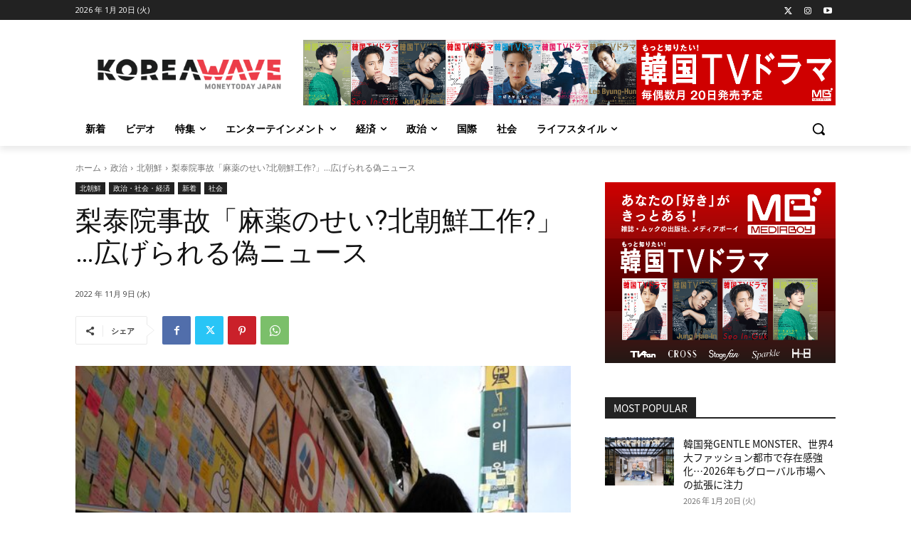

--- FILE ---
content_type: text/html; charset=UTF-8
request_url: https://koreawave.jp/%E6%A2%A8%E6%B3%B0%E9%99%A2%E4%BA%8B%E6%95%85%E3%80%8C%E9%BA%BB%E8%96%AC%E3%81%AE%E3%81%9B%E3%81%84%E5%8C%97%E6%9C%9D%E9%AE%AE%E5%B7%A5%E4%BD%9C%E3%80%8D%E5%BA%83%E3%81%92%E3%82%89%E3%82%8C/
body_size: 198659
content:
<!doctype html >
<!--[if IE 8]>    <html class="ie8" lang="en"> <![endif]-->
<!--[if IE 9]>    <html class="ie9" lang="en"> <![endif]-->
<!--[if gt IE 8]><!--> <html lang="ja"> <!--<![endif]-->
<head>
    <title>梨泰院事故「麻薬のせい?北朝鮮工作?」…広げられる偽ニュース | KOREA WAVE</title>
    <meta charset="UTF-8" />
    <meta name="viewport" content="width=device-width, initial-scale=1.0">
    <link rel="pingback" href="https://koreawave.jp/xmlrpc.php" />
    <meta name='robots' content='max-image-preview:large' />
<link rel="icon" type="image/png" href="/wp-content/uploads/2021/10/04_icon_white_k_-300x300.png"><link rel='dns-prefetch' href='//fonts.googleapis.com' />
<link rel="alternate" type="application/rss+xml" title="KOREA WAVE &raquo; フィード" href="https://koreawave.jp/feed/" />
<link rel="alternate" type="application/rss+xml" title="KOREA WAVE &raquo; コメントフィード" href="https://koreawave.jp/comments/feed/" />
<script type="text/javascript">
/* <![CDATA[ */
window._wpemojiSettings = {"baseUrl":"https:\/\/s.w.org\/images\/core\/emoji\/14.0.0\/72x72\/","ext":".png","svgUrl":"https:\/\/s.w.org\/images\/core\/emoji\/14.0.0\/svg\/","svgExt":".svg","source":{"concatemoji":"https:\/\/koreawave.jp\/wp-includes\/js\/wp-emoji-release.min.js?ver=6.4.1"}};
/*! This file is auto-generated */
!function(i,n){var o,s,e;function c(e){try{var t={supportTests:e,timestamp:(new Date).valueOf()};sessionStorage.setItem(o,JSON.stringify(t))}catch(e){}}function p(e,t,n){e.clearRect(0,0,e.canvas.width,e.canvas.height),e.fillText(t,0,0);var t=new Uint32Array(e.getImageData(0,0,e.canvas.width,e.canvas.height).data),r=(e.clearRect(0,0,e.canvas.width,e.canvas.height),e.fillText(n,0,0),new Uint32Array(e.getImageData(0,0,e.canvas.width,e.canvas.height).data));return t.every(function(e,t){return e===r[t]})}function u(e,t,n){switch(t){case"flag":return n(e,"\ud83c\udff3\ufe0f\u200d\u26a7\ufe0f","\ud83c\udff3\ufe0f\u200b\u26a7\ufe0f")?!1:!n(e,"\ud83c\uddfa\ud83c\uddf3","\ud83c\uddfa\u200b\ud83c\uddf3")&&!n(e,"\ud83c\udff4\udb40\udc67\udb40\udc62\udb40\udc65\udb40\udc6e\udb40\udc67\udb40\udc7f","\ud83c\udff4\u200b\udb40\udc67\u200b\udb40\udc62\u200b\udb40\udc65\u200b\udb40\udc6e\u200b\udb40\udc67\u200b\udb40\udc7f");case"emoji":return!n(e,"\ud83e\udef1\ud83c\udffb\u200d\ud83e\udef2\ud83c\udfff","\ud83e\udef1\ud83c\udffb\u200b\ud83e\udef2\ud83c\udfff")}return!1}function f(e,t,n){var r="undefined"!=typeof WorkerGlobalScope&&self instanceof WorkerGlobalScope?new OffscreenCanvas(300,150):i.createElement("canvas"),a=r.getContext("2d",{willReadFrequently:!0}),o=(a.textBaseline="top",a.font="600 32px Arial",{});return e.forEach(function(e){o[e]=t(a,e,n)}),o}function t(e){var t=i.createElement("script");t.src=e,t.defer=!0,i.head.appendChild(t)}"undefined"!=typeof Promise&&(o="wpEmojiSettingsSupports",s=["flag","emoji"],n.supports={everything:!0,everythingExceptFlag:!0},e=new Promise(function(e){i.addEventListener("DOMContentLoaded",e,{once:!0})}),new Promise(function(t){var n=function(){try{var e=JSON.parse(sessionStorage.getItem(o));if("object"==typeof e&&"number"==typeof e.timestamp&&(new Date).valueOf()<e.timestamp+604800&&"object"==typeof e.supportTests)return e.supportTests}catch(e){}return null}();if(!n){if("undefined"!=typeof Worker&&"undefined"!=typeof OffscreenCanvas&&"undefined"!=typeof URL&&URL.createObjectURL&&"undefined"!=typeof Blob)try{var e="postMessage("+f.toString()+"("+[JSON.stringify(s),u.toString(),p.toString()].join(",")+"));",r=new Blob([e],{type:"text/javascript"}),a=new Worker(URL.createObjectURL(r),{name:"wpTestEmojiSupports"});return void(a.onmessage=function(e){c(n=e.data),a.terminate(),t(n)})}catch(e){}c(n=f(s,u,p))}t(n)}).then(function(e){for(var t in e)n.supports[t]=e[t],n.supports.everything=n.supports.everything&&n.supports[t],"flag"!==t&&(n.supports.everythingExceptFlag=n.supports.everythingExceptFlag&&n.supports[t]);n.supports.everythingExceptFlag=n.supports.everythingExceptFlag&&!n.supports.flag,n.DOMReady=!1,n.readyCallback=function(){n.DOMReady=!0}}).then(function(){return e}).then(function(){var e;n.supports.everything||(n.readyCallback(),(e=n.source||{}).concatemoji?t(e.concatemoji):e.wpemoji&&e.twemoji&&(t(e.twemoji),t(e.wpemoji)))}))}((window,document),window._wpemojiSettings);
/* ]]> */
</script>
<!-- koreawave.jp is managing ads with Advanced Ads 1.47.5 --><script id="korea-ready">
			window.advanced_ads_ready=function(e,a){a=a||"complete";var d=function(e){return"interactive"===a?"loading"!==e:"complete"===e};d(document.readyState)?e():document.addEventListener("readystatechange",(function(a){d(a.target.readyState)&&e()}),{once:"interactive"===a})},window.advanced_ads_ready_queue=window.advanced_ads_ready_queue||[];		</script>
		<style id='wp-emoji-styles-inline-css' type='text/css'>

	img.wp-smiley, img.emoji {
		display: inline !important;
		border: none !important;
		box-shadow: none !important;
		height: 1em !important;
		width: 1em !important;
		margin: 0 0.07em !important;
		vertical-align: -0.1em !important;
		background: none !important;
		padding: 0 !important;
	}
</style>
<link rel='stylesheet' id='wp-block-library-css' href='https://koreawave.jp/wp-includes/css/dist/block-library/style.min.css?ver=6.4.1' type='text/css' media='all' />
<style id='classic-theme-styles-inline-css' type='text/css'>
/*! This file is auto-generated */
.wp-block-button__link{color:#fff;background-color:#32373c;border-radius:9999px;box-shadow:none;text-decoration:none;padding:calc(.667em + 2px) calc(1.333em + 2px);font-size:1.125em}.wp-block-file__button{background:#32373c;color:#fff;text-decoration:none}
</style>
<style id='global-styles-inline-css' type='text/css'>
body{--wp--preset--color--black: #000000;--wp--preset--color--cyan-bluish-gray: #abb8c3;--wp--preset--color--white: #ffffff;--wp--preset--color--pale-pink: #f78da7;--wp--preset--color--vivid-red: #cf2e2e;--wp--preset--color--luminous-vivid-orange: #ff6900;--wp--preset--color--luminous-vivid-amber: #fcb900;--wp--preset--color--light-green-cyan: #7bdcb5;--wp--preset--color--vivid-green-cyan: #00d084;--wp--preset--color--pale-cyan-blue: #8ed1fc;--wp--preset--color--vivid-cyan-blue: #0693e3;--wp--preset--color--vivid-purple: #9b51e0;--wp--preset--gradient--vivid-cyan-blue-to-vivid-purple: linear-gradient(135deg,rgba(6,147,227,1) 0%,rgb(155,81,224) 100%);--wp--preset--gradient--light-green-cyan-to-vivid-green-cyan: linear-gradient(135deg,rgb(122,220,180) 0%,rgb(0,208,130) 100%);--wp--preset--gradient--luminous-vivid-amber-to-luminous-vivid-orange: linear-gradient(135deg,rgba(252,185,0,1) 0%,rgba(255,105,0,1) 100%);--wp--preset--gradient--luminous-vivid-orange-to-vivid-red: linear-gradient(135deg,rgba(255,105,0,1) 0%,rgb(207,46,46) 100%);--wp--preset--gradient--very-light-gray-to-cyan-bluish-gray: linear-gradient(135deg,rgb(238,238,238) 0%,rgb(169,184,195) 100%);--wp--preset--gradient--cool-to-warm-spectrum: linear-gradient(135deg,rgb(74,234,220) 0%,rgb(151,120,209) 20%,rgb(207,42,186) 40%,rgb(238,44,130) 60%,rgb(251,105,98) 80%,rgb(254,248,76) 100%);--wp--preset--gradient--blush-light-purple: linear-gradient(135deg,rgb(255,206,236) 0%,rgb(152,150,240) 100%);--wp--preset--gradient--blush-bordeaux: linear-gradient(135deg,rgb(254,205,165) 0%,rgb(254,45,45) 50%,rgb(107,0,62) 100%);--wp--preset--gradient--luminous-dusk: linear-gradient(135deg,rgb(255,203,112) 0%,rgb(199,81,192) 50%,rgb(65,88,208) 100%);--wp--preset--gradient--pale-ocean: linear-gradient(135deg,rgb(255,245,203) 0%,rgb(182,227,212) 50%,rgb(51,167,181) 100%);--wp--preset--gradient--electric-grass: linear-gradient(135deg,rgb(202,248,128) 0%,rgb(113,206,126) 100%);--wp--preset--gradient--midnight: linear-gradient(135deg,rgb(2,3,129) 0%,rgb(40,116,252) 100%);--wp--preset--font-size--small: 11px;--wp--preset--font-size--medium: 20px;--wp--preset--font-size--large: 32px;--wp--preset--font-size--x-large: 42px;--wp--preset--font-size--regular: 15px;--wp--preset--font-size--larger: 50px;--wp--preset--spacing--20: 0.44rem;--wp--preset--spacing--30: 0.67rem;--wp--preset--spacing--40: 1rem;--wp--preset--spacing--50: 1.5rem;--wp--preset--spacing--60: 2.25rem;--wp--preset--spacing--70: 3.38rem;--wp--preset--spacing--80: 5.06rem;--wp--preset--shadow--natural: 6px 6px 9px rgba(0, 0, 0, 0.2);--wp--preset--shadow--deep: 12px 12px 50px rgba(0, 0, 0, 0.4);--wp--preset--shadow--sharp: 6px 6px 0px rgba(0, 0, 0, 0.2);--wp--preset--shadow--outlined: 6px 6px 0px -3px rgba(255, 255, 255, 1), 6px 6px rgba(0, 0, 0, 1);--wp--preset--shadow--crisp: 6px 6px 0px rgba(0, 0, 0, 1);}:where(.is-layout-flex){gap: 0.5em;}:where(.is-layout-grid){gap: 0.5em;}body .is-layout-flow > .alignleft{float: left;margin-inline-start: 0;margin-inline-end: 2em;}body .is-layout-flow > .alignright{float: right;margin-inline-start: 2em;margin-inline-end: 0;}body .is-layout-flow > .aligncenter{margin-left: auto !important;margin-right: auto !important;}body .is-layout-constrained > .alignleft{float: left;margin-inline-start: 0;margin-inline-end: 2em;}body .is-layout-constrained > .alignright{float: right;margin-inline-start: 2em;margin-inline-end: 0;}body .is-layout-constrained > .aligncenter{margin-left: auto !important;margin-right: auto !important;}body .is-layout-constrained > :where(:not(.alignleft):not(.alignright):not(.alignfull)){max-width: var(--wp--style--global--content-size);margin-left: auto !important;margin-right: auto !important;}body .is-layout-constrained > .alignwide{max-width: var(--wp--style--global--wide-size);}body .is-layout-flex{display: flex;}body .is-layout-flex{flex-wrap: wrap;align-items: center;}body .is-layout-flex > *{margin: 0;}body .is-layout-grid{display: grid;}body .is-layout-grid > *{margin: 0;}:where(.wp-block-columns.is-layout-flex){gap: 2em;}:where(.wp-block-columns.is-layout-grid){gap: 2em;}:where(.wp-block-post-template.is-layout-flex){gap: 1.25em;}:where(.wp-block-post-template.is-layout-grid){gap: 1.25em;}.has-black-color{color: var(--wp--preset--color--black) !important;}.has-cyan-bluish-gray-color{color: var(--wp--preset--color--cyan-bluish-gray) !important;}.has-white-color{color: var(--wp--preset--color--white) !important;}.has-pale-pink-color{color: var(--wp--preset--color--pale-pink) !important;}.has-vivid-red-color{color: var(--wp--preset--color--vivid-red) !important;}.has-luminous-vivid-orange-color{color: var(--wp--preset--color--luminous-vivid-orange) !important;}.has-luminous-vivid-amber-color{color: var(--wp--preset--color--luminous-vivid-amber) !important;}.has-light-green-cyan-color{color: var(--wp--preset--color--light-green-cyan) !important;}.has-vivid-green-cyan-color{color: var(--wp--preset--color--vivid-green-cyan) !important;}.has-pale-cyan-blue-color{color: var(--wp--preset--color--pale-cyan-blue) !important;}.has-vivid-cyan-blue-color{color: var(--wp--preset--color--vivid-cyan-blue) !important;}.has-vivid-purple-color{color: var(--wp--preset--color--vivid-purple) !important;}.has-black-background-color{background-color: var(--wp--preset--color--black) !important;}.has-cyan-bluish-gray-background-color{background-color: var(--wp--preset--color--cyan-bluish-gray) !important;}.has-white-background-color{background-color: var(--wp--preset--color--white) !important;}.has-pale-pink-background-color{background-color: var(--wp--preset--color--pale-pink) !important;}.has-vivid-red-background-color{background-color: var(--wp--preset--color--vivid-red) !important;}.has-luminous-vivid-orange-background-color{background-color: var(--wp--preset--color--luminous-vivid-orange) !important;}.has-luminous-vivid-amber-background-color{background-color: var(--wp--preset--color--luminous-vivid-amber) !important;}.has-light-green-cyan-background-color{background-color: var(--wp--preset--color--light-green-cyan) !important;}.has-vivid-green-cyan-background-color{background-color: var(--wp--preset--color--vivid-green-cyan) !important;}.has-pale-cyan-blue-background-color{background-color: var(--wp--preset--color--pale-cyan-blue) !important;}.has-vivid-cyan-blue-background-color{background-color: var(--wp--preset--color--vivid-cyan-blue) !important;}.has-vivid-purple-background-color{background-color: var(--wp--preset--color--vivid-purple) !important;}.has-black-border-color{border-color: var(--wp--preset--color--black) !important;}.has-cyan-bluish-gray-border-color{border-color: var(--wp--preset--color--cyan-bluish-gray) !important;}.has-white-border-color{border-color: var(--wp--preset--color--white) !important;}.has-pale-pink-border-color{border-color: var(--wp--preset--color--pale-pink) !important;}.has-vivid-red-border-color{border-color: var(--wp--preset--color--vivid-red) !important;}.has-luminous-vivid-orange-border-color{border-color: var(--wp--preset--color--luminous-vivid-orange) !important;}.has-luminous-vivid-amber-border-color{border-color: var(--wp--preset--color--luminous-vivid-amber) !important;}.has-light-green-cyan-border-color{border-color: var(--wp--preset--color--light-green-cyan) !important;}.has-vivid-green-cyan-border-color{border-color: var(--wp--preset--color--vivid-green-cyan) !important;}.has-pale-cyan-blue-border-color{border-color: var(--wp--preset--color--pale-cyan-blue) !important;}.has-vivid-cyan-blue-border-color{border-color: var(--wp--preset--color--vivid-cyan-blue) !important;}.has-vivid-purple-border-color{border-color: var(--wp--preset--color--vivid-purple) !important;}.has-vivid-cyan-blue-to-vivid-purple-gradient-background{background: var(--wp--preset--gradient--vivid-cyan-blue-to-vivid-purple) !important;}.has-light-green-cyan-to-vivid-green-cyan-gradient-background{background: var(--wp--preset--gradient--light-green-cyan-to-vivid-green-cyan) !important;}.has-luminous-vivid-amber-to-luminous-vivid-orange-gradient-background{background: var(--wp--preset--gradient--luminous-vivid-amber-to-luminous-vivid-orange) !important;}.has-luminous-vivid-orange-to-vivid-red-gradient-background{background: var(--wp--preset--gradient--luminous-vivid-orange-to-vivid-red) !important;}.has-very-light-gray-to-cyan-bluish-gray-gradient-background{background: var(--wp--preset--gradient--very-light-gray-to-cyan-bluish-gray) !important;}.has-cool-to-warm-spectrum-gradient-background{background: var(--wp--preset--gradient--cool-to-warm-spectrum) !important;}.has-blush-light-purple-gradient-background{background: var(--wp--preset--gradient--blush-light-purple) !important;}.has-blush-bordeaux-gradient-background{background: var(--wp--preset--gradient--blush-bordeaux) !important;}.has-luminous-dusk-gradient-background{background: var(--wp--preset--gradient--luminous-dusk) !important;}.has-pale-ocean-gradient-background{background: var(--wp--preset--gradient--pale-ocean) !important;}.has-electric-grass-gradient-background{background: var(--wp--preset--gradient--electric-grass) !important;}.has-midnight-gradient-background{background: var(--wp--preset--gradient--midnight) !important;}.has-small-font-size{font-size: var(--wp--preset--font-size--small) !important;}.has-medium-font-size{font-size: var(--wp--preset--font-size--medium) !important;}.has-large-font-size{font-size: var(--wp--preset--font-size--large) !important;}.has-x-large-font-size{font-size: var(--wp--preset--font-size--x-large) !important;}
.wp-block-navigation a:where(:not(.wp-element-button)){color: inherit;}
:where(.wp-block-post-template.is-layout-flex){gap: 1.25em;}:where(.wp-block-post-template.is-layout-grid){gap: 1.25em;}
:where(.wp-block-columns.is-layout-flex){gap: 2em;}:where(.wp-block-columns.is-layout-grid){gap: 2em;}
.wp-block-pullquote{font-size: 1.5em;line-height: 1.6;}
</style>
<link rel='stylesheet' id='unslider-css-css' href='https://koreawave.jp/wp-content/plugins/advanced-ads-slider/public/assets/css/unslider.css?ver=1.4.7' type='text/css' media='all' />
<link rel='stylesheet' id='slider-css-css' href='https://koreawave.jp/wp-content/plugins/advanced-ads-slider/public/assets/css/slider.css?ver=1.4.7' type='text/css' media='all' />
<link rel='stylesheet' id='td-plugin-multi-purpose-css' href='https://koreawave.jp/wp-content/plugins/td-composer/td-multi-purpose/style.css?ver=2542f6ebea260f8fc5fdc19a93688182' type='text/css' media='all' />
<link rel='stylesheet' id='google-fonts-style-css' href='https://fonts.googleapis.com/css?family=Open+Sans%3A400%2C600%2C700%2C300%7CRoboto%3A400%2C500%2C700%2C300&#038;display=swap&#038;ver=12.6.1' type='text/css' media='all' />
<link rel='stylesheet' id='td-theme-css' href='https://koreawave.jp/wp-content/themes/Newspaper/style.css?ver=12.6.1' type='text/css' media='all' />
<style id='td-theme-inline-css' type='text/css'>@media (max-width:767px){.td-header-desktop-wrap{display:none}}@media (min-width:767px){.td-header-mobile-wrap{display:none}}</style>
<link rel='stylesheet' id='td-theme-child-css' href='https://koreawave.jp/wp-content/themes/Newspaper-child/style.css?ver=11.1626940876' type='text/css' media='all' />
<link rel='stylesheet' id='td-legacy-framework-front-style-css' href='https://koreawave.jp/wp-content/plugins/td-composer/legacy/Newspaper/assets/css/td_legacy_main.css?ver=2542f6ebea260f8fc5fdc19a93688182' type='text/css' media='all' />
<link rel='stylesheet' id='td-standard-pack-framework-front-style-css' href='https://koreawave.jp/wp-content/plugins/td-standard-pack/Newspaper/assets/css/td_standard_pack_main.css?ver=c9508b77873a9bade42bf83161789cd5' type='text/css' media='all' />
<link rel='stylesheet' id='tdb_style_cloud_templates_front-css' href='https://koreawave.jp/wp-content/plugins/td-cloud-library/assets/css/tdb_main.css?ver=58af2c94cc275a541409dcdc9b94a2b0' type='text/css' media='all' />
<script type="text/javascript" src="https://koreawave.jp/wp-includes/js/jquery/jquery.min.js?ver=3.7.1" id="jquery-core-js"></script>
<script type="text/javascript" src="https://koreawave.jp/wp-includes/js/jquery/jquery-migrate.min.js?ver=3.4.1" id="jquery-migrate-js"></script>
<script type="text/javascript" src="https://koreawave.jp/wp-content/plugins/advanced-ads-slider/public/assets/js/unslider.min.js?ver=1.4.7" id="unslider-js-js"></script>
<script type="text/javascript" src="https://koreawave.jp/wp-content/plugins/advanced-ads-slider/public/assets/js/jquery.event.move.js?ver=1.4.7" id="unslider-move-js-js"></script>
<script type="text/javascript" src="https://koreawave.jp/wp-content/plugins/advanced-ads-slider/public/assets/js/jquery.event.swipe.js?ver=1.4.7" id="unslider-swipe-js-js"></script>
<link rel="https://api.w.org/" href="https://koreawave.jp/wp-json/" /><link rel="alternate" type="application/json" href="https://koreawave.jp/wp-json/wp/v2/posts/31678" /><link rel="EditURI" type="application/rsd+xml" title="RSD" href="https://koreawave.jp/xmlrpc.php?rsd" />
<meta name="generator" content="WordPress 6.4.1" />
<link rel="canonical" href="https://koreawave.jp/%e6%a2%a8%e6%b3%b0%e9%99%a2%e4%ba%8b%e6%95%85%e3%80%8c%e9%ba%bb%e8%96%ac%e3%81%ae%e3%81%9b%e3%81%84%e5%8c%97%e6%9c%9d%e9%ae%ae%e5%b7%a5%e4%bd%9c%e3%80%8d%e5%ba%83%e3%81%92%e3%82%89%e3%82%8c/" />
<link rel='shortlink' href='https://koreawave.jp/?p=31678' />
<link rel="alternate" type="application/json+oembed" href="https://koreawave.jp/wp-json/oembed/1.0/embed?url=https%3A%2F%2Fkoreawave.jp%2F%25e6%25a2%25a8%25e6%25b3%25b0%25e9%2599%25a2%25e4%25ba%258b%25e6%2595%2585%25e3%2580%258c%25e9%25ba%25bb%25e8%2596%25ac%25e3%2581%25ae%25e3%2581%259b%25e3%2581%2584%25e5%258c%2597%25e6%259c%259d%25e9%25ae%25ae%25e5%25b7%25a5%25e4%25bd%259c%25e3%2580%258d%25e5%25ba%2583%25e3%2581%2592%25e3%2582%2589%25e3%2582%258c%2F" />
<link rel="alternate" type="text/xml+oembed" href="https://koreawave.jp/wp-json/oembed/1.0/embed?url=https%3A%2F%2Fkoreawave.jp%2F%25e6%25a2%25a8%25e6%25b3%25b0%25e9%2599%25a2%25e4%25ba%258b%25e6%2595%2585%25e3%2580%258c%25e9%25ba%25bb%25e8%2596%25ac%25e3%2581%25ae%25e3%2581%259b%25e3%2581%2584%25e5%258c%2597%25e6%259c%259d%25e9%25ae%25ae%25e5%25b7%25a5%25e4%25bd%259c%25e3%2580%258d%25e5%25ba%2583%25e3%2581%2592%25e3%2582%2589%25e3%2582%258c%2F&#038;format=xml" />
<!--[if lt IE 9]><script src="https://cdnjs.cloudflare.com/ajax/libs/html5shiv/3.7.3/html5shiv.js"></script><![endif]-->
        <script>
        window.tdb_global_vars = {"wpRestUrl":"https:\/\/koreawave.jp\/wp-json\/","permalinkStructure":"\/%postname%\/"};
        window.tdb_p_autoload_vars = {"isAjax":false,"isAdminBarShowing":false,"autoloadScrollPercent":20,"postAutoloadStatus":"off","origPostEditUrl":null};
    </script>
    
    <style id="tdb-global-colors">:root{--accent-color:#fff}</style>
	

<!-- JS generated by theme -->

<script>
    
    

	    var tdBlocksArray = []; //here we store all the items for the current page

	    // td_block class - each ajax block uses a object of this class for requests
	    function tdBlock() {
		    this.id = '';
		    this.block_type = 1; //block type id (1-234 etc)
		    this.atts = '';
		    this.td_column_number = '';
		    this.td_current_page = 1; //
		    this.post_count = 0; //from wp
		    this.found_posts = 0; //from wp
		    this.max_num_pages = 0; //from wp
		    this.td_filter_value = ''; //current live filter value
		    this.is_ajax_running = false;
		    this.td_user_action = ''; // load more or infinite loader (used by the animation)
		    this.header_color = '';
		    this.ajax_pagination_infinite_stop = ''; //show load more at page x
	    }

        // td_js_generator - mini detector
        ( function () {
            var htmlTag = document.getElementsByTagName("html")[0];

	        if ( navigator.userAgent.indexOf("MSIE 10.0") > -1 ) {
                htmlTag.className += ' ie10';
            }

            if ( !!navigator.userAgent.match(/Trident.*rv\:11\./) ) {
                htmlTag.className += ' ie11';
            }

	        if ( navigator.userAgent.indexOf("Edge") > -1 ) {
                htmlTag.className += ' ieEdge';
            }

            if ( /(iPad|iPhone|iPod)/g.test(navigator.userAgent) ) {
                htmlTag.className += ' td-md-is-ios';
            }

            var user_agent = navigator.userAgent.toLowerCase();
            if ( user_agent.indexOf("android") > -1 ) {
                htmlTag.className += ' td-md-is-android';
            }

            if ( -1 !== navigator.userAgent.indexOf('Mac OS X')  ) {
                htmlTag.className += ' td-md-is-os-x';
            }

            if ( /chrom(e|ium)/.test(navigator.userAgent.toLowerCase()) ) {
               htmlTag.className += ' td-md-is-chrome';
            }

            if ( -1 !== navigator.userAgent.indexOf('Firefox') ) {
                htmlTag.className += ' td-md-is-firefox';
            }

            if ( -1 !== navigator.userAgent.indexOf('Safari') && -1 === navigator.userAgent.indexOf('Chrome') ) {
                htmlTag.className += ' td-md-is-safari';
            }

            if( -1 !== navigator.userAgent.indexOf('IEMobile') ){
                htmlTag.className += ' td-md-is-iemobile';
            }

        })();

        var tdLocalCache = {};

        ( function () {
            "use strict";

            tdLocalCache = {
                data: {},
                remove: function (resource_id) {
                    delete tdLocalCache.data[resource_id];
                },
                exist: function (resource_id) {
                    return tdLocalCache.data.hasOwnProperty(resource_id) && tdLocalCache.data[resource_id] !== null;
                },
                get: function (resource_id) {
                    return tdLocalCache.data[resource_id];
                },
                set: function (resource_id, cachedData) {
                    tdLocalCache.remove(resource_id);
                    tdLocalCache.data[resource_id] = cachedData;
                }
            };
        })();

    
    
var td_viewport_interval_list=[{"limitBottom":767,"sidebarWidth":228},{"limitBottom":1018,"sidebarWidth":300},{"limitBottom":1140,"sidebarWidth":324}];
var td_animation_stack_effect="type0";
var tds_animation_stack=true;
var td_animation_stack_specific_selectors=".entry-thumb, img, .td-lazy-img";
var td_animation_stack_general_selectors=".td-animation-stack img, .td-animation-stack .entry-thumb, .post img, .td-animation-stack .td-lazy-img";
var tds_general_modal_image="yes";
var tdc_is_installed="yes";
var td_ajax_url="https:\/\/koreawave.jp\/wp-admin\/admin-ajax.php?td_theme_name=Newspaper&v=12.6.1";
var td_get_template_directory_uri="https:\/\/koreawave.jp\/wp-content\/plugins\/td-composer\/legacy\/common";
var tds_snap_menu="";
var tds_logo_on_sticky="";
var tds_header_style="";
var td_please_wait="\u304a\u5f85\u3061\u304f\u3060\u3055\u3044";
var td_email_user_pass_incorrect="\u30e6\u30fc\u30b6\u30fc\u304b\u30d1\u30b9\u30ef\u30fc\u30c9\u304c\u9593\u9055\u3063\u3066\u307e\u3059\uff01";
var td_email_user_incorrect="E\u30e1\u30fc\u30eb\u304b\u30e6\u30fc\u30b6\u540d\u304c\u9593\u9055\u3063\u3066\u307e\u3059\uff01";
var td_email_incorrect="E\u30e1\u30fc\u30eb\u304c\u9593\u9055\u3063\u3066\u307e\u3059\uff01";
var td_user_incorrect="Username incorrect!";
var td_email_user_empty="Email or username empty!";
var td_pass_empty="Pass empty!";
var td_pass_pattern_incorrect="Invalid Pass Pattern!";
var td_retype_pass_incorrect="Retyped Pass incorrect!";
var tds_more_articles_on_post_enable="";
var tds_more_articles_on_post_time_to_wait="";
var tds_more_articles_on_post_pages_distance_from_top=0;
var tds_theme_color_site_wide="#4db2ec";
var tds_smart_sidebar="";
var tdThemeName="Newspaper";
var tdThemeNameWl="Newspaper";
var td_magnific_popup_translation_tPrev="\u524d\uff08\u5de6\u30a2\u30ed\u30fc\u3000\u30ad\u30fc\uff09";
var td_magnific_popup_translation_tNext="\u6b21\uff08\u53f3\u30a2\u30ed\u30fc\u3000\u30ad\u30fc\uff09";
var td_magnific_popup_translation_tCounter="\uff05curr%\u306e\uff05total\uff05";
var td_magnific_popup_translation_ajax_tError="\uff05url%\u306e\u30b3\u30f3\u30c6\u30f3\u30c4\u306f\u30ed\u30fc\u30c9\u3067\u304d\u307e\u305b\u3093\u3067\u3057\u305f\u3002";
var td_magnific_popup_translation_image_tError="#\uff05curr%\u304b\u3089\u306e\u753b\u50cf\u306f\u30ed\u30fc\u30c9\u3067\u304d\u307e\u305b\u3093\u3067\u3057\u305f\u3002";
var tdBlockNonce="471e260446";
var tdMobileMenu="enabled";
var tdMobileSearch="enabled";
var tdDateNamesI18n={"month_names":["1\u6708","2\u6708","3\u6708","4\u6708","5\u6708","6\u6708","7\u6708","8\u6708","9\u6708","10\u6708","11\u6708","12\u6708"],"month_names_short":["1\u6708","2\u6708","3\u6708","4\u6708","5\u6708","6\u6708","7\u6708","8\u6708","9\u6708","10\u6708","11\u6708","12\u6708"],"day_names":["\u65e5\u66dc\u65e5","\u6708\u66dc\u65e5","\u706b\u66dc\u65e5","\u6c34\u66dc\u65e5","\u6728\u66dc\u65e5","\u91d1\u66dc\u65e5","\u571f\u66dc\u65e5"],"day_names_short":["\u65e5","\u6708","\u706b","\u6c34","\u6728","\u91d1","\u571f"]};
var tdb_modal_confirm="Save";
var tdb_modal_cancel="Cancel";
var tdb_modal_confirm_alt="Yes";
var tdb_modal_cancel_alt="No";
var td_ad_background_click_link="";
var td_ad_background_click_target="";
</script>


<!-- Header style compiled by theme -->

<style>@font-face{font-family:"noto-sans-jp-v28-latin_japanese-regular";src:local("noto-sans-jp-v28-latin_japanese-regular"),url("https://koreawave.jp/wp-content/uploads/2021/07/noto-sans-jp-v28-latin_japanese-regular.woff") format("woff");font-display:swap}.td-menu-background,.td-search-background{background-image:url('https://koreawave.jp/wp-content/uploads/2021/09/NaverBlog_20170803_114304_04-1-169x300.jpg')}ul.sf-menu>.menu-item>a{font-family:noto-sans-jp-v28-latin_japanese-regular}.sf-menu ul .menu-item a{font-family:noto-sans-jp-v28-latin_japanese-regular}.td-mobile-content .td-mobile-main-menu>li>a{font-family:noto-sans-jp-v28-latin_japanese-regular}.td-mobile-content .sub-menu a{font-family:noto-sans-jp-v28-latin_japanese-regular}.td-header-wrap .td-logo-text-container .td-logo-text{font-family:noto-sans-jp-v28-latin_japanese-regular}.td-header-wrap .td-logo-text-container .td-tagline-text{font-family:noto-sans-jp-v28-latin_japanese-regular}#td-mobile-nav,#td-mobile-nav .wpb_button,.td-search-wrap-mob{font-family:noto-sans-jp-v28-latin_japanese-regular}body,p{font-family:noto-sans-jp-v28-latin_japanese-regular}.white-popup-block:before{background-image:url('https://koreawave.jp/wp-content/uploads/2021/09/NaverBlog_20170803_114304_04-1-169x300.jpg')}.white-popup-block,.white-popup-block .wpb_button{font-family:noto-sans-jp-v28-latin_japanese-regular}:root{--td_mobile_gradient_one_mob:rgba(0,0,0,0.5);--td_mobile_gradient_two_mob:rgba(0,0,0,0.6)}@font-face{font-family:"noto-sans-jp-v28-latin_japanese-regular";src:local("noto-sans-jp-v28-latin_japanese-regular"),url("https://koreawave.jp/wp-content/uploads/2021/07/noto-sans-jp-v28-latin_japanese-regular.woff") format("woff");font-display:swap}ul.sf-menu>.td-menu-item>a,.td-theme-wrap .td-header-menu-social{font-family:noto-sans-jp-v28-latin_japanese-regular}.sf-menu ul .td-menu-item a{font-family:noto-sans-jp-v28-latin_japanese-regular}.block-title>span,.block-title>a,.widgettitle,body .td-trending-now-title,.wpb_tabs li a,.vc_tta-container .vc_tta-color-grey.vc_tta-tabs-position-top.vc_tta-style-classic .vc_tta-tabs-container .vc_tta-tab>a,.td-theme-wrap .td-related-title a,.woocommerce div.product .woocommerce-tabs ul.tabs li a,.woocommerce .product .products h2:not(.woocommerce-loop-product__title),.td-theme-wrap .td-block-title{font-family:noto-sans-jp-v28-latin_japanese-regular}.td_module_wrap .td-post-author-name a{font-family:noto-sans-jp-v28-latin_japanese-regular}.td-post-date .entry-date{font-family:noto-sans-jp-v28-latin_japanese-regular}.td-module-comments a,.td-post-views span,.td-post-comments a{font-family:noto-sans-jp-v28-latin_japanese-regular}.td-big-grid-meta .td-post-category,.td_module_wrap .td-post-category,.td-module-image .td-post-category{font-family:noto-sans-jp-v28-latin_japanese-regular}.top-header-menu>li>a,.td-weather-top-widget .td-weather-now .td-big-degrees,.td-weather-top-widget .td-weather-header .td-weather-city,.td-header-sp-top-menu .td_data_time{font-family:noto-sans-jp-v28-latin_japanese-regular}.top-header-menu .menu-item-has-children li a{font-family:noto-sans-jp-v28-latin_japanese-regular}.td_mod_mega_menu .item-details a{font-family:noto-sans-jp-v28-latin_japanese-regular}.td_mega_menu_sub_cats .block-mega-child-cats a{font-family:noto-sans-jp-v28-latin_japanese-regular}.td-subcat-filter .td-subcat-dropdown a,.td-subcat-filter .td-subcat-list a,.td-subcat-filter .td-subcat-dropdown span{font-family:noto-sans-jp-v28-latin_japanese-regular}.td-excerpt,.td_module_14 .td-excerpt{font-family:noto-sans-jp-v28-latin_japanese-regular}.td-theme-slider.iosSlider-col-1 .td-module-title{font-family:noto-sans-jp-v28-latin_japanese-regular}.td-theme-slider.iosSlider-col-2 .td-module-title{font-family:noto-sans-jp-v28-latin_japanese-regular}.td-theme-slider.iosSlider-col-3 .td-module-title{font-family:noto-sans-jp-v28-latin_japanese-regular}.homepage-post .td-post-template-8 .td-post-header .entry-title{font-family:noto-sans-jp-v28-latin_japanese-regular}.td_module_wrap .td-module-title{font-family:noto-sans-jp-v28-latin_japanese-regular}.td_module_1 .td-module-title{font-family:noto-sans-jp-v28-latin_japanese-regular}.td_module_2 .td-module-title{font-family:noto-sans-jp-v28-latin_japanese-regular}.td_module_3 .td-module-title{font-family:noto-sans-jp-v28-latin_japanese-regular}.td_module_4 .td-module-title{font-family:noto-sans-jp-v28-latin_japanese-regular}.td_module_5 .td-module-title{font-family:noto-sans-jp-v28-latin_japanese-regular}.td_module_6 .td-module-title{font-family:noto-sans-jp-v28-latin_japanese-regular}.td_module_7 .td-module-title{font-family:noto-sans-jp-v28-latin_japanese-regular}.td_module_8 .td-module-title{font-family:noto-sans-jp-v28-latin_japanese-regular}.td_module_9 .td-module-title{font-family:noto-sans-jp-v28-latin_japanese-regular}.td_module_10 .td-module-title{font-family:noto-sans-jp-v28-latin_japanese-regular}.td_module_11 .td-module-title{font-family:noto-sans-jp-v28-latin_japanese-regular}.td_module_12 .td-module-title{font-family:noto-sans-jp-v28-latin_japanese-regular}.td_module_13 .td-module-title{font-family:noto-sans-jp-v28-latin_japanese-regular}.td_module_14 .td-module-title{font-family:noto-sans-jp-v28-latin_japanese-regular}.td_module_15 .entry-title{font-family:noto-sans-jp-v28-latin_japanese-regular}.td_module_16 .td-module-title{font-family:noto-sans-jp-v28-latin_japanese-regular}.td_module_17 .td-module-title{font-family:noto-sans-jp-v28-latin_japanese-regular}.td_module_18 .td-module-title{font-family:noto-sans-jp-v28-latin_japanese-regular}.td_module_19 .td-module-title{font-family:noto-sans-jp-v28-latin_japanese-regular}.td_block_trending_now .entry-title,.td-theme-slider .td-module-title,.td-big-grid-post .entry-title{font-family:noto-sans-jp-v28-latin_japanese-regular}.td_block_trending_now .entry-title{font-family:noto-sans-jp-v28-latin_japanese-regular}.td_module_mx1 .td-module-title{font-family:noto-sans-jp-v28-latin_japanese-regular}.td_module_mx2 .td-module-title{font-family:noto-sans-jp-v28-latin_japanese-regular}.td_module_mx3 .td-module-title{font-family:noto-sans-jp-v28-latin_japanese-regular}.td_module_mx4 .td-module-title{font-family:noto-sans-jp-v28-latin_japanese-regular}.td_module_mx5 .td-module-title{font-family:noto-sans-jp-v28-latin_japanese-regular}.td_module_mx6 .td-module-title{font-family:noto-sans-jp-v28-latin_japanese-regular}.td_module_mx7 .td-module-title{font-family:noto-sans-jp-v28-latin_japanese-regular}.td_module_mx8 .td-module-title{font-family:noto-sans-jp-v28-latin_japanese-regular}.td_module_mx9 .td-module-title{font-family:noto-sans-jp-v28-latin_japanese-regular}.td_module_mx10 .td-module-title{font-family:noto-sans-jp-v28-latin_japanese-regular}.td_module_mx11 .td-module-title{font-family:noto-sans-jp-v28-latin_japanese-regular}.td_module_mx12 .td-module-title{font-family:noto-sans-jp-v28-latin_japanese-regular}.td_module_mx13 .td-module-title{font-family:noto-sans-jp-v28-latin_japanese-regular}.td_module_mx14 .td-module-title{font-family:noto-sans-jp-v28-latin_japanese-regular}.td_module_mx15 .td-module-title{font-family:noto-sans-jp-v28-latin_japanese-regular}.td_module_mx16 .td-module-title{font-family:noto-sans-jp-v28-latin_japanese-regular}.td_module_mx17 .td-module-title{font-family:noto-sans-jp-v28-latin_japanese-regular}.td_module_mx18 .td-module-title{font-family:noto-sans-jp-v28-latin_japanese-regular}.td_module_mx19 .td-module-title{font-family:noto-sans-jp-v28-latin_japanese-regular}.td_module_mx20 .td-module-title{font-family:noto-sans-jp-v28-latin_japanese-regular}.td_module_mx21 .td-module-title{font-family:noto-sans-jp-v28-latin_japanese-regular}.td_module_mx22 .td-module-title{font-family:noto-sans-jp-v28-latin_japanese-regular}.td_module_mx23 .td-module-title{font-family:noto-sans-jp-v28-latin_japanese-regular}.td_module_mx24 .td-module-title{font-family:noto-sans-jp-v28-latin_japanese-regular}.td_module_mx25 .td-module-title{font-family:noto-sans-jp-v28-latin_japanese-regular}.td_module_mx26 .td-module-title{font-family:noto-sans-jp-v28-latin_japanese-regular}.td-big-grid-post.td-big-thumb .td-big-grid-meta,.td-big-thumb .td-big-grid-meta .entry-title{font-family:noto-sans-jp-v28-latin_japanese-regular}.td-big-grid-post.td-medium-thumb .td-big-grid-meta,.td-medium-thumb .td-big-grid-meta .entry-title{font-family:noto-sans-jp-v28-latin_japanese-regular}.td-big-grid-post.td-small-thumb .td-big-grid-meta,.td-small-thumb .td-big-grid-meta .entry-title{font-family:noto-sans-jp-v28-latin_japanese-regular}.td-big-grid-post.td-tiny-thumb .td-big-grid-meta,.td-tiny-thumb .td-big-grid-meta .entry-title{font-family:noto-sans-jp-v28-latin_japanese-regular}.post .td-post-header .entry-title{font-family:noto-sans-jp-v28-latin_japanese-regular}.td-post-template-default .td-post-header .entry-title{font-family:noto-sans-jp-v28-latin_japanese-regular}.td-post-template-1 .td-post-header .entry-title{font-family:noto-sans-jp-v28-latin_japanese-regular}.td-post-template-2 .td-post-header .entry-title{font-family:noto-sans-jp-v28-latin_japanese-regular}.td-post-template-3 .td-post-header .entry-title{font-family:noto-sans-jp-v28-latin_japanese-regular}.td-post-template-4 .td-post-header .entry-title{font-family:noto-sans-jp-v28-latin_japanese-regular}.td-post-template-5 .td-post-header .entry-title{font-family:noto-sans-jp-v28-latin_japanese-regular}.td-post-template-6 .td-post-header .entry-title{font-family:noto-sans-jp-v28-latin_japanese-regular}.td-post-template-7 .td-post-header .entry-title{font-family:noto-sans-jp-v28-latin_japanese-regular}.td-post-template-8 .td-post-header .entry-title{font-family:noto-sans-jp-v28-latin_japanese-regular}.td-post-template-9 .td-post-header .entry-title{font-family:noto-sans-jp-v28-latin_japanese-regular}.td-post-template-10 .td-post-header .entry-title{font-family:noto-sans-jp-v28-latin_japanese-regular}.td-post-template-11 .td-post-header .entry-title{font-family:noto-sans-jp-v28-latin_japanese-regular}.td-post-template-12 .td-post-header .entry-title{font-family:noto-sans-jp-v28-latin_japanese-regular}.td-post-template-13 .td-post-header .entry-title{font-family:noto-sans-jp-v28-latin_japanese-regular}.td-post-content p,.td-post-content{font-family:noto-sans-jp-v28-latin_japanese-regular}.post blockquote p,.page blockquote p,.td-post-text-content blockquote p{font-family:noto-sans-jp-v28-latin_japanese-regular}.post .td_quote_box p,.page .td_quote_box p{font-family:noto-sans-jp-v28-latin_japanese-regular}.post .td_pull_quote p,.page .td_pull_quote p,.post .wp-block-pullquote blockquote p,.page .wp-block-pullquote blockquote p{font-family:noto-sans-jp-v28-latin_japanese-regular}.td-post-content li{font-family:noto-sans-jp-v28-latin_japanese-regular}.td-post-content h1{font-family:noto-sans-jp-v28-latin_japanese-regular}.td-post-content h2{font-family:noto-sans-jp-v28-latin_japanese-regular}.td-post-content h3{font-family:noto-sans-jp-v28-latin_japanese-regular}.td-post-content h4{font-family:noto-sans-jp-v28-latin_japanese-regular}.td-post-content h5{font-family:noto-sans-jp-v28-latin_japanese-regular}.td-post-content h6{font-family:noto-sans-jp-v28-latin_japanese-regular}.post .td-category a{font-family:noto-sans-jp-v28-latin_japanese-regular}.post header .td-post-author-name,.post header .td-post-author-name a{font-family:noto-sans-jp-v28-latin_japanese-regular}.post header .td-post-date .entry-date{font-family:noto-sans-jp-v28-latin_japanese-regular}.post header .td-post-views span,.post header .td-post-comments{font-family:noto-sans-jp-v28-latin_japanese-regular}@font-face{font-family:"noto-sans-jp-v28-latin_japanese-regular";src:local("noto-sans-jp-v28-latin_japanese-regular"),url("https://koreawave.jp/wp-content/uploads/2021/07/noto-sans-jp-v28-latin_japanese-regular.woff") format("woff");font-display:swap}.td-menu-background,.td-search-background{background-image:url('https://koreawave.jp/wp-content/uploads/2021/09/NaverBlog_20170803_114304_04-1-169x300.jpg')}ul.sf-menu>.menu-item>a{font-family:noto-sans-jp-v28-latin_japanese-regular}.sf-menu ul .menu-item a{font-family:noto-sans-jp-v28-latin_japanese-regular}.td-mobile-content .td-mobile-main-menu>li>a{font-family:noto-sans-jp-v28-latin_japanese-regular}.td-mobile-content .sub-menu a{font-family:noto-sans-jp-v28-latin_japanese-regular}.td-header-wrap .td-logo-text-container .td-logo-text{font-family:noto-sans-jp-v28-latin_japanese-regular}.td-header-wrap .td-logo-text-container .td-tagline-text{font-family:noto-sans-jp-v28-latin_japanese-regular}#td-mobile-nav,#td-mobile-nav .wpb_button,.td-search-wrap-mob{font-family:noto-sans-jp-v28-latin_japanese-regular}body,p{font-family:noto-sans-jp-v28-latin_japanese-regular}.white-popup-block:before{background-image:url('https://koreawave.jp/wp-content/uploads/2021/09/NaverBlog_20170803_114304_04-1-169x300.jpg')}.white-popup-block,.white-popup-block .wpb_button{font-family:noto-sans-jp-v28-latin_japanese-regular}:root{--td_mobile_gradient_one_mob:rgba(0,0,0,0.5);--td_mobile_gradient_two_mob:rgba(0,0,0,0.6)}@font-face{font-family:"noto-sans-jp-v28-latin_japanese-regular";src:local("noto-sans-jp-v28-latin_japanese-regular"),url("https://koreawave.jp/wp-content/uploads/2021/07/noto-sans-jp-v28-latin_japanese-regular.woff") format("woff");font-display:swap}ul.sf-menu>.td-menu-item>a,.td-theme-wrap .td-header-menu-social{font-family:noto-sans-jp-v28-latin_japanese-regular}.sf-menu ul .td-menu-item a{font-family:noto-sans-jp-v28-latin_japanese-regular}.block-title>span,.block-title>a,.widgettitle,body .td-trending-now-title,.wpb_tabs li a,.vc_tta-container .vc_tta-color-grey.vc_tta-tabs-position-top.vc_tta-style-classic .vc_tta-tabs-container .vc_tta-tab>a,.td-theme-wrap .td-related-title a,.woocommerce div.product .woocommerce-tabs ul.tabs li a,.woocommerce .product .products h2:not(.woocommerce-loop-product__title),.td-theme-wrap .td-block-title{font-family:noto-sans-jp-v28-latin_japanese-regular}.td_module_wrap .td-post-author-name a{font-family:noto-sans-jp-v28-latin_japanese-regular}.td-post-date .entry-date{font-family:noto-sans-jp-v28-latin_japanese-regular}.td-module-comments a,.td-post-views span,.td-post-comments a{font-family:noto-sans-jp-v28-latin_japanese-regular}.td-big-grid-meta .td-post-category,.td_module_wrap .td-post-category,.td-module-image .td-post-category{font-family:noto-sans-jp-v28-latin_japanese-regular}.top-header-menu>li>a,.td-weather-top-widget .td-weather-now .td-big-degrees,.td-weather-top-widget .td-weather-header .td-weather-city,.td-header-sp-top-menu .td_data_time{font-family:noto-sans-jp-v28-latin_japanese-regular}.top-header-menu .menu-item-has-children li a{font-family:noto-sans-jp-v28-latin_japanese-regular}.td_mod_mega_menu .item-details a{font-family:noto-sans-jp-v28-latin_japanese-regular}.td_mega_menu_sub_cats .block-mega-child-cats a{font-family:noto-sans-jp-v28-latin_japanese-regular}.td-subcat-filter .td-subcat-dropdown a,.td-subcat-filter .td-subcat-list a,.td-subcat-filter .td-subcat-dropdown span{font-family:noto-sans-jp-v28-latin_japanese-regular}.td-excerpt,.td_module_14 .td-excerpt{font-family:noto-sans-jp-v28-latin_japanese-regular}.td-theme-slider.iosSlider-col-1 .td-module-title{font-family:noto-sans-jp-v28-latin_japanese-regular}.td-theme-slider.iosSlider-col-2 .td-module-title{font-family:noto-sans-jp-v28-latin_japanese-regular}.td-theme-slider.iosSlider-col-3 .td-module-title{font-family:noto-sans-jp-v28-latin_japanese-regular}.homepage-post .td-post-template-8 .td-post-header .entry-title{font-family:noto-sans-jp-v28-latin_japanese-regular}.td_module_wrap .td-module-title{font-family:noto-sans-jp-v28-latin_japanese-regular}.td_module_1 .td-module-title{font-family:noto-sans-jp-v28-latin_japanese-regular}.td_module_2 .td-module-title{font-family:noto-sans-jp-v28-latin_japanese-regular}.td_module_3 .td-module-title{font-family:noto-sans-jp-v28-latin_japanese-regular}.td_module_4 .td-module-title{font-family:noto-sans-jp-v28-latin_japanese-regular}.td_module_5 .td-module-title{font-family:noto-sans-jp-v28-latin_japanese-regular}.td_module_6 .td-module-title{font-family:noto-sans-jp-v28-latin_japanese-regular}.td_module_7 .td-module-title{font-family:noto-sans-jp-v28-latin_japanese-regular}.td_module_8 .td-module-title{font-family:noto-sans-jp-v28-latin_japanese-regular}.td_module_9 .td-module-title{font-family:noto-sans-jp-v28-latin_japanese-regular}.td_module_10 .td-module-title{font-family:noto-sans-jp-v28-latin_japanese-regular}.td_module_11 .td-module-title{font-family:noto-sans-jp-v28-latin_japanese-regular}.td_module_12 .td-module-title{font-family:noto-sans-jp-v28-latin_japanese-regular}.td_module_13 .td-module-title{font-family:noto-sans-jp-v28-latin_japanese-regular}.td_module_14 .td-module-title{font-family:noto-sans-jp-v28-latin_japanese-regular}.td_module_15 .entry-title{font-family:noto-sans-jp-v28-latin_japanese-regular}.td_module_16 .td-module-title{font-family:noto-sans-jp-v28-latin_japanese-regular}.td_module_17 .td-module-title{font-family:noto-sans-jp-v28-latin_japanese-regular}.td_module_18 .td-module-title{font-family:noto-sans-jp-v28-latin_japanese-regular}.td_module_19 .td-module-title{font-family:noto-sans-jp-v28-latin_japanese-regular}.td_block_trending_now .entry-title,.td-theme-slider .td-module-title,.td-big-grid-post .entry-title{font-family:noto-sans-jp-v28-latin_japanese-regular}.td_block_trending_now .entry-title{font-family:noto-sans-jp-v28-latin_japanese-regular}.td_module_mx1 .td-module-title{font-family:noto-sans-jp-v28-latin_japanese-regular}.td_module_mx2 .td-module-title{font-family:noto-sans-jp-v28-latin_japanese-regular}.td_module_mx3 .td-module-title{font-family:noto-sans-jp-v28-latin_japanese-regular}.td_module_mx4 .td-module-title{font-family:noto-sans-jp-v28-latin_japanese-regular}.td_module_mx5 .td-module-title{font-family:noto-sans-jp-v28-latin_japanese-regular}.td_module_mx6 .td-module-title{font-family:noto-sans-jp-v28-latin_japanese-regular}.td_module_mx7 .td-module-title{font-family:noto-sans-jp-v28-latin_japanese-regular}.td_module_mx8 .td-module-title{font-family:noto-sans-jp-v28-latin_japanese-regular}.td_module_mx9 .td-module-title{font-family:noto-sans-jp-v28-latin_japanese-regular}.td_module_mx10 .td-module-title{font-family:noto-sans-jp-v28-latin_japanese-regular}.td_module_mx11 .td-module-title{font-family:noto-sans-jp-v28-latin_japanese-regular}.td_module_mx12 .td-module-title{font-family:noto-sans-jp-v28-latin_japanese-regular}.td_module_mx13 .td-module-title{font-family:noto-sans-jp-v28-latin_japanese-regular}.td_module_mx14 .td-module-title{font-family:noto-sans-jp-v28-latin_japanese-regular}.td_module_mx15 .td-module-title{font-family:noto-sans-jp-v28-latin_japanese-regular}.td_module_mx16 .td-module-title{font-family:noto-sans-jp-v28-latin_japanese-regular}.td_module_mx17 .td-module-title{font-family:noto-sans-jp-v28-latin_japanese-regular}.td_module_mx18 .td-module-title{font-family:noto-sans-jp-v28-latin_japanese-regular}.td_module_mx19 .td-module-title{font-family:noto-sans-jp-v28-latin_japanese-regular}.td_module_mx20 .td-module-title{font-family:noto-sans-jp-v28-latin_japanese-regular}.td_module_mx21 .td-module-title{font-family:noto-sans-jp-v28-latin_japanese-regular}.td_module_mx22 .td-module-title{font-family:noto-sans-jp-v28-latin_japanese-regular}.td_module_mx23 .td-module-title{font-family:noto-sans-jp-v28-latin_japanese-regular}.td_module_mx24 .td-module-title{font-family:noto-sans-jp-v28-latin_japanese-regular}.td_module_mx25 .td-module-title{font-family:noto-sans-jp-v28-latin_japanese-regular}.td_module_mx26 .td-module-title{font-family:noto-sans-jp-v28-latin_japanese-regular}.td-big-grid-post.td-big-thumb .td-big-grid-meta,.td-big-thumb .td-big-grid-meta .entry-title{font-family:noto-sans-jp-v28-latin_japanese-regular}.td-big-grid-post.td-medium-thumb .td-big-grid-meta,.td-medium-thumb .td-big-grid-meta .entry-title{font-family:noto-sans-jp-v28-latin_japanese-regular}.td-big-grid-post.td-small-thumb .td-big-grid-meta,.td-small-thumb .td-big-grid-meta .entry-title{font-family:noto-sans-jp-v28-latin_japanese-regular}.td-big-grid-post.td-tiny-thumb .td-big-grid-meta,.td-tiny-thumb .td-big-grid-meta .entry-title{font-family:noto-sans-jp-v28-latin_japanese-regular}.post .td-post-header .entry-title{font-family:noto-sans-jp-v28-latin_japanese-regular}.td-post-template-default .td-post-header .entry-title{font-family:noto-sans-jp-v28-latin_japanese-regular}.td-post-template-1 .td-post-header .entry-title{font-family:noto-sans-jp-v28-latin_japanese-regular}.td-post-template-2 .td-post-header .entry-title{font-family:noto-sans-jp-v28-latin_japanese-regular}.td-post-template-3 .td-post-header .entry-title{font-family:noto-sans-jp-v28-latin_japanese-regular}.td-post-template-4 .td-post-header .entry-title{font-family:noto-sans-jp-v28-latin_japanese-regular}.td-post-template-5 .td-post-header .entry-title{font-family:noto-sans-jp-v28-latin_japanese-regular}.td-post-template-6 .td-post-header .entry-title{font-family:noto-sans-jp-v28-latin_japanese-regular}.td-post-template-7 .td-post-header .entry-title{font-family:noto-sans-jp-v28-latin_japanese-regular}.td-post-template-8 .td-post-header .entry-title{font-family:noto-sans-jp-v28-latin_japanese-regular}.td-post-template-9 .td-post-header .entry-title{font-family:noto-sans-jp-v28-latin_japanese-regular}.td-post-template-10 .td-post-header .entry-title{font-family:noto-sans-jp-v28-latin_japanese-regular}.td-post-template-11 .td-post-header .entry-title{font-family:noto-sans-jp-v28-latin_japanese-regular}.td-post-template-12 .td-post-header .entry-title{font-family:noto-sans-jp-v28-latin_japanese-regular}.td-post-template-13 .td-post-header .entry-title{font-family:noto-sans-jp-v28-latin_japanese-regular}.td-post-content p,.td-post-content{font-family:noto-sans-jp-v28-latin_japanese-regular}.post blockquote p,.page blockquote p,.td-post-text-content blockquote p{font-family:noto-sans-jp-v28-latin_japanese-regular}.post .td_quote_box p,.page .td_quote_box p{font-family:noto-sans-jp-v28-latin_japanese-regular}.post .td_pull_quote p,.page .td_pull_quote p,.post .wp-block-pullquote blockquote p,.page .wp-block-pullquote blockquote p{font-family:noto-sans-jp-v28-latin_japanese-regular}.td-post-content li{font-family:noto-sans-jp-v28-latin_japanese-regular}.td-post-content h1{font-family:noto-sans-jp-v28-latin_japanese-regular}.td-post-content h2{font-family:noto-sans-jp-v28-latin_japanese-regular}.td-post-content h3{font-family:noto-sans-jp-v28-latin_japanese-regular}.td-post-content h4{font-family:noto-sans-jp-v28-latin_japanese-regular}.td-post-content h5{font-family:noto-sans-jp-v28-latin_japanese-regular}.td-post-content h6{font-family:noto-sans-jp-v28-latin_japanese-regular}.post .td-category a{font-family:noto-sans-jp-v28-latin_japanese-regular}.post header .td-post-author-name,.post header .td-post-author-name a{font-family:noto-sans-jp-v28-latin_japanese-regular}.post header .td-post-date .entry-date{font-family:noto-sans-jp-v28-latin_japanese-regular}.post header .td-post-views span,.post header .td-post-comments{font-family:noto-sans-jp-v28-latin_japanese-regular}</style>

<!-- Google tag (gtag.js) -->
<script async src="https://www.googletagmanager.com/gtag/js?id=G-SD76L4QV5L"></script>
<script>
  window.dataLayer = window.dataLayer || [];
  function gtag(){dataLayer.push(arguments);}
  gtag('js', new Date());

  gtag('config', 'G-SD76L4QV5L');
</script>
<!-- Button style compiled by theme -->

<style></style>

	<style id="tdw-css-placeholder">var a=1;b=2;c=3;</style></head>

<body class="post-template-default single single-post postid-31678 single-format-standard td-standard-pack  global-block-template-1 tdb_template_475 tdb-template  tdc-header-template  tdc-footer-template td-animation-stack-type0 td-full-layout" itemscope="itemscope" itemtype="https://schema.org/WebPage">

            <div class="td-scroll-up  td-hide-scroll-up-on-mob" style="display:none;"><i class="td-icon-menu-up"></i></div>
    
    <div class="td-menu-background" style="visibility:hidden"></div>
<div id="td-mobile-nav" style="visibility:hidden">
    <div class="td-mobile-container">
        <!-- mobile menu top section -->
        <div class="td-menu-socials-wrap">
            <!-- socials -->
            <div class="td-menu-socials">
                
        <span class="td-social-icon-wrap">
            <a target="_blank" href="#" title="Facebook">
                <i class="td-icon-font td-icon-facebook"></i>
                <span style="display: none">Facebook</span>
            </a>
        </span>
        <span class="td-social-icon-wrap">
            <a target="_blank" href="#" title="Instagram">
                <i class="td-icon-font td-icon-instagram"></i>
                <span style="display: none">Instagram</span>
            </a>
        </span>
        <span class="td-social-icon-wrap">
            <a target="_blank" href="#" title="Twitter">
                <i class="td-icon-font td-icon-twitter"></i>
                <span style="display: none">Twitter</span>
            </a>
        </span>
        <span class="td-social-icon-wrap">
            <a target="_blank" href="#" title="Vimeo">
                <i class="td-icon-font td-icon-vimeo"></i>
                <span style="display: none">Vimeo</span>
            </a>
        </span>
        <span class="td-social-icon-wrap">
            <a target="_blank" href="#" title="Youtube">
                <i class="td-icon-font td-icon-youtube"></i>
                <span style="display: none">Youtube</span>
            </a>
        </span>            </div>
            <!-- close button -->
            <div class="td-mobile-close">
                <span><i class="td-icon-close-mobile"></i></span>
            </div>
        </div>

        <!-- login section -->
        
        <!-- menu section -->
        <div class="td-mobile-content">
            <div class="menu-header-menu-container"><ul id="menu-header-menu-2" class="td-mobile-main-menu"><li class="menu-item menu-item-type-taxonomy menu-item-object-category current-post-ancestor current-menu-parent current-post-parent menu-item-first menu-item-859"><a href="https://koreawave.jp/category/recent/">新着</a></li>
<li class="menu-item menu-item-type-taxonomy menu-item-object-category menu-item-505"><a href="https://koreawave.jp/category/video/">ビデオ</a></li>
<li class="menu-item menu-item-type-taxonomy menu-item-object-category menu-item-has-children menu-item-15520"><a href="https://koreawave.jp/category/feature/">特集<i class="td-icon-menu-right td-element-after"></i></a>
<ul class="sub-menu">
	<li class="menu-item-0"><a href="https://koreawave.jp/category/feature/kwreport/">KW レポート</a></li>
	<li class="menu-item-0"><a href="https://koreawave.jp/category/feature/sdgs/">SDGs～韓国の取り組み</a></li>
	<li class="menu-item-0"><a href="https://koreawave.jp/category/feature/startupstory/">Startup～成功のカギ</a></li>
	<li class="menu-item-0"><a href="https://koreawave.jp/category/feature/report/">現場ルポ</a></li>
</ul>
</li>
<li class="menu-item menu-item-type-taxonomy menu-item-object-category menu-item-has-children menu-item-502"><a href="https://koreawave.jp/category/entertainment/">エンターテインメント<i class="td-icon-menu-right td-element-after"></i></a>
<ul class="sub-menu">
	<li class="menu-item-0"><a href="https://koreawave.jp/category/entertainment/interview/">インタビュー</a></li>
	<li class="menu-item-0"><a href="https://koreawave.jp/category/entertainment/webtoon/">ウェブトゥーン</a></li>
	<li class="menu-item-0"><a href="https://koreawave.jp/category/entertainment/music/">ミュージック</a></li>
	<li class="menu-item-0"><a href="https://koreawave.jp/category/entertainment/movie/">ムービー</a></li>
	<li class="menu-item-0"><a href="https://koreawave.jp/category/entertainment/program/">番組</a></li>
</ul>
</li>
<li class="menu-item menu-item-type-taxonomy menu-item-object-category menu-item-has-children menu-item-15521"><a href="https://koreawave.jp/category/economy/">経済<i class="td-icon-menu-right td-element-after"></i></a>
<ul class="sub-menu">
	<li class="menu-item-0"><a href="https://koreawave.jp/category/economy/it/">IT/メタバース</a></li>
	<li class="menu-item-0"><a href="https://koreawave.jp/category/economy/ott/">OTT</a></li>
	<li class="menu-item-0"><a href="https://koreawave.jp/category/economy/game/">ゲーム</a></li>
	<li class="menu-item-0"><a href="https://koreawave.jp/category/economy/startupit/">スタートアップ</a></li>
	<li class="menu-item-0"><a href="https://koreawave.jp/category/economy/realestate/">不動産</a></li>
	<li class="menu-item-0"><a href="https://koreawave.jp/category/economy/semiconductor/">半導体</a></li>
	<li class="menu-item-0"><a href="https://koreawave.jp/category/economy/circulation/">流通</a></li>
	<li class="menu-item-0"><a href="https://koreawave.jp/category/economy/pms/">経済政策・市況・統計</a></li>
</ul>
</li>
<li class="menu-item menu-item-type-taxonomy menu-item-object-category current-post-ancestor menu-item-has-children menu-item-15522"><a href="https://koreawave.jp/category/politics/">政治<i class="td-icon-menu-right td-element-after"></i></a>
<ul class="sub-menu">
	<li class="menu-item-0"><a href="https://koreawave.jp/category/politics/northkorea/">北朝鮮</a></li>
	<li class="menu-item-0"><a href="https://koreawave.jp/category/politics/korea/">韓国</a></li>
</ul>
</li>
<li class="menu-item menu-item-type-taxonomy menu-item-object-category menu-item-15523"><a href="https://koreawave.jp/category/international/">国際</a></li>
<li class="menu-item menu-item-type-taxonomy menu-item-object-category current-post-ancestor current-menu-parent current-post-parent menu-item-15524"><a href="https://koreawave.jp/category/society/">社会</a></li>
<li class="menu-item menu-item-type-taxonomy menu-item-object-category menu-item-has-children menu-item-503"><a href="https://koreawave.jp/category/lifestyle/">ライフスタイル<i class="td-icon-menu-right td-element-after"></i></a>
<ul class="sub-menu">
	<li class="menu-item-0"><a href="https://koreawave.jp/category/lifestyle/art/">アート</a></li>
	<li class="menu-item-0"><a href="https://koreawave.jp/category/lifestyle/travel/">トラベル</a></li>
	<li class="menu-item-0"><a href="https://koreawave.jp/category/lifestyle/beauty/">ビューティー</a></li>
	<li class="menu-item-0"><a href="https://koreawave.jp/category/lifestyle/fashion/">ファッション</a></li>
	<li class="menu-item-0"><a href="https://koreawave.jp/category/lifestyle/book/">本</a></li>
</ul>
</li>
</ul></div>        </div>
    </div>

    <!-- register/login section -->
    </div><div class="td-search-background" style="visibility:hidden"></div>
<div class="td-search-wrap-mob" style="visibility:hidden">
	<div class="td-drop-down-search">
		<form method="get" class="td-search-form" action="https://koreawave.jp/">
			<!-- close button -->
			<div class="td-search-close">
				<span><i class="td-icon-close-mobile"></i></span>
			</div>
			<div role="search" class="td-search-input">
				<span>検索</span>
				<input id="td-header-search-mob" type="text" value="" name="s" autocomplete="off" />
			</div>
		</form>
		<div id="td-aj-search-mob" class="td-ajax-search-flex"></div>
	</div>
</div>

    <div id="td-outer-wrap" class="td-theme-wrap">
    
                    <div class="td-header-template-wrap" style="position: relative">
                                    <div class="td-header-mobile-wrap ">
                        <div id="tdi_1" class="tdc-zone"><div class="tdc_zone tdi_2  wpb_row td-pb-row tdc-element-style"  >
<style scoped>.tdi_2{min-height:0}@media (max-width:767px){.tdi_2:before{content:'';display:block;width:100vw;height:100%;position:absolute;left:50%;transform:translateX(-50%);box-shadow:0px 6px 8px 0px rgba(0,0,0,0.08);z-index:20;pointer-events:none}@media (max-width:767px){.tdi_2:before{width:100%}}}@media (max-width:767px){.tdi_2{position:relative}}</style>
<div class="tdi_1_rand_style td-element-style" ><style>@media (max-width:767px){.tdi_1_rand_style{background-color:#222222!important}}</style></div><div id="tdi_3" class="tdc-row"><div class="vc_row tdi_4  wpb_row td-pb-row" >
<style scoped>.tdi_4,.tdi_4 .tdc-columns{min-height:0}.tdi_4,.tdi_4 .tdc-columns{display:block}.tdi_4 .tdc-columns{width:100%}@media (max-width:767px){@media (min-width:768px){.tdi_4{margin-left:-0px;margin-right:-0px}.tdi_4 .tdc-row-video-background-error,.tdi_4 .vc_column{padding-left:0px;padding-right:0px}}}</style><div class="vc_column tdi_6  wpb_column vc_column_container tdc-column td-pb-span4">
<style scoped>.tdi_6{vertical-align:baseline}.tdi_6>.wpb_wrapper,.tdi_6>.wpb_wrapper>.tdc-elements{display:block}.tdi_6>.wpb_wrapper>.tdc-elements{width:100%}.tdi_6>.wpb_wrapper>.vc_row_inner{width:auto}.tdi_6>.wpb_wrapper{width:auto;height:auto}@media (max-width:767px){.tdi_6{vertical-align:middle}}@media (max-width:767px){.tdi_6{width:20%!important;display:inline-block!important}}</style><div class="wpb_wrapper" ><div class="td_block_wrap tdb_mobile_menu tdi_7 td-pb-border-top td_block_template_1 tdb-header-align"  data-td-block-uid="tdi_7" >
<style>@media (max-width:767px){.tdi_7{margin-top:2px!important;margin-left:-13px!important}}</style>
<style>.tdb-header-align{vertical-align:middle}.tdb_mobile_menu{margin-bottom:0;clear:none}.tdb_mobile_menu a{display:inline-block!important;position:relative;text-align:center;color:var(--td_theme_color,#4db2ec)}.tdb_mobile_menu a>span{display:flex;align-items:center;justify-content:center}.tdb_mobile_menu svg{height:auto}.tdb_mobile_menu svg,.tdb_mobile_menu svg *{fill:var(--td_theme_color,#4db2ec)}#tdc-live-iframe .tdb_mobile_menu a{pointer-events:none}.td-menu-mob-open-menu{overflow:hidden}.td-menu-mob-open-menu #td-outer-wrap{position:static}.tdi_7{display:inline-block}.tdi_7 .tdb-mobile-menu-button i{font-size:22px;width:55px;height:55px;line-height:55px}.tdi_7 .tdb-mobile-menu-button svg{width:22px}.tdi_7 .tdb-mobile-menu-button .tdb-mobile-menu-icon-svg{width:55px;height:55px}.tdi_7 .tdb-mobile-menu-button{color:#ffffff}.tdi_7 .tdb-mobile-menu-button svg,.tdi_7 .tdb-mobile-menu-button svg *{fill:#ffffff}@media (max-width:767px){.tdi_7 .tdb-mobile-menu-button i{font-size:27px}.tdi_7 .tdb-mobile-menu-button svg{width:27px}.tdi_7 .tdb-mobile-menu-button i{width:54px;height:54px;line-height:54px}.tdi_7 .tdb-mobile-menu-button .tdb-mobile-menu-icon-svg{width:54px;height:54px}}</style><div class="tdb-block-inner td-fix-index"><span class="tdb-mobile-menu-button"><i class="tdb-mobile-menu-icon td-icon-mobile"></i></span></div></div> <!-- ./block --></div></div><div class="vc_column tdi_9  wpb_column vc_column_container tdc-column td-pb-span4">
<style scoped>.tdi_9{vertical-align:baseline}.tdi_9>.wpb_wrapper,.tdi_9>.wpb_wrapper>.tdc-elements{display:block}.tdi_9>.wpb_wrapper>.tdc-elements{width:100%}.tdi_9>.wpb_wrapper>.vc_row_inner{width:auto}.tdi_9>.wpb_wrapper{width:auto;height:auto}@media (max-width:767px){.tdi_9{vertical-align:middle}}@media (max-width:767px){.tdi_9{width:60%!important;display:inline-block!important}}</style><div class="wpb_wrapper" ><div class="td_block_wrap tdb_header_logo tdi_10 td-pb-border-top td_block_template_1 tdb-header-align"  data-td-block-uid="tdi_10" >
<style>@media (max-width:767px){.tdi_10{margin-top:-4px!important}}</style>
<style>.tdb_header_logo{margin-bottom:0;clear:none}.tdb_header_logo .tdb-logo-a,.tdb_header_logo h1{display:flex;pointer-events:auto;align-items:flex-start}.tdb_header_logo h1{margin:0;line-height:0}.tdb_header_logo .tdb-logo-img-wrap img{display:block}.tdb_header_logo .tdb-logo-svg-wrap+.tdb-logo-img-wrap{display:none}.tdb_header_logo .tdb-logo-svg-wrap svg{width:50px;display:block;transition:fill .3s ease}.tdb_header_logo .tdb-logo-text-wrap{display:flex}.tdb_header_logo .tdb-logo-text-title,.tdb_header_logo .tdb-logo-text-tagline{-webkit-transition:all 0.2s ease;transition:all 0.2s ease}.tdb_header_logo .tdb-logo-text-title{background-size:cover;background-position:center center;font-size:75px;font-family:serif;line-height:1.1;color:#222;white-space:nowrap}.tdb_header_logo .tdb-logo-text-tagline{margin-top:2px;font-size:12px;font-family:serif;letter-spacing:1.8px;line-height:1;color:#767676}.tdb_header_logo .tdb-logo-icon{position:relative;font-size:46px;color:#000}.tdb_header_logo .tdb-logo-icon-svg{line-height:0}.tdb_header_logo .tdb-logo-icon-svg svg{width:46px;height:auto}.tdb_header_logo .tdb-logo-icon-svg svg,.tdb_header_logo .tdb-logo-icon-svg svg *{fill:#000}.tdi_10 .tdb-logo-a,.tdi_10 h1{flex-direction:row;align-items:center;justify-content:center}.tdi_10 .tdb-logo-svg-wrap{display:block}.tdi_10 .tdb-logo-img-wrap{display:none}.tdi_10 .tdb-logo-text-tagline{margin-top:-3px;margin-left:0;display:block}.tdi_10 .tdb-logo-text-title{display:block;color:#ffffff}.tdi_10 .tdb-logo-text-wrap{flex-direction:column;align-items:center}.tdi_10 .tdb-logo-icon{top:0px;display:block}@media (max-width:767px){.tdb_header_logo .tdb-logo-text-title{font-size:36px}}@media (max-width:767px){.tdb_header_logo .tdb-logo-text-tagline{font-size:11px}}@media (min-width:768px) and (max-width:1018px){.tdi_10 .tdb-logo-img{max-width:186px}.tdi_10 .tdb-logo-text-tagline{margin-top:-2px;margin-left:0}}@media (max-width:767px){.tdi_10 .tdb-logo-svg-wrap{max-width:180px}.tdi_10 .tdb-logo-svg-wrap svg{width:180px;height:auto}.tdi_10 .tdb-logo-svg-wrap+.tdb-logo-img-wrap{display:none}.tdi_10 .tdb-logo-img{max-width:180px}.tdi_10 .tdb-logo-img-wrap{display:block}}</style><div class="tdb-block-inner td-fix-index"><a class="tdb-logo-a" href="https://koreawave.jp/"><span class="tdb-logo-svg-wrap"><svg xmlns="http://www.w3.org/2000/svg" xmlns:xlink="http://www.w3.org/1999/xlink" width="1500" height="403" viewBox="0 0 1500 403">
  <image id="_1" data-name="1" x="39" y="85" width="1421" height="233" xlink:href="[data-uri]"/>
</svg>
</span></a></div></div> <!-- ./block --></div></div><div class="vc_column tdi_12  wpb_column vc_column_container tdc-column td-pb-span4">
<style scoped>.tdi_12{vertical-align:baseline}.tdi_12>.wpb_wrapper,.tdi_12>.wpb_wrapper>.tdc-elements{display:block}.tdi_12>.wpb_wrapper>.tdc-elements{width:100%}.tdi_12>.wpb_wrapper>.vc_row_inner{width:auto}.tdi_12>.wpb_wrapper{width:auto;height:auto}@media (max-width:767px){.tdi_12{vertical-align:middle}}@media (max-width:767px){.tdi_12{width:20%!important;display:inline-block!important}}</style><div class="wpb_wrapper" ><div class="td_block_wrap tdb_mobile_search tdi_13 td-pb-border-top td_block_template_1 tdb-header-align"  data-td-block-uid="tdi_13" >
<style>@media (max-width:767px){.tdi_13{margin-right:-18px!important;margin-bottom:0px!important}}</style>
<style>.tdb_mobile_search{margin-bottom:0;clear:none}.tdb_mobile_search a{display:inline-block!important;position:relative;text-align:center;color:var(--td_theme_color,#4db2ec)}.tdb_mobile_search a>span{display:flex;align-items:center;justify-content:center}.tdb_mobile_search svg{height:auto}.tdb_mobile_search svg,.tdb_mobile_search svg *{fill:var(--td_theme_color,#4db2ec)}#tdc-live-iframe .tdb_mobile_search a{pointer-events:none}.td-search-opened{overflow:hidden}.td-search-opened #td-outer-wrap{position:static}.td-search-opened .td-search-wrap-mob{position:fixed;height:calc(100% + 1px)}.td-search-opened .td-drop-down-search{height:calc(~100% + 1px);overflow-y:scroll;overflow-x:hidden}.tdi_13{display:inline-block;float:right;clear:none}.tdi_13 .tdb-header-search-button-mob i{font-size:22px;width:55px;height:55px;line-height:55px}.tdi_13 .tdb-header-search-button-mob svg{width:22px}.tdi_13 .tdb-header-search-button-mob .tdb-mobile-search-icon-svg{width:55px;height:55px;display:flex;justify-content:center}.tdi_13 .tdb-header-search-button-mob{color:#ffffff}.tdi_13 .tdb-header-search-button-mob svg,.tdi_13 .tdb-header-search-button-mob svg *{fill:#ffffff}</style><div class="tdb-block-inner td-fix-index"><span class="tdb-header-search-button-mob dropdown-toggle" data-toggle="dropdown"><span class="tdb-mobile-search-icon tdb-mobile-search-icon-svg" ><svg version="1.1" xmlns="http://www.w3.org/2000/svg" viewBox="0 0 1024 1024"><path d="M946.371 843.601l-125.379-125.44c43.643-65.925 65.495-142.1 65.475-218.040 0.051-101.069-38.676-202.588-115.835-279.706-77.117-77.148-178.606-115.948-279.644-115.886-101.079-0.061-202.557 38.738-279.665 115.876-77.169 77.128-115.937 178.627-115.907 279.716-0.031 101.069 38.728 202.588 115.907 279.665 77.117 77.117 178.616 115.825 279.665 115.804 75.94 0.020 152.136-21.862 218.061-65.495l125.348 125.46c30.915 30.904 81.029 30.904 111.954 0.020 30.915-30.935 30.915-81.029 0.020-111.974zM705.772 714.925c-59.443 59.341-136.899 88.842-214.784 88.924-77.896-0.082-155.341-29.583-214.784-88.924-59.443-59.484-88.975-136.919-89.037-214.804 0.061-77.885 29.604-155.372 89.037-214.825 59.464-59.443 136.878-88.945 214.784-89.016 77.865 0.082 155.3 29.583 214.784 89.016 59.361 59.464 88.914 136.919 88.945 214.825-0.041 77.885-29.583 155.361-88.945 214.804z"></path></svg></span></span></div></div> <!-- ./block --></div></div></div></div></div></div>                    </div>
                
                    <div class="td-header-desktop-wrap ">
                        <div id="tdi_14" class="tdc-zone"><div class="tdc_zone tdi_15  wpb_row td-pb-row tdc-element-style"  >
<style scoped>.tdi_15{min-height:0}.tdi_15:before{content:'';display:block;width:100vw;height:100%;position:absolute;left:50%;transform:translateX(-50%);box-shadow:0px 6px 8px 0px rgba(0,0,0,0.08);z-index:20;pointer-events:none}.td-header-desktop-wrap{position:relative}@media (max-width:767px){.tdi_15:before{width:100%}}.tdi_15{position:relative}</style>
<div class="tdi_14_rand_style td-element-style" ><style>.tdi_14_rand_style{background-color:#ffffff!important}</style></div><div id="tdi_16" class="tdc-row stretch_row"><div class="vc_row tdi_17  wpb_row td-pb-row tdc-element-style" >
<style scoped>.tdi_17,.tdi_17 .tdc-columns{min-height:0}.tdi_17,.tdi_17 .tdc-columns{display:block}.tdi_17 .tdc-columns{width:100%}@media (min-width:768px){.tdi_17{margin-left:-0px;margin-right:-0px}.tdi_17 .tdc-row-video-background-error,.tdi_17 .vc_column{padding-left:0px;padding-right:0px}}.tdi_17{position:relative}.tdi_17 .td_block_wrap{text-align:left}</style>
<div class="tdi_16_rand_style td-element-style" ><style>.tdi_16_rand_style{background-color:#222222!important}</style></div><div class="vc_column tdi_19  wpb_column vc_column_container tdc-column td-pb-span12">
<style scoped>.tdi_19{vertical-align:baseline}.tdi_19>.wpb_wrapper,.tdi_19>.wpb_wrapper>.tdc-elements{display:block}.tdi_19>.wpb_wrapper>.tdc-elements{width:100%}.tdi_19>.wpb_wrapper>.vc_row_inner{width:auto}.tdi_19>.wpb_wrapper{width:auto;height:auto}</style><div class="wpb_wrapper" ><div class="td_block_wrap tdb_header_date tdi_21 td-pb-border-top td_block_template_1 tdb-header-align"  data-td-block-uid="tdi_21" >
<style>.tdi_21{margin-right:32px!important}@media (min-width:1019px) and (max-width:1140px){.tdi_21{margin-right:20px!important}}@media (min-width:768px) and (max-width:1018px){.tdi_21{margin-right:20px!important}}</style>
<style>.tdb_header_date{margin-bottom:0;clear:none}.tdb_header_date .tdb-block-inner{display:flex;align-items:baseline}.tdb_header_date .tdb-head-date-txt{font-family:'Open Sans','Open Sans Regular',sans-serif;font-size:11px;line-height:1;color:#000}.tdi_21{display:inline-block}.tdi_21 .tdb-head-date-txt{color:#ffffff;line-height:28px!important}</style><div class="tdb-block-inner td-fix-index"><div class="tdb-head-date-txt">2026 年 1月 20日 (火)</div></div></div> <!-- ./block --><div class="tdm_block td_block_wrap tdm_block_socials tdi_22 tdm-content-horiz-left td-pb-border-top td_block_template_1"  data-td-block-uid="tdi_22" >
<style>.tdm_block.tdm_block_socials{margin-bottom:0}.tdm-social-wrapper{*zoom:1}.tdm-social-wrapper:before,.tdm-social-wrapper:after{display:table;content:'';line-height:0}.tdm-social-wrapper:after{clear:both}.tdm-social-item-wrap{display:inline-block}.tdm-social-item{position:relative;display:inline-block;vertical-align:middle;-webkit-transition:all 0.2s;transition:all 0.2s;text-align:center;-webkit-transform:translateZ(0);transform:translateZ(0)}.tdm-social-item i{font-size:14px;color:var(--td_theme_color,#4db2ec);-webkit-transition:all 0.2s;transition:all 0.2s}.tdm-social-text{display:none;margin-top:-1px;vertical-align:middle;font-size:13px;color:var(--td_theme_color,#4db2ec);-webkit-transition:all 0.2s;transition:all 0.2s}.tdm-social-item-wrap:hover i,.tdm-social-item-wrap:hover .tdm-social-text{color:#000}.tdm-social-item-wrap:last-child .tdm-social-text{margin-right:0!important}.tdi_22{float:right;clear:none}</style>
<style>.tdi_23 .tdm-social-item i{font-size:12px;vertical-align:middle}.tdi_23 .tdm-social-item i.td-icon-linkedin,.tdi_23 .tdm-social-item i.td-icon-pinterest,.tdi_23 .tdm-social-item i.td-icon-blogger,.tdi_23 .tdm-social-item i.td-icon-vimeo{font-size:9.6px}.tdi_23 .tdm-social-item{width:22.8px;height:22.8px;margin:2.5px 5px 2.5px 0}.tdi_23 .tdm-social-item i{line-height:22.8px}.tdi_23 .tdm-social-item-wrap:last-child .tdm-social-item{margin-right:0!important}.tdi_23 .tdm-social-item i,.tds-team-member2 .tdi_23.tds-social1 .tdm-social-item i{color:#ffffff}.tdi_23 .tdm-social-item-wrap:hover i,.tds-team-member2 .tdi_23.tds-social1 .tdm-social-item:hover i{color:#4db2ec}.tdi_23 .tdm-social-text{display:none;margin-left:2px;margin-right:18px}</style><div class="tdm-social-wrapper tds-social1 tdi_23"><div class="tdm-social-item-wrap"><a href="#"  title="Twitter" class="tdm-social-item"><i class="td-icon-font td-icon-twitter"></i><span style="display: none">Twitter</span></a></div><div class="tdm-social-item-wrap"><a href="#"  title="Instagram" class="tdm-social-item"><i class="td-icon-font td-icon-instagram"></i><span style="display: none">Instagram</span></a></div><div class="tdm-social-item-wrap"><a href="#"  title="Youtube" class="tdm-social-item"><i class="td-icon-font td-icon-youtube"></i><span style="display: none">Youtube</span></a></div></div></div></div></div></div></div><div id="tdi_24" class="tdc-row"><div class="vc_row tdi_25  wpb_row td-pb-row" >
<style scoped>.tdi_25,.tdi_25 .tdc-columns{min-height:0}.tdi_25,.tdi_25 .tdc-columns{display:block}.tdi_25 .tdc-columns{width:100%}</style><div class="vc_column tdi_27  wpb_column vc_column_container tdc-column td-pb-span12">
<style scoped>.tdi_27{vertical-align:baseline}.tdi_27>.wpb_wrapper,.tdi_27>.wpb_wrapper>.tdc-elements{display:block}.tdi_27>.wpb_wrapper>.tdc-elements{width:100%}.tdi_27>.wpb_wrapper>.vc_row_inner{width:auto}.tdi_27>.wpb_wrapper{width:auto;height:auto}</style><div class="wpb_wrapper" ><div class="vc_row_inner tdi_29  vc_row vc_inner wpb_row td-pb-row tdc-row-content-vert-center" >
<style scoped>.tdi_29{position:relative!important;top:0;transform:none;-webkit-transform:none}.tdi_29,.tdi_29 .tdc-inner-columns{display:block}.tdi_29 .tdc-inner-columns{width:100%}@media (min-width:768px){.tdi_29{margin-left:-0px;margin-right:-0px}.tdi_29 .vc_column_inner{padding-left:0px;padding-right:0px}}@media (min-width:767px){.tdi_29.tdc-row-content-vert-center,.tdi_29.tdc-row-content-vert-center .tdc-inner-columns{display:flex;align-items:center;flex:1}.tdi_29.tdc-row-content-vert-bottom,.tdi_29.tdc-row-content-vert-bottom .tdc-inner-columns{display:flex;align-items:flex-end;flex:1}.tdi_29.tdc-row-content-vert-center .td_block_wrap{vertical-align:middle}.tdi_29.tdc-row-content-vert-bottom .td_block_wrap{vertical-align:bottom}}.tdi_29{padding-top:28px!important;padding-bottom:9px!important}.tdi_29 .td_block_wrap{text-align:left}@media (min-width:768px) and (max-width:1018px){.tdi_29{margin-bottom:-3px!important;padding-top:9px!important;padding-bottom:0px!important}}</style><div class="vc_column_inner tdi_31  wpb_column vc_column_container tdc-inner-column td-pb-span4">
<style scoped>.tdi_31{vertical-align:baseline}.tdi_31 .vc_column-inner>.wpb_wrapper,.tdi_31 .vc_column-inner>.wpb_wrapper .tdc-elements{display:block}.tdi_31 .vc_column-inner>.wpb_wrapper .tdc-elements{width:100%}.tdi_31{width:30%!important}@media (min-width:1019px) and (max-width:1140px){.tdi_31{width:24%!important}}@media (min-width:768px) and (max-width:1018px){.tdi_31{width:calc(100% - 468px)!important}}</style><div class="vc_column-inner"><div class="wpb_wrapper" ><div class="td_block_wrap tdb_header_logo tdi_32 td-pb-border-top td_block_template_1 tdb-header-align"  data-td-block-uid="tdi_32" >
<style>.tdi_32 .tdb-logo-a,.tdi_32 h1{flex-direction:row}.tdi_32 .tdb-logo-a,.tdi_32 h1{align-items:center;justify-content:center}.tdi_32 .tdb-logo-svg-wrap{max-width:272px;display:block}.tdi_32 .tdb-logo-svg-wrap svg{width:272px;height:auto}.tdi_32 .tdb-logo-svg-wrap+.tdb-logo-img-wrap{display:none}.tdi_32 .tdb-logo-img-wrap{display:block}.tdi_32 .tdb-logo-text-tagline{margin-top:2px;margin-left:0;display:block}.tdi_32 .tdb-logo-text-title{display:block}.tdi_32 .tdb-logo-text-wrap{flex-direction:column;align-items:flex-start}.tdi_32 .tdb-logo-icon{top:0px;display:block}@media (min-width:768px) and (max-width:1018px){.tdi_32 .tdb-logo-img{max-width:220px}}</style><div class="tdb-block-inner td-fix-index"><a class="tdb-logo-a" href="https://koreawave.jp/"><span class="tdb-logo-svg-wrap"><svg id="p1_이미지" data-name="p1 이미지" xmlns="http://www.w3.org/2000/svg" xmlns:xlink="http://www.w3.org/1999/xlink" viewBox="0 0 360 96.72"><title>koreawave</title><image id="p1_이미지-2" data-name="p1 이미지" width="1500" height="403" transform="scale(0.24)" xlink:href="[data-uri]"/></svg></span></a></div></div> <!-- ./block --></div></div></div><div class="vc_column_inner tdi_34  wpb_column vc_column_container tdc-inner-column td-pb-span8">
<style scoped>.tdi_34{vertical-align:baseline}.tdi_34 .vc_column-inner>.wpb_wrapper,.tdi_34 .vc_column-inner>.wpb_wrapper .tdc-elements{display:block}.tdi_34 .vc_column-inner>.wpb_wrapper .tdc-elements{width:100%}.tdi_34{width:70%!important}@media (min-width:1019px) and (max-width:1140px){.tdi_34{width:76%!important}}@media (min-width:768px) and (max-width:1018px){.tdi_34{width:468px!important}}</style><div class="vc_column-inner"><div class="wpb_wrapper" ><div class="td-block td-a-rec td-a-rec-id-custom-spot tdi_35 td_block_template_1">
<style>.tdi_35{margin-bottom:0px!important}</style>
<style>.tdi_35.td-a-rec{text-align:center}.tdi_35.td-a-rec:not(.td-a-rec-no-translate){transform:translateZ(0)}.tdi_35 .td-element-style{z-index:-1}.tdi_35.td-a-rec-img{text-align:right}.tdi_35.td-a-rec-img img{margin:0 0 0 auto}@media (max-width:767px){.tdi_35.td-a-rec-img{text-align:center}}</style><a href="http://www.mediaboy.co.jp/archives/category/entertainment/%e9%9f%93%e5%9b%bdtv%e3%83%89%e3%83%a9%e3%83%9e" aria-label="탑배너1"><img fetchpriority="high" decoding="async" src="https://koreawave.jp/wp-content/uploads/2022/03/탑배너1-9.png" alt=""  width="1456" height="180"   /></a></div></div></div></div></div><div class="vc_row_inner tdi_37  vc_row vc_inner wpb_row td-pb-row" >
<style scoped>.tdi_37{position:relative!important;top:0;transform:none;-webkit-transform:none}.tdi_37,.tdi_37 .tdc-inner-columns{display:block}.tdi_37 .tdc-inner-columns{width:100%}</style><div class="vc_column_inner tdi_39  wpb_column vc_column_container tdc-inner-column td-pb-span12">
<style scoped>.tdi_39{vertical-align:baseline}.tdi_39 .vc_column-inner>.wpb_wrapper,.tdi_39 .vc_column-inner>.wpb_wrapper .tdc-elements{display:block}.tdi_39 .vc_column-inner>.wpb_wrapper .tdc-elements{width:100%}</style><div class="vc_column-inner"><div class="wpb_wrapper" ><div class="td_block_wrap tdb_header_menu tdi_40 tds_menu_active1 tds_menu_sub_active1 tdb-head-menu-inline tdb-mm-align-screen td-pb-border-top td_block_template_1 tdb-header-align"  data-td-block-uid="tdi_40"  style=" z-index: 999;">
<style>.tdb_header_menu{margin-bottom:0;z-index:999;clear:none}.tdb_header_menu .tdb-main-sub-icon-fake,.tdb_header_menu .tdb-sub-icon-fake{display:none}.rtl .tdb_header_menu .tdb-menu{display:flex}.tdb_header_menu .tdb-menu{display:inline-block;vertical-align:middle;margin:0}.tdb_header_menu .tdb-menu .tdb-mega-menu-inactive,.tdb_header_menu .tdb-menu .tdb-menu-item-inactive{pointer-events:none}.tdb_header_menu .tdb-menu .tdb-mega-menu-inactive>ul,.tdb_header_menu .tdb-menu .tdb-menu-item-inactive>ul{visibility:hidden;opacity:0}.tdb_header_menu .tdb-menu .sub-menu{font-size:14px;position:absolute;top:-999em;background-color:#fff;z-index:99}.tdb_header_menu .tdb-menu .sub-menu>li{list-style-type:none;margin:0;font-family:'Open Sans','Open Sans Regular',sans-serif}.tdb_header_menu .tdb-menu>li{float:left;list-style-type:none;margin:0}.tdb_header_menu .tdb-menu>li>a{position:relative;display:inline-block;padding:0 14px;font-weight:700;font-size:14px;line-height:48px;vertical-align:middle;text-transform:uppercase;-webkit-backface-visibility:hidden;color:#000;font-family:'Open Sans','Open Sans Regular',sans-serif}.tdb_header_menu .tdb-menu>li>a:after{content:'';position:absolute;bottom:0;left:0;right:0;margin:0 auto;width:0;height:3px;background-color:var(--td_theme_color,#4db2ec);-webkit-transform:translate3d(0,0,0);transform:translate3d(0,0,0);-webkit-transition:width 0.2s ease;transition:width 0.2s ease}.tdb_header_menu .tdb-menu>li>a>.tdb-menu-item-text{display:inline-block}.tdb_header_menu .tdb-menu>li>a .tdb-menu-item-text,.tdb_header_menu .tdb-menu>li>a span{vertical-align:middle;float:left}.tdb_header_menu .tdb-menu>li>a .tdb-sub-menu-icon{margin:0 0 0 7px}.tdb_header_menu .tdb-menu>li>a .tdb-sub-menu-icon-svg{float:none;line-height:0}.tdb_header_menu .tdb-menu>li>a .tdb-sub-menu-icon-svg svg{width:14px;height:auto}.tdb_header_menu .tdb-menu>li>a .tdb-sub-menu-icon-svg svg,.tdb_header_menu .tdb-menu>li>a .tdb-sub-menu-icon-svg svg *{fill:#000}.tdb_header_menu .tdb-menu>li.current-menu-item>a:after,.tdb_header_menu .tdb-menu>li.current-menu-ancestor>a:after,.tdb_header_menu .tdb-menu>li.current-category-ancestor>a:after,.tdb_header_menu .tdb-menu>li.current-page-ancestor>a:after,.tdb_header_menu .tdb-menu>li:hover>a:after,.tdb_header_menu .tdb-menu>li.tdb-hover>a:after{width:100%}.tdb_header_menu .tdb-menu>li:hover>ul,.tdb_header_menu .tdb-menu>li.tdb-hover>ul{top:auto;display:block!important}.tdb_header_menu .tdb-menu>li.td-normal-menu>ul.sub-menu{top:auto;left:0;z-index:99}.tdb_header_menu .tdb-menu>li .tdb-menu-sep{position:relative;vertical-align:middle;font-size:14px}.tdb_header_menu .tdb-menu>li .tdb-menu-sep-svg{line-height:0}.tdb_header_menu .tdb-menu>li .tdb-menu-sep-svg svg{width:14px;height:auto}.tdb_header_menu .tdb-menu>li:last-child .tdb-menu-sep{display:none}.tdb_header_menu .tdb-menu-item-text{word-wrap:break-word}.tdb_header_menu .tdb-menu-item-text,.tdb_header_menu .tdb-sub-menu-icon,.tdb_header_menu .tdb-menu-more-subicon{vertical-align:middle}.tdb_header_menu .tdb-sub-menu-icon,.tdb_header_menu .tdb-menu-more-subicon{position:relative;top:0;padding-left:0}.tdb_header_menu .tdb-normal-menu{position:relative}.tdb_header_menu .tdb-normal-menu ul{left:0;padding:15px 0;text-align:left}.tdb_header_menu .tdb-normal-menu ul ul{margin-top:-15px}.tdb_header_menu .tdb-normal-menu ul .tdb-menu-item{position:relative;list-style-type:none}.tdb_header_menu .tdb-normal-menu ul .tdb-menu-item>a{position:relative;display:block;padding:7px 30px;font-size:12px;line-height:20px;color:#111}.tdb_header_menu .tdb-normal-menu ul .tdb-menu-item>a .tdb-sub-menu-icon,.tdb_header_menu .td-pulldown-filter-list .tdb-menu-item>a .tdb-sub-menu-icon{position:absolute;top:50%;-webkit-transform:translateY(-50%);transform:translateY(-50%);right:0;padding-right:inherit;font-size:7px;line-height:20px}.tdb_header_menu .tdb-normal-menu ul .tdb-menu-item>a .tdb-sub-menu-icon-svg,.tdb_header_menu .td-pulldown-filter-list .tdb-menu-item>a .tdb-sub-menu-icon-svg{line-height:0}.tdb_header_menu .tdb-normal-menu ul .tdb-menu-item>a .tdb-sub-menu-icon-svg svg,.tdb_header_menu .td-pulldown-filter-list .tdb-menu-item>a .tdb-sub-menu-icon-svg svg{width:7px;height:auto}.tdb_header_menu .tdb-normal-menu ul .tdb-menu-item>a .tdb-sub-menu-icon-svg svg,.tdb_header_menu .tdb-normal-menu ul .tdb-menu-item>a .tdb-sub-menu-icon-svg svg *,.tdb_header_menu .td-pulldown-filter-list .tdb-menu-item>a .tdb-sub-menu-icon svg,.tdb_header_menu .td-pulldown-filter-list .tdb-menu-item>a .tdb-sub-menu-icon svg *{fill:#000}.tdb_header_menu .tdb-normal-menu ul .tdb-menu-item:hover>ul,.tdb_header_menu .tdb-normal-menu ul .tdb-menu-item.tdb-hover>ul{top:0;display:block!important}.tdb_header_menu .tdb-normal-menu ul .tdb-menu-item.current-menu-item>a,.tdb_header_menu .tdb-normal-menu ul .tdb-menu-item.current-menu-ancestor>a,.tdb_header_menu .tdb-normal-menu ul .tdb-menu-item.current-category-ancestor>a,.tdb_header_menu .tdb-normal-menu ul .tdb-menu-item.current-page-ancestor>a,.tdb_header_menu .tdb-normal-menu ul .tdb-menu-item.tdb-hover>a,.tdb_header_menu .tdb-normal-menu ul .tdb-menu-item:hover>a{color:var(--td_theme_color,#4db2ec)}.tdb_header_menu .tdb-normal-menu>ul{left:-15px}.tdb_header_menu.tdb-menu-sub-inline .tdb-normal-menu ul,.tdb_header_menu.tdb-menu-sub-inline .td-pulldown-filter-list{width:100%!important}.tdb_header_menu.tdb-menu-sub-inline .tdb-normal-menu ul li,.tdb_header_menu.tdb-menu-sub-inline .td-pulldown-filter-list li{display:inline-block;width:auto!important}.tdb_header_menu.tdb-menu-sub-inline .tdb-normal-menu,.tdb_header_menu.tdb-menu-sub-inline .tdb-normal-menu .tdb-menu-item{position:static}.tdb_header_menu.tdb-menu-sub-inline .tdb-normal-menu ul ul{margin-top:0!important}.tdb_header_menu.tdb-menu-sub-inline .tdb-normal-menu>ul{left:0!important}.tdb_header_menu.tdb-menu-sub-inline .tdb-normal-menu .tdb-menu-item>a .tdb-sub-menu-icon{float:none;line-height:1}.tdb_header_menu.tdb-menu-sub-inline .tdb-normal-menu .tdb-menu-item:hover>ul,.tdb_header_menu.tdb-menu-sub-inline .tdb-normal-menu .tdb-menu-item.tdb-hover>ul{top:100%}.tdb_header_menu.tdb-menu-sub-inline .tdb-menu-items-dropdown{position:static}.tdb_header_menu.tdb-menu-sub-inline .td-pulldown-filter-list{left:0!important}.tdb-menu .tdb-mega-menu .sub-menu{-webkit-transition:opacity 0.3s ease;transition:opacity 0.3s ease;width:1114px!important}.tdb-menu .tdb-mega-menu .sub-menu,.tdb-menu .tdb-mega-menu .sub-menu>li{position:absolute;left:50%;-webkit-transform:translateX(-50%);transform:translateX(-50%)}.tdb-menu .tdb-mega-menu .sub-menu>li{top:0;width:100%;max-width:1114px!important;height:auto;background-color:#fff;border:1px solid #eaeaea;overflow:hidden}.tdc-dragged .tdb-block-menu ul{visibility:hidden!important;opacity:0!important;-webkit-transition:all 0.3s ease;transition:all 0.3s ease}.tdb-mm-align-screen .tdb-menu .tdb-mega-menu .sub-menu{-webkit-transform:translateX(0);transform:translateX(0)}.tdb-mm-align-parent .tdb-menu .tdb-mega-menu{position:relative}.tdb-menu .tdb-mega-menu .tdc-row:not([class*='stretch_row_']),.tdb-menu .tdb-mega-menu .tdc-row-composer:not([class*='stretch_row_']){width:auto!important;max-width:1240px}.tdb-menu .tdb-mega-menu-page>.sub-menu>li .tdb-page-tpl-edit-btns{position:absolute;top:0;left:0;display:none;flex-wrap:wrap;gap:0 4px}.tdb-menu .tdb-mega-menu-page>.sub-menu>li:hover .tdb-page-tpl-edit-btns{display:flex}.tdb-menu .tdb-mega-menu-page>.sub-menu>li .tdb-page-tpl-edit-btn{background-color:#000;padding:1px 8px 2px;font-size:11px;color:#fff;z-index:100}.tdi_40{display:inline-block}.tdi_40 .tdb-menu>li .tdb-menu-sep,.tdi_40 .tdb-menu-items-dropdown .tdb-menu-sep{top:-1px}.tdi_40 .tdb-menu>li>a .tdb-sub-menu-icon,.tdi_40 .td-subcat-more .tdb-menu-more-subicon{top:-1px}.tdi_40 .td-subcat-more .tdb-menu-more-icon{top:0px}.tdi_40 .tdb-normal-menu ul .tdb-menu-item>a .tdb-sub-menu-icon,.tdi_40 .td-pulldown-filter-list .tdb-menu-item>a .tdb-sub-menu-icon{right:0;margin-top:1px}.tdi_40 .tdb-menu .tdb-normal-menu ul,.tdi_40 .td-pulldown-filter-list,.tdi_40 .td-pulldown-filter-list .sub-menu{box-shadow:1px 1px 4px 0px rgba(0,0,0,0.15)}.tdi_40:not(.tdb-mm-align-screen) .tdb-mega-menu .sub-menu,.tdi_40 .tdb-mega-menu .sub-menu>li{max-width:1300px!important}.tdi_40 .tdb-mega-menu .tdb_header_mega_menu{min-height:345px}.tdi_40 .tdb-menu .tdb-mega-menu .sub-menu>li{box-shadow:0px 2px 6px 0px rgba(0,0,0,0.1)}@media (max-width:1140px){.tdb-menu .tdb-mega-menu .sub-menu>li{width:100%!important}}@media (min-width:1019px) and (max-width:1140px){.tdi_40 .tdb-mega-menu .tdb_header_mega_menu{min-height:300px}}@media (min-width:768px) and (max-width:1018px){.tdi_40 .tdb-menu>li>a,.tdi_40 .td-subcat-more{padding:0 12px}.tdi_40 .tdb-menu>li>a,.tdi_40 .td-subcat-more,.tdi_40 .td-subcat-more>.tdb-menu-item-text{font-size:11px!important;line-height:48px!important}.tdi_40 .tdb-mega-menu .tdb_header_mega_menu{min-height:240px}.tdi_40 .tdb-mega-menu-page>.sub-menu>li{padding:14px}}</style>
<style>.tdi_40 .tdb-menu>li>a:after,.tdi_40 .tdb-menu-items-dropdown .td-subcat-more:after{background-color:}.tdi_40 .tdb-menu>li>a:after,.tdi_40 .tdb-menu-items-dropdown .td-subcat-more:after{bottom:0px}</style>
<style></style><div id=tdi_40 class="td_block_inner td-fix-index"><div class="tdb-main-sub-icon-fake"><i class="tdb-sub-menu-icon td-icon-down tdb-main-sub-menu-icon"></i></div><div class="tdb-sub-icon-fake"><i class="tdb-sub-menu-icon td-icon-right-arrow"></i></div><ul id="menu-header-menu-3" class="tdb-block-menu tdb-menu tdb-menu-items-visible"><li class="menu-item menu-item-type-taxonomy menu-item-object-category current-post-ancestor current-menu-parent current-post-parent tdb-cur-menu-item menu-item-first tdb-menu-item-button tdb-menu-item tdb-normal-menu menu-item-859"><a href="https://koreawave.jp/category/recent/"><div class="tdb-menu-item-text">新着</div></a></li>
<li class="menu-item menu-item-type-taxonomy menu-item-object-category tdb-menu-item-button tdb-menu-item tdb-normal-menu menu-item-505"><a href="https://koreawave.jp/category/video/"><div class="tdb-menu-item-text">ビデオ</div></a></li>
<li class="menu-item menu-item-type-taxonomy menu-item-object-category tdb-menu-item-button tdb-menu-item tdb-mega-menu tdb-mega-menu-inactive tdb-mega-menu-cats-first menu-item-15520"><a href="https://koreawave.jp/category/feature/"><div class="tdb-menu-item-text">特集</div><i class="tdb-sub-menu-icon td-icon-down tdb-main-sub-menu-icon"></i></a>
<ul class="sub-menu">
	<li class="menu-item-0"><div class="tdb-menu-item-text"><div class="tdb_header_mega_menu tdi_41 td_with_ajax_pagination td-pb-border-top td_block_template_1"  data-td-block-uid="tdi_41" >
<style>.tdb_module_header{width:100%;padding-bottom:0}.tdb_module_header .td-module-container{display:flex;flex-direction:column;position:relative}.tdb_module_header .td-module-container:before{content:'';position:absolute;bottom:0;left:0;width:100%;height:1px}.tdb_module_header .td-image-wrap{display:block;position:relative;padding-bottom:70%}.tdb_module_header .td-image-container{position:relative;width:100%;flex:0 0 auto}.tdb_module_header .td-module-thumb{margin-bottom:0}.tdb_module_header .td-module-meta-info{width:100%;margin-bottom:0;padding:7px 0 0 0;z-index:1;border:0 solid #eaeaea;min-height:0}.tdb_module_header .entry-title{margin:0;font-size:13px;font-weight:500;line-height:18px}.tdb_module_header .td-post-author-name,.tdb_module_header .td-post-date,.tdb_module_header .td-module-comments{vertical-align:text-top}.tdb_module_header .td-post-author-name,.tdb_module_header .td-post-date{top:3px}.tdb_module_header .td-thumb-css{width:100%;height:100%;position:absolute;background-size:cover;background-position:center center}.tdb_module_header .td-category-pos-image .td-post-category:not(.td-post-extra-category),.tdb_module_header .td-post-vid-time{position:absolute;z-index:2;bottom:0}.tdb_module_header .td-category-pos-image .td-post-category:not(.td-post-extra-category){left:0}.tdb_module_header .td-post-vid-time{right:0;background-color:#000;padding:3px 6px 4px;font-family:'Open Sans','Open Sans Regular',sans-serif;font-size:10px;font-weight:600;line-height:1;color:#fff}.tdb_module_header .td-excerpt{margin:20px 0 0;line-height:21px}.tdb_module_header .td-read-more{margin:20px 0 0}.tdb_header_mega_menu{display:flex;overflow:visible}.tdb_header_mega_menu .block-mega-child-cats{position:relative;padding:22px 0;width:200px;max-height:none;vertical-align:top;text-align:left;overflow:visible}.tdb_header_mega_menu .block-mega-child-cats:before{content:'';position:absolute;top:0;right:0;width:100vw;height:100%;background-color:#fafafa;z-index:-1}.tdb_header_mega_menu .block-mega-child-cats:after{content:'';position:absolute;top:0;left:0;width:100%;height:100%;border-width:0 1px 0 0;border-style:solid;border-color:#eaeaea}.tdb_header_mega_menu .block-mega-child-cats a{display:block;font-size:13px;font-weight:600;color:#333;padding:5px 22px;position:relative;vertical-align:middle;border-width:1px 0;border-style:solid;border-color:transparent;z-index:99}.tdb_header_mega_menu .block-mega-child-cats .cur-sub-cat{background-color:#fff;color:var(--td_theme_color,#4db2ec);border-color:#eaeaea;z-index:99}.tdb_header_mega_menu .td-next-prev-wrap{text-align:left}.tdb_header_mega_menu .td-next-prev-wrap a{width:auto;height:auto;min-width:25px;min-height:25px}.td-js-loaded .tdb_header_mega_menu .td-audio-player{visibility:inherit}.tdb-mega-modules-wrap{flex:1;padding:22px;display:flex;flex-direction:column;justify-content:space-between}.tdb-mega-modules-wrap .td_block_inner{*zoom:1}.tdb-mega-modules-wrap .td_block_inner:before,.tdb-mega-modules-wrap .td_block_inner:after{display:table;content:'';line-height:0}.tdb-mega-modules-wrap .td_block_inner:after{clear:both}.tdb_module_mm .td-author-photo{display:inline-block}.tdb_module_mm .td-author-photo,.tdb_module_mm .td-author-photo img{vertical-align:middle}.tdb_module_mm .td-module-meta-info{text-align:left}.tdi_41 .block-mega-child-cats{padding:16px 0;text-align:right}.tdi_41 .block-mega-child-cats:after{border-width:0 1px 0 0}.tdi_41 .block-mega-child-cats a{padding:2px 22px;border-width:0 1px 0 0;font-size:13px!important}.tdi_41 .block-mega-child-cats .cur-sub-cat{border-width:0 1px 0 0}.tdi_41:not(.td-no-subcats) .td_module_wrap{width:25%;float:left}.td-md-is-safari .tdi_41:not(.td-no-subcats) .td_module_wrap{margin-right:-1px}.tdi_41.td-no-subcats .td_module_wrap{width:20%;float:left}.td-md-is-safari .tdi_41.td-no-subcats .td_module_wrap{margin-right:-1px}.tdi_41 .td_module_wrap:nth-child(4n+1){clear:both}.tdi_41 .td_module_wrap:nth-last-child(-n+4){margin-bottom:0;padding-bottom:0}.tdi_41 .td_module_wrap:nth-last-child(-n+4) .td-module-container:before{display:none}.tdi_41 .td_module_wrap{padding-left:11px;padding-right:11px;padding-bottom:13px;margin-bottom:13px;display:flex;flex-direction:column}.tdi_41 .td_block_inner{margin-left:-11px;margin-right:-11px;display:flex;flex-wrap:wrap}.tdi_41 .td-module-container:before{bottom:-13px;border-color:#eaeaea}.tdi_41 .td-module-container{border-color:#eaeaea;flex-direction:column;flex:1;flex-basis:auto}.tdi_41 .entry-thumb{background-position:center 50%}.tdi_41 .td-image-container{display:block;order:0}.ie10 .tdi_41 .td-module-meta-info,.ie11 .tdi_41 .td-module-meta-info{flex:auto}.tdi_41 .td-post-vid-time{display:block}.tdi_41 .entry-title{margin:3px 0;font-size:15px!important;line-height:1.2!important}.tdi_41 .td-excerpt{column-count:1;column-gap:48px;display:none}.tdi_41 .td-audio-player{font-size:12px;opacity:1;visibility:visible;height:auto}.tdi_41 .td-module-meta-info{border-color:#eaeaea}.tdi_41 .td-post-category:not(.td-post-extra-category){display:inline-block}.tdi_41 .td-author-date{display:inline}.tdi_41 .td-post-author-name{display:none}.tdi_41 .entry-review-stars{display:inline-block}.tdi_41 .td-icon-star,.tdi_41 .td-icon-star-empty,.tdi_41 .td-icon-star-half{font-size:15px}.tdi_41 .td-module-comments{display:none}.tdi_41 .td-author-photo .avatar{width:20px;height:20px;margin-right:6px;border-radius:50%}.tdi_41:not(.td-no-subcats) .block-mega-child-cats:before{background-color:#ffffff}html:not([class*='ie']) .tdi_41 .td-module-container:hover .entry-thumb:before{opacity:0}@media (min-width:1019px) and (max-width:1140px){.tdi_41 .block-mega-child-cats{width:160px}.tdi_41 .td_module_wrap{padding-bottom:13px!important;margin-bottom:13px!important;clear:none!important;padding-bottom:13px;margin-bottom:13px}.tdi_41 .td_module_wrap:nth-last-child(-n+4){margin-bottom:0!important;padding-bottom:0!important}.tdi_41 .td_module_wrap .td-module-container:before{display:block!important}.tdi_41 .td_module_wrap:nth-last-child(-n+4) .td-module-container:before{display:none!important}.tdi_41 .td_module_wrap:nth-child(4n+1){clear:both!important}.tdi_41 .td-module-container:before{bottom:-13px}.tdi_41 .entry-title{font-size:14px!important}}@media (min-width:768px) and (max-width:1018px){.tdi_41 .tdb-mega-modules-wrap{padding:14px}.tdi_41 .block-mega-child-cats{width:140px;padding:14px 0}.tdi_41 .block-mega-child-cats a{padding:0 14px;font-size:11px!important}.tdi_41 .td_module_wrap{padding-bottom:13px!important;margin-bottom:13px!important;clear:none!important;padding-left:7px;padding-right:7px;padding-bottom:13px;margin-bottom:13px}.tdi_41 .td_module_wrap:nth-last-child(-n+4){margin-bottom:0!important;padding-bottom:0!important}.tdi_41 .td_module_wrap .td-module-container:before{display:block!important}.tdi_41 .td_module_wrap:nth-last-child(-n+4) .td-module-container:before{display:none!important}.tdi_41 .td_module_wrap:nth-child(4n+1){clear:both!important}.tdi_41 .td_block_inner{margin-left:-7px;margin-right:-7px}.tdi_41 .td-module-container:before{bottom:-13px}.tdi_41 .td-video-play-ico{width:24px;height:24px;font-size:24px}.tdi_41 .entry-title{font-size:13px!important}}@media (max-width:767px){.tdi_41 .td_module_wrap{padding-bottom:13px!important;margin-bottom:13px!important}.tdi_41 .td_module_wrap:nth-last-child(-n+4){margin-bottom:0!important;padding-bottom:0!important}.tdi_41 .td_module_wrap .td-module-container:before{display:block!important}.tdi_41 .td_module_wrap:nth-last-child(-n+4) .td-module-container:before{display:none!important}.tdi_41 .td_module_wrap{clear:none!important;padding-bottom:13px;margin-bottom:13px}.tdi_41 .td_module_wrap:nth-child(4n+1){clear:both!important}.tdi_41 .td-module-container:before{bottom:-13px}}</style><script>var block_tdi_41 = new tdBlock();
block_tdi_41.id = "tdi_41";
block_tdi_41.atts = '{"mc1_title_tag":"p","main_sub_tdicon":"td-icon-down","sub_tdicon":"td-icon-right-arrow","mm_align_horiz":"content-horiz-center","modules_on_row_regular":"20%","modules_on_row_cats":"25%","image_size":"td_324x400","modules_category":"image","show_excerpt":"none","show_com":"none","show_date":"","show_author":"none","mm_sub_align_horiz":"content-horiz-right","mm_elem_align_horiz":"content-horiz-right","inline":"yes","menu_id":"82","mm_align_screen":"yes","f_elem_font_family":"","f_elem_font_size":"eyJwb3J0cmFpdCI6IjExIn0=","mm_width":"1300","mm_subcats_bg":"#ffffff","mm_elem_border_a":"0 1px 0 0","mm_elem_padd":"eyJhbGwiOiIycHggMjJweCIsInBvcnRyYWl0IjoiMCAxNHB4In0=","mm_sub_padd":"eyJhbGwiOiIxNnB4IDAiLCJwb3J0cmFpdCI6IjE0cHggMCJ9","f_title_font_size":"eyJhbGwiOiIxNSIsImxhbmRzY2FwZSI6IjE0IiwicG9ydHJhaXQiOiIxMyJ9","f_title_font_line_height":"1.2","art_title":"3px 0","f_mm_sub_font_size":"eyJhbGwiOiIxMyIsInBvcnRyYWl0IjoiMTEifQ==","mm_child_cats":"10","mm_elem_border":"0 1px 0 0","mm_height":"eyJhbGwiOiIzNDUiLCJsYW5kc2NhcGUiOiIzMDAiLCJwb3J0cmFpdCI6IjI0MCJ9","mm_sub_width":"eyJsYW5kc2NhcGUiOiIxNjAiLCJwb3J0cmFpdCI6IjE0MCJ9","mm_padd":"eyJwb3J0cmFpdCI6IjE0In0=","modules_gap":"eyJwb3J0cmFpdCI6IjE0In0=","elem_padd":"eyJwb3J0cmFpdCI6IjAgMTJweCJ9","f_elem_font_line_height":"eyJwb3J0cmFpdCI6IjQ4cHgifQ==","video_icon":"eyJwb3J0cmFpdCI6IjI0In0=","all_modules_space":"26","tds_menu_sub_active":"tds_menu_sub_active1","tds_menu_sub_active2-line_color":"","tds_menu_active":"tds_menu_active1","block_type":"tdb_header_mega_menu","show_subcat":"","show_mega":"","show_mega_cats":"","separator":"","width":"","more":"","float_right":"","align_horiz":"content-horiz-left","elem_space":"","main_sub_icon_size":"","main_sub_icon_space":"","main_sub_icon_align":"-1","sep_tdicon":"","sep_icon_size":"","sep_icon_space":"","sep_icon_align":"-1","more_txt":"","more_tdicon":"","more_icon_size":"","more_icon_align":"0","sub_width":"","sub_first_left":"","sub_rest_top":"","sub_padd":"","sub_align_horiz":"content-horiz-left","sub_elem_inline":"","sub_elem_space":"","sub_elem_padd":"","sub_elem_radius":"0","sub_icon_size":"","sub_icon_space":"","sub_icon_pos":"","sub_icon_align":"1","mm_content_width":"","mm_radius":"","mm_offset":"","mm_posts_limit":"5","mm_subcats_posts_limit":"4","open_in_new_window":"","mm_ajax_preloading":"","mm_hide_all_item":"","mm_sub_border":"","mm_sub_inline":"","mm_elem_order":"name","mm_elem_space":"","mm_elem_border_rad":"","mc1_tl":"","mc1_el":"","m_padding":"","modules_border_size":"","modules_border_style":"","modules_border_color":"#eaeaea","modules_divider":"","modules_divider_color":"#eaeaea","h_effect":"","image_alignment":"50","image_height":"","image_width":"","image_floated":"no_float","image_radius":"","hide_image":"","show_vid_t":"block","vid_t_margin":"","vid_t_padding":"","vid_t_color":"","vid_t_bg_color":"","f_vid_time_font_header":"","f_vid_time_font_title":"Video duration text","f_vid_time_font_settings":"","f_vid_time_font_family":"","f_vid_time_font_size":"","f_vid_time_font_line_height":"","f_vid_time_font_style":"","f_vid_time_font_weight":"","f_vid_time_font_transform":"","f_vid_time_font_spacing":"","f_vid_time_":"","show_audio":"block","hide_audio":"","art_audio":"","art_audio_size":"1","meta_info_align":"","meta_info_horiz":"content-horiz-left","meta_width":"","meta_margin":"","meta_padding":"","meta_info_border_size":"","meta_info_border_style":"","meta_info_border_color":"#eaeaea","modules_category_margin":"","modules_category_padding":"","modules_cat_border":"","modules_category_radius":"0","show_cat":"inline-block","modules_extra_cat":"","author_photo":"","author_photo_size":"","author_photo_space":"","author_photo_radius":"","show_modified_date":"","time_ago":"","time_ago_add_txt":"ago","time_ago_txt_pos":"","art_excerpt":"","excerpt_col":"1","excerpt_gap":"","excerpt_middle":"","show_review":"inline-block","review_space":"","review_size":"2.5","review_distance":"","show_pagination":"","pag_space":"","pag_padding":"","pag_border_width":"","pag_border_radius":"","prev_tdicon":"","next_tdicon":"","pag_icons_size":"","text_color":"","main_sub_color":"","sep_color":"","more_icon_color":"","hover_opacity":"","f_elem_font_header":"","f_elem_font_title":"Elements text","f_elem_font_settings":"","f_elem_font_style":"","f_elem_font_weight":"","f_elem_font_transform":"","f_elem_font_spacing":"","f_elem_":"","sub_bg_color":"","sub_border_size":"","sub_border_color":"","sub_border_radius":"","sub_text_color":"","sub_elem_bg_color":"","sub_color":"","sub_shadow_shadow_header":"","sub_shadow_shadow_title":"Shadow","sub_shadow_shadow_size":"","sub_shadow_shadow_offset_horizontal":"","sub_shadow_shadow_offset_vertical":"","sub_shadow_shadow_spread":"","sub_shadow_shadow_color":"","f_sub_elem_font_header":"","f_sub_elem_font_title":"Elements text","f_sub_elem_font_settings":"","f_sub_elem_font_family":"","f_sub_elem_font_size":"","f_sub_elem_font_line_height":"","f_sub_elem_font_style":"","f_sub_elem_font_weight":"","f_sub_elem_font_transform":"","f_sub_elem_font_spacing":"","f_sub_elem_":"","mm_bg":"","mm_border_size":"","mm_border_color":"","mm_shadow_shadow_header":"","mm_shadow_shadow_title":"Shadow","mm_shadow_shadow_size":"","mm_shadow_shadow_offset_horizontal":"","mm_shadow_shadow_offset_vertical":"","mm_shadow_shadow_spread":"","mm_shadow_shadow_color":"","mm_subcats_border_color":"","mm_elem_color":"","mm_elem_color_a":"","mm_elem_bg":"","mm_elem_bg_a":"","mm_elem_border_color":"","mm_elem_border_color_a":"","mm_elem_shadow_shadow_header":"","mm_elem_shadow_shadow_title":"Elements shadow","mm_elem_shadow_shadow_size":"","mm_elem_shadow_shadow_offset_horizontal":"","mm_elem_shadow_shadow_offset_vertical":"","mm_elem_shadow_shadow_spread":"","mm_elem_shadow_shadow_color":"","f_mm_sub_font_header":"","f_mm_sub_font_title":"Sub categories elements","f_mm_sub_font_settings":"","f_mm_sub_font_family":"","f_mm_sub_font_line_height":"","f_mm_sub_font_style":"","f_mm_sub_font_weight":"","f_mm_sub_font_transform":"","f_mm_sub_font_spacing":"","f_mm_sub_":"","m_bg":"","color_overlay":"","shadow_shadow_header":"","shadow_shadow_title":"Module Shadow","shadow_shadow_size":"","shadow_shadow_offset_horizontal":"","shadow_shadow_offset_vertical":"","shadow_shadow_spread":"","shadow_shadow_color":"","title_txt":"","title_txt_hover":"","all_underline_height":"","all_underline_color":"#000","cat_bg":"","cat_bg_hover":"","cat_txt":"","cat_txt_hover":"","cat_border":"","cat_border_hover":"","meta_bg":"","author_txt":"","author_txt_hover":"","date_txt":"","ex_txt":"","com_bg":"","com_txt":"","rev_txt":"","shadow_m_shadow_header":"","shadow_m_shadow_title":"Meta info shadow","shadow_m_shadow_size":"","shadow_m_shadow_offset_horizontal":"","shadow_m_shadow_offset_vertical":"","shadow_m_shadow_spread":"","shadow_m_shadow_color":"","audio_btn_color":"","audio_time_color":"","audio_bar_color":"","audio_bar_curr_color":"","pag_text":"","pag_h_text":"","pag_bg":"","pag_h_bg":"","pag_border":"","pag_h_border":"","f_title_font_header":"","f_title_font_title":"Article title","f_title_font_settings":"","f_title_font_family":"","f_title_font_style":"","f_title_font_weight":"","f_title_font_transform":"","f_title_font_spacing":"","f_title_":"","f_cat_font_title":"Article category tag","f_cat_font_settings":"","f_cat_font_family":"","f_cat_font_size":"","f_cat_font_line_height":"","f_cat_font_style":"","f_cat_font_weight":"","f_cat_font_transform":"","f_cat_font_spacing":"","f_cat_":"","f_meta_font_title":"Article meta info","f_meta_font_settings":"","f_meta_font_family":"","f_meta_font_size":"","f_meta_font_line_height":"","f_meta_font_style":"","f_meta_font_weight":"","f_meta_font_transform":"","f_meta_font_spacing":"","f_meta_":"","f_ex_font_title":"Article excerpt","f_ex_font_settings":"","f_ex_font_family":"","f_ex_font_size":"","f_ex_font_line_height":"","f_ex_font_style":"","f_ex_font_weight":"","f_ex_font_transform":"","f_ex_font_spacing":"","f_ex_":"","mix_color":"","mix_type":"","fe_brightness":"1","fe_contrast":"1","fe_saturate":"1","mix_color_h":"","mix_type_h":"","fe_brightness_h":"1","fe_contrast_h":"1","fe_saturate_h":"1","el_class":"","block_template_id":"","td_column_number":3,"header_color":"","ajax_pagination_infinite_stop":"","offset":"","limit":"4","td_ajax_preloading":"","td_ajax_filter_type":"td_category_ids_filter","td_filter_default_txt":"","td_ajax_filter_ids":"","color_preset":"","ajax_pagination":"next_prev","ajax_pagination_next_prev_swipe":"","border_top":"","css":"","tdc_css_class":"tdi_41","tdc_css_class_style":"tdi_41_rand_style","category_id":"98","subcats_posts_limit":"4","child_cats_limit":"10","hide_all":"","tdc_css":"","class":"tdi_41"}';
block_tdi_41.td_column_number = "3";
block_tdi_41.block_type = "tdb_header_mega_menu";
block_tdi_41.post_count = "4";
block_tdi_41.found_posts = "1327";
block_tdi_41.header_color = "";
block_tdi_41.ajax_pagination_infinite_stop = "";
block_tdi_41.max_num_pages = "332";
tdBlocksArray.push(block_tdi_41);
</script><div class="block-mega-child-cats"><a 
                        class="cur-sub-cat mega-menu-sub-cat-tdi_41" 
                        id="tdi_42" 
                        data-td_block_id="tdi_41" 
                        data-td_filter_value="" 
                        href="https://koreawave.jp/category/feature/"
                    >全部</a><a 
                        class="mega-menu-sub-cat-tdi_41" 
                        id="tdi_43" 
                        data-td_block_id="tdi_41" 
                        data-td_filter_value="99" 
                        href="https://koreawave.jp/category/feature/kwreport/"
                    >KW レポート</a><a 
                        class="mega-menu-sub-cat-tdi_41" 
                        id="tdi_44" 
                        data-td_block_id="tdi_41" 
                        data-td_filter_value="102" 
                        href="https://koreawave.jp/category/feature/sdgs/"
                    >SDGs～韓国の取り組み</a><a 
                        class="mega-menu-sub-cat-tdi_41" 
                        id="tdi_45" 
                        data-td_block_id="tdi_41" 
                        data-td_filter_value="101" 
                        href="https://koreawave.jp/category/feature/startupstory/"
                    >Startup～成功のカギ</a><a 
                        class="mega-menu-sub-cat-tdi_41" 
                        id="tdi_46" 
                        data-td_block_id="tdi_41" 
                        data-td_filter_value="100" 
                        href="https://koreawave.jp/category/feature/report/"
                    >現場ルポ</a></div><div class="tdb-mega-modules-wrap"><div id=tdi_41 class="td_block_inner">
        <div class="tdb_module_header tdb_module_mm td_module_wrap td-animation-stack td-cpt-post">
            <div class="td-module-container td-category-pos-image">
                                    <div class="td-image-container">
                        <a href="https://koreawave.jp/category/feature/sdgs/" class="td-post-category">SDGs～韓国の取り組み</a>                        <div class="td-module-thumb"><a href="https://koreawave.jp/%e6%92%ae%e5%bd%b1%e3%82%bb%e3%83%83%e3%83%88%e3%81%8c%e3%82%b4%e3%83%9f%e3%81%98%e3%82%83%e3%81%aa%e3%81%8f%e8%b3%87%e6%ba%90%e3%81%ab%e9%9f%93%e5%9b%bd%e3%83%bb%e3%83%89%e3%83%a9%e3%83%9e/"  rel="bookmark" class="td-image-wrap " title="撮影セットがゴミじゃなく資源に…韓国・ドラマ制作現場が循環型に進化、1作品で100トンの廃材が蘇る" ><span class="entry-thumb td-thumb-css" data-type="css_image" data-img-url="https://koreawave.jp/wp-content/uploads/2026/01/撮影セットがゴミじゃなく資源に…韓国・ドラマ制作現場が循環型に進化、1作品で100トンの廃材が蘇る-324x400.jpg"  ></span></a></div>                                            </div>
                
                <div class="td-module-meta-info">
                                        
                    <p class="entry-title td-module-title"><a href="https://koreawave.jp/%e6%92%ae%e5%bd%b1%e3%82%bb%e3%83%83%e3%83%88%e3%81%8c%e3%82%b4%e3%83%9f%e3%81%98%e3%82%83%e3%81%aa%e3%81%8f%e8%b3%87%e6%ba%90%e3%81%ab%e9%9f%93%e5%9b%bd%e3%83%bb%e3%83%89%e3%83%a9%e3%83%9e/"  rel="bookmark" title="撮影セットがゴミじゃなく資源に…韓国・ドラマ制作現場が循環型に進化、1作品で100トンの廃材が蘇る">撮影セットがゴミじゃなく資源に…韓国・ドラマ制作現場が循環型に進化、1作品で100トンの廃材が蘇る</a></p>
                    
                                            <div class="td-editor-date">
                                                        
                                                            <span class="td-author-date">
                                    
                                    <span class="td-post-date"><time class="entry-date updated td-module-date" datetime="2026-01-16T08:30:00+09:00" >2026 年 1月 16日 (金)</time></span>                                                                                                        </span>
                                                    </div>
                    
                    
                                    </div>
            </div>
        </div>

        
        <div class="tdb_module_header tdb_module_mm td_module_wrap td-animation-stack td-cpt-post">
            <div class="td-module-container td-category-pos-image">
                                    <div class="td-image-container">
                        <a href="https://koreawave.jp/category/feature/sdgs/" class="td-post-category">SDGs～韓国の取り組み</a>                        <div class="td-module-thumb"><a href="https://koreawave.jp/%e9%9f%93%e5%9b%bd%e3%81%a72025%e5%b9%b4%e7%99%ba%e5%a3%b2%e3%81%ae%e6%96%b0%e8%bb%8a23%e8%bb%8a%e7%a8%ae%e3%80%81%e5%ae%a4%e5%86%85%e7%a9%ba%e6%b0%97%e8%b3%aa%e3%81%af%e3%81%99%e3%81%b9%e3%81%a6/"  rel="bookmark" class="td-image-wrap " title="韓国で2025年発売の新車23車種、室内空気質はすべて「良好」" ><span class="entry-thumb td-thumb-css" data-type="css_image" data-img-url="https://koreawave.jp/wp-content/uploads/2026/01/韓国で2025年発売の新車23車種、室内空気質はすべて「良好」-324x400.jpg"  ></span></a></div>                                            </div>
                
                <div class="td-module-meta-info">
                                        
                    <p class="entry-title td-module-title"><a href="https://koreawave.jp/%e9%9f%93%e5%9b%bd%e3%81%a72025%e5%b9%b4%e7%99%ba%e5%a3%b2%e3%81%ae%e6%96%b0%e8%bb%8a23%e8%bb%8a%e7%a8%ae%e3%80%81%e5%ae%a4%e5%86%85%e7%a9%ba%e6%b0%97%e8%b3%aa%e3%81%af%e3%81%99%e3%81%b9%e3%81%a6/"  rel="bookmark" title="韓国で2025年発売の新車23車種、室内空気質はすべて「良好」">韓国で2025年発売の新車23車種、室内空気質はすべて「良好」</a></p>
                    
                                            <div class="td-editor-date">
                                                        
                                                            <span class="td-author-date">
                                    
                                    <span class="td-post-date"><time class="entry-date updated td-module-date" datetime="2026-01-16T08:00:00+09:00" >2026 年 1月 16日 (金)</time></span>                                                                                                        </span>
                                                    </div>
                    
                    
                                    </div>
            </div>
        </div>

        
        <div class="tdb_module_header tdb_module_mm td_module_wrap td-animation-stack td-cpt-post">
            <div class="td-module-container td-category-pos-image">
                                    <div class="td-image-container">
                        <a href="https://koreawave.jp/category/feature/kwreport/" class="td-post-category">KW レポート</a>                        <div class="td-module-thumb"><a href="https://koreawave.jp/kw%e3%83%ac%e3%83%9d%e3%83%bc%e3%83%88-%e9%9a%a3%e5%9b%bd%e3%81%a8%e3%80%8c%e7%b5%84%e3%82%80%e3%80%8d%e3%81%8b%e3%80%8c%e9%9b%a2%e3%82%8c%e3%82%8b%e3%80%8d%e3%81%8b%e6%97%a5%e9%9f%93-7/"  rel="bookmark" class="td-image-wrap " title="[KWレポート] 隣国と「組む」か「離れる」か…日韓経済連携への模索 (7)" ><span class="entry-thumb td-thumb-css" data-type="css_image" data-img-url="https://koreawave.jp/wp-content/uploads/2026/01/ブリュッセルの欧州連合（EU）欧州委員会庁舎に掲げられたEUの旗-324x400.jpg"  ></span></a></div>                                            </div>
                
                <div class="td-module-meta-info">
                                        
                    <p class="entry-title td-module-title"><a href="https://koreawave.jp/kw%e3%83%ac%e3%83%9d%e3%83%bc%e3%83%88-%e9%9a%a3%e5%9b%bd%e3%81%a8%e3%80%8c%e7%b5%84%e3%82%80%e3%80%8d%e3%81%8b%e3%80%8c%e9%9b%a2%e3%82%8c%e3%82%8b%e3%80%8d%e3%81%8b%e6%97%a5%e9%9f%93-7/"  rel="bookmark" title="[KWレポート] 隣国と「組む」か「離れる」か…日韓経済連携への模索 (7)">[KWレポート] 隣国と「組む」か「離れる」か…日韓経済連携への模索 (7)</a></p>
                    
                                            <div class="td-editor-date">
                                                        
                                                            <span class="td-author-date">
                                    
                                    <span class="td-post-date"><time class="entry-date updated td-module-date" datetime="2026-01-11T10:00:00+09:00" >2026 年 1月 11日 (日)</time></span>                                                                                                        </span>
                                                    </div>
                    
                    
                                    </div>
            </div>
        </div>

        
        <div class="tdb_module_header tdb_module_mm td_module_wrap td-animation-stack td-cpt-post">
            <div class="td-module-container td-category-pos-image">
                                    <div class="td-image-container">
                        <a href="https://koreawave.jp/category/feature/kwreport/" class="td-post-category">KW レポート</a>                        <div class="td-module-thumb"><a href="https://koreawave.jp/kw%e3%83%ac%e3%83%9d%e3%83%bc%e3%83%88-%e9%9a%a3%e5%9b%bd%e3%81%a8%e3%80%8c%e7%b5%84%e3%82%80%e3%80%8d%e3%81%8b%e3%80%8c%e9%9b%a2%e3%82%8c%e3%82%8b%e3%80%8d%e3%81%8b%e6%97%a5%e9%9f%93-6/"  rel="bookmark" class="td-image-wrap " title="[KWレポート] 隣国と「組む」か「離れる」か…日韓経済連携への模索 (6)" ><span class="entry-thumb td-thumb-css" data-type="css_image" data-img-url="https://koreawave.jp/wp-content/uploads/2025/06/日韓観光客数に3倍の格差…韓国観光業に突きつけられた地方軽視の課題-324x400.jpg"  ></span></a></div>                                            </div>
                
                <div class="td-module-meta-info">
                                        
                    <p class="entry-title td-module-title"><a href="https://koreawave.jp/kw%e3%83%ac%e3%83%9d%e3%83%bc%e3%83%88-%e9%9a%a3%e5%9b%bd%e3%81%a8%e3%80%8c%e7%b5%84%e3%82%80%e3%80%8d%e3%81%8b%e3%80%8c%e9%9b%a2%e3%82%8c%e3%82%8b%e3%80%8d%e3%81%8b%e6%97%a5%e9%9f%93-6/"  rel="bookmark" title="[KWレポート] 隣国と「組む」か「離れる」か…日韓経済連携への模索 (6)">[KWレポート] 隣国と「組む」か「離れる」か…日韓経済連携への模索 (6)</a></p>
                    
                                            <div class="td-editor-date">
                                                        
                                                            <span class="td-author-date">
                                    
                                    <span class="td-post-date"><time class="entry-date updated td-module-date" datetime="2026-01-11T09:50:00+09:00" >2026 年 1月 11日 (日)</time></span>                                                                                                        </span>
                                                    </div>
                    
                    
                                    </div>
            </div>
        </div>

        </div><div class="td-next-prev-wrap"><a href="#" class="td-ajax-prev-page ajax-page-disabled" aria-label="prev-page" id="prev-page-tdi_41" data-td_block_id="tdi_41"><i class="td-next-prev-icon td-icon-font td-icon-menu-left"></i></a><a href="#"  class="td-ajax-next-page" aria-label="next-page" id="next-page-tdi_41" data-td_block_id="tdi_41"><i class="td-next-prev-icon td-icon-font td-icon-menu-right"></i></a></div></div></div> <!-- ./block1 --></div></li>
</ul>
</li>
<li class="menu-item menu-item-type-taxonomy menu-item-object-category tdb-menu-item-button tdb-menu-item tdb-mega-menu tdb-mega-menu-inactive menu-item-502"><a href="https://koreawave.jp/category/entertainment/"><div class="tdb-menu-item-text">エンターテインメント</div><i class="tdb-sub-menu-icon td-icon-down tdb-main-sub-menu-icon"></i></a>
<ul class="sub-menu">
	<li class="menu-item-0"><div class="tdb-menu-item-text"><div class="tdb_header_mega_menu tdi_47 td_with_ajax_pagination td-pb-border-top td_block_template_1"  data-td-block-uid="tdi_47" >
<style>.tdi_47 .block-mega-child-cats{padding:16px 0}.tdi_47 .block-mega-child-cats:after{border-width:0 1px 0 0}.tdi_47 .block-mega-child-cats a{padding:2px 22px;border-width:0 1px 0 0;font-size:13px!important}.tdi_47 .block-mega-child-cats .cur-sub-cat{border-width:0 1px 0 0}.tdi_47 .block-mega-child-cats{text-align:right}.tdi_47:not(.td-no-subcats) .td_module_wrap{width:25%;float:left}.td-md-is-safari .tdi_47:not(.td-no-subcats) .td_module_wrap{margin-right:-1px}.tdi_47.td-no-subcats .td_module_wrap{width:20%;float:left}.td-md-is-safari .tdi_47.td-no-subcats .td_module_wrap{margin-right:-1px}.tdi_47 .td_module_wrap:nth-child(4n+1){clear:both}.tdi_47 .td_module_wrap:nth-last-child(-n+4){margin-bottom:0;padding-bottom:0}.tdi_47 .td_module_wrap:nth-last-child(-n+4) .td-module-container:before{display:none}.tdi_47 .td_module_wrap{padding-left:11px;padding-right:11px;padding-bottom:13px;margin-bottom:13px;display:flex;flex-direction:column}.tdi_47 .td_block_inner{margin-left:-11px;margin-right:-11px;display:flex;flex-wrap:wrap}.tdi_47 .td-module-container:before{bottom:-13px;border-color:#eaeaea}.tdi_47 .td-module-container{border-color:#eaeaea;flex-direction:column;flex:1;flex-basis:auto}.tdi_47 .entry-thumb{background-position:center 50%}.tdi_47 .td-image-container{display:block;order:0}.ie10 .tdi_47 .td-module-meta-info,.ie11 .tdi_47 .td-module-meta-info{flex:auto}.tdi_47 .td-post-vid-time{display:block}.tdi_47 .entry-title{margin:3px 0;font-size:15px!important;line-height:1.2!important}.tdi_47 .td-excerpt{column-count:1;column-gap:48px;display:none}.tdi_47 .td-audio-player{font-size:12px;opacity:1;visibility:visible;height:auto}.tdi_47 .td-module-meta-info{border-color:#eaeaea}.tdi_47 .td-post-category:not(.td-post-extra-category){display:inline-block}.tdi_47 .td-author-date{display:inline}.tdi_47 .td-post-author-name{display:none}.tdi_47 .entry-review-stars{display:inline-block}.tdi_47 .td-icon-star,.tdi_47 .td-icon-star-empty,.tdi_47 .td-icon-star-half{font-size:15px}.tdi_47 .td-module-comments{display:none}.tdi_47 .td-author-photo .avatar{width:20px;height:20px;margin-right:6px;border-radius:50%}.tdi_47:not(.td-no-subcats) .block-mega-child-cats:before{background-color:#ffffff}html:not([class*='ie']) .tdi_47 .td-module-container:hover .entry-thumb:before{opacity:0}@media (min-width:1019px) and (max-width:1140px){.tdi_47 .block-mega-child-cats{width:160px}.tdi_47 .td_module_wrap{padding-bottom:13px!important;margin-bottom:13px!important;clear:none!important;padding-bottom:13px;margin-bottom:13px}.tdi_47 .td_module_wrap:nth-last-child(-n+4){margin-bottom:0!important;padding-bottom:0!important}.tdi_47 .td_module_wrap .td-module-container:before{display:block!important}.tdi_47 .td_module_wrap:nth-last-child(-n+4) .td-module-container:before{display:none!important}.tdi_47 .td_module_wrap:nth-child(4n+1){clear:both!important}.tdi_47 .td-module-container:before{bottom:-13px}.tdi_47 .entry-title{font-size:14px!important}}@media (min-width:768px) and (max-width:1018px){.tdi_47 .tdb-mega-modules-wrap{padding:14px}.tdi_47 .block-mega-child-cats{width:140px;padding:14px 0}.tdi_47 .block-mega-child-cats a{padding:0 14px;font-size:11px!important}.tdi_47 .td_module_wrap{padding-bottom:13px!important;margin-bottom:13px!important;clear:none!important;padding-left:7px;padding-right:7px;padding-bottom:13px;margin-bottom:13px}.tdi_47 .td_module_wrap:nth-last-child(-n+4){margin-bottom:0!important;padding-bottom:0!important}.tdi_47 .td_module_wrap .td-module-container:before{display:block!important}.tdi_47 .td_module_wrap:nth-last-child(-n+4) .td-module-container:before{display:none!important}.tdi_47 .td_module_wrap:nth-child(4n+1){clear:both!important}.tdi_47 .td_block_inner{margin-left:-7px;margin-right:-7px}.tdi_47 .td-module-container:before{bottom:-13px}.tdi_47 .td-video-play-ico{width:24px;height:24px;font-size:24px}.tdi_47 .entry-title{font-size:13px!important}}@media (max-width:767px){.tdi_47 .td_module_wrap{padding-bottom:13px!important;margin-bottom:13px!important}.tdi_47 .td_module_wrap:nth-last-child(-n+4){margin-bottom:0!important;padding-bottom:0!important}.tdi_47 .td_module_wrap .td-module-container:before{display:block!important}.tdi_47 .td_module_wrap:nth-last-child(-n+4) .td-module-container:before{display:none!important}.tdi_47 .td_module_wrap{clear:none!important;padding-bottom:13px;margin-bottom:13px}.tdi_47 .td_module_wrap:nth-child(4n+1){clear:both!important}.tdi_47 .td-module-container:before{bottom:-13px}}</style><script>var block_tdi_47 = new tdBlock();
block_tdi_47.id = "tdi_47";
block_tdi_47.atts = '{"mc1_title_tag":"p","main_sub_tdicon":"td-icon-down","sub_tdicon":"td-icon-right-arrow","mm_align_horiz":"content-horiz-center","modules_on_row_regular":"20%","modules_on_row_cats":"25%","image_size":"td_324x400","modules_category":"image","show_excerpt":"none","show_com":"none","show_date":"","show_author":"none","mm_sub_align_horiz":"content-horiz-right","mm_elem_align_horiz":"content-horiz-right","inline":"yes","menu_id":"82","mm_align_screen":"yes","f_elem_font_family":"","f_elem_font_size":"eyJwb3J0cmFpdCI6IjExIn0=","mm_width":"1300","mm_subcats_bg":"#ffffff","mm_elem_border_a":"0 1px 0 0","mm_elem_padd":"eyJhbGwiOiIycHggMjJweCIsInBvcnRyYWl0IjoiMCAxNHB4In0=","mm_sub_padd":"eyJhbGwiOiIxNnB4IDAiLCJwb3J0cmFpdCI6IjE0cHggMCJ9","f_title_font_size":"eyJhbGwiOiIxNSIsImxhbmRzY2FwZSI6IjE0IiwicG9ydHJhaXQiOiIxMyJ9","f_title_font_line_height":"1.2","art_title":"3px 0","f_mm_sub_font_size":"eyJhbGwiOiIxMyIsInBvcnRyYWl0IjoiMTEifQ==","mm_child_cats":"10","mm_elem_border":"0 1px 0 0","mm_height":"eyJhbGwiOiIzNDUiLCJsYW5kc2NhcGUiOiIzMDAiLCJwb3J0cmFpdCI6IjI0MCJ9","mm_sub_width":"eyJsYW5kc2NhcGUiOiIxNjAiLCJwb3J0cmFpdCI6IjE0MCJ9","mm_padd":"eyJwb3J0cmFpdCI6IjE0In0=","modules_gap":"eyJwb3J0cmFpdCI6IjE0In0=","elem_padd":"eyJwb3J0cmFpdCI6IjAgMTJweCJ9","f_elem_font_line_height":"eyJwb3J0cmFpdCI6IjQ4cHgifQ==","video_icon":"eyJwb3J0cmFpdCI6IjI0In0=","all_modules_space":"26","tds_menu_sub_active":"tds_menu_sub_active1","tds_menu_sub_active2-line_color":"","tds_menu_active":"tds_menu_active1","block_type":"tdb_header_mega_menu","show_subcat":"","show_mega":"","show_mega_cats":"","separator":"","width":"","more":"","float_right":"","align_horiz":"content-horiz-left","elem_space":"","main_sub_icon_size":"","main_sub_icon_space":"","main_sub_icon_align":"-1","sep_tdicon":"","sep_icon_size":"","sep_icon_space":"","sep_icon_align":"-1","more_txt":"","more_tdicon":"","more_icon_size":"","more_icon_align":"0","sub_width":"","sub_first_left":"","sub_rest_top":"","sub_padd":"","sub_align_horiz":"content-horiz-left","sub_elem_inline":"","sub_elem_space":"","sub_elem_padd":"","sub_elem_radius":"0","sub_icon_size":"","sub_icon_space":"","sub_icon_pos":"","sub_icon_align":"1","mm_content_width":"","mm_radius":"","mm_offset":"","mm_posts_limit":"5","mm_subcats_posts_limit":"4","open_in_new_window":"","mm_ajax_preloading":"","mm_hide_all_item":"","mm_sub_border":"","mm_sub_inline":"","mm_elem_order":"name","mm_elem_space":"","mm_elem_border_rad":"","mc1_tl":"","mc1_el":"","m_padding":"","modules_border_size":"","modules_border_style":"","modules_border_color":"#eaeaea","modules_divider":"","modules_divider_color":"#eaeaea","h_effect":"","image_alignment":"50","image_height":"","image_width":"","image_floated":"no_float","image_radius":"","hide_image":"","show_vid_t":"block","vid_t_margin":"","vid_t_padding":"","vid_t_color":"","vid_t_bg_color":"","f_vid_time_font_header":"","f_vid_time_font_title":"Video duration text","f_vid_time_font_settings":"","f_vid_time_font_family":"","f_vid_time_font_size":"","f_vid_time_font_line_height":"","f_vid_time_font_style":"","f_vid_time_font_weight":"","f_vid_time_font_transform":"","f_vid_time_font_spacing":"","f_vid_time_":"","show_audio":"block","hide_audio":"","art_audio":"","art_audio_size":"1","meta_info_align":"","meta_info_horiz":"content-horiz-left","meta_width":"","meta_margin":"","meta_padding":"","meta_info_border_size":"","meta_info_border_style":"","meta_info_border_color":"#eaeaea","modules_category_margin":"","modules_category_padding":"","modules_cat_border":"","modules_category_radius":"0","show_cat":"inline-block","modules_extra_cat":"","author_photo":"","author_photo_size":"","author_photo_space":"","author_photo_radius":"","show_modified_date":"","time_ago":"","time_ago_add_txt":"ago","time_ago_txt_pos":"","art_excerpt":"","excerpt_col":"1","excerpt_gap":"","excerpt_middle":"","show_review":"inline-block","review_space":"","review_size":"2.5","review_distance":"","show_pagination":"","pag_space":"","pag_padding":"","pag_border_width":"","pag_border_radius":"","prev_tdicon":"","next_tdicon":"","pag_icons_size":"","text_color":"","main_sub_color":"","sep_color":"","more_icon_color":"","hover_opacity":"","f_elem_font_header":"","f_elem_font_title":"Elements text","f_elem_font_settings":"","f_elem_font_style":"","f_elem_font_weight":"","f_elem_font_transform":"","f_elem_font_spacing":"","f_elem_":"","sub_bg_color":"","sub_border_size":"","sub_border_color":"","sub_border_radius":"","sub_text_color":"","sub_elem_bg_color":"","sub_color":"","sub_shadow_shadow_header":"","sub_shadow_shadow_title":"Shadow","sub_shadow_shadow_size":"","sub_shadow_shadow_offset_horizontal":"","sub_shadow_shadow_offset_vertical":"","sub_shadow_shadow_spread":"","sub_shadow_shadow_color":"","f_sub_elem_font_header":"","f_sub_elem_font_title":"Elements text","f_sub_elem_font_settings":"","f_sub_elem_font_family":"","f_sub_elem_font_size":"","f_sub_elem_font_line_height":"","f_sub_elem_font_style":"","f_sub_elem_font_weight":"","f_sub_elem_font_transform":"","f_sub_elem_font_spacing":"","f_sub_elem_":"","mm_bg":"","mm_border_size":"","mm_border_color":"","mm_shadow_shadow_header":"","mm_shadow_shadow_title":"Shadow","mm_shadow_shadow_size":"","mm_shadow_shadow_offset_horizontal":"","mm_shadow_shadow_offset_vertical":"","mm_shadow_shadow_spread":"","mm_shadow_shadow_color":"","mm_subcats_border_color":"","mm_elem_color":"","mm_elem_color_a":"","mm_elem_bg":"","mm_elem_bg_a":"","mm_elem_border_color":"","mm_elem_border_color_a":"","mm_elem_shadow_shadow_header":"","mm_elem_shadow_shadow_title":"Elements shadow","mm_elem_shadow_shadow_size":"","mm_elem_shadow_shadow_offset_horizontal":"","mm_elem_shadow_shadow_offset_vertical":"","mm_elem_shadow_shadow_spread":"","mm_elem_shadow_shadow_color":"","f_mm_sub_font_header":"","f_mm_sub_font_title":"Sub categories elements","f_mm_sub_font_settings":"","f_mm_sub_font_family":"","f_mm_sub_font_line_height":"","f_mm_sub_font_style":"","f_mm_sub_font_weight":"","f_mm_sub_font_transform":"","f_mm_sub_font_spacing":"","f_mm_sub_":"","m_bg":"","color_overlay":"","shadow_shadow_header":"","shadow_shadow_title":"Module Shadow","shadow_shadow_size":"","shadow_shadow_offset_horizontal":"","shadow_shadow_offset_vertical":"","shadow_shadow_spread":"","shadow_shadow_color":"","title_txt":"","title_txt_hover":"","all_underline_height":"","all_underline_color":"#000","cat_bg":"","cat_bg_hover":"","cat_txt":"","cat_txt_hover":"","cat_border":"","cat_border_hover":"","meta_bg":"","author_txt":"","author_txt_hover":"","date_txt":"","ex_txt":"","com_bg":"","com_txt":"","rev_txt":"","shadow_m_shadow_header":"","shadow_m_shadow_title":"Meta info shadow","shadow_m_shadow_size":"","shadow_m_shadow_offset_horizontal":"","shadow_m_shadow_offset_vertical":"","shadow_m_shadow_spread":"","shadow_m_shadow_color":"","audio_btn_color":"","audio_time_color":"","audio_bar_color":"","audio_bar_curr_color":"","pag_text":"","pag_h_text":"","pag_bg":"","pag_h_bg":"","pag_border":"","pag_h_border":"","f_title_font_header":"","f_title_font_title":"Article title","f_title_font_settings":"","f_title_font_family":"","f_title_font_style":"","f_title_font_weight":"","f_title_font_transform":"","f_title_font_spacing":"","f_title_":"","f_cat_font_title":"Article category tag","f_cat_font_settings":"","f_cat_font_family":"","f_cat_font_size":"","f_cat_font_line_height":"","f_cat_font_style":"","f_cat_font_weight":"","f_cat_font_transform":"","f_cat_font_spacing":"","f_cat_":"","f_meta_font_title":"Article meta info","f_meta_font_settings":"","f_meta_font_family":"","f_meta_font_size":"","f_meta_font_line_height":"","f_meta_font_style":"","f_meta_font_weight":"","f_meta_font_transform":"","f_meta_font_spacing":"","f_meta_":"","f_ex_font_title":"Article excerpt","f_ex_font_settings":"","f_ex_font_family":"","f_ex_font_size":"","f_ex_font_line_height":"","f_ex_font_style":"","f_ex_font_weight":"","f_ex_font_transform":"","f_ex_font_spacing":"","f_ex_":"","mix_color":"","mix_type":"","fe_brightness":"1","fe_contrast":"1","fe_saturate":"1","mix_color_h":"","mix_type_h":"","fe_brightness_h":"1","fe_contrast_h":"1","fe_saturate_h":"1","el_class":"","block_template_id":"","td_column_number":3,"header_color":"","ajax_pagination_infinite_stop":"","offset":"","limit":"4","td_ajax_preloading":"","td_ajax_filter_type":"td_category_ids_filter","td_filter_default_txt":"","td_ajax_filter_ids":"","color_preset":"","ajax_pagination":"next_prev","ajax_pagination_next_prev_swipe":"","border_top":"","css":"","tdc_css_class":"tdi_47","tdc_css_class_style":"tdi_47_rand_style","category_id":"83","subcats_posts_limit":"4","child_cats_limit":"10","hide_all":"","tdc_css":"","class":"tdi_47"}';
block_tdi_47.td_column_number = "3";
block_tdi_47.block_type = "tdb_header_mega_menu";
block_tdi_47.post_count = "4";
block_tdi_47.found_posts = "10844";
block_tdi_47.header_color = "";
block_tdi_47.ajax_pagination_infinite_stop = "";
block_tdi_47.max_num_pages = "2711";
tdBlocksArray.push(block_tdi_47);
</script><div class="block-mega-child-cats"><a 
                        class="cur-sub-cat mega-menu-sub-cat-tdi_47" 
                        id="tdi_48" 
                        data-td_block_id="tdi_47" 
                        data-td_filter_value="" 
                        href="https://koreawave.jp/category/entertainment/"
                    >全部</a><a 
                        class="mega-menu-sub-cat-tdi_47" 
                        id="tdi_49" 
                        data-td_block_id="tdi_47" 
                        data-td_filter_value="103" 
                        href="https://koreawave.jp/category/entertainment/interview/"
                    >インタビュー</a><a 
                        class="mega-menu-sub-cat-tdi_47" 
                        id="tdi_50" 
                        data-td_block_id="tdi_47" 
                        data-td_filter_value="107" 
                        href="https://koreawave.jp/category/entertainment/webtoon/"
                    >ウェブトゥーン</a><a 
                        class="mega-menu-sub-cat-tdi_47" 
                        id="tdi_51" 
                        data-td_block_id="tdi_47" 
                        data-td_filter_value="104" 
                        href="https://koreawave.jp/category/entertainment/music/"
                    >ミュージック</a><a 
                        class="mega-menu-sub-cat-tdi_47" 
                        id="tdi_52" 
                        data-td_block_id="tdi_47" 
                        data-td_filter_value="105" 
                        href="https://koreawave.jp/category/entertainment/movie/"
                    >ムービー</a><a 
                        class="mega-menu-sub-cat-tdi_47" 
                        id="tdi_53" 
                        data-td_block_id="tdi_47" 
                        data-td_filter_value="106" 
                        href="https://koreawave.jp/category/entertainment/program/"
                    >番組</a></div><div class="tdb-mega-modules-wrap"><div id=tdi_47 class="td_block_inner">
        <div class="tdb_module_header tdb_module_mm td_module_wrap td-animation-stack td-cpt-post">
            <div class="td-module-container td-category-pos-image">
                                    <div class="td-image-container">
                        <a href="https://koreawave.jp/category/entertainment/" class="td-post-category">エンターテインメント</a>                        <div class="td-module-thumb"><a href="https://koreawave.jp/i-dle%e3%80%8127%e6%97%a5%e3%81%ab%e6%96%b0%e6%9b%b2%e3%80%8emono%e3%80%8f%e3%81%a7%e9%9b%bb%e6%92%83%e3%82%ab%e3%83%a0%e3%83%90%e3%83%83%e3%82%af/"  rel="bookmark" class="td-image-wrap " title="i-dle、27日に新曲『Mono』で電撃カムバック" ><span class="entry-thumb td-thumb-css" data-type="css_image" data-img-url="https://koreawave.jp/wp-content/uploads/2026/01/■記事１０■　i-dle、27日に新曲『Mono』で電撃カムバック-324x400.jpg"  ></span></a></div>                                            </div>
                
                <div class="td-module-meta-info">
                                        
                    <p class="entry-title td-module-title"><a href="https://koreawave.jp/i-dle%e3%80%8127%e6%97%a5%e3%81%ab%e6%96%b0%e6%9b%b2%e3%80%8emono%e3%80%8f%e3%81%a7%e9%9b%bb%e6%92%83%e3%82%ab%e3%83%a0%e3%83%90%e3%83%83%e3%82%af/"  rel="bookmark" title="i-dle、27日に新曲『Mono』で電撃カムバック">i-dle、27日に新曲『Mono』で電撃カムバック</a></p>
                    
                                            <div class="td-editor-date">
                                                        
                                                            <span class="td-author-date">
                                    
                                    <span class="td-post-date"><time class="entry-date updated td-module-date" datetime="2026-01-20T10:10:45+09:00" >2026 年 1月 20日 (火)</time></span>                                                                                                        </span>
                                                    </div>
                    
                    
                                    </div>
            </div>
        </div>

        
        <div class="tdb_module_header tdb_module_mm td_module_wrap td-animation-stack td-cpt-post">
            <div class="td-module-container td-category-pos-image">
                                    <div class="td-image-container">
                        <a href="https://koreawave.jp/category/entertainment/" class="td-post-category">エンターテインメント</a>                        <div class="td-module-thumb"><a href="https://koreawave.jp/verivery%e3%80%81%e3%82%b7%e3%83%b3%e3%82%ac%e3%83%9d%e3%83%bc%e3%83%ab%ef%bc%86%e9%ab%98%e9%9b%84%e3%81%a7%e3%83%95%e3%82%a1%e3%83%b3%e3%83%9f%e9%96%8b%e5%82%ac/"  rel="bookmark" class="td-image-wrap " title="VERIVERY、シンガポール＆高雄でファンミ開催" ><span class="entry-thumb td-thumb-css" data-type="css_image" data-img-url="https://koreawave.jp/wp-content/uploads/2026/01/■記事９■　VERIVERY、シンガポール＆高雄でファンミ開催-324x400.jpg"  ></span></a></div>                                            </div>
                
                <div class="td-module-meta-info">
                                        
                    <p class="entry-title td-module-title"><a href="https://koreawave.jp/verivery%e3%80%81%e3%82%b7%e3%83%b3%e3%82%ac%e3%83%9d%e3%83%bc%e3%83%ab%ef%bc%86%e9%ab%98%e9%9b%84%e3%81%a7%e3%83%95%e3%82%a1%e3%83%b3%e3%83%9f%e9%96%8b%e5%82%ac/"  rel="bookmark" title="VERIVERY、シンガポール＆高雄でファンミ開催">VERIVERY、シンガポール＆高雄でファンミ開催</a></p>
                    
                                            <div class="td-editor-date">
                                                        
                                                            <span class="td-author-date">
                                    
                                    <span class="td-post-date"><time class="entry-date updated td-module-date" datetime="2026-01-20T10:07:14+09:00" >2026 年 1月 20日 (火)</time></span>                                                                                                        </span>
                                                    </div>
                    
                    
                                    </div>
            </div>
        </div>

        
        <div class="tdb_module_header tdb_module_mm td_module_wrap td-animation-stack td-cpt-post">
            <div class="td-module-container td-category-pos-image">
                                    <div class="td-image-container">
                        <a href="https://koreawave.jp/category/entertainment/" class="td-post-category">エンターテインメント</a>                        <div class="td-module-thumb"><a href="https://koreawave.jp/jyp%e6%96%b0%e4%ba%bakickflip%e3%80%81%e3%83%87%e3%83%93%e3%83%a5%e3%83%bc1%e5%91%a8%e5%b9%b4%e3%83%95%e3%82%a1%e3%83%b3%e3%82%b3%e3%83%b3%e3%82%b5%e3%83%bc%e3%83%88%e5%ae%8c%e8%b5%b0%e3%80%8cweflip/"  rel="bookmark" class="td-image-wrap " title="JYP新人KickFlip、デビュー1周年ファンコンサート完走「WeFlipと“億周年”まで一緒にいたい」" ><span class="entry-thumb td-thumb-css" data-type="css_image" data-img-url="https://koreawave.jp/wp-content/uploads/2026/01/■記事８■　JYP新人KickFlip、デビュー1周年ファンコンサート完走「WeFlipと億周年まで一緒にいたい」-324x400.jpg"  ></span></a></div>                                            </div>
                
                <div class="td-module-meta-info">
                                        
                    <p class="entry-title td-module-title"><a href="https://koreawave.jp/jyp%e6%96%b0%e4%ba%bakickflip%e3%80%81%e3%83%87%e3%83%93%e3%83%a5%e3%83%bc1%e5%91%a8%e5%b9%b4%e3%83%95%e3%82%a1%e3%83%b3%e3%82%b3%e3%83%b3%e3%82%b5%e3%83%bc%e3%83%88%e5%ae%8c%e8%b5%b0%e3%80%8cweflip/"  rel="bookmark" title="JYP新人KickFlip、デビュー1周年ファンコンサート完走「WeFlipと“億周年”まで一緒にいたい」">JYP新人KickFlip、デビュー1周年ファンコンサート完走「WeFlipと“億周年”まで一緒にいたい」</a></p>
                    
                                            <div class="td-editor-date">
                                                        
                                                            <span class="td-author-date">
                                    
                                    <span class="td-post-date"><time class="entry-date updated td-module-date" datetime="2026-01-20T10:04:58+09:00" >2026 年 1月 20日 (火)</time></span>                                                                                                        </span>
                                                    </div>
                    
                    
                                    </div>
            </div>
        </div>

        
        <div class="tdb_module_header tdb_module_mm td_module_wrap td-animation-stack td-cpt-post">
            <div class="td-module-container td-category-pos-image">
                                    <div class="td-image-container">
                        <a href="https://koreawave.jp/category/entertainment/" class="td-post-category">エンターテインメント</a>                        <div class="td-module-thumb"><a href="https://koreawave.jp/alpha-drive-one%e3%80%81%e3%83%87%e3%83%93%e3%83%a5%e3%83%bc1%e9%80%b1%e7%9b%ae%e3%81%ae%e9%9f%b3%e6%a5%bd%e7%95%aa%e7%b5%84%e6%b4%bb%e5%8b%95%e3%82%92%e5%ae%8c%e8%b5%b0/"  rel="bookmark" class="td-image-wrap " title="ALPHA DRIVE ONE、デビュー1週目の音楽番組活動を完走" ><span class="entry-thumb td-thumb-css" data-type="css_image" data-img-url="https://koreawave.jp/wp-content/uploads/2026/01/■記事７■　ALPHA-DRIVE-ONE、デビュー1週目の音楽番組活動を完走-324x400.jpg"  ></span></a></div>                                            </div>
                
                <div class="td-module-meta-info">
                                        
                    <p class="entry-title td-module-title"><a href="https://koreawave.jp/alpha-drive-one%e3%80%81%e3%83%87%e3%83%93%e3%83%a5%e3%83%bc1%e9%80%b1%e7%9b%ae%e3%81%ae%e9%9f%b3%e6%a5%bd%e7%95%aa%e7%b5%84%e6%b4%bb%e5%8b%95%e3%82%92%e5%ae%8c%e8%b5%b0/"  rel="bookmark" title="ALPHA DRIVE ONE、デビュー1週目の音楽番組活動を完走">ALPHA DRIVE ONE、デビュー1週目の音楽番組活動を完走</a></p>
                    
                                            <div class="td-editor-date">
                                                        
                                                            <span class="td-author-date">
                                    
                                    <span class="td-post-date"><time class="entry-date updated td-module-date" datetime="2026-01-20T10:01:54+09:00" >2026 年 1月 20日 (火)</time></span>                                                                                                        </span>
                                                    </div>
                    
                    
                                    </div>
            </div>
        </div>

        </div><div class="td-next-prev-wrap"><a href="#" class="td-ajax-prev-page ajax-page-disabled" aria-label="prev-page" id="prev-page-tdi_47" data-td_block_id="tdi_47"><i class="td-next-prev-icon td-icon-font td-icon-menu-left"></i></a><a href="#"  class="td-ajax-next-page" aria-label="next-page" id="next-page-tdi_47" data-td_block_id="tdi_47"><i class="td-next-prev-icon td-icon-font td-icon-menu-right"></i></a></div></div></div> <!-- ./block1 --></div></li>
</ul>
</li>
<li class="menu-item menu-item-type-taxonomy menu-item-object-category tdb-menu-item-button tdb-menu-item tdb-mega-menu tdb-mega-menu-inactive menu-item-15521"><a href="https://koreawave.jp/category/economy/"><div class="tdb-menu-item-text">経済</div><i class="tdb-sub-menu-icon td-icon-down tdb-main-sub-menu-icon"></i></a>
<ul class="sub-menu">
	<li class="menu-item-0"><div class="tdb-menu-item-text"><div class="tdb_header_mega_menu tdi_54 td_with_ajax_pagination td-pb-border-top td_block_template_1"  data-td-block-uid="tdi_54" >
<style>.tdi_54 .block-mega-child-cats{padding:16px 0}.tdi_54 .block-mega-child-cats:after{border-width:0 1px 0 0}.tdi_54 .block-mega-child-cats a{padding:2px 22px;border-width:0 1px 0 0;font-size:13px!important}.tdi_54 .block-mega-child-cats .cur-sub-cat{border-width:0 1px 0 0}.tdi_54 .block-mega-child-cats{text-align:right}.tdi_54:not(.td-no-subcats) .td_module_wrap{width:25%;float:left}.td-md-is-safari .tdi_54:not(.td-no-subcats) .td_module_wrap{margin-right:-1px}.tdi_54.td-no-subcats .td_module_wrap{width:20%;float:left}.td-md-is-safari .tdi_54.td-no-subcats .td_module_wrap{margin-right:-1px}.tdi_54 .td_module_wrap:nth-child(4n+1){clear:both}.tdi_54 .td_module_wrap:nth-last-child(-n+4){margin-bottom:0;padding-bottom:0}.tdi_54 .td_module_wrap:nth-last-child(-n+4) .td-module-container:before{display:none}.tdi_54 .td_module_wrap{padding-left:11px;padding-right:11px;padding-bottom:13px;margin-bottom:13px;display:flex;flex-direction:column}.tdi_54 .td_block_inner{margin-left:-11px;margin-right:-11px;display:flex;flex-wrap:wrap}.tdi_54 .td-module-container:before{bottom:-13px;border-color:#eaeaea}.tdi_54 .td-module-container{border-color:#eaeaea;flex-direction:column;flex:1;flex-basis:auto}.tdi_54 .entry-thumb{background-position:center 50%}.tdi_54 .td-image-container{display:block;order:0}.ie10 .tdi_54 .td-module-meta-info,.ie11 .tdi_54 .td-module-meta-info{flex:auto}.tdi_54 .td-post-vid-time{display:block}.tdi_54 .entry-title{margin:3px 0;font-size:15px!important;line-height:1.2!important}.tdi_54 .td-excerpt{column-count:1;column-gap:48px;display:none}.tdi_54 .td-audio-player{font-size:12px;opacity:1;visibility:visible;height:auto}.tdi_54 .td-module-meta-info{border-color:#eaeaea}.tdi_54 .td-post-category:not(.td-post-extra-category){display:inline-block}.tdi_54 .td-author-date{display:inline}.tdi_54 .td-post-author-name{display:none}.tdi_54 .entry-review-stars{display:inline-block}.tdi_54 .td-icon-star,.tdi_54 .td-icon-star-empty,.tdi_54 .td-icon-star-half{font-size:15px}.tdi_54 .td-module-comments{display:none}.tdi_54 .td-author-photo .avatar{width:20px;height:20px;margin-right:6px;border-radius:50%}.tdi_54:not(.td-no-subcats) .block-mega-child-cats:before{background-color:#ffffff}html:not([class*='ie']) .tdi_54 .td-module-container:hover .entry-thumb:before{opacity:0}@media (min-width:1019px) and (max-width:1140px){.tdi_54 .block-mega-child-cats{width:160px}.tdi_54 .td_module_wrap{padding-bottom:13px!important;margin-bottom:13px!important;clear:none!important;padding-bottom:13px;margin-bottom:13px}.tdi_54 .td_module_wrap:nth-last-child(-n+4){margin-bottom:0!important;padding-bottom:0!important}.tdi_54 .td_module_wrap .td-module-container:before{display:block!important}.tdi_54 .td_module_wrap:nth-last-child(-n+4) .td-module-container:before{display:none!important}.tdi_54 .td_module_wrap:nth-child(4n+1){clear:both!important}.tdi_54 .td-module-container:before{bottom:-13px}.tdi_54 .entry-title{font-size:14px!important}}@media (min-width:768px) and (max-width:1018px){.tdi_54 .tdb-mega-modules-wrap{padding:14px}.tdi_54 .block-mega-child-cats{width:140px;padding:14px 0}.tdi_54 .block-mega-child-cats a{padding:0 14px;font-size:11px!important}.tdi_54 .td_module_wrap{padding-bottom:13px!important;margin-bottom:13px!important;clear:none!important;padding-left:7px;padding-right:7px;padding-bottom:13px;margin-bottom:13px}.tdi_54 .td_module_wrap:nth-last-child(-n+4){margin-bottom:0!important;padding-bottom:0!important}.tdi_54 .td_module_wrap .td-module-container:before{display:block!important}.tdi_54 .td_module_wrap:nth-last-child(-n+4) .td-module-container:before{display:none!important}.tdi_54 .td_module_wrap:nth-child(4n+1){clear:both!important}.tdi_54 .td_block_inner{margin-left:-7px;margin-right:-7px}.tdi_54 .td-module-container:before{bottom:-13px}.tdi_54 .td-video-play-ico{width:24px;height:24px;font-size:24px}.tdi_54 .entry-title{font-size:13px!important}}@media (max-width:767px){.tdi_54 .td_module_wrap{padding-bottom:13px!important;margin-bottom:13px!important}.tdi_54 .td_module_wrap:nth-last-child(-n+4){margin-bottom:0!important;padding-bottom:0!important}.tdi_54 .td_module_wrap .td-module-container:before{display:block!important}.tdi_54 .td_module_wrap:nth-last-child(-n+4) .td-module-container:before{display:none!important}.tdi_54 .td_module_wrap{clear:none!important;padding-bottom:13px;margin-bottom:13px}.tdi_54 .td_module_wrap:nth-child(4n+1){clear:both!important}.tdi_54 .td-module-container:before{bottom:-13px}}</style><script>var block_tdi_54 = new tdBlock();
block_tdi_54.id = "tdi_54";
block_tdi_54.atts = '{"mc1_title_tag":"p","main_sub_tdicon":"td-icon-down","sub_tdicon":"td-icon-right-arrow","mm_align_horiz":"content-horiz-center","modules_on_row_regular":"20%","modules_on_row_cats":"25%","image_size":"td_324x400","modules_category":"image","show_excerpt":"none","show_com":"none","show_date":"","show_author":"none","mm_sub_align_horiz":"content-horiz-right","mm_elem_align_horiz":"content-horiz-right","inline":"yes","menu_id":"82","mm_align_screen":"yes","f_elem_font_family":"","f_elem_font_size":"eyJwb3J0cmFpdCI6IjExIn0=","mm_width":"1300","mm_subcats_bg":"#ffffff","mm_elem_border_a":"0 1px 0 0","mm_elem_padd":"eyJhbGwiOiIycHggMjJweCIsInBvcnRyYWl0IjoiMCAxNHB4In0=","mm_sub_padd":"eyJhbGwiOiIxNnB4IDAiLCJwb3J0cmFpdCI6IjE0cHggMCJ9","f_title_font_size":"eyJhbGwiOiIxNSIsImxhbmRzY2FwZSI6IjE0IiwicG9ydHJhaXQiOiIxMyJ9","f_title_font_line_height":"1.2","art_title":"3px 0","f_mm_sub_font_size":"eyJhbGwiOiIxMyIsInBvcnRyYWl0IjoiMTEifQ==","mm_child_cats":"10","mm_elem_border":"0 1px 0 0","mm_height":"eyJhbGwiOiIzNDUiLCJsYW5kc2NhcGUiOiIzMDAiLCJwb3J0cmFpdCI6IjI0MCJ9","mm_sub_width":"eyJsYW5kc2NhcGUiOiIxNjAiLCJwb3J0cmFpdCI6IjE0MCJ9","mm_padd":"eyJwb3J0cmFpdCI6IjE0In0=","modules_gap":"eyJwb3J0cmFpdCI6IjE0In0=","elem_padd":"eyJwb3J0cmFpdCI6IjAgMTJweCJ9","f_elem_font_line_height":"eyJwb3J0cmFpdCI6IjQ4cHgifQ==","video_icon":"eyJwb3J0cmFpdCI6IjI0In0=","all_modules_space":"26","tds_menu_sub_active":"tds_menu_sub_active1","tds_menu_sub_active2-line_color":"","tds_menu_active":"tds_menu_active1","block_type":"tdb_header_mega_menu","show_subcat":"","show_mega":"","show_mega_cats":"","separator":"","width":"","more":"","float_right":"","align_horiz":"content-horiz-left","elem_space":"","main_sub_icon_size":"","main_sub_icon_space":"","main_sub_icon_align":"-1","sep_tdicon":"","sep_icon_size":"","sep_icon_space":"","sep_icon_align":"-1","more_txt":"","more_tdicon":"","more_icon_size":"","more_icon_align":"0","sub_width":"","sub_first_left":"","sub_rest_top":"","sub_padd":"","sub_align_horiz":"content-horiz-left","sub_elem_inline":"","sub_elem_space":"","sub_elem_padd":"","sub_elem_radius":"0","sub_icon_size":"","sub_icon_space":"","sub_icon_pos":"","sub_icon_align":"1","mm_content_width":"","mm_radius":"","mm_offset":"","mm_posts_limit":"5","mm_subcats_posts_limit":"4","open_in_new_window":"","mm_ajax_preloading":"","mm_hide_all_item":"","mm_sub_border":"","mm_sub_inline":"","mm_elem_order":"name","mm_elem_space":"","mm_elem_border_rad":"","mc1_tl":"","mc1_el":"","m_padding":"","modules_border_size":"","modules_border_style":"","modules_border_color":"#eaeaea","modules_divider":"","modules_divider_color":"#eaeaea","h_effect":"","image_alignment":"50","image_height":"","image_width":"","image_floated":"no_float","image_radius":"","hide_image":"","show_vid_t":"block","vid_t_margin":"","vid_t_padding":"","vid_t_color":"","vid_t_bg_color":"","f_vid_time_font_header":"","f_vid_time_font_title":"Video duration text","f_vid_time_font_settings":"","f_vid_time_font_family":"","f_vid_time_font_size":"","f_vid_time_font_line_height":"","f_vid_time_font_style":"","f_vid_time_font_weight":"","f_vid_time_font_transform":"","f_vid_time_font_spacing":"","f_vid_time_":"","show_audio":"block","hide_audio":"","art_audio":"","art_audio_size":"1","meta_info_align":"","meta_info_horiz":"content-horiz-left","meta_width":"","meta_margin":"","meta_padding":"","meta_info_border_size":"","meta_info_border_style":"","meta_info_border_color":"#eaeaea","modules_category_margin":"","modules_category_padding":"","modules_cat_border":"","modules_category_radius":"0","show_cat":"inline-block","modules_extra_cat":"","author_photo":"","author_photo_size":"","author_photo_space":"","author_photo_radius":"","show_modified_date":"","time_ago":"","time_ago_add_txt":"ago","time_ago_txt_pos":"","art_excerpt":"","excerpt_col":"1","excerpt_gap":"","excerpt_middle":"","show_review":"inline-block","review_space":"","review_size":"2.5","review_distance":"","show_pagination":"","pag_space":"","pag_padding":"","pag_border_width":"","pag_border_radius":"","prev_tdicon":"","next_tdicon":"","pag_icons_size":"","text_color":"","main_sub_color":"","sep_color":"","more_icon_color":"","hover_opacity":"","f_elem_font_header":"","f_elem_font_title":"Elements text","f_elem_font_settings":"","f_elem_font_style":"","f_elem_font_weight":"","f_elem_font_transform":"","f_elem_font_spacing":"","f_elem_":"","sub_bg_color":"","sub_border_size":"","sub_border_color":"","sub_border_radius":"","sub_text_color":"","sub_elem_bg_color":"","sub_color":"","sub_shadow_shadow_header":"","sub_shadow_shadow_title":"Shadow","sub_shadow_shadow_size":"","sub_shadow_shadow_offset_horizontal":"","sub_shadow_shadow_offset_vertical":"","sub_shadow_shadow_spread":"","sub_shadow_shadow_color":"","f_sub_elem_font_header":"","f_sub_elem_font_title":"Elements text","f_sub_elem_font_settings":"","f_sub_elem_font_family":"","f_sub_elem_font_size":"","f_sub_elem_font_line_height":"","f_sub_elem_font_style":"","f_sub_elem_font_weight":"","f_sub_elem_font_transform":"","f_sub_elem_font_spacing":"","f_sub_elem_":"","mm_bg":"","mm_border_size":"","mm_border_color":"","mm_shadow_shadow_header":"","mm_shadow_shadow_title":"Shadow","mm_shadow_shadow_size":"","mm_shadow_shadow_offset_horizontal":"","mm_shadow_shadow_offset_vertical":"","mm_shadow_shadow_spread":"","mm_shadow_shadow_color":"","mm_subcats_border_color":"","mm_elem_color":"","mm_elem_color_a":"","mm_elem_bg":"","mm_elem_bg_a":"","mm_elem_border_color":"","mm_elem_border_color_a":"","mm_elem_shadow_shadow_header":"","mm_elem_shadow_shadow_title":"Elements shadow","mm_elem_shadow_shadow_size":"","mm_elem_shadow_shadow_offset_horizontal":"","mm_elem_shadow_shadow_offset_vertical":"","mm_elem_shadow_shadow_spread":"","mm_elem_shadow_shadow_color":"","f_mm_sub_font_header":"","f_mm_sub_font_title":"Sub categories elements","f_mm_sub_font_settings":"","f_mm_sub_font_family":"","f_mm_sub_font_line_height":"","f_mm_sub_font_style":"","f_mm_sub_font_weight":"","f_mm_sub_font_transform":"","f_mm_sub_font_spacing":"","f_mm_sub_":"","m_bg":"","color_overlay":"","shadow_shadow_header":"","shadow_shadow_title":"Module Shadow","shadow_shadow_size":"","shadow_shadow_offset_horizontal":"","shadow_shadow_offset_vertical":"","shadow_shadow_spread":"","shadow_shadow_color":"","title_txt":"","title_txt_hover":"","all_underline_height":"","all_underline_color":"#000","cat_bg":"","cat_bg_hover":"","cat_txt":"","cat_txt_hover":"","cat_border":"","cat_border_hover":"","meta_bg":"","author_txt":"","author_txt_hover":"","date_txt":"","ex_txt":"","com_bg":"","com_txt":"","rev_txt":"","shadow_m_shadow_header":"","shadow_m_shadow_title":"Meta info shadow","shadow_m_shadow_size":"","shadow_m_shadow_offset_horizontal":"","shadow_m_shadow_offset_vertical":"","shadow_m_shadow_spread":"","shadow_m_shadow_color":"","audio_btn_color":"","audio_time_color":"","audio_bar_color":"","audio_bar_curr_color":"","pag_text":"","pag_h_text":"","pag_bg":"","pag_h_bg":"","pag_border":"","pag_h_border":"","f_title_font_header":"","f_title_font_title":"Article title","f_title_font_settings":"","f_title_font_family":"","f_title_font_style":"","f_title_font_weight":"","f_title_font_transform":"","f_title_font_spacing":"","f_title_":"","f_cat_font_title":"Article category tag","f_cat_font_settings":"","f_cat_font_family":"","f_cat_font_size":"","f_cat_font_line_height":"","f_cat_font_style":"","f_cat_font_weight":"","f_cat_font_transform":"","f_cat_font_spacing":"","f_cat_":"","f_meta_font_title":"Article meta info","f_meta_font_settings":"","f_meta_font_family":"","f_meta_font_size":"","f_meta_font_line_height":"","f_meta_font_style":"","f_meta_font_weight":"","f_meta_font_transform":"","f_meta_font_spacing":"","f_meta_":"","f_ex_font_title":"Article excerpt","f_ex_font_settings":"","f_ex_font_family":"","f_ex_font_size":"","f_ex_font_line_height":"","f_ex_font_style":"","f_ex_font_weight":"","f_ex_font_transform":"","f_ex_font_spacing":"","f_ex_":"","mix_color":"","mix_type":"","fe_brightness":"1","fe_contrast":"1","fe_saturate":"1","mix_color_h":"","mix_type_h":"","fe_brightness_h":"1","fe_contrast_h":"1","fe_saturate_h":"1","el_class":"","block_template_id":"","td_column_number":3,"header_color":"","ajax_pagination_infinite_stop":"","offset":"","limit":"4","td_ajax_preloading":"","td_ajax_filter_type":"td_category_ids_filter","td_filter_default_txt":"","td_ajax_filter_ids":"","color_preset":"","ajax_pagination":"next_prev","ajax_pagination_next_prev_swipe":"","border_top":"","css":"","tdc_css_class":"tdi_54","tdc_css_class_style":"tdi_54_rand_style","category_id":"85","subcats_posts_limit":"4","child_cats_limit":"10","hide_all":"","tdc_css":"","class":"tdi_54"}';
block_tdi_54.td_column_number = "3";
block_tdi_54.block_type = "tdb_header_mega_menu";
block_tdi_54.post_count = "4";
block_tdi_54.found_posts = "9623";
block_tdi_54.header_color = "";
block_tdi_54.ajax_pagination_infinite_stop = "";
block_tdi_54.max_num_pages = "2406";
tdBlocksArray.push(block_tdi_54);
</script><div class="block-mega-child-cats"><a 
                        class="cur-sub-cat mega-menu-sub-cat-tdi_54" 
                        id="tdi_55" 
                        data-td_block_id="tdi_54" 
                        data-td_filter_value="" 
                        href="https://koreawave.jp/category/economy/"
                    >全部</a><a 
                        class="mega-menu-sub-cat-tdi_54" 
                        id="tdi_56" 
                        data-td_block_id="tdi_54" 
                        data-td_filter_value="109" 
                        href="https://koreawave.jp/category/economy/it/"
                    >IT/メタバース</a><a 
                        class="mega-menu-sub-cat-tdi_54" 
                        id="tdi_57" 
                        data-td_block_id="tdi_54" 
                        data-td_filter_value="111" 
                        href="https://koreawave.jp/category/economy/ott/"
                    >OTT</a><a 
                        class="mega-menu-sub-cat-tdi_54" 
                        id="tdi_58" 
                        data-td_block_id="tdi_54" 
                        data-td_filter_value="112" 
                        href="https://koreawave.jp/category/economy/game/"
                    >ゲーム</a><a 
                        class="mega-menu-sub-cat-tdi_54" 
                        id="tdi_59" 
                        data-td_block_id="tdi_54" 
                        data-td_filter_value="110" 
                        href="https://koreawave.jp/category/economy/startupit/"
                    >スタートアップ</a><a 
                        class="mega-menu-sub-cat-tdi_54" 
                        id="tdi_60" 
                        data-td_block_id="tdi_54" 
                        data-td_filter_value="114" 
                        href="https://koreawave.jp/category/economy/realestate/"
                    >不動産</a><a 
                        class="mega-menu-sub-cat-tdi_54" 
                        id="tdi_61" 
                        data-td_block_id="tdi_54" 
                        data-td_filter_value="108" 
                        href="https://koreawave.jp/category/economy/semiconductor/"
                    >半導体</a><a 
                        class="mega-menu-sub-cat-tdi_54" 
                        id="tdi_62" 
                        data-td_block_id="tdi_54" 
                        data-td_filter_value="113" 
                        href="https://koreawave.jp/category/economy/circulation/"
                    >流通</a><a 
                        class="mega-menu-sub-cat-tdi_54" 
                        id="tdi_63" 
                        data-td_block_id="tdi_54" 
                        data-td_filter_value="115" 
                        href="https://koreawave.jp/category/economy/pms/"
                    >経済政策・市況・統計</a></div><div class="tdb-mega-modules-wrap"><div id=tdi_54 class="td_block_inner">
        <div class="tdb_module_header tdb_module_mm td_module_wrap td-animation-stack td-cpt-post">
            <div class="td-module-container td-category-pos-image">
                                    <div class="td-image-container">
                        <a href="https://koreawave.jp/category/lifestyle/fashion/" class="td-post-category">ファッション</a>                        <div class="td-module-thumb"><a href="https://koreawave.jp/%e9%9f%93%e5%9b%bd%e7%99%bagentle-monster%e3%80%81%e4%b8%96%e7%95%8c4%e5%a4%a7%e3%83%95%e3%82%a1%e3%83%83%e3%82%b7%e3%83%a7%e3%83%b3%e9%83%bd%e5%b8%82%e3%81%a7%e5%ad%98%e5%9c%a8%e6%84%9f%e5%bc%b7/"  rel="bookmark" class="td-image-wrap " title="韓国発GENTLE MONSTER、世界4大ファッション都市で存在感強化…2026年もグローバル市場への拡張に注力" ><span class="entry-thumb td-thumb-css" data-type="css_image" data-img-url="https://koreawave.jp/wp-content/uploads/2026/01/韓国発GENTLE-MONSTER、世界4大ファッション都市で存在感強化…2026年もグローバル市場への拡張に注力-324x400.jpg"  ></span></a></div>                                            </div>
                
                <div class="td-module-meta-info">
                                        
                    <p class="entry-title td-module-title"><a href="https://koreawave.jp/%e9%9f%93%e5%9b%bd%e7%99%bagentle-monster%e3%80%81%e4%b8%96%e7%95%8c4%e5%a4%a7%e3%83%95%e3%82%a1%e3%83%83%e3%82%b7%e3%83%a7%e3%83%b3%e9%83%bd%e5%b8%82%e3%81%a7%e5%ad%98%e5%9c%a8%e6%84%9f%e5%bc%b7/"  rel="bookmark" title="韓国発GENTLE MONSTER、世界4大ファッション都市で存在感強化…2026年もグローバル市場への拡張に注力">韓国発GENTLE MONSTER、世界4大ファッション都市で存在感強化…2026年もグローバル市場への拡張に注力</a></p>
                    
                                            <div class="td-editor-date">
                                                        
                                                            <span class="td-author-date">
                                    
                                    <span class="td-post-date"><time class="entry-date updated td-module-date" datetime="2026-01-20T13:30:16+09:00" >2026 年 1月 20日 (火)</time></span>                                                                                                        </span>
                                                    </div>
                    
                    
                                    </div>
            </div>
        </div>

        
        <div class="tdb_module_header tdb_module_mm td_module_wrap td-animation-stack td-cpt-post">
            <div class="td-module-container td-category-pos-image">
                                    <div class="td-image-container">
                        <a href="https://koreawave.jp/category/lifestyle/" class="td-post-category">ライフスタイル</a>                        <div class="td-module-thumb"><a href="https://koreawave.jp/%e3%80%8c%e3%81%be%e3%82%8b%e3%81%a7%e3%83%9b%e3%83%86%e3%83%ab%e3%81%ab%e6%bb%9e%e5%9c%a8%e3%81%97%e3%81%9f%e3%81%8b%e3%81%ae%e3%82%88%e3%81%86%e3%81%aa%e3%80%8d%e4%bd%93%e9%a8%93%e3%82%92/"  rel="bookmark" class="td-image-wrap " title="「まるでホテルに滞在したかのような」体験を…ルイ・ヴィトン、ソウル・ドサンを「旅するホテル」風に改装" ><span class="entry-thumb td-thumb-css" data-type="css_image" data-img-url="https://koreawave.jp/wp-content/uploads/2026/01/「まるでホテルに滞在したかのような」体験を…ルイ・ヴィトン、ソウル・ドサンを「旅するホテル」風に改装-324x400.jpg"  ></span></a></div>                                            </div>
                
                <div class="td-module-meta-info">
                                        
                    <p class="entry-title td-module-title"><a href="https://koreawave.jp/%e3%80%8c%e3%81%be%e3%82%8b%e3%81%a7%e3%83%9b%e3%83%86%e3%83%ab%e3%81%ab%e6%bb%9e%e5%9c%a8%e3%81%97%e3%81%9f%e3%81%8b%e3%81%ae%e3%82%88%e3%81%86%e3%81%aa%e3%80%8d%e4%bd%93%e9%a8%93%e3%82%92/"  rel="bookmark" title="「まるでホテルに滞在したかのような」体験を…ルイ・ヴィトン、ソウル・ドサンを「旅するホテル」風に改装">「まるでホテルに滞在したかのような」体験を…ルイ・ヴィトン、ソウル・ドサンを「旅するホテル」風に改装</a></p>
                    
                                            <div class="td-editor-date">
                                                        
                                                            <span class="td-author-date">
                                    
                                    <span class="td-post-date"><time class="entry-date updated td-module-date" datetime="2026-01-20T12:30:26+09:00" >2026 年 1月 20日 (火)</time></span>                                                                                                        </span>
                                                    </div>
                    
                    
                                    </div>
            </div>
        </div>

        
        <div class="tdb_module_header tdb_module_mm td_module_wrap td-animation-stack td-cpt-post">
            <div class="td-module-container td-category-pos-image">
                                    <div class="td-image-container">
                        <a href="https://koreawave.jp/category/lifestyle/" class="td-post-category">ライフスタイル</a>                        <div class="td-module-thumb"><a href="https://koreawave.jp/%e4%ba%ba%e6%b0%97%e3%82%b9%e3%82%a4%e3%83%bc%e3%83%84%e3%83%96%e3%83%bc%e3%83%a0%e3%81%ab%e9%9f%93%e5%9b%bd%e6%b5%81%e9%80%9a%e5%90%84%e7%a4%be%e3%81%8c%e7%b6%9a%e3%80%85%e5%8f%82%e5%85%a5/"  rel="bookmark" class="td-image-wrap " title="人気スイーツブームに韓国流通各社が続々参入…パリバゲット・セブンイレブン・CUが新商品発売" ><span class="entry-thumb td-thumb-css" data-type="css_image" data-img-url="https://koreawave.jp/wp-content/uploads/2026/01/人気スイーツブームに韓国流通各社が続々参入…パリバゲット・セブンイレブン・CUが新商品発売-324x400.jpg"  ></span></a></div>                                            </div>
                
                <div class="td-module-meta-info">
                                        
                    <p class="entry-title td-module-title"><a href="https://koreawave.jp/%e4%ba%ba%e6%b0%97%e3%82%b9%e3%82%a4%e3%83%bc%e3%83%84%e3%83%96%e3%83%bc%e3%83%a0%e3%81%ab%e9%9f%93%e5%9b%bd%e6%b5%81%e9%80%9a%e5%90%84%e7%a4%be%e3%81%8c%e7%b6%9a%e3%80%85%e5%8f%82%e5%85%a5/"  rel="bookmark" title="人気スイーツブームに韓国流通各社が続々参入…パリバゲット・セブンイレブン・CUが新商品発売">人気スイーツブームに韓国流通各社が続々参入…パリバゲット・セブンイレブン・CUが新商品発売</a></p>
                    
                                            <div class="td-editor-date">
                                                        
                                                            <span class="td-author-date">
                                    
                                    <span class="td-post-date"><time class="entry-date updated td-module-date" datetime="2026-01-20T12:30:19+09:00" >2026 年 1月 20日 (火)</time></span>                                                                                                        </span>
                                                    </div>
                    
                    
                                    </div>
            </div>
        </div>

        
        <div class="tdb_module_header tdb_module_mm td_module_wrap td-animation-stack td-cpt-post">
            <div class="td-module-container td-category-pos-image">
                                    <div class="td-image-container">
                        <a href="https://koreawave.jp/category/society/" class="td-post-category">社会</a>                        <div class="td-module-thumb"><a href="https://koreawave.jp/%e9%9f%93%e5%9b%bd%e3%81%a7%e5%ba%83%e3%81%8c%e3%82%8b%e3%80%8c%e3%83%98%e3%83%ab%e3%82%b7%e3%83%bc%e3%83%97%e3%83%ac%e3%82%b8%e3%83%a3%e3%83%bc%e3%80%8d%e9%a3%9f%e5%93%81%e5%b9%b4%e6%98%8e/"  rel="bookmark" class="td-image-wrap " title="韓国で広がる「ヘルシープレジャー」食品…年明けに合わせ新商品続々" ><span class="entry-thumb td-thumb-css" data-type="css_image" data-img-url="https://koreawave.jp/wp-content/uploads/2026/01/韓国で広がる「ヘルシープレジャー」食品…年明けに合わせ新商品続々-324x400.jpg"  ></span></a></div>                                            </div>
                
                <div class="td-module-meta-info">
                                        
                    <p class="entry-title td-module-title"><a href="https://koreawave.jp/%e9%9f%93%e5%9b%bd%e3%81%a7%e5%ba%83%e3%81%8c%e3%82%8b%e3%80%8c%e3%83%98%e3%83%ab%e3%82%b7%e3%83%bc%e3%83%97%e3%83%ac%e3%82%b8%e3%83%a3%e3%83%bc%e3%80%8d%e9%a3%9f%e5%93%81%e5%b9%b4%e6%98%8e/"  rel="bookmark" title="韓国で広がる「ヘルシープレジャー」食品…年明けに合わせ新商品続々">韓国で広がる「ヘルシープレジャー」食品…年明けに合わせ新商品続々</a></p>
                    
                                            <div class="td-editor-date">
                                                        
                                                            <span class="td-author-date">
                                    
                                    <span class="td-post-date"><time class="entry-date updated td-module-date" datetime="2026-01-20T12:00:00+09:00" >2026 年 1月 20日 (火)</time></span>                                                                                                        </span>
                                                    </div>
                    
                    
                                    </div>
            </div>
        </div>

        </div><div class="td-next-prev-wrap"><a href="#" class="td-ajax-prev-page ajax-page-disabled" aria-label="prev-page" id="prev-page-tdi_54" data-td_block_id="tdi_54"><i class="td-next-prev-icon td-icon-font td-icon-menu-left"></i></a><a href="#"  class="td-ajax-next-page" aria-label="next-page" id="next-page-tdi_54" data-td_block_id="tdi_54"><i class="td-next-prev-icon td-icon-font td-icon-menu-right"></i></a></div></div></div> <!-- ./block1 --></div></li>
</ul>
</li>
<li class="menu-item menu-item-type-taxonomy menu-item-object-category current-post-ancestor tdb-menu-item-button tdb-menu-item tdb-mega-menu tdb-mega-menu-inactive menu-item-15522"><a href="https://koreawave.jp/category/politics/"><div class="tdb-menu-item-text">政治</div><i class="tdb-sub-menu-icon td-icon-down tdb-main-sub-menu-icon"></i></a>
<ul class="sub-menu">
	<li class="menu-item-0"><div class="tdb-menu-item-text"><div class="tdb_header_mega_menu tdi_64 td_with_ajax_pagination td-pb-border-top td_block_template_1"  data-td-block-uid="tdi_64" >
<style>.tdi_64 .block-mega-child-cats{padding:16px 0}.tdi_64 .block-mega-child-cats:after{border-width:0 1px 0 0}.tdi_64 .block-mega-child-cats a{padding:2px 22px;border-width:0 1px 0 0;font-size:13px!important}.tdi_64 .block-mega-child-cats .cur-sub-cat{border-width:0 1px 0 0}.tdi_64 .block-mega-child-cats{text-align:right}.tdi_64:not(.td-no-subcats) .td_module_wrap{width:25%;float:left}.td-md-is-safari .tdi_64:not(.td-no-subcats) .td_module_wrap{margin-right:-1px}.tdi_64.td-no-subcats .td_module_wrap{width:20%;float:left}.td-md-is-safari .tdi_64.td-no-subcats .td_module_wrap{margin-right:-1px}.tdi_64 .td_module_wrap:nth-child(4n+1){clear:both}.tdi_64 .td_module_wrap:nth-last-child(-n+4){margin-bottom:0;padding-bottom:0}.tdi_64 .td_module_wrap:nth-last-child(-n+4) .td-module-container:before{display:none}.tdi_64 .td_module_wrap{padding-left:11px;padding-right:11px;padding-bottom:13px;margin-bottom:13px;display:flex;flex-direction:column}.tdi_64 .td_block_inner{margin-left:-11px;margin-right:-11px;display:flex;flex-wrap:wrap}.tdi_64 .td-module-container:before{bottom:-13px;border-color:#eaeaea}.tdi_64 .td-module-container{border-color:#eaeaea;flex-direction:column;flex:1;flex-basis:auto}.tdi_64 .entry-thumb{background-position:center 50%}.tdi_64 .td-image-container{display:block;order:0}.ie10 .tdi_64 .td-module-meta-info,.ie11 .tdi_64 .td-module-meta-info{flex:auto}.tdi_64 .td-post-vid-time{display:block}.tdi_64 .entry-title{margin:3px 0;font-size:15px!important;line-height:1.2!important}.tdi_64 .td-excerpt{column-count:1;column-gap:48px;display:none}.tdi_64 .td-audio-player{font-size:12px;opacity:1;visibility:visible;height:auto}.tdi_64 .td-module-meta-info{border-color:#eaeaea}.tdi_64 .td-post-category:not(.td-post-extra-category){display:inline-block}.tdi_64 .td-author-date{display:inline}.tdi_64 .td-post-author-name{display:none}.tdi_64 .entry-review-stars{display:inline-block}.tdi_64 .td-icon-star,.tdi_64 .td-icon-star-empty,.tdi_64 .td-icon-star-half{font-size:15px}.tdi_64 .td-module-comments{display:none}.tdi_64 .td-author-photo .avatar{width:20px;height:20px;margin-right:6px;border-radius:50%}.tdi_64:not(.td-no-subcats) .block-mega-child-cats:before{background-color:#ffffff}html:not([class*='ie']) .tdi_64 .td-module-container:hover .entry-thumb:before{opacity:0}@media (min-width:1019px) and (max-width:1140px){.tdi_64 .block-mega-child-cats{width:160px}.tdi_64 .td_module_wrap{padding-bottom:13px!important;margin-bottom:13px!important;clear:none!important;padding-bottom:13px;margin-bottom:13px}.tdi_64 .td_module_wrap:nth-last-child(-n+4){margin-bottom:0!important;padding-bottom:0!important}.tdi_64 .td_module_wrap .td-module-container:before{display:block!important}.tdi_64 .td_module_wrap:nth-last-child(-n+4) .td-module-container:before{display:none!important}.tdi_64 .td_module_wrap:nth-child(4n+1){clear:both!important}.tdi_64 .td-module-container:before{bottom:-13px}.tdi_64 .entry-title{font-size:14px!important}}@media (min-width:768px) and (max-width:1018px){.tdi_64 .tdb-mega-modules-wrap{padding:14px}.tdi_64 .block-mega-child-cats{width:140px;padding:14px 0}.tdi_64 .block-mega-child-cats a{padding:0 14px;font-size:11px!important}.tdi_64 .td_module_wrap{padding-bottom:13px!important;margin-bottom:13px!important;clear:none!important;padding-left:7px;padding-right:7px;padding-bottom:13px;margin-bottom:13px}.tdi_64 .td_module_wrap:nth-last-child(-n+4){margin-bottom:0!important;padding-bottom:0!important}.tdi_64 .td_module_wrap .td-module-container:before{display:block!important}.tdi_64 .td_module_wrap:nth-last-child(-n+4) .td-module-container:before{display:none!important}.tdi_64 .td_module_wrap:nth-child(4n+1){clear:both!important}.tdi_64 .td_block_inner{margin-left:-7px;margin-right:-7px}.tdi_64 .td-module-container:before{bottom:-13px}.tdi_64 .td-video-play-ico{width:24px;height:24px;font-size:24px}.tdi_64 .entry-title{font-size:13px!important}}@media (max-width:767px){.tdi_64 .td_module_wrap{padding-bottom:13px!important;margin-bottom:13px!important}.tdi_64 .td_module_wrap:nth-last-child(-n+4){margin-bottom:0!important;padding-bottom:0!important}.tdi_64 .td_module_wrap .td-module-container:before{display:block!important}.tdi_64 .td_module_wrap:nth-last-child(-n+4) .td-module-container:before{display:none!important}.tdi_64 .td_module_wrap{clear:none!important;padding-bottom:13px;margin-bottom:13px}.tdi_64 .td_module_wrap:nth-child(4n+1){clear:both!important}.tdi_64 .td-module-container:before{bottom:-13px}}</style><script>var block_tdi_64 = new tdBlock();
block_tdi_64.id = "tdi_64";
block_tdi_64.atts = '{"mc1_title_tag":"p","main_sub_tdicon":"td-icon-down","sub_tdicon":"td-icon-right-arrow","mm_align_horiz":"content-horiz-center","modules_on_row_regular":"20%","modules_on_row_cats":"25%","image_size":"td_324x400","modules_category":"image","show_excerpt":"none","show_com":"none","show_date":"","show_author":"none","mm_sub_align_horiz":"content-horiz-right","mm_elem_align_horiz":"content-horiz-right","inline":"yes","menu_id":"82","mm_align_screen":"yes","f_elem_font_family":"","f_elem_font_size":"eyJwb3J0cmFpdCI6IjExIn0=","mm_width":"1300","mm_subcats_bg":"#ffffff","mm_elem_border_a":"0 1px 0 0","mm_elem_padd":"eyJhbGwiOiIycHggMjJweCIsInBvcnRyYWl0IjoiMCAxNHB4In0=","mm_sub_padd":"eyJhbGwiOiIxNnB4IDAiLCJwb3J0cmFpdCI6IjE0cHggMCJ9","f_title_font_size":"eyJhbGwiOiIxNSIsImxhbmRzY2FwZSI6IjE0IiwicG9ydHJhaXQiOiIxMyJ9","f_title_font_line_height":"1.2","art_title":"3px 0","f_mm_sub_font_size":"eyJhbGwiOiIxMyIsInBvcnRyYWl0IjoiMTEifQ==","mm_child_cats":"10","mm_elem_border":"0 1px 0 0","mm_height":"eyJhbGwiOiIzNDUiLCJsYW5kc2NhcGUiOiIzMDAiLCJwb3J0cmFpdCI6IjI0MCJ9","mm_sub_width":"eyJsYW5kc2NhcGUiOiIxNjAiLCJwb3J0cmFpdCI6IjE0MCJ9","mm_padd":"eyJwb3J0cmFpdCI6IjE0In0=","modules_gap":"eyJwb3J0cmFpdCI6IjE0In0=","elem_padd":"eyJwb3J0cmFpdCI6IjAgMTJweCJ9","f_elem_font_line_height":"eyJwb3J0cmFpdCI6IjQ4cHgifQ==","video_icon":"eyJwb3J0cmFpdCI6IjI0In0=","all_modules_space":"26","tds_menu_sub_active":"tds_menu_sub_active1","tds_menu_sub_active2-line_color":"","tds_menu_active":"tds_menu_active1","block_type":"tdb_header_mega_menu","show_subcat":"","show_mega":"","show_mega_cats":"","separator":"","width":"","more":"","float_right":"","align_horiz":"content-horiz-left","elem_space":"","main_sub_icon_size":"","main_sub_icon_space":"","main_sub_icon_align":"-1","sep_tdicon":"","sep_icon_size":"","sep_icon_space":"","sep_icon_align":"-1","more_txt":"","more_tdicon":"","more_icon_size":"","more_icon_align":"0","sub_width":"","sub_first_left":"","sub_rest_top":"","sub_padd":"","sub_align_horiz":"content-horiz-left","sub_elem_inline":"","sub_elem_space":"","sub_elem_padd":"","sub_elem_radius":"0","sub_icon_size":"","sub_icon_space":"","sub_icon_pos":"","sub_icon_align":"1","mm_content_width":"","mm_radius":"","mm_offset":"","mm_posts_limit":"5","mm_subcats_posts_limit":"4","open_in_new_window":"","mm_ajax_preloading":"","mm_hide_all_item":"","mm_sub_border":"","mm_sub_inline":"","mm_elem_order":"name","mm_elem_space":"","mm_elem_border_rad":"","mc1_tl":"","mc1_el":"","m_padding":"","modules_border_size":"","modules_border_style":"","modules_border_color":"#eaeaea","modules_divider":"","modules_divider_color":"#eaeaea","h_effect":"","image_alignment":"50","image_height":"","image_width":"","image_floated":"no_float","image_radius":"","hide_image":"","show_vid_t":"block","vid_t_margin":"","vid_t_padding":"","vid_t_color":"","vid_t_bg_color":"","f_vid_time_font_header":"","f_vid_time_font_title":"Video duration text","f_vid_time_font_settings":"","f_vid_time_font_family":"","f_vid_time_font_size":"","f_vid_time_font_line_height":"","f_vid_time_font_style":"","f_vid_time_font_weight":"","f_vid_time_font_transform":"","f_vid_time_font_spacing":"","f_vid_time_":"","show_audio":"block","hide_audio":"","art_audio":"","art_audio_size":"1","meta_info_align":"","meta_info_horiz":"content-horiz-left","meta_width":"","meta_margin":"","meta_padding":"","meta_info_border_size":"","meta_info_border_style":"","meta_info_border_color":"#eaeaea","modules_category_margin":"","modules_category_padding":"","modules_cat_border":"","modules_category_radius":"0","show_cat":"inline-block","modules_extra_cat":"","author_photo":"","author_photo_size":"","author_photo_space":"","author_photo_radius":"","show_modified_date":"","time_ago":"","time_ago_add_txt":"ago","time_ago_txt_pos":"","art_excerpt":"","excerpt_col":"1","excerpt_gap":"","excerpt_middle":"","show_review":"inline-block","review_space":"","review_size":"2.5","review_distance":"","show_pagination":"","pag_space":"","pag_padding":"","pag_border_width":"","pag_border_radius":"","prev_tdicon":"","next_tdicon":"","pag_icons_size":"","text_color":"","main_sub_color":"","sep_color":"","more_icon_color":"","hover_opacity":"","f_elem_font_header":"","f_elem_font_title":"Elements text","f_elem_font_settings":"","f_elem_font_style":"","f_elem_font_weight":"","f_elem_font_transform":"","f_elem_font_spacing":"","f_elem_":"","sub_bg_color":"","sub_border_size":"","sub_border_color":"","sub_border_radius":"","sub_text_color":"","sub_elem_bg_color":"","sub_color":"","sub_shadow_shadow_header":"","sub_shadow_shadow_title":"Shadow","sub_shadow_shadow_size":"","sub_shadow_shadow_offset_horizontal":"","sub_shadow_shadow_offset_vertical":"","sub_shadow_shadow_spread":"","sub_shadow_shadow_color":"","f_sub_elem_font_header":"","f_sub_elem_font_title":"Elements text","f_sub_elem_font_settings":"","f_sub_elem_font_family":"","f_sub_elem_font_size":"","f_sub_elem_font_line_height":"","f_sub_elem_font_style":"","f_sub_elem_font_weight":"","f_sub_elem_font_transform":"","f_sub_elem_font_spacing":"","f_sub_elem_":"","mm_bg":"","mm_border_size":"","mm_border_color":"","mm_shadow_shadow_header":"","mm_shadow_shadow_title":"Shadow","mm_shadow_shadow_size":"","mm_shadow_shadow_offset_horizontal":"","mm_shadow_shadow_offset_vertical":"","mm_shadow_shadow_spread":"","mm_shadow_shadow_color":"","mm_subcats_border_color":"","mm_elem_color":"","mm_elem_color_a":"","mm_elem_bg":"","mm_elem_bg_a":"","mm_elem_border_color":"","mm_elem_border_color_a":"","mm_elem_shadow_shadow_header":"","mm_elem_shadow_shadow_title":"Elements shadow","mm_elem_shadow_shadow_size":"","mm_elem_shadow_shadow_offset_horizontal":"","mm_elem_shadow_shadow_offset_vertical":"","mm_elem_shadow_shadow_spread":"","mm_elem_shadow_shadow_color":"","f_mm_sub_font_header":"","f_mm_sub_font_title":"Sub categories elements","f_mm_sub_font_settings":"","f_mm_sub_font_family":"","f_mm_sub_font_line_height":"","f_mm_sub_font_style":"","f_mm_sub_font_weight":"","f_mm_sub_font_transform":"","f_mm_sub_font_spacing":"","f_mm_sub_":"","m_bg":"","color_overlay":"","shadow_shadow_header":"","shadow_shadow_title":"Module Shadow","shadow_shadow_size":"","shadow_shadow_offset_horizontal":"","shadow_shadow_offset_vertical":"","shadow_shadow_spread":"","shadow_shadow_color":"","title_txt":"","title_txt_hover":"","all_underline_height":"","all_underline_color":"#000","cat_bg":"","cat_bg_hover":"","cat_txt":"","cat_txt_hover":"","cat_border":"","cat_border_hover":"","meta_bg":"","author_txt":"","author_txt_hover":"","date_txt":"","ex_txt":"","com_bg":"","com_txt":"","rev_txt":"","shadow_m_shadow_header":"","shadow_m_shadow_title":"Meta info shadow","shadow_m_shadow_size":"","shadow_m_shadow_offset_horizontal":"","shadow_m_shadow_offset_vertical":"","shadow_m_shadow_spread":"","shadow_m_shadow_color":"","audio_btn_color":"","audio_time_color":"","audio_bar_color":"","audio_bar_curr_color":"","pag_text":"","pag_h_text":"","pag_bg":"","pag_h_bg":"","pag_border":"","pag_h_border":"","f_title_font_header":"","f_title_font_title":"Article title","f_title_font_settings":"","f_title_font_family":"","f_title_font_style":"","f_title_font_weight":"","f_title_font_transform":"","f_title_font_spacing":"","f_title_":"","f_cat_font_title":"Article category tag","f_cat_font_settings":"","f_cat_font_family":"","f_cat_font_size":"","f_cat_font_line_height":"","f_cat_font_style":"","f_cat_font_weight":"","f_cat_font_transform":"","f_cat_font_spacing":"","f_cat_":"","f_meta_font_title":"Article meta info","f_meta_font_settings":"","f_meta_font_family":"","f_meta_font_size":"","f_meta_font_line_height":"","f_meta_font_style":"","f_meta_font_weight":"","f_meta_font_transform":"","f_meta_font_spacing":"","f_meta_":"","f_ex_font_title":"Article excerpt","f_ex_font_settings":"","f_ex_font_family":"","f_ex_font_size":"","f_ex_font_line_height":"","f_ex_font_style":"","f_ex_font_weight":"","f_ex_font_transform":"","f_ex_font_spacing":"","f_ex_":"","mix_color":"","mix_type":"","fe_brightness":"1","fe_contrast":"1","fe_saturate":"1","mix_color_h":"","mix_type_h":"","fe_brightness_h":"1","fe_contrast_h":"1","fe_saturate_h":"1","el_class":"","block_template_id":"","td_column_number":3,"header_color":"","ajax_pagination_infinite_stop":"","offset":"","limit":"4","td_ajax_preloading":"","td_ajax_filter_type":"td_category_ids_filter","td_filter_default_txt":"","td_ajax_filter_ids":"","color_preset":"","ajax_pagination":"next_prev","ajax_pagination_next_prev_swipe":"","border_top":"","css":"","tdc_css_class":"tdi_64","tdc_css_class_style":"tdi_64_rand_style","category_id":"81","subcats_posts_limit":"4","child_cats_limit":"10","hide_all":"","tdc_css":"","class":"tdi_64"}';
block_tdi_64.td_column_number = "3";
block_tdi_64.block_type = "tdb_header_mega_menu";
block_tdi_64.post_count = "4";
block_tdi_64.found_posts = "4986";
block_tdi_64.header_color = "";
block_tdi_64.ajax_pagination_infinite_stop = "";
block_tdi_64.max_num_pages = "1247";
tdBlocksArray.push(block_tdi_64);
</script><div class="block-mega-child-cats"><a 
                        class="cur-sub-cat mega-menu-sub-cat-tdi_64" 
                        id="tdi_65" 
                        data-td_block_id="tdi_64" 
                        data-td_filter_value="" 
                        href="https://koreawave.jp/category/politics/"
                    >全部</a><a 
                        class="mega-menu-sub-cat-tdi_64" 
                        id="tdi_66" 
                        data-td_block_id="tdi_64" 
                        data-td_filter_value="117" 
                        href="https://koreawave.jp/category/politics/northkorea/"
                    >北朝鮮</a><a 
                        class="mega-menu-sub-cat-tdi_64" 
                        id="tdi_67" 
                        data-td_block_id="tdi_64" 
                        data-td_filter_value="116" 
                        href="https://koreawave.jp/category/politics/korea/"
                    >韓国</a></div><div class="tdb-mega-modules-wrap"><div id=tdi_64 class="td_block_inner">
        <div class="tdb_module_header tdb_module_mm td_module_wrap td-animation-stack td-cpt-post">
            <div class="td-module-container td-category-pos-image">
                                    <div class="td-image-container">
                        <a href="https://koreawave.jp/category/politics/northkorea/" class="td-post-category">北朝鮮</a>                        <div class="td-module-thumb"><a href="https://koreawave.jp/%e5%8c%97%e6%9c%9d%e9%ae%ae%e7%84%a1%e4%ba%ba%e6%a9%9f%e4%ba%8b%e4%bb%b6%e3%81%ae%e5%a4%a7%e5%ad%a6%e9%99%a2%e7%94%9f%e3%81%8c%e9%96%a2%e4%b8%8e%e3%81%97%e3%81%9f%e4%bf%9d%e5%ae%88%e5%9b%a3%e4%bd%93/"  rel="bookmark" class="td-image-wrap " title="北朝鮮無人機事件の大学院生が関与した保守団体、朴槿恵政権では「ホワイトリスト」対象" ><span class="entry-thumb td-thumb-css" data-type="css_image" data-img-url="https://koreawave.jp/wp-content/uploads/2026/01/北朝鮮無人機事件の大学院生が関与した保守団体、朴槿恵政権では「ホワイトリスト」対象-324x400.jpg"  ></span></a></div>                                            </div>
                
                <div class="td-module-meta-info">
                                        
                    <p class="entry-title td-module-title"><a href="https://koreawave.jp/%e5%8c%97%e6%9c%9d%e9%ae%ae%e7%84%a1%e4%ba%ba%e6%a9%9f%e4%ba%8b%e4%bb%b6%e3%81%ae%e5%a4%a7%e5%ad%a6%e9%99%a2%e7%94%9f%e3%81%8c%e9%96%a2%e4%b8%8e%e3%81%97%e3%81%9f%e4%bf%9d%e5%ae%88%e5%9b%a3%e4%bd%93/"  rel="bookmark" title="北朝鮮無人機事件の大学院生が関与した保守団体、朴槿恵政権では「ホワイトリスト」対象">北朝鮮無人機事件の大学院生が関与した保守団体、朴槿恵政権では「ホワイトリスト」対象</a></p>
                    
                                            <div class="td-editor-date">
                                                        
                                                            <span class="td-author-date">
                                    
                                    <span class="td-post-date"><time class="entry-date updated td-module-date" datetime="2026-01-20T11:15:00+09:00" >2026 年 1月 20日 (火)</time></span>                                                                                                        </span>
                                                    </div>
                    
                    
                                    </div>
            </div>
        </div>

        
        <div class="tdb_module_header tdb_module_mm td_module_wrap td-animation-stack td-cpt-post">
            <div class="td-module-container td-category-pos-image">
                                    <div class="td-image-container">
                        <a href="https://koreawave.jp/category/politics/northkorea/" class="td-post-category">北朝鮮</a>                        <div class="td-module-thumb"><a href="https://koreawave.jp/%e5%8c%97%e6%9c%9d%e9%ae%ae%e3%81%a7%e3%80%8c%e9%a6%96%e9%83%bd%e3%83%bb%e5%b8%82%e6%b0%91%e3%81%ae%e5%a3%b0%e3%82%92%e8%81%9e%e3%81%8f%e3%80%8d%e5%9b%bd%e6%b0%91%e7%94%b3%e8%81%9e%e9%bc%93%e3%81%8c/"  rel="bookmark" class="td-image-wrap " title="北朝鮮で「首都・市民の声を聞く」国民申聞鼓が登場…住民の不満、オンラインで受付" ><span class="entry-thumb td-thumb-css" data-type="css_image" data-img-url="https://koreawave.jp/wp-content/uploads/2026/01/北朝鮮・金正恩総書記の「広範な現地指導」が急減…ベネズエラ大統領拘束・無人機侵入後、身辺安全を警戒か-324x400.jpg"  ></span></a></div>                                            </div>
                
                <div class="td-module-meta-info">
                                        
                    <p class="entry-title td-module-title"><a href="https://koreawave.jp/%e5%8c%97%e6%9c%9d%e9%ae%ae%e3%81%a7%e3%80%8c%e9%a6%96%e9%83%bd%e3%83%bb%e5%b8%82%e6%b0%91%e3%81%ae%e5%a3%b0%e3%82%92%e8%81%9e%e3%81%8f%e3%80%8d%e5%9b%bd%e6%b0%91%e7%94%b3%e8%81%9e%e9%bc%93%e3%81%8c/"  rel="bookmark" title="北朝鮮で「首都・市民の声を聞く」国民申聞鼓が登場…住民の不満、オンラインで受付">北朝鮮で「首都・市民の声を聞く」国民申聞鼓が登場…住民の不満、オンラインで受付</a></p>
                    
                                            <div class="td-editor-date">
                                                        
                                                            <span class="td-author-date">
                                    
                                    <span class="td-post-date"><time class="entry-date updated td-module-date" datetime="2026-01-20T09:30:00+09:00" >2026 年 1月 20日 (火)</time></span>                                                                                                        </span>
                                                    </div>
                    
                    
                                    </div>
            </div>
        </div>

        
        <div class="tdb_module_header tdb_module_mm td_module_wrap td-animation-stack td-cpt-post">
            <div class="td-module-container td-category-pos-image">
                                    <div class="td-image-container">
                        <a href="https://koreawave.jp/category/politics/" class="td-post-category">政治</a>                        <div class="td-module-thumb"><a href="https://koreawave.jp/%e9%9f%93%e5%9b%bd%e9%98%b2%e8%a1%9b%e7%94%a3%e6%a5%ad%e3%80%81%e5%ae%87%e5%ae%99%e3%83%bb%e3%83%ad%e3%83%9c%e3%83%83%e3%83%88%e5%88%86%e9%87%8e%e3%81%b8%e5%89%8d%e7%b7%9a%e6%8b%a1%e5%a4%a7/"  rel="bookmark" class="td-image-wrap " title="韓国防衛産業、宇宙・ロボット分野へ前線拡大…韓国企業が年初から組織改革に着手" ><span class="entry-thumb td-thumb-css" data-type="css_image" data-img-url="https://koreawave.jp/wp-content/uploads/2026/01/韓国防衛産業、宇宙・ロボット分野へ前線拡大…韓国企業が年初から組織改革に着手-324x400.jpg"  ></span></a></div>                                            </div>
                
                <div class="td-module-meta-info">
                                        
                    <p class="entry-title td-module-title"><a href="https://koreawave.jp/%e9%9f%93%e5%9b%bd%e9%98%b2%e8%a1%9b%e7%94%a3%e6%a5%ad%e3%80%81%e5%ae%87%e5%ae%99%e3%83%bb%e3%83%ad%e3%83%9c%e3%83%83%e3%83%88%e5%88%86%e9%87%8e%e3%81%b8%e5%89%8d%e7%b7%9a%e6%8b%a1%e5%a4%a7/"  rel="bookmark" title="韓国防衛産業、宇宙・ロボット分野へ前線拡大…韓国企業が年初から組織改革に着手">韓国防衛産業、宇宙・ロボット分野へ前線拡大…韓国企業が年初から組織改革に着手</a></p>
                    
                                            <div class="td-editor-date">
                                                        
                                                            <span class="td-author-date">
                                    
                                    <span class="td-post-date"><time class="entry-date updated td-module-date" datetime="2026-01-20T08:30:01+09:00" >2026 年 1月 20日 (火)</time></span>                                                                                                        </span>
                                                    </div>
                    
                    
                                    </div>
            </div>
        </div>

        
        <div class="tdb_module_header tdb_module_mm td_module_wrap td-animation-stack td-cpt-post">
            <div class="td-module-container td-category-pos-image">
                                    <div class="td-image-container">
                        <a href="https://koreawave.jp/category/international/" class="td-post-category">国際</a>                        <div class="td-module-thumb"><a href="https://koreawave.jp/%e7%89%b9%e8%a8%b1%e3%81%af%e6%ad%a6%e5%99%a8%e3%80%81%e4%bc%81%e6%a5%ad%e3%81%af%e7%8d%b2%e7%89%a9%e8%a8%b4%e3%81%88%e3%81%a6%e7%a8%bc%e3%81%90npe%e3%81%ae%e7%bd%a0%e3%80%81%e9%9f%93/"  rel="bookmark" class="td-image-wrap " title="特許は武器、企業は獲物…訴えて稼ぐNPEの罠、韓国半導体が法廷で消耗する日々" ><span class="entry-thumb td-thumb-css" data-type="css_image" data-img-url="https://koreawave.jp/wp-content/uploads/2026/01/特許は武器、企業は獲物…訴えて稼ぐNPEの罠、韓国半導体が法廷で消耗する日々-324x400.jpg"  ></span></a></div>                                            </div>
                
                <div class="td-module-meta-info">
                                        
                    <p class="entry-title td-module-title"><a href="https://koreawave.jp/%e7%89%b9%e8%a8%b1%e3%81%af%e6%ad%a6%e5%99%a8%e3%80%81%e4%bc%81%e6%a5%ad%e3%81%af%e7%8d%b2%e7%89%a9%e8%a8%b4%e3%81%88%e3%81%a6%e7%a8%bc%e3%81%90npe%e3%81%ae%e7%bd%a0%e3%80%81%e9%9f%93/"  rel="bookmark" title="特許は武器、企業は獲物…訴えて稼ぐNPEの罠、韓国半導体が法廷で消耗する日々">特許は武器、企業は獲物…訴えて稼ぐNPEの罠、韓国半導体が法廷で消耗する日々</a></p>
                    
                                            <div class="td-editor-date">
                                                        
                                                            <span class="td-author-date">
                                    
                                    <span class="td-post-date"><time class="entry-date updated td-module-date" datetime="2026-01-20T08:00:50+09:00" >2026 年 1月 20日 (火)</time></span>                                                                                                        </span>
                                                    </div>
                    
                    
                                    </div>
            </div>
        </div>

        </div><div class="td-next-prev-wrap"><a href="#" class="td-ajax-prev-page ajax-page-disabled" aria-label="prev-page" id="prev-page-tdi_64" data-td_block_id="tdi_64"><i class="td-next-prev-icon td-icon-font td-icon-menu-left"></i></a><a href="#"  class="td-ajax-next-page" aria-label="next-page" id="next-page-tdi_64" data-td_block_id="tdi_64"><i class="td-next-prev-icon td-icon-font td-icon-menu-right"></i></a></div></div></div> <!-- ./block1 --></div></li>
</ul>
</li>
<li class="menu-item menu-item-type-taxonomy menu-item-object-category tdb-menu-item-button tdb-menu-item tdb-normal-menu menu-item-15523"><a href="https://koreawave.jp/category/international/"><div class="tdb-menu-item-text">国際</div></a></li>
<li class="menu-item menu-item-type-taxonomy menu-item-object-category current-post-ancestor current-menu-parent current-post-parent tdb-menu-item-button tdb-menu-item tdb-normal-menu menu-item-15524"><a href="https://koreawave.jp/category/society/"><div class="tdb-menu-item-text">社会</div></a></li>
<li class="menu-item menu-item-type-taxonomy menu-item-object-category tdb-menu-item-button tdb-menu-item tdb-mega-menu tdb-mega-menu-inactive menu-item-503"><a href="https://koreawave.jp/category/lifestyle/"><div class="tdb-menu-item-text">ライフスタイル</div><i class="tdb-sub-menu-icon td-icon-down tdb-main-sub-menu-icon"></i></a>
<ul class="sub-menu">
	<li class="menu-item-0"><div class="tdb-menu-item-text"><div class="tdb_header_mega_menu tdi_68 td_with_ajax_pagination td-pb-border-top td_block_template_1"  data-td-block-uid="tdi_68" >
<style>.tdi_68 .block-mega-child-cats{padding:16px 0}.tdi_68 .block-mega-child-cats:after{border-width:0 1px 0 0}.tdi_68 .block-mega-child-cats a{padding:2px 22px;border-width:0 1px 0 0;font-size:13px!important}.tdi_68 .block-mega-child-cats .cur-sub-cat{border-width:0 1px 0 0}.tdi_68 .block-mega-child-cats{text-align:right}.tdi_68:not(.td-no-subcats) .td_module_wrap{width:25%;float:left}.td-md-is-safari .tdi_68:not(.td-no-subcats) .td_module_wrap{margin-right:-1px}.tdi_68.td-no-subcats .td_module_wrap{width:20%;float:left}.td-md-is-safari .tdi_68.td-no-subcats .td_module_wrap{margin-right:-1px}.tdi_68 .td_module_wrap:nth-child(4n+1){clear:both}.tdi_68 .td_module_wrap:nth-last-child(-n+4){margin-bottom:0;padding-bottom:0}.tdi_68 .td_module_wrap:nth-last-child(-n+4) .td-module-container:before{display:none}.tdi_68 .td_module_wrap{padding-left:11px;padding-right:11px;padding-bottom:13px;margin-bottom:13px;display:flex;flex-direction:column}.tdi_68 .td_block_inner{margin-left:-11px;margin-right:-11px;display:flex;flex-wrap:wrap}.tdi_68 .td-module-container:before{bottom:-13px;border-color:#eaeaea}.tdi_68 .td-module-container{border-color:#eaeaea;flex-direction:column;flex:1;flex-basis:auto}.tdi_68 .entry-thumb{background-position:center 50%}.tdi_68 .td-image-container{display:block;order:0}.ie10 .tdi_68 .td-module-meta-info,.ie11 .tdi_68 .td-module-meta-info{flex:auto}.tdi_68 .td-post-vid-time{display:block}.tdi_68 .entry-title{margin:3px 0;font-size:15px!important;line-height:1.2!important}.tdi_68 .td-excerpt{column-count:1;column-gap:48px;display:none}.tdi_68 .td-audio-player{font-size:12px;opacity:1;visibility:visible;height:auto}.tdi_68 .td-module-meta-info{border-color:#eaeaea}.tdi_68 .td-post-category:not(.td-post-extra-category){display:inline-block}.tdi_68 .td-author-date{display:inline}.tdi_68 .td-post-author-name{display:none}.tdi_68 .entry-review-stars{display:inline-block}.tdi_68 .td-icon-star,.tdi_68 .td-icon-star-empty,.tdi_68 .td-icon-star-half{font-size:15px}.tdi_68 .td-module-comments{display:none}.tdi_68 .td-author-photo .avatar{width:20px;height:20px;margin-right:6px;border-radius:50%}.tdi_68:not(.td-no-subcats) .block-mega-child-cats:before{background-color:#ffffff}html:not([class*='ie']) .tdi_68 .td-module-container:hover .entry-thumb:before{opacity:0}@media (min-width:1019px) and (max-width:1140px){.tdi_68 .block-mega-child-cats{width:160px}.tdi_68 .td_module_wrap{padding-bottom:13px!important;margin-bottom:13px!important;clear:none!important;padding-bottom:13px;margin-bottom:13px}.tdi_68 .td_module_wrap:nth-last-child(-n+4){margin-bottom:0!important;padding-bottom:0!important}.tdi_68 .td_module_wrap .td-module-container:before{display:block!important}.tdi_68 .td_module_wrap:nth-last-child(-n+4) .td-module-container:before{display:none!important}.tdi_68 .td_module_wrap:nth-child(4n+1){clear:both!important}.tdi_68 .td-module-container:before{bottom:-13px}.tdi_68 .entry-title{font-size:14px!important}}@media (min-width:768px) and (max-width:1018px){.tdi_68 .tdb-mega-modules-wrap{padding:14px}.tdi_68 .block-mega-child-cats{width:140px;padding:14px 0}.tdi_68 .block-mega-child-cats a{padding:0 14px;font-size:11px!important}.tdi_68 .td_module_wrap{padding-bottom:13px!important;margin-bottom:13px!important;clear:none!important;padding-left:7px;padding-right:7px;padding-bottom:13px;margin-bottom:13px}.tdi_68 .td_module_wrap:nth-last-child(-n+4){margin-bottom:0!important;padding-bottom:0!important}.tdi_68 .td_module_wrap .td-module-container:before{display:block!important}.tdi_68 .td_module_wrap:nth-last-child(-n+4) .td-module-container:before{display:none!important}.tdi_68 .td_module_wrap:nth-child(4n+1){clear:both!important}.tdi_68 .td_block_inner{margin-left:-7px;margin-right:-7px}.tdi_68 .td-module-container:before{bottom:-13px}.tdi_68 .td-video-play-ico{width:24px;height:24px;font-size:24px}.tdi_68 .entry-title{font-size:13px!important}}@media (max-width:767px){.tdi_68 .td_module_wrap{padding-bottom:13px!important;margin-bottom:13px!important}.tdi_68 .td_module_wrap:nth-last-child(-n+4){margin-bottom:0!important;padding-bottom:0!important}.tdi_68 .td_module_wrap .td-module-container:before{display:block!important}.tdi_68 .td_module_wrap:nth-last-child(-n+4) .td-module-container:before{display:none!important}.tdi_68 .td_module_wrap{clear:none!important;padding-bottom:13px;margin-bottom:13px}.tdi_68 .td_module_wrap:nth-child(4n+1){clear:both!important}.tdi_68 .td-module-container:before{bottom:-13px}}</style><script>var block_tdi_68 = new tdBlock();
block_tdi_68.id = "tdi_68";
block_tdi_68.atts = '{"mc1_title_tag":"p","main_sub_tdicon":"td-icon-down","sub_tdicon":"td-icon-right-arrow","mm_align_horiz":"content-horiz-center","modules_on_row_regular":"20%","modules_on_row_cats":"25%","image_size":"td_324x400","modules_category":"image","show_excerpt":"none","show_com":"none","show_date":"","show_author":"none","mm_sub_align_horiz":"content-horiz-right","mm_elem_align_horiz":"content-horiz-right","inline":"yes","menu_id":"82","mm_align_screen":"yes","f_elem_font_family":"","f_elem_font_size":"eyJwb3J0cmFpdCI6IjExIn0=","mm_width":"1300","mm_subcats_bg":"#ffffff","mm_elem_border_a":"0 1px 0 0","mm_elem_padd":"eyJhbGwiOiIycHggMjJweCIsInBvcnRyYWl0IjoiMCAxNHB4In0=","mm_sub_padd":"eyJhbGwiOiIxNnB4IDAiLCJwb3J0cmFpdCI6IjE0cHggMCJ9","f_title_font_size":"eyJhbGwiOiIxNSIsImxhbmRzY2FwZSI6IjE0IiwicG9ydHJhaXQiOiIxMyJ9","f_title_font_line_height":"1.2","art_title":"3px 0","f_mm_sub_font_size":"eyJhbGwiOiIxMyIsInBvcnRyYWl0IjoiMTEifQ==","mm_child_cats":"10","mm_elem_border":"0 1px 0 0","mm_height":"eyJhbGwiOiIzNDUiLCJsYW5kc2NhcGUiOiIzMDAiLCJwb3J0cmFpdCI6IjI0MCJ9","mm_sub_width":"eyJsYW5kc2NhcGUiOiIxNjAiLCJwb3J0cmFpdCI6IjE0MCJ9","mm_padd":"eyJwb3J0cmFpdCI6IjE0In0=","modules_gap":"eyJwb3J0cmFpdCI6IjE0In0=","elem_padd":"eyJwb3J0cmFpdCI6IjAgMTJweCJ9","f_elem_font_line_height":"eyJwb3J0cmFpdCI6IjQ4cHgifQ==","video_icon":"eyJwb3J0cmFpdCI6IjI0In0=","all_modules_space":"26","tds_menu_sub_active":"tds_menu_sub_active1","tds_menu_sub_active2-line_color":"","tds_menu_active":"tds_menu_active1","block_type":"tdb_header_mega_menu","show_subcat":"","show_mega":"","show_mega_cats":"","separator":"","width":"","more":"","float_right":"","align_horiz":"content-horiz-left","elem_space":"","main_sub_icon_size":"","main_sub_icon_space":"","main_sub_icon_align":"-1","sep_tdicon":"","sep_icon_size":"","sep_icon_space":"","sep_icon_align":"-1","more_txt":"","more_tdicon":"","more_icon_size":"","more_icon_align":"0","sub_width":"","sub_first_left":"","sub_rest_top":"","sub_padd":"","sub_align_horiz":"content-horiz-left","sub_elem_inline":"","sub_elem_space":"","sub_elem_padd":"","sub_elem_radius":"0","sub_icon_size":"","sub_icon_space":"","sub_icon_pos":"","sub_icon_align":"1","mm_content_width":"","mm_radius":"","mm_offset":"","mm_posts_limit":"5","mm_subcats_posts_limit":"4","open_in_new_window":"","mm_ajax_preloading":"","mm_hide_all_item":"","mm_sub_border":"","mm_sub_inline":"","mm_elem_order":"name","mm_elem_space":"","mm_elem_border_rad":"","mc1_tl":"","mc1_el":"","m_padding":"","modules_border_size":"","modules_border_style":"","modules_border_color":"#eaeaea","modules_divider":"","modules_divider_color":"#eaeaea","h_effect":"","image_alignment":"50","image_height":"","image_width":"","image_floated":"no_float","image_radius":"","hide_image":"","show_vid_t":"block","vid_t_margin":"","vid_t_padding":"","vid_t_color":"","vid_t_bg_color":"","f_vid_time_font_header":"","f_vid_time_font_title":"Video duration text","f_vid_time_font_settings":"","f_vid_time_font_family":"","f_vid_time_font_size":"","f_vid_time_font_line_height":"","f_vid_time_font_style":"","f_vid_time_font_weight":"","f_vid_time_font_transform":"","f_vid_time_font_spacing":"","f_vid_time_":"","show_audio":"block","hide_audio":"","art_audio":"","art_audio_size":"1","meta_info_align":"","meta_info_horiz":"content-horiz-left","meta_width":"","meta_margin":"","meta_padding":"","meta_info_border_size":"","meta_info_border_style":"","meta_info_border_color":"#eaeaea","modules_category_margin":"","modules_category_padding":"","modules_cat_border":"","modules_category_radius":"0","show_cat":"inline-block","modules_extra_cat":"","author_photo":"","author_photo_size":"","author_photo_space":"","author_photo_radius":"","show_modified_date":"","time_ago":"","time_ago_add_txt":"ago","time_ago_txt_pos":"","art_excerpt":"","excerpt_col":"1","excerpt_gap":"","excerpt_middle":"","show_review":"inline-block","review_space":"","review_size":"2.5","review_distance":"","show_pagination":"","pag_space":"","pag_padding":"","pag_border_width":"","pag_border_radius":"","prev_tdicon":"","next_tdicon":"","pag_icons_size":"","text_color":"","main_sub_color":"","sep_color":"","more_icon_color":"","hover_opacity":"","f_elem_font_header":"","f_elem_font_title":"Elements text","f_elem_font_settings":"","f_elem_font_style":"","f_elem_font_weight":"","f_elem_font_transform":"","f_elem_font_spacing":"","f_elem_":"","sub_bg_color":"","sub_border_size":"","sub_border_color":"","sub_border_radius":"","sub_text_color":"","sub_elem_bg_color":"","sub_color":"","sub_shadow_shadow_header":"","sub_shadow_shadow_title":"Shadow","sub_shadow_shadow_size":"","sub_shadow_shadow_offset_horizontal":"","sub_shadow_shadow_offset_vertical":"","sub_shadow_shadow_spread":"","sub_shadow_shadow_color":"","f_sub_elem_font_header":"","f_sub_elem_font_title":"Elements text","f_sub_elem_font_settings":"","f_sub_elem_font_family":"","f_sub_elem_font_size":"","f_sub_elem_font_line_height":"","f_sub_elem_font_style":"","f_sub_elem_font_weight":"","f_sub_elem_font_transform":"","f_sub_elem_font_spacing":"","f_sub_elem_":"","mm_bg":"","mm_border_size":"","mm_border_color":"","mm_shadow_shadow_header":"","mm_shadow_shadow_title":"Shadow","mm_shadow_shadow_size":"","mm_shadow_shadow_offset_horizontal":"","mm_shadow_shadow_offset_vertical":"","mm_shadow_shadow_spread":"","mm_shadow_shadow_color":"","mm_subcats_border_color":"","mm_elem_color":"","mm_elem_color_a":"","mm_elem_bg":"","mm_elem_bg_a":"","mm_elem_border_color":"","mm_elem_border_color_a":"","mm_elem_shadow_shadow_header":"","mm_elem_shadow_shadow_title":"Elements shadow","mm_elem_shadow_shadow_size":"","mm_elem_shadow_shadow_offset_horizontal":"","mm_elem_shadow_shadow_offset_vertical":"","mm_elem_shadow_shadow_spread":"","mm_elem_shadow_shadow_color":"","f_mm_sub_font_header":"","f_mm_sub_font_title":"Sub categories elements","f_mm_sub_font_settings":"","f_mm_sub_font_family":"","f_mm_sub_font_line_height":"","f_mm_sub_font_style":"","f_mm_sub_font_weight":"","f_mm_sub_font_transform":"","f_mm_sub_font_spacing":"","f_mm_sub_":"","m_bg":"","color_overlay":"","shadow_shadow_header":"","shadow_shadow_title":"Module Shadow","shadow_shadow_size":"","shadow_shadow_offset_horizontal":"","shadow_shadow_offset_vertical":"","shadow_shadow_spread":"","shadow_shadow_color":"","title_txt":"","title_txt_hover":"","all_underline_height":"","all_underline_color":"#000","cat_bg":"","cat_bg_hover":"","cat_txt":"","cat_txt_hover":"","cat_border":"","cat_border_hover":"","meta_bg":"","author_txt":"","author_txt_hover":"","date_txt":"","ex_txt":"","com_bg":"","com_txt":"","rev_txt":"","shadow_m_shadow_header":"","shadow_m_shadow_title":"Meta info shadow","shadow_m_shadow_size":"","shadow_m_shadow_offset_horizontal":"","shadow_m_shadow_offset_vertical":"","shadow_m_shadow_spread":"","shadow_m_shadow_color":"","audio_btn_color":"","audio_time_color":"","audio_bar_color":"","audio_bar_curr_color":"","pag_text":"","pag_h_text":"","pag_bg":"","pag_h_bg":"","pag_border":"","pag_h_border":"","f_title_font_header":"","f_title_font_title":"Article title","f_title_font_settings":"","f_title_font_family":"","f_title_font_style":"","f_title_font_weight":"","f_title_font_transform":"","f_title_font_spacing":"","f_title_":"","f_cat_font_title":"Article category tag","f_cat_font_settings":"","f_cat_font_family":"","f_cat_font_size":"","f_cat_font_line_height":"","f_cat_font_style":"","f_cat_font_weight":"","f_cat_font_transform":"","f_cat_font_spacing":"","f_cat_":"","f_meta_font_title":"Article meta info","f_meta_font_settings":"","f_meta_font_family":"","f_meta_font_size":"","f_meta_font_line_height":"","f_meta_font_style":"","f_meta_font_weight":"","f_meta_font_transform":"","f_meta_font_spacing":"","f_meta_":"","f_ex_font_title":"Article excerpt","f_ex_font_settings":"","f_ex_font_family":"","f_ex_font_size":"","f_ex_font_line_height":"","f_ex_font_style":"","f_ex_font_weight":"","f_ex_font_transform":"","f_ex_font_spacing":"","f_ex_":"","mix_color":"","mix_type":"","fe_brightness":"1","fe_contrast":"1","fe_saturate":"1","mix_color_h":"","mix_type_h":"","fe_brightness_h":"1","fe_contrast_h":"1","fe_saturate_h":"1","el_class":"","block_template_id":"","td_column_number":3,"header_color":"","ajax_pagination_infinite_stop":"","offset":"","limit":"4","td_ajax_preloading":"","td_ajax_filter_type":"td_category_ids_filter","td_filter_default_txt":"","td_ajax_filter_ids":"","color_preset":"","ajax_pagination":"next_prev","ajax_pagination_next_prev_swipe":"","border_top":"","css":"","tdc_css_class":"tdi_68","tdc_css_class_style":"tdi_68_rand_style","category_id":"61","subcats_posts_limit":"4","child_cats_limit":"10","hide_all":"","tdc_css":"","class":"tdi_68"}';
block_tdi_68.td_column_number = "3";
block_tdi_68.block_type = "tdb_header_mega_menu";
block_tdi_68.post_count = "4";
block_tdi_68.found_posts = "2443";
block_tdi_68.header_color = "";
block_tdi_68.ajax_pagination_infinite_stop = "";
block_tdi_68.max_num_pages = "611";
tdBlocksArray.push(block_tdi_68);
</script><div class="block-mega-child-cats"><a 
                        class="cur-sub-cat mega-menu-sub-cat-tdi_68" 
                        id="tdi_69" 
                        data-td_block_id="tdi_68" 
                        data-td_filter_value="" 
                        href="https://koreawave.jp/category/lifestyle/"
                    >全部</a><a 
                        class="mega-menu-sub-cat-tdi_68" 
                        id="tdi_70" 
                        data-td_block_id="tdi_68" 
                        data-td_filter_value="120" 
                        href="https://koreawave.jp/category/lifestyle/art/"
                    >アート</a><a 
                        class="mega-menu-sub-cat-tdi_68" 
                        id="tdi_71" 
                        data-td_block_id="tdi_68" 
                        data-td_filter_value="121" 
                        href="https://koreawave.jp/category/lifestyle/travel/"
                    >トラベル</a><a 
                        class="mega-menu-sub-cat-tdi_68" 
                        id="tdi_72" 
                        data-td_block_id="tdi_68" 
                        data-td_filter_value="87" 
                        href="https://koreawave.jp/category/lifestyle/beauty/"
                    >ビューティー</a><a 
                        class="mega-menu-sub-cat-tdi_68" 
                        id="tdi_73" 
                        data-td_block_id="tdi_68" 
                        data-td_filter_value="86" 
                        href="https://koreawave.jp/category/lifestyle/fashion/"
                    >ファッション</a><a 
                        class="mega-menu-sub-cat-tdi_68" 
                        id="tdi_74" 
                        data-td_block_id="tdi_68" 
                        data-td_filter_value="119" 
                        href="https://koreawave.jp/category/lifestyle/book/"
                    >本</a></div><div class="tdb-mega-modules-wrap"><div id=tdi_68 class="td_block_inner">
        <div class="tdb_module_header tdb_module_mm td_module_wrap td-animation-stack td-cpt-post">
            <div class="td-module-container td-category-pos-image">
                                    <div class="td-image-container">
                        <a href="https://koreawave.jp/category/lifestyle/fashion/" class="td-post-category">ファッション</a>                        <div class="td-module-thumb"><a href="https://koreawave.jp/%e9%9f%93%e5%9b%bd%e7%99%bagentle-monster%e3%80%81%e4%b8%96%e7%95%8c4%e5%a4%a7%e3%83%95%e3%82%a1%e3%83%83%e3%82%b7%e3%83%a7%e3%83%b3%e9%83%bd%e5%b8%82%e3%81%a7%e5%ad%98%e5%9c%a8%e6%84%9f%e5%bc%b7/"  rel="bookmark" class="td-image-wrap " title="韓国発GENTLE MONSTER、世界4大ファッション都市で存在感強化…2026年もグローバル市場への拡張に注力" ><span class="entry-thumb td-thumb-css" data-type="css_image" data-img-url="https://koreawave.jp/wp-content/uploads/2026/01/韓国発GENTLE-MONSTER、世界4大ファッション都市で存在感強化…2026年もグローバル市場への拡張に注力-324x400.jpg"  ></span></a></div>                                            </div>
                
                <div class="td-module-meta-info">
                                        
                    <p class="entry-title td-module-title"><a href="https://koreawave.jp/%e9%9f%93%e5%9b%bd%e7%99%bagentle-monster%e3%80%81%e4%b8%96%e7%95%8c4%e5%a4%a7%e3%83%95%e3%82%a1%e3%83%83%e3%82%b7%e3%83%a7%e3%83%b3%e9%83%bd%e5%b8%82%e3%81%a7%e5%ad%98%e5%9c%a8%e6%84%9f%e5%bc%b7/"  rel="bookmark" title="韓国発GENTLE MONSTER、世界4大ファッション都市で存在感強化…2026年もグローバル市場への拡張に注力">韓国発GENTLE MONSTER、世界4大ファッション都市で存在感強化…2026年もグローバル市場への拡張に注力</a></p>
                    
                                            <div class="td-editor-date">
                                                        
                                                            <span class="td-author-date">
                                    
                                    <span class="td-post-date"><time class="entry-date updated td-module-date" datetime="2026-01-20T13:30:16+09:00" >2026 年 1月 20日 (火)</time></span>                                                                                                        </span>
                                                    </div>
                    
                    
                                    </div>
            </div>
        </div>

        
        <div class="tdb_module_header tdb_module_mm td_module_wrap td-animation-stack td-cpt-post">
            <div class="td-module-container td-category-pos-image">
                                    <div class="td-image-container">
                        <a href="https://koreawave.jp/category/lifestyle/" class="td-post-category">ライフスタイル</a>                        <div class="td-module-thumb"><a href="https://koreawave.jp/%e3%80%8c%e3%81%be%e3%82%8b%e3%81%a7%e3%83%9b%e3%83%86%e3%83%ab%e3%81%ab%e6%bb%9e%e5%9c%a8%e3%81%97%e3%81%9f%e3%81%8b%e3%81%ae%e3%82%88%e3%81%86%e3%81%aa%e3%80%8d%e4%bd%93%e9%a8%93%e3%82%92/"  rel="bookmark" class="td-image-wrap " title="「まるでホテルに滞在したかのような」体験を…ルイ・ヴィトン、ソウル・ドサンを「旅するホテル」風に改装" ><span class="entry-thumb td-thumb-css" data-type="css_image" data-img-url="https://koreawave.jp/wp-content/uploads/2026/01/「まるでホテルに滞在したかのような」体験を…ルイ・ヴィトン、ソウル・ドサンを「旅するホテル」風に改装-324x400.jpg"  ></span></a></div>                                            </div>
                
                <div class="td-module-meta-info">
                                        
                    <p class="entry-title td-module-title"><a href="https://koreawave.jp/%e3%80%8c%e3%81%be%e3%82%8b%e3%81%a7%e3%83%9b%e3%83%86%e3%83%ab%e3%81%ab%e6%bb%9e%e5%9c%a8%e3%81%97%e3%81%9f%e3%81%8b%e3%81%ae%e3%82%88%e3%81%86%e3%81%aa%e3%80%8d%e4%bd%93%e9%a8%93%e3%82%92/"  rel="bookmark" title="「まるでホテルに滞在したかのような」体験を…ルイ・ヴィトン、ソウル・ドサンを「旅するホテル」風に改装">「まるでホテルに滞在したかのような」体験を…ルイ・ヴィトン、ソウル・ドサンを「旅するホテル」風に改装</a></p>
                    
                                            <div class="td-editor-date">
                                                        
                                                            <span class="td-author-date">
                                    
                                    <span class="td-post-date"><time class="entry-date updated td-module-date" datetime="2026-01-20T12:30:26+09:00" >2026 年 1月 20日 (火)</time></span>                                                                                                        </span>
                                                    </div>
                    
                    
                                    </div>
            </div>
        </div>

        
        <div class="tdb_module_header tdb_module_mm td_module_wrap td-animation-stack td-cpt-post">
            <div class="td-module-container td-category-pos-image">
                                    <div class="td-image-container">
                        <a href="https://koreawave.jp/category/lifestyle/" class="td-post-category">ライフスタイル</a>                        <div class="td-module-thumb"><a href="https://koreawave.jp/%e4%ba%ba%e6%b0%97%e3%82%b9%e3%82%a4%e3%83%bc%e3%83%84%e3%83%96%e3%83%bc%e3%83%a0%e3%81%ab%e9%9f%93%e5%9b%bd%e6%b5%81%e9%80%9a%e5%90%84%e7%a4%be%e3%81%8c%e7%b6%9a%e3%80%85%e5%8f%82%e5%85%a5/"  rel="bookmark" class="td-image-wrap " title="人気スイーツブームに韓国流通各社が続々参入…パリバゲット・セブンイレブン・CUが新商品発売" ><span class="entry-thumb td-thumb-css" data-type="css_image" data-img-url="https://koreawave.jp/wp-content/uploads/2026/01/人気スイーツブームに韓国流通各社が続々参入…パリバゲット・セブンイレブン・CUが新商品発売-324x400.jpg"  ></span></a></div>                                            </div>
                
                <div class="td-module-meta-info">
                                        
                    <p class="entry-title td-module-title"><a href="https://koreawave.jp/%e4%ba%ba%e6%b0%97%e3%82%b9%e3%82%a4%e3%83%bc%e3%83%84%e3%83%96%e3%83%bc%e3%83%a0%e3%81%ab%e9%9f%93%e5%9b%bd%e6%b5%81%e9%80%9a%e5%90%84%e7%a4%be%e3%81%8c%e7%b6%9a%e3%80%85%e5%8f%82%e5%85%a5/"  rel="bookmark" title="人気スイーツブームに韓国流通各社が続々参入…パリバゲット・セブンイレブン・CUが新商品発売">人気スイーツブームに韓国流通各社が続々参入…パリバゲット・セブンイレブン・CUが新商品発売</a></p>
                    
                                            <div class="td-editor-date">
                                                        
                                                            <span class="td-author-date">
                                    
                                    <span class="td-post-date"><time class="entry-date updated td-module-date" datetime="2026-01-20T12:30:19+09:00" >2026 年 1月 20日 (火)</time></span>                                                                                                        </span>
                                                    </div>
                    
                    
                                    </div>
            </div>
        </div>

        
        <div class="tdb_module_header tdb_module_mm td_module_wrap td-animation-stack td-cpt-post">
            <div class="td-module-container td-category-pos-image">
                                    <div class="td-image-container">
                        <a href="https://koreawave.jp/category/entertainment/" class="td-post-category">エンターテインメント</a>                        <div class="td-module-thumb"><a href="https://koreawave.jp/%e9%9f%93%e5%9b%bdcj%e3%82%aa%e3%83%aa%e3%83%bc%e3%83%96%e3%83%a4%e3%83%b3%e3%82%b0%e3%80%81k-pop%e6%96%b0%e4%ba%ba%e3%80%8calpha-drive-one%e3%80%8d%e3%83%87%e3%83%93%e3%83%a5%e3%83%bc%e8%a8%98/"  rel="bookmark" class="td-image-wrap " title="韓国CJオリーブヤング、K-POP新人「ALPHA DRIVE ONE」デビュー記念ポップアップ" ><span class="entry-thumb td-thumb-css" data-type="css_image" data-img-url="https://koreawave.jp/wp-content/uploads/2026/01/韓国CJオリーブヤング、K-POP新人「ALPHA-DRIVE-ONE」デビュー記念ポップアップ-324x400.jpg"  ></span></a></div>                                            </div>
                
                <div class="td-module-meta-info">
                                        
                    <p class="entry-title td-module-title"><a href="https://koreawave.jp/%e9%9f%93%e5%9b%bdcj%e3%82%aa%e3%83%aa%e3%83%bc%e3%83%96%e3%83%a4%e3%83%b3%e3%82%b0%e3%80%81k-pop%e6%96%b0%e4%ba%ba%e3%80%8calpha-drive-one%e3%80%8d%e3%83%87%e3%83%93%e3%83%a5%e3%83%bc%e8%a8%98/"  rel="bookmark" title="韓国CJオリーブヤング、K-POP新人「ALPHA DRIVE ONE」デビュー記念ポップアップ">韓国CJオリーブヤング、K-POP新人「ALPHA DRIVE ONE」デビュー記念ポップアップ</a></p>
                    
                                            <div class="td-editor-date">
                                                        
                                                            <span class="td-author-date">
                                    
                                    <span class="td-post-date"><time class="entry-date updated td-module-date" datetime="2026-01-19T13:30:04+09:00" >2026 年 1月 19日 (月)</time></span>                                                                                                        </span>
                                                    </div>
                    
                    
                                    </div>
            </div>
        </div>

        </div><div class="td-next-prev-wrap"><a href="#" class="td-ajax-prev-page ajax-page-disabled" aria-label="prev-page" id="prev-page-tdi_68" data-td_block_id="tdi_68"><i class="td-next-prev-icon td-icon-font td-icon-menu-left"></i></a><a href="#"  class="td-ajax-next-page" aria-label="next-page" id="next-page-tdi_68" data-td_block_id="tdi_68"><i class="td-next-prev-icon td-icon-font td-icon-menu-right"></i></a></div></div></div> <!-- ./block1 --></div></li>
</ul>
</li>
</ul></div></div><div class="td_block_wrap tdb_header_search tdi_77 tdb-header-search-trigger-enabled td-pb-border-top td_block_template_1 tdb-header-align"  data-td-block-uid="tdi_77" >
<style>@media (min-width:768px) and (max-width:1018px){.tdi_77{margin-top:1px!important}}</style>
<style>.tdb_module_search .tdb-author-photo{display:inline-block}.tdb_module_search .tdb-author-photo,.tdb_module_search .tdb-author-photo img{vertical-align:middle}.tdb_module_search .td-post-author-name{white-space:normal}.tdb_header_search{margin-bottom:0;clear:none}.tdb_header_search .tdb-block-inner{position:relative;display:inline-block;width:100%}.tdb_header_search .tdb-search-form{position:relative;padding:20px;border-width:3px 0 0;border-style:solid;border-color:var(--td_theme_color,#4db2ec);pointer-events:auto}.tdb_header_search .tdb-search-form:before{content:'';position:absolute;top:0;left:0;width:100%;height:100%;background-color:#fff}.tdb_header_search .tdb-search-form-inner{position:relative;display:flex;background-color:#fff}.tdb_header_search .tdb-search-form-inner:after{content:'';position:absolute;top:0;left:0;width:100%;height:100%;border:1px solid #e1e1e1;pointer-events:none}.tdb_header_search .tdb-head-search-placeholder{position:absolute;top:50%;transform:translateY(-50%);padding:3px 9px;font-size:12px;line-height:21px;color:#999;-webkit-transition:all 0.3s ease;transition:all 0.3s ease;pointer-events:none}.tdb_header_search .tdb-head-search-form-input:focus+.tdb-head-search-placeholder,.tdb-head-search-form-input:not(:placeholder-shown)~.tdb-head-search-placeholder{opacity:0}.tdb_header_search .tdb-head-search-form-btn,.tdb_header_search .tdb-head-search-form-input{height:auto;min-height:32px}.tdb_header_search .tdb-head-search-form-input{color:#444;flex:1;background-color:transparent;border:0}.tdb_header_search .tdb-head-search-form-input.tdb-head-search-nofocus{color:transparent;text-shadow:0 0 0 #444}.tdb_header_search .tdb-head-search-form-btn{margin-bottom:0;padding:0 15px;background-color:#222222;font-family:'Roboto',sans-serif;font-size:13px;font-weight:500;color:#fff;-webkit-transition:all 0.3s ease;transition:all 0.3s ease;z-index:1}.tdb_header_search .tdb-head-search-form-btn:hover{background-color:var(--td_theme_color,#4db2ec)}.tdb_header_search .tdb-head-search-form-btn i,.tdb_header_search .tdb-head-search-form-btn span{display:inline-block;vertical-align:middle}.tdb_header_search .tdb-head-search-form-btn i{font-size:12px}.tdb_header_search .tdb-head-search-form-btn .tdb-head-search-form-btn-icon{position:relative}.tdb_header_search .tdb-head-search-form-btn .tdb-head-search-form-btn-icon-svg{line-height:0}.tdb_header_search .tdb-head-search-form-btn svg{width:12px;height:auto}.tdb_header_search .tdb-head-search-form-btn svg,.tdb_header_search .tdb-head-search-form-btn svg *{fill:#fff;-webkit-transition:all 0.3s ease;transition:all 0.3s ease}.tdb_header_search .tdb-aj-search-results{padding:20px;background-color:rgba(144,144,144,0.02);border-width:1px 0;border-style:solid;border-color:#ededed;background-color:#fff}.tdb_header_search .tdb-aj-search-results .td_module_wrap:last-child{margin-bottom:0;padding-bottom:0}.tdb_header_search .tdb-aj-search-results .td_module_wrap:last-child .td-module-container:before{display:none}.tdb_header_search .tdb-aj-search-inner{display:flex;flex-wrap:wrap;*zoom:1}.tdb_header_search .tdb-aj-search-inner:before,.tdb_header_search .tdb-aj-search-inner:after{display:table;content:'';line-height:0}.tdb_header_search .tdb-aj-search-inner:after{clear:both}.tdb_header_search .result-msg{padding:4px 0 6px 0;font-family:'Roboto',sans-serif;font-size:12px;font-style:italic;background-color:#fff}.tdb_header_search .result-msg a{color:#222}.tdb_header_search .result-msg a:hover{color:var(--td_theme_color,#4db2ec)}.tdb_header_search .td-module-meta-info,.tdb_header_search .td-next-prev-wrap{text-align:left}.tdb_header_search .td_module_wrap:hover .entry-title a{color:var(--td_theme_color,#4db2ec)}.tdb_header_search .tdb-aj-cur-element .entry-title a{color:var(--td_theme_color,#4db2ec)}.tdc-dragged .tdb-head-search-btn:after,.tdc-dragged .tdb-drop-down-search{visibility:hidden!important;opacity:0!important;-webkit-transition:all 0.3s ease;transition:all 0.3s ease}.tdb-header-search-trigger-enabled{z-index:1000}.tdb-header-search-trigger-enabled .tdb-head-search-btn{display:flex;align-items:center;position:relative;text-align:center;color:var(--td_theme_color,#4db2ec)}.tdb-header-search-trigger-enabled .tdb-head-search-btn:after{visibility:hidden;opacity:0;content:'';display:block;position:absolute;bottom:0;left:0;right:0;margin:0 auto;width:0;height:0;border-style:solid;border-width:0 6.5px 7px 6.5px;-webkit-transform:translate3d(0,20px,0);transform:translate3d(0,20px,0);-webkit-transition:all 0.4s ease;transition:all 0.4s ease;border-color:transparent transparent var(--td_theme_color,#4db2ec) transparent}.tdb-header-search-trigger-enabled .tdb-drop-down-search-open+.tdb-head-search-btn:after{visibility:visible;opacity:1;-webkit-transform:translate3d(0,0,0);transform:translate3d(0,0,0)}.tdb-header-search-trigger-enabled .tdb-search-icon,.tdb-header-search-trigger-enabled .tdb-search-txt,.tdb-header-search-trigger-enabled .tdb-search-icon-svg svg *{-webkit-transition:all 0.3s ease-in-out;transition:all 0.3s ease-in-out}.tdb-header-search-trigger-enabled .tdb-search-icon-svg{display:flex;align-items:center;justify-content:center}.tdb-header-search-trigger-enabled .tdb-search-icon-svg svg{height:auto}.tdb-header-search-trigger-enabled .tdb-search-icon-svg svg,.tdb-header-search-trigger-enabled .tdb-search-icon-svg svg *{fill:var(--td_theme_color,#4db2ec)}.tdb-header-search-trigger-enabled .tdb-search-txt{position:relative;line-height:1}.tdb-header-search-trigger-enabled .tdb-drop-down-search{visibility:hidden;opacity:0;position:absolute;top:100%;left:0;-webkit-transform:translate3d(0,20px,0);transform:translate3d(0,20px,0);-webkit-transition:all 0.4s ease;transition:all 0.4s ease;pointer-events:none;z-index:10}.tdb-header-search-trigger-enabled .tdb-drop-down-search-open{visibility:visible;opacity:1;-webkit-transform:translate3d(0,0,0);transform:translate3d(0,0,0)}.tdb-header-search-trigger-enabled .tdb-drop-down-search-inner{position:relative;max-width:300px;pointer-events:all}.rtl .tdb-header-search-trigger-enabled .tdb-drop-down-search-inner{margin-left:0;margin-right:auto}.tdb_header_search .tdb-aj-srs-title{margin-bottom:10px;font-family:'Roboto',sans-serif;font-weight:500;font-size:13px;line-height:1.3;color:#888}.tdb_header_search .tdb-aj-sr-taxonomies{display:flex;flex-direction:column}.tdb_header_search .tdb-aj-sr-taxonomy{font-family:'Roboto',sans-serif;font-size:13px;font-weight:500;line-height:18px;color:#111}.tdb_header_search .tdb-aj-sr-taxonomy:not(:last-child){margin-bottom:5px}.tdb_header_search .tdb-aj-sr-taxonomy:hover{color:var(--td_theme_color,#4db2ec)}.tdi_77 .tdb-head-search-btn i{font-size:20px;width:48px;height:48px;line-height:48px;color:#000000}.tdi_77 .tdb-head-search-btn svg{width:20px}.tdi_77 .tdb-search-icon-svg{width:48px;height:48px}.tdi_77{display:inline-block;float:right;clear:none}.tdi_77 .tdb-search-txt{top:0px}.tdi_77 .tdb-drop-down-search .tdb-drop-down-search-inner{max-width:600px}.tdi_77 .tdb-search-form{padding:30px;border-width:0px}.tdi_77 .tdb-drop-down-search{left:auto;right:0}body .tdi_77 .tdb-drop-down-search-inner,.tdi_77 .tdb-search-form,.tdi_77 .tdb-aj-search{margin-left:auto;margin-right:0}.tdi_77 .tdb-search-form-inner:after{border-width:0 0 1px 0}.tdi_77 .tdb-head-search-form-btn i{font-size:7px}.tdi_77 .tdb-head-search-form-btn-icon{margin-left:8px;top:0px}.tdi_77 .tdb-head-search-form-btn{padding:0px;color:#000000;background-color:rgba(0,0,0,0)}.tdi_77 .tdb-aj-search-results{padding:0 30px 30px;border-width:0 0 1px 0}.tdi_77 .result-msg{padding:10px 0;text-align:center;font-style:normal!important}.tdi_77 .tdb-head-search-btn svg,.tdi_77 .tdb-head-search-btn svg *{fill:#000000}.tdi_77 .tdb-head-search-btn:after{border-bottom-color:#ffffff}.tdi_77 .tdb-drop-down-search-inner{box-shadow:0px 3px 6px 0px rgba(0,0,0,0.2)}.tdi_77 .tdb-head-search-form-btn svg,.tdi_77 .tdb-head-search-form-btn svg *{fill:#000000}.tdi_77 .tdb-head-search-form-btn:hover{color:#4db2ec;background-color:rgba(0,0,0,0)}.tdi_77 .tdb-head-search-form-btn:hover svg,.tdi_77 .tdb-head-search-form-btn:hover svg *{fill:#4db2ec}.tdi_77 .result-msg a:hover{color:#4db2ec}.tdi_77 .td_module_wrap{width:50%;float:left;padding-left:10px;padding-right:10px;padding-bottom:10px;margin-bottom:10px}.tdi_77 .td_module_wrap:nth-last-child(-n+2){margin-bottom:0;padding-bottom:0}.tdi_77 .td_module_wrap:nth-last-child(-n+2) .td-module-container:before{display:none}.tdi_77 .tdb-aj-search-inner{margin-left:-10px;margin-right:-10px}.tdi_77 .td-module-container:before{bottom:-10px}.tdi_77 .entry-thumb{background-position:center 50%}.tdi_77 .td-image-wrap{padding-bottom:100%}.tdi_77 .td-image-container{flex:0 0 30%;width:30%;display:block;order:0}.ie10 .tdi_77 .td-image-container,.ie11 .tdi_77 .td-image-container{flex:0 0 auto}.tdi_77 .td-module-container{flex-direction:row}.ie10 .tdi_77 .td-module-meta-info,.ie11 .tdi_77 .td-module-meta-info{flex:1}.tdi_77 .td-video-play-ico{width:24px;height:24px;font-size:24px}.tdi_77 .td-post-vid-time{display:block}.tdi_77 .td-module-meta-info{padding:3px 0 0 16px;border-color:#eaeaea}.tdi_77 .entry-title{margin:0 0 2px 0;font-size:13px!important;line-height:1.4!important}.tdi_77 .td-excerpt{column-count:1;column-gap:48px;display:none}.tdi_77 .td-post-category:not(.td-post-extra-category){display:none}.tdi_77 .td-read-more{display:none}.tdi_77 .td-author-date{display:inline}.tdi_77 .td-post-author-name{display:none}.tdi_77 .td-icon-star,.tdi_77 .td-icon-star-empty,.tdi_77 .td-icon-star-half{font-size:15px}.tdi_77 .td-module-comments{display:none}.tdi_77 .tdb-author-photo .avatar{width:20px;height:20px;margin-right:6px;border-radius:50%}body .tdi_77 .td_module_wrap:hover .td-module-title a,.tdi_77 .tdb-aj-cur-element .entry-title a{color:#4db2ec!important}.tdi_77 .td-post-category{text-transform:uppercase!important}@media (min-width:1019px) and (max-width:1140px){.tdi_77 .td_module_wrap{padding-bottom:10px!important;margin-bottom:10px!important}.tdi_77 .td_module_wrap:nth-last-child(-n+2){margin-bottom:0!important;padding-bottom:0!important}.tdi_77 .td_module_wrap .td-module-container:before{display:block!important}.tdi_77 .td_module_wrap:nth-last-child(-n+2) .td-module-container:before{display:none!important}.tdi_77 .td_module_wrap{padding-bottom:10px;margin-bottom:10px}.tdi_77 .td-module-container:before{bottom:-10px}}@media (min-width:768px) and (max-width:1018px){.tdi_77 .tdb-head-search-btn i{font-size:18px}.tdi_77 .tdb-head-search-btn svg{width:18px}.tdi_77 .tdb-head-search-btn i{width:46.8px;height:46.8px;line-height:46.8px}.tdi_77 .tdb-search-icon-svg{width:46.8px;height:46.8px}.tdi_77 .tdb-search-form{padding:20px 20px 20px}.tdi_77 .td_module_wrap{padding-bottom:10px!important;margin-bottom:10px!important;padding-bottom:10px;margin-bottom:10px}.tdi_77 .td_module_wrap:nth-last-child(-n+2){margin-bottom:0!important;padding-bottom:0!important}.tdi_77 .td_module_wrap .td-module-container:before{display:block!important}.tdi_77 .td_module_wrap:nth-last-child(-n+2) .td-module-container:before{display:none!important}.tdi_77 .td-module-container:before{bottom:-10px}}@media (max-width:767px){.tdi_77 .td_module_wrap{padding-bottom:10px!important;margin-bottom:10px!important}.tdi_77 .td_module_wrap:nth-last-child(-n+2){margin-bottom:0!important;padding-bottom:0!important}.tdi_77 .td_module_wrap .td-module-container:before{display:block!important}.tdi_77 .td_module_wrap:nth-last-child(-n+2) .td-module-container:before{display:none!important}.tdi_77 .td_module_wrap{padding-bottom:10px;margin-bottom:10px}.tdi_77 .td-module-container:before{bottom:-10px}}</style><div class="tdb-block-inner td-fix-index"><div class="tdb-drop-down-search" aria-labelledby="td-header-search-button"><div class="tdb-drop-down-search-inner"><form method="get" class="tdb-search-form" action="https://koreawave.jp/"><div class="tdb-search-form-inner"><input class="tdb-head-search-form-input" placeholder=" " type="text" value="" name="s" autocomplete="off" /><button class="wpb_button wpb_btn-inverse btn tdb-head-search-form-btn" title="Search" type="submit"><span>検索</span><i class="tdb-head-search-form-btn-icon td-icon-menu-right"></i></button></div></form><div class="tdb-aj-search"></div></div></div><a href="#" role="button" aria-label="Search" class="tdb-head-search-btn dropdown-toggle" data-toggle="dropdown"><span class="tdb-search-icon tdb-search-icon-svg" ><svg version="1.1" xmlns="http://www.w3.org/2000/svg" viewBox="0 0 1024 1024"><path d="M946.371 843.601l-125.379-125.44c43.643-65.925 65.495-142.1 65.475-218.040 0.051-101.069-38.676-202.588-115.835-279.706-77.117-77.148-178.606-115.948-279.644-115.886-101.079-0.061-202.557 38.738-279.665 115.876-77.169 77.128-115.937 178.627-115.907 279.716-0.031 101.069 38.728 202.588 115.907 279.665 77.117 77.117 178.616 115.825 279.665 115.804 75.94 0.020 152.136-21.862 218.061-65.495l125.348 125.46c30.915 30.904 81.029 30.904 111.954 0.020 30.915-30.935 30.915-81.029 0.020-111.974zM705.772 714.925c-59.443 59.341-136.899 88.842-214.784 88.924-77.896-0.082-155.341-29.583-214.784-88.924-59.443-59.484-88.975-136.919-89.037-214.804 0.061-77.885 29.604-155.372 89.037-214.825 59.464-59.443 136.878-88.945 214.784-89.016 77.865 0.082 155.3 29.583 214.784 89.016 59.361 59.464 88.914 136.919 88.945 214.825-0.041 77.885-29.583 155.361-88.945 214.804z"></path></svg></span></a></div></div> <!-- ./block --></div></div></div></div></div></div></div></div></div></div>                    </div>
                
                    <div class="td-header-desktop-sticky-wrap tdc-zone-sticky-invisible tdc-zone-sticky-inactive" style="display: none">
                        <div id="tdi_78" class="tdc-zone"><div class="tdc_zone tdi_79  wpb_row td-pb-row tdc-element-style td-header-sticky-smart" data-sticky-offset="72" >
<style scoped>.tdi_79{min-height:0}.tdi_79:before{content:'';display:block;width:100vw;height:100%;position:absolute;left:50%;transform:translateX(-50%);box-shadow:0px 6px 8px 0px rgba(0,0,0,0.08);z-index:20;pointer-events:none}.td-header-desktop-sticky-wrap.td-header-active{opacity:1;transform:translateY(0);-webkit-transform:translateY(0);-moz-transform:translateY(0);-ms-transform:translateY(0);-o-transform:translateY(0)}.td-header-desktop-sticky-wrap{transform:translateY(-120%);-webkit-transform:translateY(-120%);-moz-transform:translateY(-120%);-ms-transform:translateY(-120%);-o-transform:translateY(-120%);-webkit-transition:all 0.3s ease-in-out;-moz-transition:all 0.3s ease-in-out;-o-transition:all 0.3s ease-in-out;transition:all 0.3s ease-in-out}@media (max-width:767px){.tdi_79:before{width:100%}}.tdi_79{z-index:999!important;position:relative}</style>
<div class="tdi_78_rand_style td-element-style" ><style>.tdi_78_rand_style{background-color:rgba(255,255,255,0.95)!important}</style></div><div id="tdi_80" class="tdc-row stretch_row"><div class="vc_row tdi_81  wpb_row td-pb-row tdc-row-content-vert-center" >
<style scoped>.tdi_81,.tdi_81 .tdc-columns{min-height:0}.tdi_81,.tdi_81 .tdc-columns{display:block}.tdi_81 .tdc-columns{width:100%}@media (min-width:767px){.tdi_81.tdc-row-content-vert-center,.tdi_81.tdc-row-content-vert-center .tdc-columns{display:flex;align-items:center;flex:1}.tdi_81.tdc-row-content-vert-bottom,.tdi_81.tdc-row-content-vert-bottom .tdc-columns{display:flex;align-items:flex-end;flex:1}.tdi_81.tdc-row-content-vert-center .td_block_wrap{vertical-align:middle}.tdi_81.tdc-row-content-vert-bottom .td_block_wrap{vertical-align:bottom}}</style><div class="vc_column tdi_83  wpb_column vc_column_container tdc-column td-pb-span12">
<style scoped>.tdi_83{vertical-align:baseline}.tdi_83>.wpb_wrapper,.tdi_83>.wpb_wrapper>.tdc-elements{display:block}.tdi_83>.wpb_wrapper>.tdc-elements{width:100%}.tdi_83>.wpb_wrapper>.vc_row_inner{width:auto}.tdi_83>.wpb_wrapper{width:auto;height:auto}</style><div class="wpb_wrapper" ><div class="td_block_wrap tdb_header_logo tdi_84 td-pb-border-top td_block_template_1 tdb-header-align"  data-td-block-uid="tdi_84" >
<style>.tdi_84{display:inline-block}.tdi_84 .tdb-logo-a,.tdi_84 h1{flex-direction:row;align-items:center;justify-content:center}.tdi_84 .tdb-logo-svg-wrap{max-width:126px;display:block}.tdi_84 .tdb-logo-svg-wrap svg{width:126px;height:auto}.tdi_84 .tdb-logo-svg-wrap+.tdb-logo-img-wrap{display:none}.tdi_84 .tdb-logo-img{max-width:126px}.tdi_84 .tdb-logo-text-tagline{margin-top:-3px;margin-left:0;display:block}.tdi_84 .tdb-logo-text-title{display:block;color:#000000}.tdi_84 .tdb-logo-text-wrap{flex-direction:column;align-items:center}.tdi_84 .tdb-logo-icon{top:0px;display:block}@media (min-width:768px) and (max-width:1018px){.tdi_84 .tdb-logo-text-tagline{margin-top:-2px;margin-left:0}}</style><div class="tdb-block-inner td-fix-index"><a class="tdb-logo-a" href="https://koreawave.jp/"><span class="tdb-logo-svg-wrap"><svg id="p1_이미지" data-name="p1 이미지" xmlns="http://www.w3.org/2000/svg" xmlns:xlink="http://www.w3.org/1999/xlink" viewBox="0 0 360 96.72"><title>p1</title><image id="p1_이미지-2" data-name="p1 이미지" width="1500" height="403" transform="scale(0.24)" xlink:href="[data-uri]"/></svg></span></a></div></div> <!-- ./block --><div class="td_block_wrap tdb_header_menu tdi_85 tds_menu_active1 tds_menu_sub_active1 tdb-head-menu-inline tdb-mm-align-screen td-pb-border-top td_block_template_1 tdb-header-align"  data-td-block-uid="tdi_85"  style=" z-index: 999;">
<style>.tdi_85{display:inline-block}.tdi_85 .tdb-menu>li .tdb-menu-sep,.tdi_85 .tdb-menu-items-dropdown .tdb-menu-sep{top:-1px}.tdi_85 .tdb-menu>li>a .tdb-sub-menu-icon,.tdi_85 .td-subcat-more .tdb-menu-more-subicon{top:-1px}.tdi_85 .td-subcat-more .tdb-menu-more-icon{top:0px}.tdi_85 .tdb-normal-menu ul .tdb-menu-item>a .tdb-sub-menu-icon,.tdi_85 .td-pulldown-filter-list .tdb-menu-item>a .tdb-sub-menu-icon{right:0;margin-top:1px}.tdi_85 .tdb-menu .tdb-normal-menu ul,.tdi_85 .td-pulldown-filter-list,.tdi_85 .td-pulldown-filter-list .sub-menu{box-shadow:1px 1px 4px 0px rgba(0,0,0,0.15)}.tdi_85:not(.tdb-mm-align-screen) .tdb-mega-menu .sub-menu,.tdi_85 .tdb-mega-menu .sub-menu>li{max-width:1300px!important}.tdi_85 .tdb-mega-menu .tdb_header_mega_menu{min-height:345px}.tdi_85 .tdb-menu .tdb-mega-menu .sub-menu>li{box-shadow:0px 2px 6px 0px rgba(0,0,0,0.1)}@media (min-width:1019px) and (max-width:1140px){.tdi_85 .tdb-mega-menu .tdb_header_mega_menu{min-height:300px}}@media (min-width:768px) and (max-width:1018px){.tdi_85 .tdb-menu>li>a,.tdi_85 .td-subcat-more{padding:0 12px}.tdi_85 .tdb-menu>li>a,.tdi_85 .td-subcat-more,.tdi_85 .td-subcat-more>.tdb-menu-item-text{font-size:11px!important;line-height:48px!important}.tdi_85 .tdb-mega-menu .tdb_header_mega_menu{min-height:240px}.tdi_85 .tdb-mega-menu-page>.sub-menu>li{padding:14px}}</style>
<style>.tdi_85 .tdb-menu>li>a:after,.tdi_85 .tdb-menu-items-dropdown .td-subcat-more:after{background-color:}.tdi_85 .tdb-menu>li>a:after,.tdi_85 .tdb-menu-items-dropdown .td-subcat-more:after{bottom:0px}</style>
<style></style><div id=tdi_85 class="td_block_inner td-fix-index"><div class="tdb-main-sub-icon-fake"><i class="tdb-sub-menu-icon td-icon-down tdb-main-sub-menu-icon"></i></div><div class="tdb-sub-icon-fake"><i class="tdb-sub-menu-icon td-icon-right-arrow"></i></div><ul id="menu-header-menu-4" class="tdb-block-menu tdb-menu tdb-menu-items-visible"><li class="menu-item menu-item-type-taxonomy menu-item-object-category current-post-ancestor current-menu-parent current-post-parent tdb-cur-menu-item menu-item-first tdb-menu-item-button tdb-menu-item tdb-normal-menu menu-item-859"><a href="https://koreawave.jp/category/recent/"><div class="tdb-menu-item-text">新着</div></a></li>
<li class="menu-item menu-item-type-taxonomy menu-item-object-category tdb-menu-item-button tdb-menu-item tdb-normal-menu menu-item-505"><a href="https://koreawave.jp/category/video/"><div class="tdb-menu-item-text">ビデオ</div></a></li>
<li class="menu-item menu-item-type-taxonomy menu-item-object-category tdb-menu-item-button tdb-menu-item tdb-mega-menu tdb-mega-menu-inactive tdb-mega-menu-cats-first menu-item-15520"><a href="https://koreawave.jp/category/feature/"><div class="tdb-menu-item-text">特集</div><i class="tdb-sub-menu-icon td-icon-down tdb-main-sub-menu-icon"></i></a>
<ul class="sub-menu">
	<li class="menu-item-0"><div class="tdb-menu-item-text"><div class="tdb_header_mega_menu tdi_86 td_with_ajax_pagination td-pb-border-top td_block_template_1"  data-td-block-uid="tdi_86" >
<style>.tdi_86 .block-mega-child-cats{padding:16px 0}.tdi_86 .block-mega-child-cats:after{border-width:0 1px 0 0}.tdi_86 .block-mega-child-cats a{padding:2px 22px;border-width:0 1px 0 0;font-size:13px!important}.tdi_86 .block-mega-child-cats .cur-sub-cat{border-width:0 1px 0 0}.tdi_86 .block-mega-child-cats{text-align:right}.tdi_86:not(.td-no-subcats) .td_module_wrap{width:25%;float:left}.td-md-is-safari .tdi_86:not(.td-no-subcats) .td_module_wrap{margin-right:-1px}.tdi_86.td-no-subcats .td_module_wrap{width:20%;float:left}.td-md-is-safari .tdi_86.td-no-subcats .td_module_wrap{margin-right:-1px}.tdi_86 .td_module_wrap:nth-child(4n+1){clear:both}.tdi_86 .td_module_wrap:nth-last-child(-n+4){margin-bottom:0;padding-bottom:0}.tdi_86 .td_module_wrap:nth-last-child(-n+4) .td-module-container:before{display:none}.tdi_86 .td_module_wrap{padding-left:11px;padding-right:11px;padding-bottom:13px;margin-bottom:13px;display:flex;flex-direction:column}.tdi_86 .td_block_inner{margin-left:-11px;margin-right:-11px;display:flex;flex-wrap:wrap}.tdi_86 .td-module-container:before{bottom:-13px;border-color:#eaeaea}.tdi_86 .td-module-container{border-color:#eaeaea;flex-direction:column;flex:1;flex-basis:auto}.tdi_86 .entry-thumb{background-position:center 50%}.tdi_86 .td-image-container{display:block;order:0}.ie10 .tdi_86 .td-module-meta-info,.ie11 .tdi_86 .td-module-meta-info{flex:auto}.tdi_86 .td-post-vid-time{display:block}.tdi_86 .entry-title{margin:3px 0;font-size:15px!important;line-height:1.2!important}.tdi_86 .td-excerpt{column-count:1;column-gap:48px;display:none}.tdi_86 .td-audio-player{font-size:12px;opacity:1;visibility:visible;height:auto}.tdi_86 .td-module-meta-info{border-color:#eaeaea}.tdi_86 .td-post-category:not(.td-post-extra-category){display:inline-block}.tdi_86 .td-author-date{display:inline}.tdi_86 .td-post-author-name{display:none}.tdi_86 .entry-review-stars{display:inline-block}.tdi_86 .td-icon-star,.tdi_86 .td-icon-star-empty,.tdi_86 .td-icon-star-half{font-size:15px}.tdi_86 .td-module-comments{display:none}.tdi_86 .td-author-photo .avatar{width:20px;height:20px;margin-right:6px;border-radius:50%}.tdi_86:not(.td-no-subcats) .block-mega-child-cats:before{background-color:#ffffff}html:not([class*='ie']) .tdi_86 .td-module-container:hover .entry-thumb:before{opacity:0}@media (min-width:1019px) and (max-width:1140px){.tdi_86 .block-mega-child-cats{width:160px}.tdi_86 .td_module_wrap{padding-bottom:13px!important;margin-bottom:13px!important;clear:none!important;padding-bottom:13px;margin-bottom:13px}.tdi_86 .td_module_wrap:nth-last-child(-n+4){margin-bottom:0!important;padding-bottom:0!important}.tdi_86 .td_module_wrap .td-module-container:before{display:block!important}.tdi_86 .td_module_wrap:nth-last-child(-n+4) .td-module-container:before{display:none!important}.tdi_86 .td_module_wrap:nth-child(4n+1){clear:both!important}.tdi_86 .td-module-container:before{bottom:-13px}.tdi_86 .entry-title{font-size:14px!important}}@media (min-width:768px) and (max-width:1018px){.tdi_86 .tdb-mega-modules-wrap{padding:14px}.tdi_86 .block-mega-child-cats{width:140px;padding:14px 0}.tdi_86 .block-mega-child-cats a{padding:0 14px;font-size:11px!important}.tdi_86 .td_module_wrap{padding-bottom:13px!important;margin-bottom:13px!important;clear:none!important;padding-left:7px;padding-right:7px;padding-bottom:13px;margin-bottom:13px}.tdi_86 .td_module_wrap:nth-last-child(-n+4){margin-bottom:0!important;padding-bottom:0!important}.tdi_86 .td_module_wrap .td-module-container:before{display:block!important}.tdi_86 .td_module_wrap:nth-last-child(-n+4) .td-module-container:before{display:none!important}.tdi_86 .td_module_wrap:nth-child(4n+1){clear:both!important}.tdi_86 .td_block_inner{margin-left:-7px;margin-right:-7px}.tdi_86 .td-module-container:before{bottom:-13px}.tdi_86 .td-video-play-ico{width:24px;height:24px;font-size:24px}.tdi_86 .entry-title{font-size:13px!important}}@media (max-width:767px){.tdi_86 .td_module_wrap{padding-bottom:13px!important;margin-bottom:13px!important}.tdi_86 .td_module_wrap:nth-last-child(-n+4){margin-bottom:0!important;padding-bottom:0!important}.tdi_86 .td_module_wrap .td-module-container:before{display:block!important}.tdi_86 .td_module_wrap:nth-last-child(-n+4) .td-module-container:before{display:none!important}.tdi_86 .td_module_wrap{clear:none!important;padding-bottom:13px;margin-bottom:13px}.tdi_86 .td_module_wrap:nth-child(4n+1){clear:both!important}.tdi_86 .td-module-container:before{bottom:-13px}}</style><script>var block_tdi_86 = new tdBlock();
block_tdi_86.id = "tdi_86";
block_tdi_86.atts = '{"mc1_title_tag":"p","main_sub_tdicon":"td-icon-down","sub_tdicon":"td-icon-right-arrow","mm_align_horiz":"content-horiz-center","modules_on_row_regular":"20%","modules_on_row_cats":"25%","image_size":"td_324x400","modules_category":"image","show_excerpt":"none","show_com":"none","show_date":"","show_author":"none","mm_sub_align_horiz":"content-horiz-right","mm_elem_align_horiz":"content-horiz-right","inline":"yes","menu_id":"79","mm_align_screen":"yes","f_elem_font_family":"","f_elem_font_size":"eyJwb3J0cmFpdCI6IjExIn0=","mm_width":"1300","mm_subcats_bg":"#ffffff","mm_elem_border_a":"0 1px 0 0","mm_elem_padd":"eyJhbGwiOiIycHggMjJweCIsInBvcnRyYWl0IjoiMCAxNHB4In0=","mm_sub_padd":"eyJhbGwiOiIxNnB4IDAiLCJwb3J0cmFpdCI6IjE0cHggMCJ9","f_title_font_size":"eyJhbGwiOiIxNSIsImxhbmRzY2FwZSI6IjE0IiwicG9ydHJhaXQiOiIxMyJ9","f_title_font_line_height":"1.2","art_title":"3px 0","f_mm_sub_font_size":"eyJhbGwiOiIxMyIsInBvcnRyYWl0IjoiMTEifQ==","mm_child_cats":"10","mm_elem_border":"0 1px 0 0","mm_height":"eyJhbGwiOiIzNDUiLCJsYW5kc2NhcGUiOiIzMDAiLCJwb3J0cmFpdCI6IjI0MCJ9","mm_sub_width":"eyJsYW5kc2NhcGUiOiIxNjAiLCJwb3J0cmFpdCI6IjE0MCJ9","mm_padd":"eyJwb3J0cmFpdCI6IjE0In0=","modules_gap":"eyJwb3J0cmFpdCI6IjE0In0=","elem_padd":"eyJwb3J0cmFpdCI6IjAgMTJweCJ9","f_elem_font_line_height":"eyJwb3J0cmFpdCI6IjQ4cHgifQ==","video_icon":"eyJwb3J0cmFpdCI6IjI0In0=","all_modules_space":"26","tds_menu_sub_active":"tds_menu_sub_active1","tds_menu_sub_active2-line_color":"","block_type":"tdb_header_mega_menu","show_subcat":"","show_mega":"","show_mega_cats":"","separator":"","width":"","more":"","float_right":"","align_horiz":"content-horiz-left","elem_space":"","main_sub_icon_size":"","main_sub_icon_space":"","main_sub_icon_align":"-1","sep_tdicon":"","sep_icon_size":"","sep_icon_space":"","sep_icon_align":"-1","more_txt":"","more_tdicon":"","more_icon_size":"","more_icon_align":"0","sub_width":"","sub_first_left":"","sub_rest_top":"","sub_padd":"","sub_align_horiz":"content-horiz-left","sub_elem_inline":"","sub_elem_space":"","sub_elem_padd":"","sub_elem_radius":"0","sub_icon_size":"","sub_icon_space":"","sub_icon_pos":"","sub_icon_align":"1","mm_content_width":"","mm_radius":"","mm_offset":"","mm_posts_limit":"5","mm_subcats_posts_limit":"4","open_in_new_window":"","mm_ajax_preloading":"","mm_hide_all_item":"","mm_sub_border":"","mm_sub_inline":"","mm_elem_order":"name","mm_elem_space":"","mm_elem_border_rad":"","mc1_tl":"","mc1_el":"","m_padding":"","modules_border_size":"","modules_border_style":"","modules_border_color":"#eaeaea","modules_divider":"","modules_divider_color":"#eaeaea","h_effect":"","image_alignment":"50","image_height":"","image_width":"","image_floated":"no_float","image_radius":"","hide_image":"","show_vid_t":"block","vid_t_margin":"","vid_t_padding":"","vid_t_color":"","vid_t_bg_color":"","f_vid_time_font_header":"","f_vid_time_font_title":"Video duration text","f_vid_time_font_settings":"","f_vid_time_font_family":"","f_vid_time_font_size":"","f_vid_time_font_line_height":"","f_vid_time_font_style":"","f_vid_time_font_weight":"","f_vid_time_font_transform":"","f_vid_time_font_spacing":"","f_vid_time_":"","show_audio":"block","hide_audio":"","art_audio":"","art_audio_size":"1","meta_info_align":"","meta_info_horiz":"content-horiz-left","meta_width":"","meta_margin":"","meta_padding":"","meta_info_border_size":"","meta_info_border_style":"","meta_info_border_color":"#eaeaea","modules_category_margin":"","modules_category_padding":"","modules_cat_border":"","modules_category_radius":"0","show_cat":"inline-block","modules_extra_cat":"","author_photo":"","author_photo_size":"","author_photo_space":"","author_photo_radius":"","show_modified_date":"","time_ago":"","time_ago_add_txt":"ago","time_ago_txt_pos":"","art_excerpt":"","excerpt_col":"1","excerpt_gap":"","excerpt_middle":"","show_review":"inline-block","review_space":"","review_size":"2.5","review_distance":"","show_pagination":"","pag_space":"","pag_padding":"","pag_border_width":"","pag_border_radius":"","prev_tdicon":"","next_tdicon":"","pag_icons_size":"","text_color":"","main_sub_color":"","sep_color":"","more_icon_color":"","tds_menu_active":"tds_menu_active1","hover_opacity":"","f_elem_font_header":"","f_elem_font_title":"Elements text","f_elem_font_settings":"","f_elem_font_style":"","f_elem_font_weight":"","f_elem_font_transform":"","f_elem_font_spacing":"","f_elem_":"","sub_bg_color":"","sub_border_size":"","sub_border_color":"","sub_border_radius":"","sub_text_color":"","sub_elem_bg_color":"","sub_color":"","sub_shadow_shadow_header":"","sub_shadow_shadow_title":"Shadow","sub_shadow_shadow_size":"","sub_shadow_shadow_offset_horizontal":"","sub_shadow_shadow_offset_vertical":"","sub_shadow_shadow_spread":"","sub_shadow_shadow_color":"","f_sub_elem_font_header":"","f_sub_elem_font_title":"Elements text","f_sub_elem_font_settings":"","f_sub_elem_font_family":"","f_sub_elem_font_size":"","f_sub_elem_font_line_height":"","f_sub_elem_font_style":"","f_sub_elem_font_weight":"","f_sub_elem_font_transform":"","f_sub_elem_font_spacing":"","f_sub_elem_":"","mm_bg":"","mm_border_size":"","mm_border_color":"","mm_shadow_shadow_header":"","mm_shadow_shadow_title":"Shadow","mm_shadow_shadow_size":"","mm_shadow_shadow_offset_horizontal":"","mm_shadow_shadow_offset_vertical":"","mm_shadow_shadow_spread":"","mm_shadow_shadow_color":"","mm_subcats_border_color":"","mm_elem_color":"","mm_elem_color_a":"","mm_elem_bg":"","mm_elem_bg_a":"","mm_elem_border_color":"","mm_elem_border_color_a":"","mm_elem_shadow_shadow_header":"","mm_elem_shadow_shadow_title":"Elements shadow","mm_elem_shadow_shadow_size":"","mm_elem_shadow_shadow_offset_horizontal":"","mm_elem_shadow_shadow_offset_vertical":"","mm_elem_shadow_shadow_spread":"","mm_elem_shadow_shadow_color":"","f_mm_sub_font_header":"","f_mm_sub_font_title":"Sub categories elements","f_mm_sub_font_settings":"","f_mm_sub_font_family":"","f_mm_sub_font_line_height":"","f_mm_sub_font_style":"","f_mm_sub_font_weight":"","f_mm_sub_font_transform":"","f_mm_sub_font_spacing":"","f_mm_sub_":"","m_bg":"","color_overlay":"","shadow_shadow_header":"","shadow_shadow_title":"Module Shadow","shadow_shadow_size":"","shadow_shadow_offset_horizontal":"","shadow_shadow_offset_vertical":"","shadow_shadow_spread":"","shadow_shadow_color":"","title_txt":"","title_txt_hover":"","all_underline_height":"","all_underline_color":"#000","cat_bg":"","cat_bg_hover":"","cat_txt":"","cat_txt_hover":"","cat_border":"","cat_border_hover":"","meta_bg":"","author_txt":"","author_txt_hover":"","date_txt":"","ex_txt":"","com_bg":"","com_txt":"","rev_txt":"","shadow_m_shadow_header":"","shadow_m_shadow_title":"Meta info shadow","shadow_m_shadow_size":"","shadow_m_shadow_offset_horizontal":"","shadow_m_shadow_offset_vertical":"","shadow_m_shadow_spread":"","shadow_m_shadow_color":"","audio_btn_color":"","audio_time_color":"","audio_bar_color":"","audio_bar_curr_color":"","pag_text":"","pag_h_text":"","pag_bg":"","pag_h_bg":"","pag_border":"","pag_h_border":"","f_title_font_header":"","f_title_font_title":"Article title","f_title_font_settings":"","f_title_font_family":"","f_title_font_style":"","f_title_font_weight":"","f_title_font_transform":"","f_title_font_spacing":"","f_title_":"","f_cat_font_title":"Article category tag","f_cat_font_settings":"","f_cat_font_family":"","f_cat_font_size":"","f_cat_font_line_height":"","f_cat_font_style":"","f_cat_font_weight":"","f_cat_font_transform":"","f_cat_font_spacing":"","f_cat_":"","f_meta_font_title":"Article meta info","f_meta_font_settings":"","f_meta_font_family":"","f_meta_font_size":"","f_meta_font_line_height":"","f_meta_font_style":"","f_meta_font_weight":"","f_meta_font_transform":"","f_meta_font_spacing":"","f_meta_":"","f_ex_font_title":"Article excerpt","f_ex_font_settings":"","f_ex_font_family":"","f_ex_font_size":"","f_ex_font_line_height":"","f_ex_font_style":"","f_ex_font_weight":"","f_ex_font_transform":"","f_ex_font_spacing":"","f_ex_":"","mix_color":"","mix_type":"","fe_brightness":"1","fe_contrast":"1","fe_saturate":"1","mix_color_h":"","mix_type_h":"","fe_brightness_h":"1","fe_contrast_h":"1","fe_saturate_h":"1","el_class":"","block_template_id":"","td_column_number":3,"header_color":"","ajax_pagination_infinite_stop":"","offset":"","limit":"4","td_ajax_preloading":"","td_ajax_filter_type":"td_category_ids_filter","td_filter_default_txt":"","td_ajax_filter_ids":"","color_preset":"","ajax_pagination":"next_prev","ajax_pagination_next_prev_swipe":"","border_top":"","css":"","tdc_css_class":"tdi_86","tdc_css_class_style":"tdi_86_rand_style","category_id":"98","subcats_posts_limit":"4","child_cats_limit":"10","hide_all":"","tdc_css":"","class":"tdi_86"}';
block_tdi_86.td_column_number = "3";
block_tdi_86.block_type = "tdb_header_mega_menu";
block_tdi_86.post_count = "4";
block_tdi_86.found_posts = "1327";
block_tdi_86.header_color = "";
block_tdi_86.ajax_pagination_infinite_stop = "";
block_tdi_86.max_num_pages = "332";
tdBlocksArray.push(block_tdi_86);
</script><div class="block-mega-child-cats"><a 
                        class="cur-sub-cat mega-menu-sub-cat-tdi_86" 
                        id="tdi_87" 
                        data-td_block_id="tdi_86" 
                        data-td_filter_value="" 
                        href="https://koreawave.jp/category/feature/"
                    >全部</a><a 
                        class="mega-menu-sub-cat-tdi_86" 
                        id="tdi_88" 
                        data-td_block_id="tdi_86" 
                        data-td_filter_value="99" 
                        href="https://koreawave.jp/category/feature/kwreport/"
                    >KW レポート</a><a 
                        class="mega-menu-sub-cat-tdi_86" 
                        id="tdi_89" 
                        data-td_block_id="tdi_86" 
                        data-td_filter_value="102" 
                        href="https://koreawave.jp/category/feature/sdgs/"
                    >SDGs～韓国の取り組み</a><a 
                        class="mega-menu-sub-cat-tdi_86" 
                        id="tdi_90" 
                        data-td_block_id="tdi_86" 
                        data-td_filter_value="101" 
                        href="https://koreawave.jp/category/feature/startupstory/"
                    >Startup～成功のカギ</a><a 
                        class="mega-menu-sub-cat-tdi_86" 
                        id="tdi_91" 
                        data-td_block_id="tdi_86" 
                        data-td_filter_value="100" 
                        href="https://koreawave.jp/category/feature/report/"
                    >現場ルポ</a></div><div class="tdb-mega-modules-wrap"><div id=tdi_86 class="td_block_inner">
        <div class="tdb_module_header tdb_module_mm td_module_wrap td-animation-stack td-cpt-post">
            <div class="td-module-container td-category-pos-image">
                                    <div class="td-image-container">
                        <a href="https://koreawave.jp/category/feature/sdgs/" class="td-post-category">SDGs～韓国の取り組み</a>                        <div class="td-module-thumb"><a href="https://koreawave.jp/%e6%92%ae%e5%bd%b1%e3%82%bb%e3%83%83%e3%83%88%e3%81%8c%e3%82%b4%e3%83%9f%e3%81%98%e3%82%83%e3%81%aa%e3%81%8f%e8%b3%87%e6%ba%90%e3%81%ab%e9%9f%93%e5%9b%bd%e3%83%bb%e3%83%89%e3%83%a9%e3%83%9e/"  rel="bookmark" class="td-image-wrap " title="撮影セットがゴミじゃなく資源に…韓国・ドラマ制作現場が循環型に進化、1作品で100トンの廃材が蘇る" ><span class="entry-thumb td-thumb-css" data-type="css_image" data-img-url="https://koreawave.jp/wp-content/uploads/2026/01/撮影セットがゴミじゃなく資源に…韓国・ドラマ制作現場が循環型に進化、1作品で100トンの廃材が蘇る-324x400.jpg"  ></span></a></div>                                            </div>
                
                <div class="td-module-meta-info">
                                        
                    <p class="entry-title td-module-title"><a href="https://koreawave.jp/%e6%92%ae%e5%bd%b1%e3%82%bb%e3%83%83%e3%83%88%e3%81%8c%e3%82%b4%e3%83%9f%e3%81%98%e3%82%83%e3%81%aa%e3%81%8f%e8%b3%87%e6%ba%90%e3%81%ab%e9%9f%93%e5%9b%bd%e3%83%bb%e3%83%89%e3%83%a9%e3%83%9e/"  rel="bookmark" title="撮影セットがゴミじゃなく資源に…韓国・ドラマ制作現場が循環型に進化、1作品で100トンの廃材が蘇る">撮影セットがゴミじゃなく資源に…韓国・ドラマ制作現場が循環型に進化、1作品で100トンの廃材が蘇る</a></p>
                    
                                            <div class="td-editor-date">
                                                        
                                                            <span class="td-author-date">
                                    
                                    <span class="td-post-date"><time class="entry-date updated td-module-date" datetime="2026-01-16T08:30:00+09:00" >2026 年 1月 16日 (金)</time></span>                                                                                                        </span>
                                                    </div>
                    
                    
                                    </div>
            </div>
        </div>

        
        <div class="tdb_module_header tdb_module_mm td_module_wrap td-animation-stack td-cpt-post">
            <div class="td-module-container td-category-pos-image">
                                    <div class="td-image-container">
                        <a href="https://koreawave.jp/category/feature/sdgs/" class="td-post-category">SDGs～韓国の取り組み</a>                        <div class="td-module-thumb"><a href="https://koreawave.jp/%e9%9f%93%e5%9b%bd%e3%81%a72025%e5%b9%b4%e7%99%ba%e5%a3%b2%e3%81%ae%e6%96%b0%e8%bb%8a23%e8%bb%8a%e7%a8%ae%e3%80%81%e5%ae%a4%e5%86%85%e7%a9%ba%e6%b0%97%e8%b3%aa%e3%81%af%e3%81%99%e3%81%b9%e3%81%a6/"  rel="bookmark" class="td-image-wrap " title="韓国で2025年発売の新車23車種、室内空気質はすべて「良好」" ><span class="entry-thumb td-thumb-css" data-type="css_image" data-img-url="https://koreawave.jp/wp-content/uploads/2026/01/韓国で2025年発売の新車23車種、室内空気質はすべて「良好」-324x400.jpg"  ></span></a></div>                                            </div>
                
                <div class="td-module-meta-info">
                                        
                    <p class="entry-title td-module-title"><a href="https://koreawave.jp/%e9%9f%93%e5%9b%bd%e3%81%a72025%e5%b9%b4%e7%99%ba%e5%a3%b2%e3%81%ae%e6%96%b0%e8%bb%8a23%e8%bb%8a%e7%a8%ae%e3%80%81%e5%ae%a4%e5%86%85%e7%a9%ba%e6%b0%97%e8%b3%aa%e3%81%af%e3%81%99%e3%81%b9%e3%81%a6/"  rel="bookmark" title="韓国で2025年発売の新車23車種、室内空気質はすべて「良好」">韓国で2025年発売の新車23車種、室内空気質はすべて「良好」</a></p>
                    
                                            <div class="td-editor-date">
                                                        
                                                            <span class="td-author-date">
                                    
                                    <span class="td-post-date"><time class="entry-date updated td-module-date" datetime="2026-01-16T08:00:00+09:00" >2026 年 1月 16日 (金)</time></span>                                                                                                        </span>
                                                    </div>
                    
                    
                                    </div>
            </div>
        </div>

        
        <div class="tdb_module_header tdb_module_mm td_module_wrap td-animation-stack td-cpt-post">
            <div class="td-module-container td-category-pos-image">
                                    <div class="td-image-container">
                        <a href="https://koreawave.jp/category/feature/kwreport/" class="td-post-category">KW レポート</a>                        <div class="td-module-thumb"><a href="https://koreawave.jp/kw%e3%83%ac%e3%83%9d%e3%83%bc%e3%83%88-%e9%9a%a3%e5%9b%bd%e3%81%a8%e3%80%8c%e7%b5%84%e3%82%80%e3%80%8d%e3%81%8b%e3%80%8c%e9%9b%a2%e3%82%8c%e3%82%8b%e3%80%8d%e3%81%8b%e6%97%a5%e9%9f%93-7/"  rel="bookmark" class="td-image-wrap " title="[KWレポート] 隣国と「組む」か「離れる」か…日韓経済連携への模索 (7)" ><span class="entry-thumb td-thumb-css" data-type="css_image" data-img-url="https://koreawave.jp/wp-content/uploads/2026/01/ブリュッセルの欧州連合（EU）欧州委員会庁舎に掲げられたEUの旗-324x400.jpg"  ></span></a></div>                                            </div>
                
                <div class="td-module-meta-info">
                                        
                    <p class="entry-title td-module-title"><a href="https://koreawave.jp/kw%e3%83%ac%e3%83%9d%e3%83%bc%e3%83%88-%e9%9a%a3%e5%9b%bd%e3%81%a8%e3%80%8c%e7%b5%84%e3%82%80%e3%80%8d%e3%81%8b%e3%80%8c%e9%9b%a2%e3%82%8c%e3%82%8b%e3%80%8d%e3%81%8b%e6%97%a5%e9%9f%93-7/"  rel="bookmark" title="[KWレポート] 隣国と「組む」か「離れる」か…日韓経済連携への模索 (7)">[KWレポート] 隣国と「組む」か「離れる」か…日韓経済連携への模索 (7)</a></p>
                    
                                            <div class="td-editor-date">
                                                        
                                                            <span class="td-author-date">
                                    
                                    <span class="td-post-date"><time class="entry-date updated td-module-date" datetime="2026-01-11T10:00:00+09:00" >2026 年 1月 11日 (日)</time></span>                                                                                                        </span>
                                                    </div>
                    
                    
                                    </div>
            </div>
        </div>

        
        <div class="tdb_module_header tdb_module_mm td_module_wrap td-animation-stack td-cpt-post">
            <div class="td-module-container td-category-pos-image">
                                    <div class="td-image-container">
                        <a href="https://koreawave.jp/category/feature/kwreport/" class="td-post-category">KW レポート</a>                        <div class="td-module-thumb"><a href="https://koreawave.jp/kw%e3%83%ac%e3%83%9d%e3%83%bc%e3%83%88-%e9%9a%a3%e5%9b%bd%e3%81%a8%e3%80%8c%e7%b5%84%e3%82%80%e3%80%8d%e3%81%8b%e3%80%8c%e9%9b%a2%e3%82%8c%e3%82%8b%e3%80%8d%e3%81%8b%e6%97%a5%e9%9f%93-6/"  rel="bookmark" class="td-image-wrap " title="[KWレポート] 隣国と「組む」か「離れる」か…日韓経済連携への模索 (6)" ><span class="entry-thumb td-thumb-css" data-type="css_image" data-img-url="https://koreawave.jp/wp-content/uploads/2025/06/日韓観光客数に3倍の格差…韓国観光業に突きつけられた地方軽視の課題-324x400.jpg"  ></span></a></div>                                            </div>
                
                <div class="td-module-meta-info">
                                        
                    <p class="entry-title td-module-title"><a href="https://koreawave.jp/kw%e3%83%ac%e3%83%9d%e3%83%bc%e3%83%88-%e9%9a%a3%e5%9b%bd%e3%81%a8%e3%80%8c%e7%b5%84%e3%82%80%e3%80%8d%e3%81%8b%e3%80%8c%e9%9b%a2%e3%82%8c%e3%82%8b%e3%80%8d%e3%81%8b%e6%97%a5%e9%9f%93-6/"  rel="bookmark" title="[KWレポート] 隣国と「組む」か「離れる」か…日韓経済連携への模索 (6)">[KWレポート] 隣国と「組む」か「離れる」か…日韓経済連携への模索 (6)</a></p>
                    
                                            <div class="td-editor-date">
                                                        
                                                            <span class="td-author-date">
                                    
                                    <span class="td-post-date"><time class="entry-date updated td-module-date" datetime="2026-01-11T09:50:00+09:00" >2026 年 1月 11日 (日)</time></span>                                                                                                        </span>
                                                    </div>
                    
                    
                                    </div>
            </div>
        </div>

        </div><div class="td-next-prev-wrap"><a href="#" class="td-ajax-prev-page ajax-page-disabled" aria-label="prev-page" id="prev-page-tdi_86" data-td_block_id="tdi_86"><i class="td-next-prev-icon td-icon-font td-icon-menu-left"></i></a><a href="#"  class="td-ajax-next-page" aria-label="next-page" id="next-page-tdi_86" data-td_block_id="tdi_86"><i class="td-next-prev-icon td-icon-font td-icon-menu-right"></i></a></div></div></div> <!-- ./block1 --></div></li>
</ul>
</li>
<li class="menu-item menu-item-type-taxonomy menu-item-object-category tdb-menu-item-button tdb-menu-item tdb-mega-menu tdb-mega-menu-inactive menu-item-502"><a href="https://koreawave.jp/category/entertainment/"><div class="tdb-menu-item-text">エンターテインメント</div><i class="tdb-sub-menu-icon td-icon-down tdb-main-sub-menu-icon"></i></a>
<ul class="sub-menu">
	<li class="menu-item-0"><div class="tdb-menu-item-text"><div class="tdb_header_mega_menu tdi_92 td_with_ajax_pagination td-pb-border-top td_block_template_1"  data-td-block-uid="tdi_92" >
<style>.tdi_92 .block-mega-child-cats{padding:16px 0}.tdi_92 .block-mega-child-cats:after{border-width:0 1px 0 0}.tdi_92 .block-mega-child-cats a{padding:2px 22px;border-width:0 1px 0 0;font-size:13px!important}.tdi_92 .block-mega-child-cats .cur-sub-cat{border-width:0 1px 0 0}.tdi_92 .block-mega-child-cats{text-align:right}.tdi_92:not(.td-no-subcats) .td_module_wrap{width:25%;float:left}.td-md-is-safari .tdi_92:not(.td-no-subcats) .td_module_wrap{margin-right:-1px}.tdi_92.td-no-subcats .td_module_wrap{width:20%;float:left}.td-md-is-safari .tdi_92.td-no-subcats .td_module_wrap{margin-right:-1px}.tdi_92 .td_module_wrap:nth-child(4n+1){clear:both}.tdi_92 .td_module_wrap:nth-last-child(-n+4){margin-bottom:0;padding-bottom:0}.tdi_92 .td_module_wrap:nth-last-child(-n+4) .td-module-container:before{display:none}.tdi_92 .td_module_wrap{padding-left:11px;padding-right:11px;padding-bottom:13px;margin-bottom:13px;display:flex;flex-direction:column}.tdi_92 .td_block_inner{margin-left:-11px;margin-right:-11px;display:flex;flex-wrap:wrap}.tdi_92 .td-module-container:before{bottom:-13px;border-color:#eaeaea}.tdi_92 .td-module-container{border-color:#eaeaea;flex-direction:column;flex:1;flex-basis:auto}.tdi_92 .entry-thumb{background-position:center 50%}.tdi_92 .td-image-container{display:block;order:0}.ie10 .tdi_92 .td-module-meta-info,.ie11 .tdi_92 .td-module-meta-info{flex:auto}.tdi_92 .td-post-vid-time{display:block}.tdi_92 .entry-title{margin:3px 0;font-size:15px!important;line-height:1.2!important}.tdi_92 .td-excerpt{column-count:1;column-gap:48px;display:none}.tdi_92 .td-audio-player{font-size:12px;opacity:1;visibility:visible;height:auto}.tdi_92 .td-module-meta-info{border-color:#eaeaea}.tdi_92 .td-post-category:not(.td-post-extra-category){display:inline-block}.tdi_92 .td-author-date{display:inline}.tdi_92 .td-post-author-name{display:none}.tdi_92 .entry-review-stars{display:inline-block}.tdi_92 .td-icon-star,.tdi_92 .td-icon-star-empty,.tdi_92 .td-icon-star-half{font-size:15px}.tdi_92 .td-module-comments{display:none}.tdi_92 .td-author-photo .avatar{width:20px;height:20px;margin-right:6px;border-radius:50%}.tdi_92:not(.td-no-subcats) .block-mega-child-cats:before{background-color:#ffffff}html:not([class*='ie']) .tdi_92 .td-module-container:hover .entry-thumb:before{opacity:0}@media (min-width:1019px) and (max-width:1140px){.tdi_92 .block-mega-child-cats{width:160px}.tdi_92 .td_module_wrap{padding-bottom:13px!important;margin-bottom:13px!important;clear:none!important;padding-bottom:13px;margin-bottom:13px}.tdi_92 .td_module_wrap:nth-last-child(-n+4){margin-bottom:0!important;padding-bottom:0!important}.tdi_92 .td_module_wrap .td-module-container:before{display:block!important}.tdi_92 .td_module_wrap:nth-last-child(-n+4) .td-module-container:before{display:none!important}.tdi_92 .td_module_wrap:nth-child(4n+1){clear:both!important}.tdi_92 .td-module-container:before{bottom:-13px}.tdi_92 .entry-title{font-size:14px!important}}@media (min-width:768px) and (max-width:1018px){.tdi_92 .tdb-mega-modules-wrap{padding:14px}.tdi_92 .block-mega-child-cats{width:140px;padding:14px 0}.tdi_92 .block-mega-child-cats a{padding:0 14px;font-size:11px!important}.tdi_92 .td_module_wrap{padding-bottom:13px!important;margin-bottom:13px!important;clear:none!important;padding-left:7px;padding-right:7px;padding-bottom:13px;margin-bottom:13px}.tdi_92 .td_module_wrap:nth-last-child(-n+4){margin-bottom:0!important;padding-bottom:0!important}.tdi_92 .td_module_wrap .td-module-container:before{display:block!important}.tdi_92 .td_module_wrap:nth-last-child(-n+4) .td-module-container:before{display:none!important}.tdi_92 .td_module_wrap:nth-child(4n+1){clear:both!important}.tdi_92 .td_block_inner{margin-left:-7px;margin-right:-7px}.tdi_92 .td-module-container:before{bottom:-13px}.tdi_92 .td-video-play-ico{width:24px;height:24px;font-size:24px}.tdi_92 .entry-title{font-size:13px!important}}@media (max-width:767px){.tdi_92 .td_module_wrap{padding-bottom:13px!important;margin-bottom:13px!important}.tdi_92 .td_module_wrap:nth-last-child(-n+4){margin-bottom:0!important;padding-bottom:0!important}.tdi_92 .td_module_wrap .td-module-container:before{display:block!important}.tdi_92 .td_module_wrap:nth-last-child(-n+4) .td-module-container:before{display:none!important}.tdi_92 .td_module_wrap{clear:none!important;padding-bottom:13px;margin-bottom:13px}.tdi_92 .td_module_wrap:nth-child(4n+1){clear:both!important}.tdi_92 .td-module-container:before{bottom:-13px}}</style><script>var block_tdi_92 = new tdBlock();
block_tdi_92.id = "tdi_92";
block_tdi_92.atts = '{"mc1_title_tag":"p","main_sub_tdicon":"td-icon-down","sub_tdicon":"td-icon-right-arrow","mm_align_horiz":"content-horiz-center","modules_on_row_regular":"20%","modules_on_row_cats":"25%","image_size":"td_324x400","modules_category":"image","show_excerpt":"none","show_com":"none","show_date":"","show_author":"none","mm_sub_align_horiz":"content-horiz-right","mm_elem_align_horiz":"content-horiz-right","inline":"yes","menu_id":"79","mm_align_screen":"yes","f_elem_font_family":"","f_elem_font_size":"eyJwb3J0cmFpdCI6IjExIn0=","mm_width":"1300","mm_subcats_bg":"#ffffff","mm_elem_border_a":"0 1px 0 0","mm_elem_padd":"eyJhbGwiOiIycHggMjJweCIsInBvcnRyYWl0IjoiMCAxNHB4In0=","mm_sub_padd":"eyJhbGwiOiIxNnB4IDAiLCJwb3J0cmFpdCI6IjE0cHggMCJ9","f_title_font_size":"eyJhbGwiOiIxNSIsImxhbmRzY2FwZSI6IjE0IiwicG9ydHJhaXQiOiIxMyJ9","f_title_font_line_height":"1.2","art_title":"3px 0","f_mm_sub_font_size":"eyJhbGwiOiIxMyIsInBvcnRyYWl0IjoiMTEifQ==","mm_child_cats":"10","mm_elem_border":"0 1px 0 0","mm_height":"eyJhbGwiOiIzNDUiLCJsYW5kc2NhcGUiOiIzMDAiLCJwb3J0cmFpdCI6IjI0MCJ9","mm_sub_width":"eyJsYW5kc2NhcGUiOiIxNjAiLCJwb3J0cmFpdCI6IjE0MCJ9","mm_padd":"eyJwb3J0cmFpdCI6IjE0In0=","modules_gap":"eyJwb3J0cmFpdCI6IjE0In0=","elem_padd":"eyJwb3J0cmFpdCI6IjAgMTJweCJ9","f_elem_font_line_height":"eyJwb3J0cmFpdCI6IjQ4cHgifQ==","video_icon":"eyJwb3J0cmFpdCI6IjI0In0=","all_modules_space":"26","tds_menu_sub_active":"tds_menu_sub_active1","tds_menu_sub_active2-line_color":"","block_type":"tdb_header_mega_menu","show_subcat":"","show_mega":"","show_mega_cats":"","separator":"","width":"","more":"","float_right":"","align_horiz":"content-horiz-left","elem_space":"","main_sub_icon_size":"","main_sub_icon_space":"","main_sub_icon_align":"-1","sep_tdicon":"","sep_icon_size":"","sep_icon_space":"","sep_icon_align":"-1","more_txt":"","more_tdicon":"","more_icon_size":"","more_icon_align":"0","sub_width":"","sub_first_left":"","sub_rest_top":"","sub_padd":"","sub_align_horiz":"content-horiz-left","sub_elem_inline":"","sub_elem_space":"","sub_elem_padd":"","sub_elem_radius":"0","sub_icon_size":"","sub_icon_space":"","sub_icon_pos":"","sub_icon_align":"1","mm_content_width":"","mm_radius":"","mm_offset":"","mm_posts_limit":"5","mm_subcats_posts_limit":"4","open_in_new_window":"","mm_ajax_preloading":"","mm_hide_all_item":"","mm_sub_border":"","mm_sub_inline":"","mm_elem_order":"name","mm_elem_space":"","mm_elem_border_rad":"","mc1_tl":"","mc1_el":"","m_padding":"","modules_border_size":"","modules_border_style":"","modules_border_color":"#eaeaea","modules_divider":"","modules_divider_color":"#eaeaea","h_effect":"","image_alignment":"50","image_height":"","image_width":"","image_floated":"no_float","image_radius":"","hide_image":"","show_vid_t":"block","vid_t_margin":"","vid_t_padding":"","vid_t_color":"","vid_t_bg_color":"","f_vid_time_font_header":"","f_vid_time_font_title":"Video duration text","f_vid_time_font_settings":"","f_vid_time_font_family":"","f_vid_time_font_size":"","f_vid_time_font_line_height":"","f_vid_time_font_style":"","f_vid_time_font_weight":"","f_vid_time_font_transform":"","f_vid_time_font_spacing":"","f_vid_time_":"","show_audio":"block","hide_audio":"","art_audio":"","art_audio_size":"1","meta_info_align":"","meta_info_horiz":"content-horiz-left","meta_width":"","meta_margin":"","meta_padding":"","meta_info_border_size":"","meta_info_border_style":"","meta_info_border_color":"#eaeaea","modules_category_margin":"","modules_category_padding":"","modules_cat_border":"","modules_category_radius":"0","show_cat":"inline-block","modules_extra_cat":"","author_photo":"","author_photo_size":"","author_photo_space":"","author_photo_radius":"","show_modified_date":"","time_ago":"","time_ago_add_txt":"ago","time_ago_txt_pos":"","art_excerpt":"","excerpt_col":"1","excerpt_gap":"","excerpt_middle":"","show_review":"inline-block","review_space":"","review_size":"2.5","review_distance":"","show_pagination":"","pag_space":"","pag_padding":"","pag_border_width":"","pag_border_radius":"","prev_tdicon":"","next_tdicon":"","pag_icons_size":"","text_color":"","main_sub_color":"","sep_color":"","more_icon_color":"","tds_menu_active":"tds_menu_active1","hover_opacity":"","f_elem_font_header":"","f_elem_font_title":"Elements text","f_elem_font_settings":"","f_elem_font_style":"","f_elem_font_weight":"","f_elem_font_transform":"","f_elem_font_spacing":"","f_elem_":"","sub_bg_color":"","sub_border_size":"","sub_border_color":"","sub_border_radius":"","sub_text_color":"","sub_elem_bg_color":"","sub_color":"","sub_shadow_shadow_header":"","sub_shadow_shadow_title":"Shadow","sub_shadow_shadow_size":"","sub_shadow_shadow_offset_horizontal":"","sub_shadow_shadow_offset_vertical":"","sub_shadow_shadow_spread":"","sub_shadow_shadow_color":"","f_sub_elem_font_header":"","f_sub_elem_font_title":"Elements text","f_sub_elem_font_settings":"","f_sub_elem_font_family":"","f_sub_elem_font_size":"","f_sub_elem_font_line_height":"","f_sub_elem_font_style":"","f_sub_elem_font_weight":"","f_sub_elem_font_transform":"","f_sub_elem_font_spacing":"","f_sub_elem_":"","mm_bg":"","mm_border_size":"","mm_border_color":"","mm_shadow_shadow_header":"","mm_shadow_shadow_title":"Shadow","mm_shadow_shadow_size":"","mm_shadow_shadow_offset_horizontal":"","mm_shadow_shadow_offset_vertical":"","mm_shadow_shadow_spread":"","mm_shadow_shadow_color":"","mm_subcats_border_color":"","mm_elem_color":"","mm_elem_color_a":"","mm_elem_bg":"","mm_elem_bg_a":"","mm_elem_border_color":"","mm_elem_border_color_a":"","mm_elem_shadow_shadow_header":"","mm_elem_shadow_shadow_title":"Elements shadow","mm_elem_shadow_shadow_size":"","mm_elem_shadow_shadow_offset_horizontal":"","mm_elem_shadow_shadow_offset_vertical":"","mm_elem_shadow_shadow_spread":"","mm_elem_shadow_shadow_color":"","f_mm_sub_font_header":"","f_mm_sub_font_title":"Sub categories elements","f_mm_sub_font_settings":"","f_mm_sub_font_family":"","f_mm_sub_font_line_height":"","f_mm_sub_font_style":"","f_mm_sub_font_weight":"","f_mm_sub_font_transform":"","f_mm_sub_font_spacing":"","f_mm_sub_":"","m_bg":"","color_overlay":"","shadow_shadow_header":"","shadow_shadow_title":"Module Shadow","shadow_shadow_size":"","shadow_shadow_offset_horizontal":"","shadow_shadow_offset_vertical":"","shadow_shadow_spread":"","shadow_shadow_color":"","title_txt":"","title_txt_hover":"","all_underline_height":"","all_underline_color":"#000","cat_bg":"","cat_bg_hover":"","cat_txt":"","cat_txt_hover":"","cat_border":"","cat_border_hover":"","meta_bg":"","author_txt":"","author_txt_hover":"","date_txt":"","ex_txt":"","com_bg":"","com_txt":"","rev_txt":"","shadow_m_shadow_header":"","shadow_m_shadow_title":"Meta info shadow","shadow_m_shadow_size":"","shadow_m_shadow_offset_horizontal":"","shadow_m_shadow_offset_vertical":"","shadow_m_shadow_spread":"","shadow_m_shadow_color":"","audio_btn_color":"","audio_time_color":"","audio_bar_color":"","audio_bar_curr_color":"","pag_text":"","pag_h_text":"","pag_bg":"","pag_h_bg":"","pag_border":"","pag_h_border":"","f_title_font_header":"","f_title_font_title":"Article title","f_title_font_settings":"","f_title_font_family":"","f_title_font_style":"","f_title_font_weight":"","f_title_font_transform":"","f_title_font_spacing":"","f_title_":"","f_cat_font_title":"Article category tag","f_cat_font_settings":"","f_cat_font_family":"","f_cat_font_size":"","f_cat_font_line_height":"","f_cat_font_style":"","f_cat_font_weight":"","f_cat_font_transform":"","f_cat_font_spacing":"","f_cat_":"","f_meta_font_title":"Article meta info","f_meta_font_settings":"","f_meta_font_family":"","f_meta_font_size":"","f_meta_font_line_height":"","f_meta_font_style":"","f_meta_font_weight":"","f_meta_font_transform":"","f_meta_font_spacing":"","f_meta_":"","f_ex_font_title":"Article excerpt","f_ex_font_settings":"","f_ex_font_family":"","f_ex_font_size":"","f_ex_font_line_height":"","f_ex_font_style":"","f_ex_font_weight":"","f_ex_font_transform":"","f_ex_font_spacing":"","f_ex_":"","mix_color":"","mix_type":"","fe_brightness":"1","fe_contrast":"1","fe_saturate":"1","mix_color_h":"","mix_type_h":"","fe_brightness_h":"1","fe_contrast_h":"1","fe_saturate_h":"1","el_class":"","block_template_id":"","td_column_number":3,"header_color":"","ajax_pagination_infinite_stop":"","offset":"","limit":"4","td_ajax_preloading":"","td_ajax_filter_type":"td_category_ids_filter","td_filter_default_txt":"","td_ajax_filter_ids":"","color_preset":"","ajax_pagination":"next_prev","ajax_pagination_next_prev_swipe":"","border_top":"","css":"","tdc_css_class":"tdi_92","tdc_css_class_style":"tdi_92_rand_style","category_id":"83","subcats_posts_limit":"4","child_cats_limit":"10","hide_all":"","tdc_css":"","class":"tdi_92"}';
block_tdi_92.td_column_number = "3";
block_tdi_92.block_type = "tdb_header_mega_menu";
block_tdi_92.post_count = "4";
block_tdi_92.found_posts = "10844";
block_tdi_92.header_color = "";
block_tdi_92.ajax_pagination_infinite_stop = "";
block_tdi_92.max_num_pages = "2711";
tdBlocksArray.push(block_tdi_92);
</script><div class="block-mega-child-cats"><a 
                        class="cur-sub-cat mega-menu-sub-cat-tdi_92" 
                        id="tdi_93" 
                        data-td_block_id="tdi_92" 
                        data-td_filter_value="" 
                        href="https://koreawave.jp/category/entertainment/"
                    >全部</a><a 
                        class="mega-menu-sub-cat-tdi_92" 
                        id="tdi_94" 
                        data-td_block_id="tdi_92" 
                        data-td_filter_value="103" 
                        href="https://koreawave.jp/category/entertainment/interview/"
                    >インタビュー</a><a 
                        class="mega-menu-sub-cat-tdi_92" 
                        id="tdi_95" 
                        data-td_block_id="tdi_92" 
                        data-td_filter_value="107" 
                        href="https://koreawave.jp/category/entertainment/webtoon/"
                    >ウェブトゥーン</a><a 
                        class="mega-menu-sub-cat-tdi_92" 
                        id="tdi_96" 
                        data-td_block_id="tdi_92" 
                        data-td_filter_value="104" 
                        href="https://koreawave.jp/category/entertainment/music/"
                    >ミュージック</a><a 
                        class="mega-menu-sub-cat-tdi_92" 
                        id="tdi_97" 
                        data-td_block_id="tdi_92" 
                        data-td_filter_value="105" 
                        href="https://koreawave.jp/category/entertainment/movie/"
                    >ムービー</a><a 
                        class="mega-menu-sub-cat-tdi_92" 
                        id="tdi_98" 
                        data-td_block_id="tdi_92" 
                        data-td_filter_value="106" 
                        href="https://koreawave.jp/category/entertainment/program/"
                    >番組</a></div><div class="tdb-mega-modules-wrap"><div id=tdi_92 class="td_block_inner">
        <div class="tdb_module_header tdb_module_mm td_module_wrap td-animation-stack td-cpt-post">
            <div class="td-module-container td-category-pos-image">
                                    <div class="td-image-container">
                        <a href="https://koreawave.jp/category/entertainment/" class="td-post-category">エンターテインメント</a>                        <div class="td-module-thumb"><a href="https://koreawave.jp/i-dle%e3%80%8127%e6%97%a5%e3%81%ab%e6%96%b0%e6%9b%b2%e3%80%8emono%e3%80%8f%e3%81%a7%e9%9b%bb%e6%92%83%e3%82%ab%e3%83%a0%e3%83%90%e3%83%83%e3%82%af/"  rel="bookmark" class="td-image-wrap " title="i-dle、27日に新曲『Mono』で電撃カムバック" ><span class="entry-thumb td-thumb-css" data-type="css_image" data-img-url="https://koreawave.jp/wp-content/uploads/2026/01/■記事１０■　i-dle、27日に新曲『Mono』で電撃カムバック-324x400.jpg"  ></span></a></div>                                            </div>
                
                <div class="td-module-meta-info">
                                        
                    <p class="entry-title td-module-title"><a href="https://koreawave.jp/i-dle%e3%80%8127%e6%97%a5%e3%81%ab%e6%96%b0%e6%9b%b2%e3%80%8emono%e3%80%8f%e3%81%a7%e9%9b%bb%e6%92%83%e3%82%ab%e3%83%a0%e3%83%90%e3%83%83%e3%82%af/"  rel="bookmark" title="i-dle、27日に新曲『Mono』で電撃カムバック">i-dle、27日に新曲『Mono』で電撃カムバック</a></p>
                    
                                            <div class="td-editor-date">
                                                        
                                                            <span class="td-author-date">
                                    
                                    <span class="td-post-date"><time class="entry-date updated td-module-date" datetime="2026-01-20T10:10:45+09:00" >2026 年 1月 20日 (火)</time></span>                                                                                                        </span>
                                                    </div>
                    
                    
                                    </div>
            </div>
        </div>

        
        <div class="tdb_module_header tdb_module_mm td_module_wrap td-animation-stack td-cpt-post">
            <div class="td-module-container td-category-pos-image">
                                    <div class="td-image-container">
                        <a href="https://koreawave.jp/category/entertainment/" class="td-post-category">エンターテインメント</a>                        <div class="td-module-thumb"><a href="https://koreawave.jp/verivery%e3%80%81%e3%82%b7%e3%83%b3%e3%82%ac%e3%83%9d%e3%83%bc%e3%83%ab%ef%bc%86%e9%ab%98%e9%9b%84%e3%81%a7%e3%83%95%e3%82%a1%e3%83%b3%e3%83%9f%e9%96%8b%e5%82%ac/"  rel="bookmark" class="td-image-wrap " title="VERIVERY、シンガポール＆高雄でファンミ開催" ><span class="entry-thumb td-thumb-css" data-type="css_image" data-img-url="https://koreawave.jp/wp-content/uploads/2026/01/■記事９■　VERIVERY、シンガポール＆高雄でファンミ開催-324x400.jpg"  ></span></a></div>                                            </div>
                
                <div class="td-module-meta-info">
                                        
                    <p class="entry-title td-module-title"><a href="https://koreawave.jp/verivery%e3%80%81%e3%82%b7%e3%83%b3%e3%82%ac%e3%83%9d%e3%83%bc%e3%83%ab%ef%bc%86%e9%ab%98%e9%9b%84%e3%81%a7%e3%83%95%e3%82%a1%e3%83%b3%e3%83%9f%e9%96%8b%e5%82%ac/"  rel="bookmark" title="VERIVERY、シンガポール＆高雄でファンミ開催">VERIVERY、シンガポール＆高雄でファンミ開催</a></p>
                    
                                            <div class="td-editor-date">
                                                        
                                                            <span class="td-author-date">
                                    
                                    <span class="td-post-date"><time class="entry-date updated td-module-date" datetime="2026-01-20T10:07:14+09:00" >2026 年 1月 20日 (火)</time></span>                                                                                                        </span>
                                                    </div>
                    
                    
                                    </div>
            </div>
        </div>

        
        <div class="tdb_module_header tdb_module_mm td_module_wrap td-animation-stack td-cpt-post">
            <div class="td-module-container td-category-pos-image">
                                    <div class="td-image-container">
                        <a href="https://koreawave.jp/category/entertainment/" class="td-post-category">エンターテインメント</a>                        <div class="td-module-thumb"><a href="https://koreawave.jp/jyp%e6%96%b0%e4%ba%bakickflip%e3%80%81%e3%83%87%e3%83%93%e3%83%a5%e3%83%bc1%e5%91%a8%e5%b9%b4%e3%83%95%e3%82%a1%e3%83%b3%e3%82%b3%e3%83%b3%e3%82%b5%e3%83%bc%e3%83%88%e5%ae%8c%e8%b5%b0%e3%80%8cweflip/"  rel="bookmark" class="td-image-wrap " title="JYP新人KickFlip、デビュー1周年ファンコンサート完走「WeFlipと“億周年”まで一緒にいたい」" ><span class="entry-thumb td-thumb-css" data-type="css_image" data-img-url="https://koreawave.jp/wp-content/uploads/2026/01/■記事８■　JYP新人KickFlip、デビュー1周年ファンコンサート完走「WeFlipと億周年まで一緒にいたい」-324x400.jpg"  ></span></a></div>                                            </div>
                
                <div class="td-module-meta-info">
                                        
                    <p class="entry-title td-module-title"><a href="https://koreawave.jp/jyp%e6%96%b0%e4%ba%bakickflip%e3%80%81%e3%83%87%e3%83%93%e3%83%a5%e3%83%bc1%e5%91%a8%e5%b9%b4%e3%83%95%e3%82%a1%e3%83%b3%e3%82%b3%e3%83%b3%e3%82%b5%e3%83%bc%e3%83%88%e5%ae%8c%e8%b5%b0%e3%80%8cweflip/"  rel="bookmark" title="JYP新人KickFlip、デビュー1周年ファンコンサート完走「WeFlipと“億周年”まで一緒にいたい」">JYP新人KickFlip、デビュー1周年ファンコンサート完走「WeFlipと“億周年”まで一緒にいたい」</a></p>
                    
                                            <div class="td-editor-date">
                                                        
                                                            <span class="td-author-date">
                                    
                                    <span class="td-post-date"><time class="entry-date updated td-module-date" datetime="2026-01-20T10:04:58+09:00" >2026 年 1月 20日 (火)</time></span>                                                                                                        </span>
                                                    </div>
                    
                    
                                    </div>
            </div>
        </div>

        
        <div class="tdb_module_header tdb_module_mm td_module_wrap td-animation-stack td-cpt-post">
            <div class="td-module-container td-category-pos-image">
                                    <div class="td-image-container">
                        <a href="https://koreawave.jp/category/entertainment/" class="td-post-category">エンターテインメント</a>                        <div class="td-module-thumb"><a href="https://koreawave.jp/alpha-drive-one%e3%80%81%e3%83%87%e3%83%93%e3%83%a5%e3%83%bc1%e9%80%b1%e7%9b%ae%e3%81%ae%e9%9f%b3%e6%a5%bd%e7%95%aa%e7%b5%84%e6%b4%bb%e5%8b%95%e3%82%92%e5%ae%8c%e8%b5%b0/"  rel="bookmark" class="td-image-wrap " title="ALPHA DRIVE ONE、デビュー1週目の音楽番組活動を完走" ><span class="entry-thumb td-thumb-css" data-type="css_image" data-img-url="https://koreawave.jp/wp-content/uploads/2026/01/■記事７■　ALPHA-DRIVE-ONE、デビュー1週目の音楽番組活動を完走-324x400.jpg"  ></span></a></div>                                            </div>
                
                <div class="td-module-meta-info">
                                        
                    <p class="entry-title td-module-title"><a href="https://koreawave.jp/alpha-drive-one%e3%80%81%e3%83%87%e3%83%93%e3%83%a5%e3%83%bc1%e9%80%b1%e7%9b%ae%e3%81%ae%e9%9f%b3%e6%a5%bd%e7%95%aa%e7%b5%84%e6%b4%bb%e5%8b%95%e3%82%92%e5%ae%8c%e8%b5%b0/"  rel="bookmark" title="ALPHA DRIVE ONE、デビュー1週目の音楽番組活動を完走">ALPHA DRIVE ONE、デビュー1週目の音楽番組活動を完走</a></p>
                    
                                            <div class="td-editor-date">
                                                        
                                                            <span class="td-author-date">
                                    
                                    <span class="td-post-date"><time class="entry-date updated td-module-date" datetime="2026-01-20T10:01:54+09:00" >2026 年 1月 20日 (火)</time></span>                                                                                                        </span>
                                                    </div>
                    
                    
                                    </div>
            </div>
        </div>

        </div><div class="td-next-prev-wrap"><a href="#" class="td-ajax-prev-page ajax-page-disabled" aria-label="prev-page" id="prev-page-tdi_92" data-td_block_id="tdi_92"><i class="td-next-prev-icon td-icon-font td-icon-menu-left"></i></a><a href="#"  class="td-ajax-next-page" aria-label="next-page" id="next-page-tdi_92" data-td_block_id="tdi_92"><i class="td-next-prev-icon td-icon-font td-icon-menu-right"></i></a></div></div></div> <!-- ./block1 --></div></li>
</ul>
</li>
<li class="menu-item menu-item-type-taxonomy menu-item-object-category tdb-menu-item-button tdb-menu-item tdb-mega-menu tdb-mega-menu-inactive menu-item-15521"><a href="https://koreawave.jp/category/economy/"><div class="tdb-menu-item-text">経済</div><i class="tdb-sub-menu-icon td-icon-down tdb-main-sub-menu-icon"></i></a>
<ul class="sub-menu">
	<li class="menu-item-0"><div class="tdb-menu-item-text"><div class="tdb_header_mega_menu tdi_99 td_with_ajax_pagination td-pb-border-top td_block_template_1"  data-td-block-uid="tdi_99" >
<style>.tdi_99 .block-mega-child-cats{padding:16px 0}.tdi_99 .block-mega-child-cats:after{border-width:0 1px 0 0}.tdi_99 .block-mega-child-cats a{padding:2px 22px;border-width:0 1px 0 0;font-size:13px!important}.tdi_99 .block-mega-child-cats .cur-sub-cat{border-width:0 1px 0 0}.tdi_99 .block-mega-child-cats{text-align:right}.tdi_99:not(.td-no-subcats) .td_module_wrap{width:25%;float:left}.td-md-is-safari .tdi_99:not(.td-no-subcats) .td_module_wrap{margin-right:-1px}.tdi_99.td-no-subcats .td_module_wrap{width:20%;float:left}.td-md-is-safari .tdi_99.td-no-subcats .td_module_wrap{margin-right:-1px}.tdi_99 .td_module_wrap:nth-child(4n+1){clear:both}.tdi_99 .td_module_wrap:nth-last-child(-n+4){margin-bottom:0;padding-bottom:0}.tdi_99 .td_module_wrap:nth-last-child(-n+4) .td-module-container:before{display:none}.tdi_99 .td_module_wrap{padding-left:11px;padding-right:11px;padding-bottom:13px;margin-bottom:13px;display:flex;flex-direction:column}.tdi_99 .td_block_inner{margin-left:-11px;margin-right:-11px;display:flex;flex-wrap:wrap}.tdi_99 .td-module-container:before{bottom:-13px;border-color:#eaeaea}.tdi_99 .td-module-container{border-color:#eaeaea;flex-direction:column;flex:1;flex-basis:auto}.tdi_99 .entry-thumb{background-position:center 50%}.tdi_99 .td-image-container{display:block;order:0}.ie10 .tdi_99 .td-module-meta-info,.ie11 .tdi_99 .td-module-meta-info{flex:auto}.tdi_99 .td-post-vid-time{display:block}.tdi_99 .entry-title{margin:3px 0;font-size:15px!important;line-height:1.2!important}.tdi_99 .td-excerpt{column-count:1;column-gap:48px;display:none}.tdi_99 .td-audio-player{font-size:12px;opacity:1;visibility:visible;height:auto}.tdi_99 .td-module-meta-info{border-color:#eaeaea}.tdi_99 .td-post-category:not(.td-post-extra-category){display:inline-block}.tdi_99 .td-author-date{display:inline}.tdi_99 .td-post-author-name{display:none}.tdi_99 .entry-review-stars{display:inline-block}.tdi_99 .td-icon-star,.tdi_99 .td-icon-star-empty,.tdi_99 .td-icon-star-half{font-size:15px}.tdi_99 .td-module-comments{display:none}.tdi_99 .td-author-photo .avatar{width:20px;height:20px;margin-right:6px;border-radius:50%}.tdi_99:not(.td-no-subcats) .block-mega-child-cats:before{background-color:#ffffff}html:not([class*='ie']) .tdi_99 .td-module-container:hover .entry-thumb:before{opacity:0}@media (min-width:1019px) and (max-width:1140px){.tdi_99 .block-mega-child-cats{width:160px}.tdi_99 .td_module_wrap{padding-bottom:13px!important;margin-bottom:13px!important;clear:none!important;padding-bottom:13px;margin-bottom:13px}.tdi_99 .td_module_wrap:nth-last-child(-n+4){margin-bottom:0!important;padding-bottom:0!important}.tdi_99 .td_module_wrap .td-module-container:before{display:block!important}.tdi_99 .td_module_wrap:nth-last-child(-n+4) .td-module-container:before{display:none!important}.tdi_99 .td_module_wrap:nth-child(4n+1){clear:both!important}.tdi_99 .td-module-container:before{bottom:-13px}.tdi_99 .entry-title{font-size:14px!important}}@media (min-width:768px) and (max-width:1018px){.tdi_99 .tdb-mega-modules-wrap{padding:14px}.tdi_99 .block-mega-child-cats{width:140px;padding:14px 0}.tdi_99 .block-mega-child-cats a{padding:0 14px;font-size:11px!important}.tdi_99 .td_module_wrap{padding-bottom:13px!important;margin-bottom:13px!important;clear:none!important;padding-left:7px;padding-right:7px;padding-bottom:13px;margin-bottom:13px}.tdi_99 .td_module_wrap:nth-last-child(-n+4){margin-bottom:0!important;padding-bottom:0!important}.tdi_99 .td_module_wrap .td-module-container:before{display:block!important}.tdi_99 .td_module_wrap:nth-last-child(-n+4) .td-module-container:before{display:none!important}.tdi_99 .td_module_wrap:nth-child(4n+1){clear:both!important}.tdi_99 .td_block_inner{margin-left:-7px;margin-right:-7px}.tdi_99 .td-module-container:before{bottom:-13px}.tdi_99 .td-video-play-ico{width:24px;height:24px;font-size:24px}.tdi_99 .entry-title{font-size:13px!important}}@media (max-width:767px){.tdi_99 .td_module_wrap{padding-bottom:13px!important;margin-bottom:13px!important}.tdi_99 .td_module_wrap:nth-last-child(-n+4){margin-bottom:0!important;padding-bottom:0!important}.tdi_99 .td_module_wrap .td-module-container:before{display:block!important}.tdi_99 .td_module_wrap:nth-last-child(-n+4) .td-module-container:before{display:none!important}.tdi_99 .td_module_wrap{clear:none!important;padding-bottom:13px;margin-bottom:13px}.tdi_99 .td_module_wrap:nth-child(4n+1){clear:both!important}.tdi_99 .td-module-container:before{bottom:-13px}}</style><script>var block_tdi_99 = new tdBlock();
block_tdi_99.id = "tdi_99";
block_tdi_99.atts = '{"mc1_title_tag":"p","main_sub_tdicon":"td-icon-down","sub_tdicon":"td-icon-right-arrow","mm_align_horiz":"content-horiz-center","modules_on_row_regular":"20%","modules_on_row_cats":"25%","image_size":"td_324x400","modules_category":"image","show_excerpt":"none","show_com":"none","show_date":"","show_author":"none","mm_sub_align_horiz":"content-horiz-right","mm_elem_align_horiz":"content-horiz-right","inline":"yes","menu_id":"79","mm_align_screen":"yes","f_elem_font_family":"","f_elem_font_size":"eyJwb3J0cmFpdCI6IjExIn0=","mm_width":"1300","mm_subcats_bg":"#ffffff","mm_elem_border_a":"0 1px 0 0","mm_elem_padd":"eyJhbGwiOiIycHggMjJweCIsInBvcnRyYWl0IjoiMCAxNHB4In0=","mm_sub_padd":"eyJhbGwiOiIxNnB4IDAiLCJwb3J0cmFpdCI6IjE0cHggMCJ9","f_title_font_size":"eyJhbGwiOiIxNSIsImxhbmRzY2FwZSI6IjE0IiwicG9ydHJhaXQiOiIxMyJ9","f_title_font_line_height":"1.2","art_title":"3px 0","f_mm_sub_font_size":"eyJhbGwiOiIxMyIsInBvcnRyYWl0IjoiMTEifQ==","mm_child_cats":"10","mm_elem_border":"0 1px 0 0","mm_height":"eyJhbGwiOiIzNDUiLCJsYW5kc2NhcGUiOiIzMDAiLCJwb3J0cmFpdCI6IjI0MCJ9","mm_sub_width":"eyJsYW5kc2NhcGUiOiIxNjAiLCJwb3J0cmFpdCI6IjE0MCJ9","mm_padd":"eyJwb3J0cmFpdCI6IjE0In0=","modules_gap":"eyJwb3J0cmFpdCI6IjE0In0=","elem_padd":"eyJwb3J0cmFpdCI6IjAgMTJweCJ9","f_elem_font_line_height":"eyJwb3J0cmFpdCI6IjQ4cHgifQ==","video_icon":"eyJwb3J0cmFpdCI6IjI0In0=","all_modules_space":"26","tds_menu_sub_active":"tds_menu_sub_active1","tds_menu_sub_active2-line_color":"","block_type":"tdb_header_mega_menu","show_subcat":"","show_mega":"","show_mega_cats":"","separator":"","width":"","more":"","float_right":"","align_horiz":"content-horiz-left","elem_space":"","main_sub_icon_size":"","main_sub_icon_space":"","main_sub_icon_align":"-1","sep_tdicon":"","sep_icon_size":"","sep_icon_space":"","sep_icon_align":"-1","more_txt":"","more_tdicon":"","more_icon_size":"","more_icon_align":"0","sub_width":"","sub_first_left":"","sub_rest_top":"","sub_padd":"","sub_align_horiz":"content-horiz-left","sub_elem_inline":"","sub_elem_space":"","sub_elem_padd":"","sub_elem_radius":"0","sub_icon_size":"","sub_icon_space":"","sub_icon_pos":"","sub_icon_align":"1","mm_content_width":"","mm_radius":"","mm_offset":"","mm_posts_limit":"5","mm_subcats_posts_limit":"4","open_in_new_window":"","mm_ajax_preloading":"","mm_hide_all_item":"","mm_sub_border":"","mm_sub_inline":"","mm_elem_order":"name","mm_elem_space":"","mm_elem_border_rad":"","mc1_tl":"","mc1_el":"","m_padding":"","modules_border_size":"","modules_border_style":"","modules_border_color":"#eaeaea","modules_divider":"","modules_divider_color":"#eaeaea","h_effect":"","image_alignment":"50","image_height":"","image_width":"","image_floated":"no_float","image_radius":"","hide_image":"","show_vid_t":"block","vid_t_margin":"","vid_t_padding":"","vid_t_color":"","vid_t_bg_color":"","f_vid_time_font_header":"","f_vid_time_font_title":"Video duration text","f_vid_time_font_settings":"","f_vid_time_font_family":"","f_vid_time_font_size":"","f_vid_time_font_line_height":"","f_vid_time_font_style":"","f_vid_time_font_weight":"","f_vid_time_font_transform":"","f_vid_time_font_spacing":"","f_vid_time_":"","show_audio":"block","hide_audio":"","art_audio":"","art_audio_size":"1","meta_info_align":"","meta_info_horiz":"content-horiz-left","meta_width":"","meta_margin":"","meta_padding":"","meta_info_border_size":"","meta_info_border_style":"","meta_info_border_color":"#eaeaea","modules_category_margin":"","modules_category_padding":"","modules_cat_border":"","modules_category_radius":"0","show_cat":"inline-block","modules_extra_cat":"","author_photo":"","author_photo_size":"","author_photo_space":"","author_photo_radius":"","show_modified_date":"","time_ago":"","time_ago_add_txt":"ago","time_ago_txt_pos":"","art_excerpt":"","excerpt_col":"1","excerpt_gap":"","excerpt_middle":"","show_review":"inline-block","review_space":"","review_size":"2.5","review_distance":"","show_pagination":"","pag_space":"","pag_padding":"","pag_border_width":"","pag_border_radius":"","prev_tdicon":"","next_tdicon":"","pag_icons_size":"","text_color":"","main_sub_color":"","sep_color":"","more_icon_color":"","tds_menu_active":"tds_menu_active1","hover_opacity":"","f_elem_font_header":"","f_elem_font_title":"Elements text","f_elem_font_settings":"","f_elem_font_style":"","f_elem_font_weight":"","f_elem_font_transform":"","f_elem_font_spacing":"","f_elem_":"","sub_bg_color":"","sub_border_size":"","sub_border_color":"","sub_border_radius":"","sub_text_color":"","sub_elem_bg_color":"","sub_color":"","sub_shadow_shadow_header":"","sub_shadow_shadow_title":"Shadow","sub_shadow_shadow_size":"","sub_shadow_shadow_offset_horizontal":"","sub_shadow_shadow_offset_vertical":"","sub_shadow_shadow_spread":"","sub_shadow_shadow_color":"","f_sub_elem_font_header":"","f_sub_elem_font_title":"Elements text","f_sub_elem_font_settings":"","f_sub_elem_font_family":"","f_sub_elem_font_size":"","f_sub_elem_font_line_height":"","f_sub_elem_font_style":"","f_sub_elem_font_weight":"","f_sub_elem_font_transform":"","f_sub_elem_font_spacing":"","f_sub_elem_":"","mm_bg":"","mm_border_size":"","mm_border_color":"","mm_shadow_shadow_header":"","mm_shadow_shadow_title":"Shadow","mm_shadow_shadow_size":"","mm_shadow_shadow_offset_horizontal":"","mm_shadow_shadow_offset_vertical":"","mm_shadow_shadow_spread":"","mm_shadow_shadow_color":"","mm_subcats_border_color":"","mm_elem_color":"","mm_elem_color_a":"","mm_elem_bg":"","mm_elem_bg_a":"","mm_elem_border_color":"","mm_elem_border_color_a":"","mm_elem_shadow_shadow_header":"","mm_elem_shadow_shadow_title":"Elements shadow","mm_elem_shadow_shadow_size":"","mm_elem_shadow_shadow_offset_horizontal":"","mm_elem_shadow_shadow_offset_vertical":"","mm_elem_shadow_shadow_spread":"","mm_elem_shadow_shadow_color":"","f_mm_sub_font_header":"","f_mm_sub_font_title":"Sub categories elements","f_mm_sub_font_settings":"","f_mm_sub_font_family":"","f_mm_sub_font_line_height":"","f_mm_sub_font_style":"","f_mm_sub_font_weight":"","f_mm_sub_font_transform":"","f_mm_sub_font_spacing":"","f_mm_sub_":"","m_bg":"","color_overlay":"","shadow_shadow_header":"","shadow_shadow_title":"Module Shadow","shadow_shadow_size":"","shadow_shadow_offset_horizontal":"","shadow_shadow_offset_vertical":"","shadow_shadow_spread":"","shadow_shadow_color":"","title_txt":"","title_txt_hover":"","all_underline_height":"","all_underline_color":"#000","cat_bg":"","cat_bg_hover":"","cat_txt":"","cat_txt_hover":"","cat_border":"","cat_border_hover":"","meta_bg":"","author_txt":"","author_txt_hover":"","date_txt":"","ex_txt":"","com_bg":"","com_txt":"","rev_txt":"","shadow_m_shadow_header":"","shadow_m_shadow_title":"Meta info shadow","shadow_m_shadow_size":"","shadow_m_shadow_offset_horizontal":"","shadow_m_shadow_offset_vertical":"","shadow_m_shadow_spread":"","shadow_m_shadow_color":"","audio_btn_color":"","audio_time_color":"","audio_bar_color":"","audio_bar_curr_color":"","pag_text":"","pag_h_text":"","pag_bg":"","pag_h_bg":"","pag_border":"","pag_h_border":"","f_title_font_header":"","f_title_font_title":"Article title","f_title_font_settings":"","f_title_font_family":"","f_title_font_style":"","f_title_font_weight":"","f_title_font_transform":"","f_title_font_spacing":"","f_title_":"","f_cat_font_title":"Article category tag","f_cat_font_settings":"","f_cat_font_family":"","f_cat_font_size":"","f_cat_font_line_height":"","f_cat_font_style":"","f_cat_font_weight":"","f_cat_font_transform":"","f_cat_font_spacing":"","f_cat_":"","f_meta_font_title":"Article meta info","f_meta_font_settings":"","f_meta_font_family":"","f_meta_font_size":"","f_meta_font_line_height":"","f_meta_font_style":"","f_meta_font_weight":"","f_meta_font_transform":"","f_meta_font_spacing":"","f_meta_":"","f_ex_font_title":"Article excerpt","f_ex_font_settings":"","f_ex_font_family":"","f_ex_font_size":"","f_ex_font_line_height":"","f_ex_font_style":"","f_ex_font_weight":"","f_ex_font_transform":"","f_ex_font_spacing":"","f_ex_":"","mix_color":"","mix_type":"","fe_brightness":"1","fe_contrast":"1","fe_saturate":"1","mix_color_h":"","mix_type_h":"","fe_brightness_h":"1","fe_contrast_h":"1","fe_saturate_h":"1","el_class":"","block_template_id":"","td_column_number":3,"header_color":"","ajax_pagination_infinite_stop":"","offset":"","limit":"4","td_ajax_preloading":"","td_ajax_filter_type":"td_category_ids_filter","td_filter_default_txt":"","td_ajax_filter_ids":"","color_preset":"","ajax_pagination":"next_prev","ajax_pagination_next_prev_swipe":"","border_top":"","css":"","tdc_css_class":"tdi_99","tdc_css_class_style":"tdi_99_rand_style","category_id":"85","subcats_posts_limit":"4","child_cats_limit":"10","hide_all":"","tdc_css":"","class":"tdi_99"}';
block_tdi_99.td_column_number = "3";
block_tdi_99.block_type = "tdb_header_mega_menu";
block_tdi_99.post_count = "4";
block_tdi_99.found_posts = "9623";
block_tdi_99.header_color = "";
block_tdi_99.ajax_pagination_infinite_stop = "";
block_tdi_99.max_num_pages = "2406";
tdBlocksArray.push(block_tdi_99);
</script><div class="block-mega-child-cats"><a 
                        class="cur-sub-cat mega-menu-sub-cat-tdi_99" 
                        id="tdi_100" 
                        data-td_block_id="tdi_99" 
                        data-td_filter_value="" 
                        href="https://koreawave.jp/category/economy/"
                    >全部</a><a 
                        class="mega-menu-sub-cat-tdi_99" 
                        id="tdi_101" 
                        data-td_block_id="tdi_99" 
                        data-td_filter_value="109" 
                        href="https://koreawave.jp/category/economy/it/"
                    >IT/メタバース</a><a 
                        class="mega-menu-sub-cat-tdi_99" 
                        id="tdi_102" 
                        data-td_block_id="tdi_99" 
                        data-td_filter_value="111" 
                        href="https://koreawave.jp/category/economy/ott/"
                    >OTT</a><a 
                        class="mega-menu-sub-cat-tdi_99" 
                        id="tdi_103" 
                        data-td_block_id="tdi_99" 
                        data-td_filter_value="112" 
                        href="https://koreawave.jp/category/economy/game/"
                    >ゲーム</a><a 
                        class="mega-menu-sub-cat-tdi_99" 
                        id="tdi_104" 
                        data-td_block_id="tdi_99" 
                        data-td_filter_value="110" 
                        href="https://koreawave.jp/category/economy/startupit/"
                    >スタートアップ</a><a 
                        class="mega-menu-sub-cat-tdi_99" 
                        id="tdi_105" 
                        data-td_block_id="tdi_99" 
                        data-td_filter_value="114" 
                        href="https://koreawave.jp/category/economy/realestate/"
                    >不動産</a><a 
                        class="mega-menu-sub-cat-tdi_99" 
                        id="tdi_106" 
                        data-td_block_id="tdi_99" 
                        data-td_filter_value="108" 
                        href="https://koreawave.jp/category/economy/semiconductor/"
                    >半導体</a><a 
                        class="mega-menu-sub-cat-tdi_99" 
                        id="tdi_107" 
                        data-td_block_id="tdi_99" 
                        data-td_filter_value="113" 
                        href="https://koreawave.jp/category/economy/circulation/"
                    >流通</a><a 
                        class="mega-menu-sub-cat-tdi_99" 
                        id="tdi_108" 
                        data-td_block_id="tdi_99" 
                        data-td_filter_value="115" 
                        href="https://koreawave.jp/category/economy/pms/"
                    >経済政策・市況・統計</a></div><div class="tdb-mega-modules-wrap"><div id=tdi_99 class="td_block_inner">
        <div class="tdb_module_header tdb_module_mm td_module_wrap td-animation-stack td-cpt-post">
            <div class="td-module-container td-category-pos-image">
                                    <div class="td-image-container">
                        <a href="https://koreawave.jp/category/lifestyle/fashion/" class="td-post-category">ファッション</a>                        <div class="td-module-thumb"><a href="https://koreawave.jp/%e9%9f%93%e5%9b%bd%e7%99%bagentle-monster%e3%80%81%e4%b8%96%e7%95%8c4%e5%a4%a7%e3%83%95%e3%82%a1%e3%83%83%e3%82%b7%e3%83%a7%e3%83%b3%e9%83%bd%e5%b8%82%e3%81%a7%e5%ad%98%e5%9c%a8%e6%84%9f%e5%bc%b7/"  rel="bookmark" class="td-image-wrap " title="韓国発GENTLE MONSTER、世界4大ファッション都市で存在感強化…2026年もグローバル市場への拡張に注力" ><span class="entry-thumb td-thumb-css" data-type="css_image" data-img-url="https://koreawave.jp/wp-content/uploads/2026/01/韓国発GENTLE-MONSTER、世界4大ファッション都市で存在感強化…2026年もグローバル市場への拡張に注力-324x400.jpg"  ></span></a></div>                                            </div>
                
                <div class="td-module-meta-info">
                                        
                    <p class="entry-title td-module-title"><a href="https://koreawave.jp/%e9%9f%93%e5%9b%bd%e7%99%bagentle-monster%e3%80%81%e4%b8%96%e7%95%8c4%e5%a4%a7%e3%83%95%e3%82%a1%e3%83%83%e3%82%b7%e3%83%a7%e3%83%b3%e9%83%bd%e5%b8%82%e3%81%a7%e5%ad%98%e5%9c%a8%e6%84%9f%e5%bc%b7/"  rel="bookmark" title="韓国発GENTLE MONSTER、世界4大ファッション都市で存在感強化…2026年もグローバル市場への拡張に注力">韓国発GENTLE MONSTER、世界4大ファッション都市で存在感強化…2026年もグローバル市場への拡張に注力</a></p>
                    
                                            <div class="td-editor-date">
                                                        
                                                            <span class="td-author-date">
                                    
                                    <span class="td-post-date"><time class="entry-date updated td-module-date" datetime="2026-01-20T13:30:16+09:00" >2026 年 1月 20日 (火)</time></span>                                                                                                        </span>
                                                    </div>
                    
                    
                                    </div>
            </div>
        </div>

        
        <div class="tdb_module_header tdb_module_mm td_module_wrap td-animation-stack td-cpt-post">
            <div class="td-module-container td-category-pos-image">
                                    <div class="td-image-container">
                        <a href="https://koreawave.jp/category/lifestyle/" class="td-post-category">ライフスタイル</a>                        <div class="td-module-thumb"><a href="https://koreawave.jp/%e3%80%8c%e3%81%be%e3%82%8b%e3%81%a7%e3%83%9b%e3%83%86%e3%83%ab%e3%81%ab%e6%bb%9e%e5%9c%a8%e3%81%97%e3%81%9f%e3%81%8b%e3%81%ae%e3%82%88%e3%81%86%e3%81%aa%e3%80%8d%e4%bd%93%e9%a8%93%e3%82%92/"  rel="bookmark" class="td-image-wrap " title="「まるでホテルに滞在したかのような」体験を…ルイ・ヴィトン、ソウル・ドサンを「旅するホテル」風に改装" ><span class="entry-thumb td-thumb-css" data-type="css_image" data-img-url="https://koreawave.jp/wp-content/uploads/2026/01/「まるでホテルに滞在したかのような」体験を…ルイ・ヴィトン、ソウル・ドサンを「旅するホテル」風に改装-324x400.jpg"  ></span></a></div>                                            </div>
                
                <div class="td-module-meta-info">
                                        
                    <p class="entry-title td-module-title"><a href="https://koreawave.jp/%e3%80%8c%e3%81%be%e3%82%8b%e3%81%a7%e3%83%9b%e3%83%86%e3%83%ab%e3%81%ab%e6%bb%9e%e5%9c%a8%e3%81%97%e3%81%9f%e3%81%8b%e3%81%ae%e3%82%88%e3%81%86%e3%81%aa%e3%80%8d%e4%bd%93%e9%a8%93%e3%82%92/"  rel="bookmark" title="「まるでホテルに滞在したかのような」体験を…ルイ・ヴィトン、ソウル・ドサンを「旅するホテル」風に改装">「まるでホテルに滞在したかのような」体験を…ルイ・ヴィトン、ソウル・ドサンを「旅するホテル」風に改装</a></p>
                    
                                            <div class="td-editor-date">
                                                        
                                                            <span class="td-author-date">
                                    
                                    <span class="td-post-date"><time class="entry-date updated td-module-date" datetime="2026-01-20T12:30:26+09:00" >2026 年 1月 20日 (火)</time></span>                                                                                                        </span>
                                                    </div>
                    
                    
                                    </div>
            </div>
        </div>

        
        <div class="tdb_module_header tdb_module_mm td_module_wrap td-animation-stack td-cpt-post">
            <div class="td-module-container td-category-pos-image">
                                    <div class="td-image-container">
                        <a href="https://koreawave.jp/category/lifestyle/" class="td-post-category">ライフスタイル</a>                        <div class="td-module-thumb"><a href="https://koreawave.jp/%e4%ba%ba%e6%b0%97%e3%82%b9%e3%82%a4%e3%83%bc%e3%83%84%e3%83%96%e3%83%bc%e3%83%a0%e3%81%ab%e9%9f%93%e5%9b%bd%e6%b5%81%e9%80%9a%e5%90%84%e7%a4%be%e3%81%8c%e7%b6%9a%e3%80%85%e5%8f%82%e5%85%a5/"  rel="bookmark" class="td-image-wrap " title="人気スイーツブームに韓国流通各社が続々参入…パリバゲット・セブンイレブン・CUが新商品発売" ><span class="entry-thumb td-thumb-css" data-type="css_image" data-img-url="https://koreawave.jp/wp-content/uploads/2026/01/人気スイーツブームに韓国流通各社が続々参入…パリバゲット・セブンイレブン・CUが新商品発売-324x400.jpg"  ></span></a></div>                                            </div>
                
                <div class="td-module-meta-info">
                                        
                    <p class="entry-title td-module-title"><a href="https://koreawave.jp/%e4%ba%ba%e6%b0%97%e3%82%b9%e3%82%a4%e3%83%bc%e3%83%84%e3%83%96%e3%83%bc%e3%83%a0%e3%81%ab%e9%9f%93%e5%9b%bd%e6%b5%81%e9%80%9a%e5%90%84%e7%a4%be%e3%81%8c%e7%b6%9a%e3%80%85%e5%8f%82%e5%85%a5/"  rel="bookmark" title="人気スイーツブームに韓国流通各社が続々参入…パリバゲット・セブンイレブン・CUが新商品発売">人気スイーツブームに韓国流通各社が続々参入…パリバゲット・セブンイレブン・CUが新商品発売</a></p>
                    
                                            <div class="td-editor-date">
                                                        
                                                            <span class="td-author-date">
                                    
                                    <span class="td-post-date"><time class="entry-date updated td-module-date" datetime="2026-01-20T12:30:19+09:00" >2026 年 1月 20日 (火)</time></span>                                                                                                        </span>
                                                    </div>
                    
                    
                                    </div>
            </div>
        </div>

        
        <div class="tdb_module_header tdb_module_mm td_module_wrap td-animation-stack td-cpt-post">
            <div class="td-module-container td-category-pos-image">
                                    <div class="td-image-container">
                        <a href="https://koreawave.jp/category/society/" class="td-post-category">社会</a>                        <div class="td-module-thumb"><a href="https://koreawave.jp/%e9%9f%93%e5%9b%bd%e3%81%a7%e5%ba%83%e3%81%8c%e3%82%8b%e3%80%8c%e3%83%98%e3%83%ab%e3%82%b7%e3%83%bc%e3%83%97%e3%83%ac%e3%82%b8%e3%83%a3%e3%83%bc%e3%80%8d%e9%a3%9f%e5%93%81%e5%b9%b4%e6%98%8e/"  rel="bookmark" class="td-image-wrap " title="韓国で広がる「ヘルシープレジャー」食品…年明けに合わせ新商品続々" ><span class="entry-thumb td-thumb-css" data-type="css_image" data-img-url="https://koreawave.jp/wp-content/uploads/2026/01/韓国で広がる「ヘルシープレジャー」食品…年明けに合わせ新商品続々-324x400.jpg"  ></span></a></div>                                            </div>
                
                <div class="td-module-meta-info">
                                        
                    <p class="entry-title td-module-title"><a href="https://koreawave.jp/%e9%9f%93%e5%9b%bd%e3%81%a7%e5%ba%83%e3%81%8c%e3%82%8b%e3%80%8c%e3%83%98%e3%83%ab%e3%82%b7%e3%83%bc%e3%83%97%e3%83%ac%e3%82%b8%e3%83%a3%e3%83%bc%e3%80%8d%e9%a3%9f%e5%93%81%e5%b9%b4%e6%98%8e/"  rel="bookmark" title="韓国で広がる「ヘルシープレジャー」食品…年明けに合わせ新商品続々">韓国で広がる「ヘルシープレジャー」食品…年明けに合わせ新商品続々</a></p>
                    
                                            <div class="td-editor-date">
                                                        
                                                            <span class="td-author-date">
                                    
                                    <span class="td-post-date"><time class="entry-date updated td-module-date" datetime="2026-01-20T12:00:00+09:00" >2026 年 1月 20日 (火)</time></span>                                                                                                        </span>
                                                    </div>
                    
                    
                                    </div>
            </div>
        </div>

        </div><div class="td-next-prev-wrap"><a href="#" class="td-ajax-prev-page ajax-page-disabled" aria-label="prev-page" id="prev-page-tdi_99" data-td_block_id="tdi_99"><i class="td-next-prev-icon td-icon-font td-icon-menu-left"></i></a><a href="#"  class="td-ajax-next-page" aria-label="next-page" id="next-page-tdi_99" data-td_block_id="tdi_99"><i class="td-next-prev-icon td-icon-font td-icon-menu-right"></i></a></div></div></div> <!-- ./block1 --></div></li>
</ul>
</li>
<li class="menu-item menu-item-type-taxonomy menu-item-object-category current-post-ancestor tdb-menu-item-button tdb-menu-item tdb-mega-menu tdb-mega-menu-inactive menu-item-15522"><a href="https://koreawave.jp/category/politics/"><div class="tdb-menu-item-text">政治</div><i class="tdb-sub-menu-icon td-icon-down tdb-main-sub-menu-icon"></i></a>
<ul class="sub-menu">
	<li class="menu-item-0"><div class="tdb-menu-item-text"><div class="tdb_header_mega_menu tdi_109 td_with_ajax_pagination td-pb-border-top td_block_template_1"  data-td-block-uid="tdi_109" >
<style>.tdi_109 .block-mega-child-cats{padding:16px 0}.tdi_109 .block-mega-child-cats:after{border-width:0 1px 0 0}.tdi_109 .block-mega-child-cats a{padding:2px 22px;border-width:0 1px 0 0;font-size:13px!important}.tdi_109 .block-mega-child-cats .cur-sub-cat{border-width:0 1px 0 0}.tdi_109 .block-mega-child-cats{text-align:right}.tdi_109:not(.td-no-subcats) .td_module_wrap{width:25%;float:left}.td-md-is-safari .tdi_109:not(.td-no-subcats) .td_module_wrap{margin-right:-1px}.tdi_109.td-no-subcats .td_module_wrap{width:20%;float:left}.td-md-is-safari .tdi_109.td-no-subcats .td_module_wrap{margin-right:-1px}.tdi_109 .td_module_wrap:nth-child(4n+1){clear:both}.tdi_109 .td_module_wrap:nth-last-child(-n+4){margin-bottom:0;padding-bottom:0}.tdi_109 .td_module_wrap:nth-last-child(-n+4) .td-module-container:before{display:none}.tdi_109 .td_module_wrap{padding-left:11px;padding-right:11px;padding-bottom:13px;margin-bottom:13px;display:flex;flex-direction:column}.tdi_109 .td_block_inner{margin-left:-11px;margin-right:-11px;display:flex;flex-wrap:wrap}.tdi_109 .td-module-container:before{bottom:-13px;border-color:#eaeaea}.tdi_109 .td-module-container{border-color:#eaeaea;flex-direction:column;flex:1;flex-basis:auto}.tdi_109 .entry-thumb{background-position:center 50%}.tdi_109 .td-image-container{display:block;order:0}.ie10 .tdi_109 .td-module-meta-info,.ie11 .tdi_109 .td-module-meta-info{flex:auto}.tdi_109 .td-post-vid-time{display:block}.tdi_109 .entry-title{margin:3px 0;font-size:15px!important;line-height:1.2!important}.tdi_109 .td-excerpt{column-count:1;column-gap:48px;display:none}.tdi_109 .td-audio-player{font-size:12px;opacity:1;visibility:visible;height:auto}.tdi_109 .td-module-meta-info{border-color:#eaeaea}.tdi_109 .td-post-category:not(.td-post-extra-category){display:inline-block}.tdi_109 .td-author-date{display:inline}.tdi_109 .td-post-author-name{display:none}.tdi_109 .entry-review-stars{display:inline-block}.tdi_109 .td-icon-star,.tdi_109 .td-icon-star-empty,.tdi_109 .td-icon-star-half{font-size:15px}.tdi_109 .td-module-comments{display:none}.tdi_109 .td-author-photo .avatar{width:20px;height:20px;margin-right:6px;border-radius:50%}.tdi_109:not(.td-no-subcats) .block-mega-child-cats:before{background-color:#ffffff}html:not([class*='ie']) .tdi_109 .td-module-container:hover .entry-thumb:before{opacity:0}@media (min-width:1019px) and (max-width:1140px){.tdi_109 .block-mega-child-cats{width:160px}.tdi_109 .td_module_wrap{padding-bottom:13px!important;margin-bottom:13px!important;clear:none!important;padding-bottom:13px;margin-bottom:13px}.tdi_109 .td_module_wrap:nth-last-child(-n+4){margin-bottom:0!important;padding-bottom:0!important}.tdi_109 .td_module_wrap .td-module-container:before{display:block!important}.tdi_109 .td_module_wrap:nth-last-child(-n+4) .td-module-container:before{display:none!important}.tdi_109 .td_module_wrap:nth-child(4n+1){clear:both!important}.tdi_109 .td-module-container:before{bottom:-13px}.tdi_109 .entry-title{font-size:14px!important}}@media (min-width:768px) and (max-width:1018px){.tdi_109 .tdb-mega-modules-wrap{padding:14px}.tdi_109 .block-mega-child-cats{width:140px;padding:14px 0}.tdi_109 .block-mega-child-cats a{padding:0 14px;font-size:11px!important}.tdi_109 .td_module_wrap{padding-bottom:13px!important;margin-bottom:13px!important;clear:none!important;padding-left:7px;padding-right:7px;padding-bottom:13px;margin-bottom:13px}.tdi_109 .td_module_wrap:nth-last-child(-n+4){margin-bottom:0!important;padding-bottom:0!important}.tdi_109 .td_module_wrap .td-module-container:before{display:block!important}.tdi_109 .td_module_wrap:nth-last-child(-n+4) .td-module-container:before{display:none!important}.tdi_109 .td_module_wrap:nth-child(4n+1){clear:both!important}.tdi_109 .td_block_inner{margin-left:-7px;margin-right:-7px}.tdi_109 .td-module-container:before{bottom:-13px}.tdi_109 .td-video-play-ico{width:24px;height:24px;font-size:24px}.tdi_109 .entry-title{font-size:13px!important}}@media (max-width:767px){.tdi_109 .td_module_wrap{padding-bottom:13px!important;margin-bottom:13px!important}.tdi_109 .td_module_wrap:nth-last-child(-n+4){margin-bottom:0!important;padding-bottom:0!important}.tdi_109 .td_module_wrap .td-module-container:before{display:block!important}.tdi_109 .td_module_wrap:nth-last-child(-n+4) .td-module-container:before{display:none!important}.tdi_109 .td_module_wrap{clear:none!important;padding-bottom:13px;margin-bottom:13px}.tdi_109 .td_module_wrap:nth-child(4n+1){clear:both!important}.tdi_109 .td-module-container:before{bottom:-13px}}</style><script>var block_tdi_109 = new tdBlock();
block_tdi_109.id = "tdi_109";
block_tdi_109.atts = '{"mc1_title_tag":"p","main_sub_tdicon":"td-icon-down","sub_tdicon":"td-icon-right-arrow","mm_align_horiz":"content-horiz-center","modules_on_row_regular":"20%","modules_on_row_cats":"25%","image_size":"td_324x400","modules_category":"image","show_excerpt":"none","show_com":"none","show_date":"","show_author":"none","mm_sub_align_horiz":"content-horiz-right","mm_elem_align_horiz":"content-horiz-right","inline":"yes","menu_id":"79","mm_align_screen":"yes","f_elem_font_family":"","f_elem_font_size":"eyJwb3J0cmFpdCI6IjExIn0=","mm_width":"1300","mm_subcats_bg":"#ffffff","mm_elem_border_a":"0 1px 0 0","mm_elem_padd":"eyJhbGwiOiIycHggMjJweCIsInBvcnRyYWl0IjoiMCAxNHB4In0=","mm_sub_padd":"eyJhbGwiOiIxNnB4IDAiLCJwb3J0cmFpdCI6IjE0cHggMCJ9","f_title_font_size":"eyJhbGwiOiIxNSIsImxhbmRzY2FwZSI6IjE0IiwicG9ydHJhaXQiOiIxMyJ9","f_title_font_line_height":"1.2","art_title":"3px 0","f_mm_sub_font_size":"eyJhbGwiOiIxMyIsInBvcnRyYWl0IjoiMTEifQ==","mm_child_cats":"10","mm_elem_border":"0 1px 0 0","mm_height":"eyJhbGwiOiIzNDUiLCJsYW5kc2NhcGUiOiIzMDAiLCJwb3J0cmFpdCI6IjI0MCJ9","mm_sub_width":"eyJsYW5kc2NhcGUiOiIxNjAiLCJwb3J0cmFpdCI6IjE0MCJ9","mm_padd":"eyJwb3J0cmFpdCI6IjE0In0=","modules_gap":"eyJwb3J0cmFpdCI6IjE0In0=","elem_padd":"eyJwb3J0cmFpdCI6IjAgMTJweCJ9","f_elem_font_line_height":"eyJwb3J0cmFpdCI6IjQ4cHgifQ==","video_icon":"eyJwb3J0cmFpdCI6IjI0In0=","all_modules_space":"26","tds_menu_sub_active":"tds_menu_sub_active1","tds_menu_sub_active2-line_color":"","block_type":"tdb_header_mega_menu","show_subcat":"","show_mega":"","show_mega_cats":"","separator":"","width":"","more":"","float_right":"","align_horiz":"content-horiz-left","elem_space":"","main_sub_icon_size":"","main_sub_icon_space":"","main_sub_icon_align":"-1","sep_tdicon":"","sep_icon_size":"","sep_icon_space":"","sep_icon_align":"-1","more_txt":"","more_tdicon":"","more_icon_size":"","more_icon_align":"0","sub_width":"","sub_first_left":"","sub_rest_top":"","sub_padd":"","sub_align_horiz":"content-horiz-left","sub_elem_inline":"","sub_elem_space":"","sub_elem_padd":"","sub_elem_radius":"0","sub_icon_size":"","sub_icon_space":"","sub_icon_pos":"","sub_icon_align":"1","mm_content_width":"","mm_radius":"","mm_offset":"","mm_posts_limit":"5","mm_subcats_posts_limit":"4","open_in_new_window":"","mm_ajax_preloading":"","mm_hide_all_item":"","mm_sub_border":"","mm_sub_inline":"","mm_elem_order":"name","mm_elem_space":"","mm_elem_border_rad":"","mc1_tl":"","mc1_el":"","m_padding":"","modules_border_size":"","modules_border_style":"","modules_border_color":"#eaeaea","modules_divider":"","modules_divider_color":"#eaeaea","h_effect":"","image_alignment":"50","image_height":"","image_width":"","image_floated":"no_float","image_radius":"","hide_image":"","show_vid_t":"block","vid_t_margin":"","vid_t_padding":"","vid_t_color":"","vid_t_bg_color":"","f_vid_time_font_header":"","f_vid_time_font_title":"Video duration text","f_vid_time_font_settings":"","f_vid_time_font_family":"","f_vid_time_font_size":"","f_vid_time_font_line_height":"","f_vid_time_font_style":"","f_vid_time_font_weight":"","f_vid_time_font_transform":"","f_vid_time_font_spacing":"","f_vid_time_":"","show_audio":"block","hide_audio":"","art_audio":"","art_audio_size":"1","meta_info_align":"","meta_info_horiz":"content-horiz-left","meta_width":"","meta_margin":"","meta_padding":"","meta_info_border_size":"","meta_info_border_style":"","meta_info_border_color":"#eaeaea","modules_category_margin":"","modules_category_padding":"","modules_cat_border":"","modules_category_radius":"0","show_cat":"inline-block","modules_extra_cat":"","author_photo":"","author_photo_size":"","author_photo_space":"","author_photo_radius":"","show_modified_date":"","time_ago":"","time_ago_add_txt":"ago","time_ago_txt_pos":"","art_excerpt":"","excerpt_col":"1","excerpt_gap":"","excerpt_middle":"","show_review":"inline-block","review_space":"","review_size":"2.5","review_distance":"","show_pagination":"","pag_space":"","pag_padding":"","pag_border_width":"","pag_border_radius":"","prev_tdicon":"","next_tdicon":"","pag_icons_size":"","text_color":"","main_sub_color":"","sep_color":"","more_icon_color":"","tds_menu_active":"tds_menu_active1","hover_opacity":"","f_elem_font_header":"","f_elem_font_title":"Elements text","f_elem_font_settings":"","f_elem_font_style":"","f_elem_font_weight":"","f_elem_font_transform":"","f_elem_font_spacing":"","f_elem_":"","sub_bg_color":"","sub_border_size":"","sub_border_color":"","sub_border_radius":"","sub_text_color":"","sub_elem_bg_color":"","sub_color":"","sub_shadow_shadow_header":"","sub_shadow_shadow_title":"Shadow","sub_shadow_shadow_size":"","sub_shadow_shadow_offset_horizontal":"","sub_shadow_shadow_offset_vertical":"","sub_shadow_shadow_spread":"","sub_shadow_shadow_color":"","f_sub_elem_font_header":"","f_sub_elem_font_title":"Elements text","f_sub_elem_font_settings":"","f_sub_elem_font_family":"","f_sub_elem_font_size":"","f_sub_elem_font_line_height":"","f_sub_elem_font_style":"","f_sub_elem_font_weight":"","f_sub_elem_font_transform":"","f_sub_elem_font_spacing":"","f_sub_elem_":"","mm_bg":"","mm_border_size":"","mm_border_color":"","mm_shadow_shadow_header":"","mm_shadow_shadow_title":"Shadow","mm_shadow_shadow_size":"","mm_shadow_shadow_offset_horizontal":"","mm_shadow_shadow_offset_vertical":"","mm_shadow_shadow_spread":"","mm_shadow_shadow_color":"","mm_subcats_border_color":"","mm_elem_color":"","mm_elem_color_a":"","mm_elem_bg":"","mm_elem_bg_a":"","mm_elem_border_color":"","mm_elem_border_color_a":"","mm_elem_shadow_shadow_header":"","mm_elem_shadow_shadow_title":"Elements shadow","mm_elem_shadow_shadow_size":"","mm_elem_shadow_shadow_offset_horizontal":"","mm_elem_shadow_shadow_offset_vertical":"","mm_elem_shadow_shadow_spread":"","mm_elem_shadow_shadow_color":"","f_mm_sub_font_header":"","f_mm_sub_font_title":"Sub categories elements","f_mm_sub_font_settings":"","f_mm_sub_font_family":"","f_mm_sub_font_line_height":"","f_mm_sub_font_style":"","f_mm_sub_font_weight":"","f_mm_sub_font_transform":"","f_mm_sub_font_spacing":"","f_mm_sub_":"","m_bg":"","color_overlay":"","shadow_shadow_header":"","shadow_shadow_title":"Module Shadow","shadow_shadow_size":"","shadow_shadow_offset_horizontal":"","shadow_shadow_offset_vertical":"","shadow_shadow_spread":"","shadow_shadow_color":"","title_txt":"","title_txt_hover":"","all_underline_height":"","all_underline_color":"#000","cat_bg":"","cat_bg_hover":"","cat_txt":"","cat_txt_hover":"","cat_border":"","cat_border_hover":"","meta_bg":"","author_txt":"","author_txt_hover":"","date_txt":"","ex_txt":"","com_bg":"","com_txt":"","rev_txt":"","shadow_m_shadow_header":"","shadow_m_shadow_title":"Meta info shadow","shadow_m_shadow_size":"","shadow_m_shadow_offset_horizontal":"","shadow_m_shadow_offset_vertical":"","shadow_m_shadow_spread":"","shadow_m_shadow_color":"","audio_btn_color":"","audio_time_color":"","audio_bar_color":"","audio_bar_curr_color":"","pag_text":"","pag_h_text":"","pag_bg":"","pag_h_bg":"","pag_border":"","pag_h_border":"","f_title_font_header":"","f_title_font_title":"Article title","f_title_font_settings":"","f_title_font_family":"","f_title_font_style":"","f_title_font_weight":"","f_title_font_transform":"","f_title_font_spacing":"","f_title_":"","f_cat_font_title":"Article category tag","f_cat_font_settings":"","f_cat_font_family":"","f_cat_font_size":"","f_cat_font_line_height":"","f_cat_font_style":"","f_cat_font_weight":"","f_cat_font_transform":"","f_cat_font_spacing":"","f_cat_":"","f_meta_font_title":"Article meta info","f_meta_font_settings":"","f_meta_font_family":"","f_meta_font_size":"","f_meta_font_line_height":"","f_meta_font_style":"","f_meta_font_weight":"","f_meta_font_transform":"","f_meta_font_spacing":"","f_meta_":"","f_ex_font_title":"Article excerpt","f_ex_font_settings":"","f_ex_font_family":"","f_ex_font_size":"","f_ex_font_line_height":"","f_ex_font_style":"","f_ex_font_weight":"","f_ex_font_transform":"","f_ex_font_spacing":"","f_ex_":"","mix_color":"","mix_type":"","fe_brightness":"1","fe_contrast":"1","fe_saturate":"1","mix_color_h":"","mix_type_h":"","fe_brightness_h":"1","fe_contrast_h":"1","fe_saturate_h":"1","el_class":"","block_template_id":"","td_column_number":3,"header_color":"","ajax_pagination_infinite_stop":"","offset":"","limit":"4","td_ajax_preloading":"","td_ajax_filter_type":"td_category_ids_filter","td_filter_default_txt":"","td_ajax_filter_ids":"","color_preset":"","ajax_pagination":"next_prev","ajax_pagination_next_prev_swipe":"","border_top":"","css":"","tdc_css_class":"tdi_109","tdc_css_class_style":"tdi_109_rand_style","category_id":"81","subcats_posts_limit":"4","child_cats_limit":"10","hide_all":"","tdc_css":"","class":"tdi_109"}';
block_tdi_109.td_column_number = "3";
block_tdi_109.block_type = "tdb_header_mega_menu";
block_tdi_109.post_count = "4";
block_tdi_109.found_posts = "4986";
block_tdi_109.header_color = "";
block_tdi_109.ajax_pagination_infinite_stop = "";
block_tdi_109.max_num_pages = "1247";
tdBlocksArray.push(block_tdi_109);
</script><div class="block-mega-child-cats"><a 
                        class="cur-sub-cat mega-menu-sub-cat-tdi_109" 
                        id="tdi_110" 
                        data-td_block_id="tdi_109" 
                        data-td_filter_value="" 
                        href="https://koreawave.jp/category/politics/"
                    >全部</a><a 
                        class="mega-menu-sub-cat-tdi_109" 
                        id="tdi_111" 
                        data-td_block_id="tdi_109" 
                        data-td_filter_value="117" 
                        href="https://koreawave.jp/category/politics/northkorea/"
                    >北朝鮮</a><a 
                        class="mega-menu-sub-cat-tdi_109" 
                        id="tdi_112" 
                        data-td_block_id="tdi_109" 
                        data-td_filter_value="116" 
                        href="https://koreawave.jp/category/politics/korea/"
                    >韓国</a></div><div class="tdb-mega-modules-wrap"><div id=tdi_109 class="td_block_inner">
        <div class="tdb_module_header tdb_module_mm td_module_wrap td-animation-stack td-cpt-post">
            <div class="td-module-container td-category-pos-image">
                                    <div class="td-image-container">
                        <a href="https://koreawave.jp/category/politics/northkorea/" class="td-post-category">北朝鮮</a>                        <div class="td-module-thumb"><a href="https://koreawave.jp/%e5%8c%97%e6%9c%9d%e9%ae%ae%e7%84%a1%e4%ba%ba%e6%a9%9f%e4%ba%8b%e4%bb%b6%e3%81%ae%e5%a4%a7%e5%ad%a6%e9%99%a2%e7%94%9f%e3%81%8c%e9%96%a2%e4%b8%8e%e3%81%97%e3%81%9f%e4%bf%9d%e5%ae%88%e5%9b%a3%e4%bd%93/"  rel="bookmark" class="td-image-wrap " title="北朝鮮無人機事件の大学院生が関与した保守団体、朴槿恵政権では「ホワイトリスト」対象" ><span class="entry-thumb td-thumb-css" data-type="css_image" data-img-url="https://koreawave.jp/wp-content/uploads/2026/01/北朝鮮無人機事件の大学院生が関与した保守団体、朴槿恵政権では「ホワイトリスト」対象-324x400.jpg"  ></span></a></div>                                            </div>
                
                <div class="td-module-meta-info">
                                        
                    <p class="entry-title td-module-title"><a href="https://koreawave.jp/%e5%8c%97%e6%9c%9d%e9%ae%ae%e7%84%a1%e4%ba%ba%e6%a9%9f%e4%ba%8b%e4%bb%b6%e3%81%ae%e5%a4%a7%e5%ad%a6%e9%99%a2%e7%94%9f%e3%81%8c%e9%96%a2%e4%b8%8e%e3%81%97%e3%81%9f%e4%bf%9d%e5%ae%88%e5%9b%a3%e4%bd%93/"  rel="bookmark" title="北朝鮮無人機事件の大学院生が関与した保守団体、朴槿恵政権では「ホワイトリスト」対象">北朝鮮無人機事件の大学院生が関与した保守団体、朴槿恵政権では「ホワイトリスト」対象</a></p>
                    
                                            <div class="td-editor-date">
                                                        
                                                            <span class="td-author-date">
                                    
                                    <span class="td-post-date"><time class="entry-date updated td-module-date" datetime="2026-01-20T11:15:00+09:00" >2026 年 1月 20日 (火)</time></span>                                                                                                        </span>
                                                    </div>
                    
                    
                                    </div>
            </div>
        </div>

        
        <div class="tdb_module_header tdb_module_mm td_module_wrap td-animation-stack td-cpt-post">
            <div class="td-module-container td-category-pos-image">
                                    <div class="td-image-container">
                        <a href="https://koreawave.jp/category/politics/northkorea/" class="td-post-category">北朝鮮</a>                        <div class="td-module-thumb"><a href="https://koreawave.jp/%e5%8c%97%e6%9c%9d%e9%ae%ae%e3%81%a7%e3%80%8c%e9%a6%96%e9%83%bd%e3%83%bb%e5%b8%82%e6%b0%91%e3%81%ae%e5%a3%b0%e3%82%92%e8%81%9e%e3%81%8f%e3%80%8d%e5%9b%bd%e6%b0%91%e7%94%b3%e8%81%9e%e9%bc%93%e3%81%8c/"  rel="bookmark" class="td-image-wrap " title="北朝鮮で「首都・市民の声を聞く」国民申聞鼓が登場…住民の不満、オンラインで受付" ><span class="entry-thumb td-thumb-css" data-type="css_image" data-img-url="https://koreawave.jp/wp-content/uploads/2026/01/北朝鮮・金正恩総書記の「広範な現地指導」が急減…ベネズエラ大統領拘束・無人機侵入後、身辺安全を警戒か-324x400.jpg"  ></span></a></div>                                            </div>
                
                <div class="td-module-meta-info">
                                        
                    <p class="entry-title td-module-title"><a href="https://koreawave.jp/%e5%8c%97%e6%9c%9d%e9%ae%ae%e3%81%a7%e3%80%8c%e9%a6%96%e9%83%bd%e3%83%bb%e5%b8%82%e6%b0%91%e3%81%ae%e5%a3%b0%e3%82%92%e8%81%9e%e3%81%8f%e3%80%8d%e5%9b%bd%e6%b0%91%e7%94%b3%e8%81%9e%e9%bc%93%e3%81%8c/"  rel="bookmark" title="北朝鮮で「首都・市民の声を聞く」国民申聞鼓が登場…住民の不満、オンラインで受付">北朝鮮で「首都・市民の声を聞く」国民申聞鼓が登場…住民の不満、オンラインで受付</a></p>
                    
                                            <div class="td-editor-date">
                                                        
                                                            <span class="td-author-date">
                                    
                                    <span class="td-post-date"><time class="entry-date updated td-module-date" datetime="2026-01-20T09:30:00+09:00" >2026 年 1月 20日 (火)</time></span>                                                                                                        </span>
                                                    </div>
                    
                    
                                    </div>
            </div>
        </div>

        
        <div class="tdb_module_header tdb_module_mm td_module_wrap td-animation-stack td-cpt-post">
            <div class="td-module-container td-category-pos-image">
                                    <div class="td-image-container">
                        <a href="https://koreawave.jp/category/politics/" class="td-post-category">政治</a>                        <div class="td-module-thumb"><a href="https://koreawave.jp/%e9%9f%93%e5%9b%bd%e9%98%b2%e8%a1%9b%e7%94%a3%e6%a5%ad%e3%80%81%e5%ae%87%e5%ae%99%e3%83%bb%e3%83%ad%e3%83%9c%e3%83%83%e3%83%88%e5%88%86%e9%87%8e%e3%81%b8%e5%89%8d%e7%b7%9a%e6%8b%a1%e5%a4%a7/"  rel="bookmark" class="td-image-wrap " title="韓国防衛産業、宇宙・ロボット分野へ前線拡大…韓国企業が年初から組織改革に着手" ><span class="entry-thumb td-thumb-css" data-type="css_image" data-img-url="https://koreawave.jp/wp-content/uploads/2026/01/韓国防衛産業、宇宙・ロボット分野へ前線拡大…韓国企業が年初から組織改革に着手-324x400.jpg"  ></span></a></div>                                            </div>
                
                <div class="td-module-meta-info">
                                        
                    <p class="entry-title td-module-title"><a href="https://koreawave.jp/%e9%9f%93%e5%9b%bd%e9%98%b2%e8%a1%9b%e7%94%a3%e6%a5%ad%e3%80%81%e5%ae%87%e5%ae%99%e3%83%bb%e3%83%ad%e3%83%9c%e3%83%83%e3%83%88%e5%88%86%e9%87%8e%e3%81%b8%e5%89%8d%e7%b7%9a%e6%8b%a1%e5%a4%a7/"  rel="bookmark" title="韓国防衛産業、宇宙・ロボット分野へ前線拡大…韓国企業が年初から組織改革に着手">韓国防衛産業、宇宙・ロボット分野へ前線拡大…韓国企業が年初から組織改革に着手</a></p>
                    
                                            <div class="td-editor-date">
                                                        
                                                            <span class="td-author-date">
                                    
                                    <span class="td-post-date"><time class="entry-date updated td-module-date" datetime="2026-01-20T08:30:01+09:00" >2026 年 1月 20日 (火)</time></span>                                                                                                        </span>
                                                    </div>
                    
                    
                                    </div>
            </div>
        </div>

        
        <div class="tdb_module_header tdb_module_mm td_module_wrap td-animation-stack td-cpt-post">
            <div class="td-module-container td-category-pos-image">
                                    <div class="td-image-container">
                        <a href="https://koreawave.jp/category/international/" class="td-post-category">国際</a>                        <div class="td-module-thumb"><a href="https://koreawave.jp/%e7%89%b9%e8%a8%b1%e3%81%af%e6%ad%a6%e5%99%a8%e3%80%81%e4%bc%81%e6%a5%ad%e3%81%af%e7%8d%b2%e7%89%a9%e8%a8%b4%e3%81%88%e3%81%a6%e7%a8%bc%e3%81%90npe%e3%81%ae%e7%bd%a0%e3%80%81%e9%9f%93/"  rel="bookmark" class="td-image-wrap " title="特許は武器、企業は獲物…訴えて稼ぐNPEの罠、韓国半導体が法廷で消耗する日々" ><span class="entry-thumb td-thumb-css" data-type="css_image" data-img-url="https://koreawave.jp/wp-content/uploads/2026/01/特許は武器、企業は獲物…訴えて稼ぐNPEの罠、韓国半導体が法廷で消耗する日々-324x400.jpg"  ></span></a></div>                                            </div>
                
                <div class="td-module-meta-info">
                                        
                    <p class="entry-title td-module-title"><a href="https://koreawave.jp/%e7%89%b9%e8%a8%b1%e3%81%af%e6%ad%a6%e5%99%a8%e3%80%81%e4%bc%81%e6%a5%ad%e3%81%af%e7%8d%b2%e7%89%a9%e8%a8%b4%e3%81%88%e3%81%a6%e7%a8%bc%e3%81%90npe%e3%81%ae%e7%bd%a0%e3%80%81%e9%9f%93/"  rel="bookmark" title="特許は武器、企業は獲物…訴えて稼ぐNPEの罠、韓国半導体が法廷で消耗する日々">特許は武器、企業は獲物…訴えて稼ぐNPEの罠、韓国半導体が法廷で消耗する日々</a></p>
                    
                                            <div class="td-editor-date">
                                                        
                                                            <span class="td-author-date">
                                    
                                    <span class="td-post-date"><time class="entry-date updated td-module-date" datetime="2026-01-20T08:00:50+09:00" >2026 年 1月 20日 (火)</time></span>                                                                                                        </span>
                                                    </div>
                    
                    
                                    </div>
            </div>
        </div>

        </div><div class="td-next-prev-wrap"><a href="#" class="td-ajax-prev-page ajax-page-disabled" aria-label="prev-page" id="prev-page-tdi_109" data-td_block_id="tdi_109"><i class="td-next-prev-icon td-icon-font td-icon-menu-left"></i></a><a href="#"  class="td-ajax-next-page" aria-label="next-page" id="next-page-tdi_109" data-td_block_id="tdi_109"><i class="td-next-prev-icon td-icon-font td-icon-menu-right"></i></a></div></div></div> <!-- ./block1 --></div></li>
</ul>
</li>
<li class="menu-item menu-item-type-taxonomy menu-item-object-category tdb-menu-item-button tdb-menu-item tdb-normal-menu menu-item-15523"><a href="https://koreawave.jp/category/international/"><div class="tdb-menu-item-text">国際</div></a></li>
<li class="menu-item menu-item-type-taxonomy menu-item-object-category current-post-ancestor current-menu-parent current-post-parent tdb-menu-item-button tdb-menu-item tdb-normal-menu menu-item-15524"><a href="https://koreawave.jp/category/society/"><div class="tdb-menu-item-text">社会</div></a></li>
<li class="menu-item menu-item-type-taxonomy menu-item-object-category tdb-menu-item-button tdb-menu-item tdb-mega-menu tdb-mega-menu-inactive menu-item-503"><a href="https://koreawave.jp/category/lifestyle/"><div class="tdb-menu-item-text">ライフスタイル</div><i class="tdb-sub-menu-icon td-icon-down tdb-main-sub-menu-icon"></i></a>
<ul class="sub-menu">
	<li class="menu-item-0"><div class="tdb-menu-item-text"><div class="tdb_header_mega_menu tdi_113 td_with_ajax_pagination td-pb-border-top td_block_template_1"  data-td-block-uid="tdi_113" >
<style>.tdi_113 .block-mega-child-cats{padding:16px 0}.tdi_113 .block-mega-child-cats:after{border-width:0 1px 0 0}.tdi_113 .block-mega-child-cats a{padding:2px 22px;border-width:0 1px 0 0;font-size:13px!important}.tdi_113 .block-mega-child-cats .cur-sub-cat{border-width:0 1px 0 0}.tdi_113 .block-mega-child-cats{text-align:right}.tdi_113:not(.td-no-subcats) .td_module_wrap{width:25%;float:left}.td-md-is-safari .tdi_113:not(.td-no-subcats) .td_module_wrap{margin-right:-1px}.tdi_113.td-no-subcats .td_module_wrap{width:20%;float:left}.td-md-is-safari .tdi_113.td-no-subcats .td_module_wrap{margin-right:-1px}.tdi_113 .td_module_wrap:nth-child(4n+1){clear:both}.tdi_113 .td_module_wrap:nth-last-child(-n+4){margin-bottom:0;padding-bottom:0}.tdi_113 .td_module_wrap:nth-last-child(-n+4) .td-module-container:before{display:none}.tdi_113 .td_module_wrap{padding-left:11px;padding-right:11px;padding-bottom:13px;margin-bottom:13px;display:flex;flex-direction:column}.tdi_113 .td_block_inner{margin-left:-11px;margin-right:-11px;display:flex;flex-wrap:wrap}.tdi_113 .td-module-container:before{bottom:-13px;border-color:#eaeaea}.tdi_113 .td-module-container{border-color:#eaeaea;flex-direction:column;flex:1;flex-basis:auto}.tdi_113 .entry-thumb{background-position:center 50%}.tdi_113 .td-image-container{display:block;order:0}.ie10 .tdi_113 .td-module-meta-info,.ie11 .tdi_113 .td-module-meta-info{flex:auto}.tdi_113 .td-post-vid-time{display:block}.tdi_113 .entry-title{margin:3px 0;font-size:15px!important;line-height:1.2!important}.tdi_113 .td-excerpt{column-count:1;column-gap:48px;display:none}.tdi_113 .td-audio-player{font-size:12px;opacity:1;visibility:visible;height:auto}.tdi_113 .td-module-meta-info{border-color:#eaeaea}.tdi_113 .td-post-category:not(.td-post-extra-category){display:inline-block}.tdi_113 .td-author-date{display:inline}.tdi_113 .td-post-author-name{display:none}.tdi_113 .entry-review-stars{display:inline-block}.tdi_113 .td-icon-star,.tdi_113 .td-icon-star-empty,.tdi_113 .td-icon-star-half{font-size:15px}.tdi_113 .td-module-comments{display:none}.tdi_113 .td-author-photo .avatar{width:20px;height:20px;margin-right:6px;border-radius:50%}.tdi_113:not(.td-no-subcats) .block-mega-child-cats:before{background-color:#ffffff}html:not([class*='ie']) .tdi_113 .td-module-container:hover .entry-thumb:before{opacity:0}@media (min-width:1019px) and (max-width:1140px){.tdi_113 .block-mega-child-cats{width:160px}.tdi_113 .td_module_wrap{padding-bottom:13px!important;margin-bottom:13px!important;clear:none!important;padding-bottom:13px;margin-bottom:13px}.tdi_113 .td_module_wrap:nth-last-child(-n+4){margin-bottom:0!important;padding-bottom:0!important}.tdi_113 .td_module_wrap .td-module-container:before{display:block!important}.tdi_113 .td_module_wrap:nth-last-child(-n+4) .td-module-container:before{display:none!important}.tdi_113 .td_module_wrap:nth-child(4n+1){clear:both!important}.tdi_113 .td-module-container:before{bottom:-13px}.tdi_113 .entry-title{font-size:14px!important}}@media (min-width:768px) and (max-width:1018px){.tdi_113 .tdb-mega-modules-wrap{padding:14px}.tdi_113 .block-mega-child-cats{width:140px;padding:14px 0}.tdi_113 .block-mega-child-cats a{padding:0 14px;font-size:11px!important}.tdi_113 .td_module_wrap{padding-bottom:13px!important;margin-bottom:13px!important;clear:none!important;padding-left:7px;padding-right:7px;padding-bottom:13px;margin-bottom:13px}.tdi_113 .td_module_wrap:nth-last-child(-n+4){margin-bottom:0!important;padding-bottom:0!important}.tdi_113 .td_module_wrap .td-module-container:before{display:block!important}.tdi_113 .td_module_wrap:nth-last-child(-n+4) .td-module-container:before{display:none!important}.tdi_113 .td_module_wrap:nth-child(4n+1){clear:both!important}.tdi_113 .td_block_inner{margin-left:-7px;margin-right:-7px}.tdi_113 .td-module-container:before{bottom:-13px}.tdi_113 .td-video-play-ico{width:24px;height:24px;font-size:24px}.tdi_113 .entry-title{font-size:13px!important}}@media (max-width:767px){.tdi_113 .td_module_wrap{padding-bottom:13px!important;margin-bottom:13px!important}.tdi_113 .td_module_wrap:nth-last-child(-n+4){margin-bottom:0!important;padding-bottom:0!important}.tdi_113 .td_module_wrap .td-module-container:before{display:block!important}.tdi_113 .td_module_wrap:nth-last-child(-n+4) .td-module-container:before{display:none!important}.tdi_113 .td_module_wrap{clear:none!important;padding-bottom:13px;margin-bottom:13px}.tdi_113 .td_module_wrap:nth-child(4n+1){clear:both!important}.tdi_113 .td-module-container:before{bottom:-13px}}</style><script>var block_tdi_113 = new tdBlock();
block_tdi_113.id = "tdi_113";
block_tdi_113.atts = '{"mc1_title_tag":"p","main_sub_tdicon":"td-icon-down","sub_tdicon":"td-icon-right-arrow","mm_align_horiz":"content-horiz-center","modules_on_row_regular":"20%","modules_on_row_cats":"25%","image_size":"td_324x400","modules_category":"image","show_excerpt":"none","show_com":"none","show_date":"","show_author":"none","mm_sub_align_horiz":"content-horiz-right","mm_elem_align_horiz":"content-horiz-right","inline":"yes","menu_id":"79","mm_align_screen":"yes","f_elem_font_family":"","f_elem_font_size":"eyJwb3J0cmFpdCI6IjExIn0=","mm_width":"1300","mm_subcats_bg":"#ffffff","mm_elem_border_a":"0 1px 0 0","mm_elem_padd":"eyJhbGwiOiIycHggMjJweCIsInBvcnRyYWl0IjoiMCAxNHB4In0=","mm_sub_padd":"eyJhbGwiOiIxNnB4IDAiLCJwb3J0cmFpdCI6IjE0cHggMCJ9","f_title_font_size":"eyJhbGwiOiIxNSIsImxhbmRzY2FwZSI6IjE0IiwicG9ydHJhaXQiOiIxMyJ9","f_title_font_line_height":"1.2","art_title":"3px 0","f_mm_sub_font_size":"eyJhbGwiOiIxMyIsInBvcnRyYWl0IjoiMTEifQ==","mm_child_cats":"10","mm_elem_border":"0 1px 0 0","mm_height":"eyJhbGwiOiIzNDUiLCJsYW5kc2NhcGUiOiIzMDAiLCJwb3J0cmFpdCI6IjI0MCJ9","mm_sub_width":"eyJsYW5kc2NhcGUiOiIxNjAiLCJwb3J0cmFpdCI6IjE0MCJ9","mm_padd":"eyJwb3J0cmFpdCI6IjE0In0=","modules_gap":"eyJwb3J0cmFpdCI6IjE0In0=","elem_padd":"eyJwb3J0cmFpdCI6IjAgMTJweCJ9","f_elem_font_line_height":"eyJwb3J0cmFpdCI6IjQ4cHgifQ==","video_icon":"eyJwb3J0cmFpdCI6IjI0In0=","all_modules_space":"26","tds_menu_sub_active":"tds_menu_sub_active1","tds_menu_sub_active2-line_color":"","block_type":"tdb_header_mega_menu","show_subcat":"","show_mega":"","show_mega_cats":"","separator":"","width":"","more":"","float_right":"","align_horiz":"content-horiz-left","elem_space":"","main_sub_icon_size":"","main_sub_icon_space":"","main_sub_icon_align":"-1","sep_tdicon":"","sep_icon_size":"","sep_icon_space":"","sep_icon_align":"-1","more_txt":"","more_tdicon":"","more_icon_size":"","more_icon_align":"0","sub_width":"","sub_first_left":"","sub_rest_top":"","sub_padd":"","sub_align_horiz":"content-horiz-left","sub_elem_inline":"","sub_elem_space":"","sub_elem_padd":"","sub_elem_radius":"0","sub_icon_size":"","sub_icon_space":"","sub_icon_pos":"","sub_icon_align":"1","mm_content_width":"","mm_radius":"","mm_offset":"","mm_posts_limit":"5","mm_subcats_posts_limit":"4","open_in_new_window":"","mm_ajax_preloading":"","mm_hide_all_item":"","mm_sub_border":"","mm_sub_inline":"","mm_elem_order":"name","mm_elem_space":"","mm_elem_border_rad":"","mc1_tl":"","mc1_el":"","m_padding":"","modules_border_size":"","modules_border_style":"","modules_border_color":"#eaeaea","modules_divider":"","modules_divider_color":"#eaeaea","h_effect":"","image_alignment":"50","image_height":"","image_width":"","image_floated":"no_float","image_radius":"","hide_image":"","show_vid_t":"block","vid_t_margin":"","vid_t_padding":"","vid_t_color":"","vid_t_bg_color":"","f_vid_time_font_header":"","f_vid_time_font_title":"Video duration text","f_vid_time_font_settings":"","f_vid_time_font_family":"","f_vid_time_font_size":"","f_vid_time_font_line_height":"","f_vid_time_font_style":"","f_vid_time_font_weight":"","f_vid_time_font_transform":"","f_vid_time_font_spacing":"","f_vid_time_":"","show_audio":"block","hide_audio":"","art_audio":"","art_audio_size":"1","meta_info_align":"","meta_info_horiz":"content-horiz-left","meta_width":"","meta_margin":"","meta_padding":"","meta_info_border_size":"","meta_info_border_style":"","meta_info_border_color":"#eaeaea","modules_category_margin":"","modules_category_padding":"","modules_cat_border":"","modules_category_radius":"0","show_cat":"inline-block","modules_extra_cat":"","author_photo":"","author_photo_size":"","author_photo_space":"","author_photo_radius":"","show_modified_date":"","time_ago":"","time_ago_add_txt":"ago","time_ago_txt_pos":"","art_excerpt":"","excerpt_col":"1","excerpt_gap":"","excerpt_middle":"","show_review":"inline-block","review_space":"","review_size":"2.5","review_distance":"","show_pagination":"","pag_space":"","pag_padding":"","pag_border_width":"","pag_border_radius":"","prev_tdicon":"","next_tdicon":"","pag_icons_size":"","text_color":"","main_sub_color":"","sep_color":"","more_icon_color":"","tds_menu_active":"tds_menu_active1","hover_opacity":"","f_elem_font_header":"","f_elem_font_title":"Elements text","f_elem_font_settings":"","f_elem_font_style":"","f_elem_font_weight":"","f_elem_font_transform":"","f_elem_font_spacing":"","f_elem_":"","sub_bg_color":"","sub_border_size":"","sub_border_color":"","sub_border_radius":"","sub_text_color":"","sub_elem_bg_color":"","sub_color":"","sub_shadow_shadow_header":"","sub_shadow_shadow_title":"Shadow","sub_shadow_shadow_size":"","sub_shadow_shadow_offset_horizontal":"","sub_shadow_shadow_offset_vertical":"","sub_shadow_shadow_spread":"","sub_shadow_shadow_color":"","f_sub_elem_font_header":"","f_sub_elem_font_title":"Elements text","f_sub_elem_font_settings":"","f_sub_elem_font_family":"","f_sub_elem_font_size":"","f_sub_elem_font_line_height":"","f_sub_elem_font_style":"","f_sub_elem_font_weight":"","f_sub_elem_font_transform":"","f_sub_elem_font_spacing":"","f_sub_elem_":"","mm_bg":"","mm_border_size":"","mm_border_color":"","mm_shadow_shadow_header":"","mm_shadow_shadow_title":"Shadow","mm_shadow_shadow_size":"","mm_shadow_shadow_offset_horizontal":"","mm_shadow_shadow_offset_vertical":"","mm_shadow_shadow_spread":"","mm_shadow_shadow_color":"","mm_subcats_border_color":"","mm_elem_color":"","mm_elem_color_a":"","mm_elem_bg":"","mm_elem_bg_a":"","mm_elem_border_color":"","mm_elem_border_color_a":"","mm_elem_shadow_shadow_header":"","mm_elem_shadow_shadow_title":"Elements shadow","mm_elem_shadow_shadow_size":"","mm_elem_shadow_shadow_offset_horizontal":"","mm_elem_shadow_shadow_offset_vertical":"","mm_elem_shadow_shadow_spread":"","mm_elem_shadow_shadow_color":"","f_mm_sub_font_header":"","f_mm_sub_font_title":"Sub categories elements","f_mm_sub_font_settings":"","f_mm_sub_font_family":"","f_mm_sub_font_line_height":"","f_mm_sub_font_style":"","f_mm_sub_font_weight":"","f_mm_sub_font_transform":"","f_mm_sub_font_spacing":"","f_mm_sub_":"","m_bg":"","color_overlay":"","shadow_shadow_header":"","shadow_shadow_title":"Module Shadow","shadow_shadow_size":"","shadow_shadow_offset_horizontal":"","shadow_shadow_offset_vertical":"","shadow_shadow_spread":"","shadow_shadow_color":"","title_txt":"","title_txt_hover":"","all_underline_height":"","all_underline_color":"#000","cat_bg":"","cat_bg_hover":"","cat_txt":"","cat_txt_hover":"","cat_border":"","cat_border_hover":"","meta_bg":"","author_txt":"","author_txt_hover":"","date_txt":"","ex_txt":"","com_bg":"","com_txt":"","rev_txt":"","shadow_m_shadow_header":"","shadow_m_shadow_title":"Meta info shadow","shadow_m_shadow_size":"","shadow_m_shadow_offset_horizontal":"","shadow_m_shadow_offset_vertical":"","shadow_m_shadow_spread":"","shadow_m_shadow_color":"","audio_btn_color":"","audio_time_color":"","audio_bar_color":"","audio_bar_curr_color":"","pag_text":"","pag_h_text":"","pag_bg":"","pag_h_bg":"","pag_border":"","pag_h_border":"","f_title_font_header":"","f_title_font_title":"Article title","f_title_font_settings":"","f_title_font_family":"","f_title_font_style":"","f_title_font_weight":"","f_title_font_transform":"","f_title_font_spacing":"","f_title_":"","f_cat_font_title":"Article category tag","f_cat_font_settings":"","f_cat_font_family":"","f_cat_font_size":"","f_cat_font_line_height":"","f_cat_font_style":"","f_cat_font_weight":"","f_cat_font_transform":"","f_cat_font_spacing":"","f_cat_":"","f_meta_font_title":"Article meta info","f_meta_font_settings":"","f_meta_font_family":"","f_meta_font_size":"","f_meta_font_line_height":"","f_meta_font_style":"","f_meta_font_weight":"","f_meta_font_transform":"","f_meta_font_spacing":"","f_meta_":"","f_ex_font_title":"Article excerpt","f_ex_font_settings":"","f_ex_font_family":"","f_ex_font_size":"","f_ex_font_line_height":"","f_ex_font_style":"","f_ex_font_weight":"","f_ex_font_transform":"","f_ex_font_spacing":"","f_ex_":"","mix_color":"","mix_type":"","fe_brightness":"1","fe_contrast":"1","fe_saturate":"1","mix_color_h":"","mix_type_h":"","fe_brightness_h":"1","fe_contrast_h":"1","fe_saturate_h":"1","el_class":"","block_template_id":"","td_column_number":3,"header_color":"","ajax_pagination_infinite_stop":"","offset":"","limit":"4","td_ajax_preloading":"","td_ajax_filter_type":"td_category_ids_filter","td_filter_default_txt":"","td_ajax_filter_ids":"","color_preset":"","ajax_pagination":"next_prev","ajax_pagination_next_prev_swipe":"","border_top":"","css":"","tdc_css_class":"tdi_113","tdc_css_class_style":"tdi_113_rand_style","category_id":"61","subcats_posts_limit":"4","child_cats_limit":"10","hide_all":"","tdc_css":"","class":"tdi_113"}';
block_tdi_113.td_column_number = "3";
block_tdi_113.block_type = "tdb_header_mega_menu";
block_tdi_113.post_count = "4";
block_tdi_113.found_posts = "2443";
block_tdi_113.header_color = "";
block_tdi_113.ajax_pagination_infinite_stop = "";
block_tdi_113.max_num_pages = "611";
tdBlocksArray.push(block_tdi_113);
</script><div class="block-mega-child-cats"><a 
                        class="cur-sub-cat mega-menu-sub-cat-tdi_113" 
                        id="tdi_114" 
                        data-td_block_id="tdi_113" 
                        data-td_filter_value="" 
                        href="https://koreawave.jp/category/lifestyle/"
                    >全部</a><a 
                        class="mega-menu-sub-cat-tdi_113" 
                        id="tdi_115" 
                        data-td_block_id="tdi_113" 
                        data-td_filter_value="120" 
                        href="https://koreawave.jp/category/lifestyle/art/"
                    >アート</a><a 
                        class="mega-menu-sub-cat-tdi_113" 
                        id="tdi_116" 
                        data-td_block_id="tdi_113" 
                        data-td_filter_value="121" 
                        href="https://koreawave.jp/category/lifestyle/travel/"
                    >トラベル</a><a 
                        class="mega-menu-sub-cat-tdi_113" 
                        id="tdi_117" 
                        data-td_block_id="tdi_113" 
                        data-td_filter_value="87" 
                        href="https://koreawave.jp/category/lifestyle/beauty/"
                    >ビューティー</a><a 
                        class="mega-menu-sub-cat-tdi_113" 
                        id="tdi_118" 
                        data-td_block_id="tdi_113" 
                        data-td_filter_value="86" 
                        href="https://koreawave.jp/category/lifestyle/fashion/"
                    >ファッション</a><a 
                        class="mega-menu-sub-cat-tdi_113" 
                        id="tdi_119" 
                        data-td_block_id="tdi_113" 
                        data-td_filter_value="119" 
                        href="https://koreawave.jp/category/lifestyle/book/"
                    >本</a></div><div class="tdb-mega-modules-wrap"><div id=tdi_113 class="td_block_inner">
        <div class="tdb_module_header tdb_module_mm td_module_wrap td-animation-stack td-cpt-post">
            <div class="td-module-container td-category-pos-image">
                                    <div class="td-image-container">
                        <a href="https://koreawave.jp/category/lifestyle/fashion/" class="td-post-category">ファッション</a>                        <div class="td-module-thumb"><a href="https://koreawave.jp/%e9%9f%93%e5%9b%bd%e7%99%bagentle-monster%e3%80%81%e4%b8%96%e7%95%8c4%e5%a4%a7%e3%83%95%e3%82%a1%e3%83%83%e3%82%b7%e3%83%a7%e3%83%b3%e9%83%bd%e5%b8%82%e3%81%a7%e5%ad%98%e5%9c%a8%e6%84%9f%e5%bc%b7/"  rel="bookmark" class="td-image-wrap " title="韓国発GENTLE MONSTER、世界4大ファッション都市で存在感強化…2026年もグローバル市場への拡張に注力" ><span class="entry-thumb td-thumb-css" data-type="css_image" data-img-url="https://koreawave.jp/wp-content/uploads/2026/01/韓国発GENTLE-MONSTER、世界4大ファッション都市で存在感強化…2026年もグローバル市場への拡張に注力-324x400.jpg"  ></span></a></div>                                            </div>
                
                <div class="td-module-meta-info">
                                        
                    <p class="entry-title td-module-title"><a href="https://koreawave.jp/%e9%9f%93%e5%9b%bd%e7%99%bagentle-monster%e3%80%81%e4%b8%96%e7%95%8c4%e5%a4%a7%e3%83%95%e3%82%a1%e3%83%83%e3%82%b7%e3%83%a7%e3%83%b3%e9%83%bd%e5%b8%82%e3%81%a7%e5%ad%98%e5%9c%a8%e6%84%9f%e5%bc%b7/"  rel="bookmark" title="韓国発GENTLE MONSTER、世界4大ファッション都市で存在感強化…2026年もグローバル市場への拡張に注力">韓国発GENTLE MONSTER、世界4大ファッション都市で存在感強化…2026年もグローバル市場への拡張に注力</a></p>
                    
                                            <div class="td-editor-date">
                                                        
                                                            <span class="td-author-date">
                                    
                                    <span class="td-post-date"><time class="entry-date updated td-module-date" datetime="2026-01-20T13:30:16+09:00" >2026 年 1月 20日 (火)</time></span>                                                                                                        </span>
                                                    </div>
                    
                    
                                    </div>
            </div>
        </div>

        
        <div class="tdb_module_header tdb_module_mm td_module_wrap td-animation-stack td-cpt-post">
            <div class="td-module-container td-category-pos-image">
                                    <div class="td-image-container">
                        <a href="https://koreawave.jp/category/lifestyle/" class="td-post-category">ライフスタイル</a>                        <div class="td-module-thumb"><a href="https://koreawave.jp/%e3%80%8c%e3%81%be%e3%82%8b%e3%81%a7%e3%83%9b%e3%83%86%e3%83%ab%e3%81%ab%e6%bb%9e%e5%9c%a8%e3%81%97%e3%81%9f%e3%81%8b%e3%81%ae%e3%82%88%e3%81%86%e3%81%aa%e3%80%8d%e4%bd%93%e9%a8%93%e3%82%92/"  rel="bookmark" class="td-image-wrap " title="「まるでホテルに滞在したかのような」体験を…ルイ・ヴィトン、ソウル・ドサンを「旅するホテル」風に改装" ><span class="entry-thumb td-thumb-css" data-type="css_image" data-img-url="https://koreawave.jp/wp-content/uploads/2026/01/「まるでホテルに滞在したかのような」体験を…ルイ・ヴィトン、ソウル・ドサンを「旅するホテル」風に改装-324x400.jpg"  ></span></a></div>                                            </div>
                
                <div class="td-module-meta-info">
                                        
                    <p class="entry-title td-module-title"><a href="https://koreawave.jp/%e3%80%8c%e3%81%be%e3%82%8b%e3%81%a7%e3%83%9b%e3%83%86%e3%83%ab%e3%81%ab%e6%bb%9e%e5%9c%a8%e3%81%97%e3%81%9f%e3%81%8b%e3%81%ae%e3%82%88%e3%81%86%e3%81%aa%e3%80%8d%e4%bd%93%e9%a8%93%e3%82%92/"  rel="bookmark" title="「まるでホテルに滞在したかのような」体験を…ルイ・ヴィトン、ソウル・ドサンを「旅するホテル」風に改装">「まるでホテルに滞在したかのような」体験を…ルイ・ヴィトン、ソウル・ドサンを「旅するホテル」風に改装</a></p>
                    
                                            <div class="td-editor-date">
                                                        
                                                            <span class="td-author-date">
                                    
                                    <span class="td-post-date"><time class="entry-date updated td-module-date" datetime="2026-01-20T12:30:26+09:00" >2026 年 1月 20日 (火)</time></span>                                                                                                        </span>
                                                    </div>
                    
                    
                                    </div>
            </div>
        </div>

        
        <div class="tdb_module_header tdb_module_mm td_module_wrap td-animation-stack td-cpt-post">
            <div class="td-module-container td-category-pos-image">
                                    <div class="td-image-container">
                        <a href="https://koreawave.jp/category/lifestyle/" class="td-post-category">ライフスタイル</a>                        <div class="td-module-thumb"><a href="https://koreawave.jp/%e4%ba%ba%e6%b0%97%e3%82%b9%e3%82%a4%e3%83%bc%e3%83%84%e3%83%96%e3%83%bc%e3%83%a0%e3%81%ab%e9%9f%93%e5%9b%bd%e6%b5%81%e9%80%9a%e5%90%84%e7%a4%be%e3%81%8c%e7%b6%9a%e3%80%85%e5%8f%82%e5%85%a5/"  rel="bookmark" class="td-image-wrap " title="人気スイーツブームに韓国流通各社が続々参入…パリバゲット・セブンイレブン・CUが新商品発売" ><span class="entry-thumb td-thumb-css" data-type="css_image" data-img-url="https://koreawave.jp/wp-content/uploads/2026/01/人気スイーツブームに韓国流通各社が続々参入…パリバゲット・セブンイレブン・CUが新商品発売-324x400.jpg"  ></span></a></div>                                            </div>
                
                <div class="td-module-meta-info">
                                        
                    <p class="entry-title td-module-title"><a href="https://koreawave.jp/%e4%ba%ba%e6%b0%97%e3%82%b9%e3%82%a4%e3%83%bc%e3%83%84%e3%83%96%e3%83%bc%e3%83%a0%e3%81%ab%e9%9f%93%e5%9b%bd%e6%b5%81%e9%80%9a%e5%90%84%e7%a4%be%e3%81%8c%e7%b6%9a%e3%80%85%e5%8f%82%e5%85%a5/"  rel="bookmark" title="人気スイーツブームに韓国流通各社が続々参入…パリバゲット・セブンイレブン・CUが新商品発売">人気スイーツブームに韓国流通各社が続々参入…パリバゲット・セブンイレブン・CUが新商品発売</a></p>
                    
                                            <div class="td-editor-date">
                                                        
                                                            <span class="td-author-date">
                                    
                                    <span class="td-post-date"><time class="entry-date updated td-module-date" datetime="2026-01-20T12:30:19+09:00" >2026 年 1月 20日 (火)</time></span>                                                                                                        </span>
                                                    </div>
                    
                    
                                    </div>
            </div>
        </div>

        
        <div class="tdb_module_header tdb_module_mm td_module_wrap td-animation-stack td-cpt-post">
            <div class="td-module-container td-category-pos-image">
                                    <div class="td-image-container">
                        <a href="https://koreawave.jp/category/entertainment/" class="td-post-category">エンターテインメント</a>                        <div class="td-module-thumb"><a href="https://koreawave.jp/%e9%9f%93%e5%9b%bdcj%e3%82%aa%e3%83%aa%e3%83%bc%e3%83%96%e3%83%a4%e3%83%b3%e3%82%b0%e3%80%81k-pop%e6%96%b0%e4%ba%ba%e3%80%8calpha-drive-one%e3%80%8d%e3%83%87%e3%83%93%e3%83%a5%e3%83%bc%e8%a8%98/"  rel="bookmark" class="td-image-wrap " title="韓国CJオリーブヤング、K-POP新人「ALPHA DRIVE ONE」デビュー記念ポップアップ" ><span class="entry-thumb td-thumb-css" data-type="css_image" data-img-url="https://koreawave.jp/wp-content/uploads/2026/01/韓国CJオリーブヤング、K-POP新人「ALPHA-DRIVE-ONE」デビュー記念ポップアップ-324x400.jpg"  ></span></a></div>                                            </div>
                
                <div class="td-module-meta-info">
                                        
                    <p class="entry-title td-module-title"><a href="https://koreawave.jp/%e9%9f%93%e5%9b%bdcj%e3%82%aa%e3%83%aa%e3%83%bc%e3%83%96%e3%83%a4%e3%83%b3%e3%82%b0%e3%80%81k-pop%e6%96%b0%e4%ba%ba%e3%80%8calpha-drive-one%e3%80%8d%e3%83%87%e3%83%93%e3%83%a5%e3%83%bc%e8%a8%98/"  rel="bookmark" title="韓国CJオリーブヤング、K-POP新人「ALPHA DRIVE ONE」デビュー記念ポップアップ">韓国CJオリーブヤング、K-POP新人「ALPHA DRIVE ONE」デビュー記念ポップアップ</a></p>
                    
                                            <div class="td-editor-date">
                                                        
                                                            <span class="td-author-date">
                                    
                                    <span class="td-post-date"><time class="entry-date updated td-module-date" datetime="2026-01-19T13:30:04+09:00" >2026 年 1月 19日 (月)</time></span>                                                                                                        </span>
                                                    </div>
                    
                    
                                    </div>
            </div>
        </div>

        </div><div class="td-next-prev-wrap"><a href="#" class="td-ajax-prev-page ajax-page-disabled" aria-label="prev-page" id="prev-page-tdi_113" data-td_block_id="tdi_113"><i class="td-next-prev-icon td-icon-font td-icon-menu-left"></i></a><a href="#"  class="td-ajax-next-page" aria-label="next-page" id="next-page-tdi_113" data-td_block_id="tdi_113"><i class="td-next-prev-icon td-icon-font td-icon-menu-right"></i></a></div></div></div> <!-- ./block1 --></div></li>
</ul>
</li>
</ul></div></div><div class="td_block_wrap tdb_header_search tdi_122 tdb-header-search-trigger-enabled td-pb-border-top td_block_template_1 tdb-header-align"  data-td-block-uid="tdi_122" >
<style>@media (min-width:768px) and (max-width:1018px){.tdi_122{margin-top:1px!important}}</style>
<style>.tdi_122 .tdb-head-search-btn i{font-size:20px}.tdi_122 .tdb-head-search-btn svg{width:20px}.tdi_122 .tdb-head-search-btn i{width:48px;height:48px;line-height:48px;color:#000000}.tdi_122 .tdb-search-icon-svg{width:48px;height:48px}.tdi_122{display:inline-block;float:right;clear:none}.tdi_122 .tdb-search-txt{top:0px}.tdi_122 .tdb-drop-down-search .tdb-drop-down-search-inner{max-width:600px}.tdi_122 .tdb-search-form{padding:30px;border-width:0px}.tdi_122 .tdb-drop-down-search{left:auto;right:0}body .tdi_122 .tdb-drop-down-search-inner,.tdi_122 .tdb-search-form,.tdi_122 .tdb-aj-search{margin-left:auto;margin-right:0}.tdi_122 .tdb-search-form-inner:after{border-width:0 0 1px 0}.tdi_122 .tdb-head-search-form-btn i{font-size:7px}.tdi_122 .tdb-head-search-form-btn-icon{margin-left:8px;top:0px}.tdi_122 .tdb-head-search-form-btn{padding:0px;color:#000000;background-color:rgba(0,0,0,0)}.tdi_122 .tdb-aj-search-results{padding:0 30px 30px;border-width:0 0 1px 0}.tdi_122 .result-msg{padding:10px 0;text-align:center;font-style:normal!important}.tdi_122 .tdb-head-search-btn svg,.tdi_122 .tdb-head-search-btn svg *{fill:#000000}.tdi_122 .tdb-head-search-btn:after{border-bottom-color:#ffffff}.tdi_122 .tdb-drop-down-search-inner{box-shadow:0px 3px 6px 0px rgba(0,0,0,0.2)}.tdi_122 .tdb-head-search-form-btn svg,.tdi_122 .tdb-head-search-form-btn svg *{fill:#000000}.tdi_122 .tdb-head-search-form-btn:hover{color:#4db2ec;background-color:rgba(0,0,0,0)}.tdi_122 .tdb-head-search-form-btn:hover svg,.tdi_122 .tdb-head-search-form-btn:hover svg *{fill:#4db2ec}.tdi_122 .result-msg a:hover{color:#4db2ec}.tdi_122 .td_module_wrap{width:50%;float:left;padding-left:10px;padding-right:10px;padding-bottom:10px;margin-bottom:10px}.tdi_122 .td_module_wrap:nth-last-child(-n+2){margin-bottom:0;padding-bottom:0}.tdi_122 .td_module_wrap:nth-last-child(-n+2) .td-module-container:before{display:none}.tdi_122 .tdb-aj-search-inner{margin-left:-10px;margin-right:-10px}.tdi_122 .td-module-container:before{bottom:-10px}.tdi_122 .entry-thumb{background-position:center 50%}.tdi_122 .td-image-wrap{padding-bottom:100%}.tdi_122 .td-image-container{flex:0 0 30%;width:30%;display:block;order:0}.ie10 .tdi_122 .td-image-container,.ie11 .tdi_122 .td-image-container{flex:0 0 auto}.tdi_122 .td-module-container{flex-direction:row}.ie10 .tdi_122 .td-module-meta-info,.ie11 .tdi_122 .td-module-meta-info{flex:1}.tdi_122 .td-video-play-ico{width:24px;height:24px;font-size:24px}.tdi_122 .td-post-vid-time{display:block}.tdi_122 .td-module-meta-info{padding:3px 0 0 16px;border-color:#eaeaea}.tdi_122 .entry-title{margin:0 0 2px 0;font-size:13px!important;line-height:1.4!important}.tdi_122 .td-excerpt{column-count:1;column-gap:48px;display:none}.tdi_122 .td-post-category:not(.td-post-extra-category){display:none}.tdi_122 .td-read-more{display:none}.tdi_122 .td-author-date{display:inline}.tdi_122 .td-post-author-name{display:none}.tdi_122 .td-icon-star,.tdi_122 .td-icon-star-empty,.tdi_122 .td-icon-star-half{font-size:15px}.tdi_122 .td-module-comments{display:none}.tdi_122 .tdb-author-photo .avatar{width:20px;height:20px;margin-right:6px;border-radius:50%}body .tdi_122 .td_module_wrap:hover .td-module-title a,.tdi_122 .tdb-aj-cur-element .entry-title a{color:#4db2ec!important}.tdi_122 .td-post-category{text-transform:uppercase!important}@media (min-width:1019px) and (max-width:1140px){.tdi_122 .td_module_wrap{padding-bottom:10px!important;margin-bottom:10px!important}.tdi_122 .td_module_wrap:nth-last-child(-n+2){margin-bottom:0!important;padding-bottom:0!important}.tdi_122 .td_module_wrap .td-module-container:before{display:block!important}.tdi_122 .td_module_wrap:nth-last-child(-n+2) .td-module-container:before{display:none!important}.tdi_122 .td_module_wrap{padding-bottom:10px;margin-bottom:10px}.tdi_122 .td-module-container:before{bottom:-10px}}@media (min-width:768px) and (max-width:1018px){.tdi_122 .tdb-head-search-btn i{font-size:18px}.tdi_122 .tdb-head-search-btn svg{width:18px}.tdi_122 .tdb-head-search-btn i{width:46.8px;height:46.8px;line-height:46.8px}.tdi_122 .tdb-search-icon-svg{width:46.8px;height:46.8px}.tdi_122 .tdb-search-form{padding:20px 20px 20px}.tdi_122 .td_module_wrap{padding-bottom:10px!important;margin-bottom:10px!important;padding-bottom:10px;margin-bottom:10px}.tdi_122 .td_module_wrap:nth-last-child(-n+2){margin-bottom:0!important;padding-bottom:0!important}.tdi_122 .td_module_wrap .td-module-container:before{display:block!important}.tdi_122 .td_module_wrap:nth-last-child(-n+2) .td-module-container:before{display:none!important}.tdi_122 .td-module-container:before{bottom:-10px}}@media (max-width:767px){.tdi_122 .td_module_wrap{padding-bottom:10px!important;margin-bottom:10px!important}.tdi_122 .td_module_wrap:nth-last-child(-n+2){margin-bottom:0!important;padding-bottom:0!important}.tdi_122 .td_module_wrap .td-module-container:before{display:block!important}.tdi_122 .td_module_wrap:nth-last-child(-n+2) .td-module-container:before{display:none!important}.tdi_122 .td_module_wrap{padding-bottom:10px;margin-bottom:10px}.tdi_122 .td-module-container:before{bottom:-10px}}</style><div class="tdb-block-inner td-fix-index"><div class="tdb-drop-down-search" aria-labelledby="td-header-search-button"><div class="tdb-drop-down-search-inner"><form method="get" class="tdb-search-form" action="https://koreawave.jp/"><div class="tdb-search-form-inner"><input class="tdb-head-search-form-input" placeholder=" " type="text" value="" name="s" autocomplete="off" /><button class="wpb_button wpb_btn-inverse btn tdb-head-search-form-btn" title="Search" type="submit"><span>検索</span><i class="tdb-head-search-form-btn-icon td-icon-menu-right"></i></button></div></form><div class="tdb-aj-search"></div></div></div><a href="#" role="button" aria-label="Search" class="tdb-head-search-btn dropdown-toggle" data-toggle="dropdown"><span class="tdb-search-icon tdb-search-icon-svg" ><svg version="1.1" xmlns="http://www.w3.org/2000/svg" viewBox="0 0 1024 1024"><path d="M946.371 843.601l-125.379-125.44c43.643-65.925 65.495-142.1 65.475-218.040 0.051-101.069-38.676-202.588-115.835-279.706-77.117-77.148-178.606-115.948-279.644-115.886-101.079-0.061-202.557 38.738-279.665 115.876-77.169 77.128-115.937 178.627-115.907 279.716-0.031 101.069 38.728 202.588 115.907 279.665 77.117 77.117 178.616 115.825 279.665 115.804 75.94 0.020 152.136-21.862 218.061-65.495l125.348 125.46c30.915 30.904 81.029 30.904 111.954 0.020 30.915-30.935 30.915-81.029 0.020-111.974zM705.772 714.925c-59.443 59.341-136.899 88.842-214.784 88.924-77.896-0.082-155.341-29.583-214.784-88.924-59.443-59.484-88.975-136.919-89.037-214.804 0.061-77.885 29.604-155.372 89.037-214.825 59.464-59.443 136.878-88.945 214.784-89.016 77.865 0.082 155.3 29.583 214.784 89.016 59.361 59.464 88.914 136.919 88.945 214.825-0.041 77.885-29.583 155.361-88.945 214.804z"></path></svg></span></a></div></div> <!-- ./block --></div></div></div></div></div></div>                    </div>

                            </div>
            
    <div id="tdb-autoload-article" data-autoload="off" data-autoload-org-post-id="31678" data-autoload-type="" data-autoload-count="5" >
    <style>
        .tdb-autoload-wrap {
            position: relative;
        }
        .tdb-autoload-wrap .tdb-loader-autoload {
            top: auto !important;
            bottom: 50px !important;
        }
        .tdb-autoload-debug {
            display: none;
            width: 1068px;
            margin-right: auto;
            margin-left: auto;
        }
        @media (min-width: 1019px) and (max-width: 1018px) {
            .tdb-autoload-debug {
                width: 740px;
            }
        }
        @media (max-width: 767px) {
            .tdb-autoload-debug {
                display: none;
                width: 100%;
                padding-left: 20px;
                padding-right: 20px;
            }
        }
    </style>

        <div class="td-main-content-wrap td-container-wrap">
            <div class="tdc-content-wrap">
                <article id="template-id-475"
                    class="post-475 tdb_templates type-tdb_templates status-publish post"                    itemscope itemtype="https://schema.org/Article"                                                                            >
	                                    <div id="tdi_123" class="tdc-zone"><div class="tdc_zone tdi_124  wpb_row td-pb-row"  >
<style scoped>.tdi_124{min-height:0}</style><div id="tdi_125" class="tdc-row"><div class="vc_row tdi_126  wpb_row td-pb-row" >
<style scoped>.tdi_126,.tdi_126 .tdc-columns{min-height:0}.tdi_126,.tdi_126 .tdc-columns{display:block}.tdi_126 .tdc-columns{width:100%}.tdi_126{padding-top:22px!important}.tdi_126 .td_block_wrap{text-align:left}</style><div class="vc_column tdi_128  wpb_column vc_column_container tdc-column td-pb-span12">
<style scoped>.tdi_128{vertical-align:baseline}.tdi_128>.wpb_wrapper,.tdi_128>.wpb_wrapper>.tdc-elements{display:block}.tdi_128>.wpb_wrapper>.tdc-elements{width:100%}.tdi_128>.wpb_wrapper>.vc_row_inner{width:auto}.tdi_128>.wpb_wrapper{width:auto;height:auto}</style><div class="wpb_wrapper" ><div class="td_block_wrap tdb_breadcrumbs tdi_129 td-pb-border-top td_block_template_1 tdb-breadcrumbs "  data-td-block-uid="tdi_129" >
<style>.tdb-breadcrumbs{margin-bottom:11px;font-family:'Open Sans','Open Sans Regular',sans-serif;font-size:12px;color:#747474;line-height:18px}.tdb-breadcrumbs a{color:#747474}.tdb-breadcrumbs a:hover{color:#000}.tdb-breadcrumbs .tdb-bread-sep{line-height:1;vertical-align:middle}.tdb-breadcrumbs .tdb-bread-sep-svg svg{height:auto}.tdb-breadcrumbs .tdb-bread-sep-svg svg,.tdb-breadcrumbs .tdb-bread-sep-svg svg *{fill:#c3c3c3}.single-tdb_templates.author-template .tdb_breadcrumbs{margin-bottom:2px}.tdb_category_breadcrumbs{margin:21px 0 9px}.search-results .tdb_breadcrumbs{margin-bottom:2px}.tdi_129 .tdb-bread-sep{font-size:8px;margin:0 5px}.td-theme-wrap .tdi_129{text-align:left}</style><div class="tdb-block-inner td-fix-index"><span><a title="" class="tdb-entry-crumb" href="https://koreawave.jp/">ホーム</a></span><i class="tdb-bread-sep td-icon-right"></i><span><a title="投稿を全部見る 政治" class="tdb-entry-crumb" href="https://koreawave.jp/category/politics/">政治</a></span><i class="tdb-bread-sep td-icon-right"></i><span><a title="投稿を全部見る 北朝鮮" class="tdb-entry-crumb" href="https://koreawave.jp/category/politics/northkorea/">北朝鮮</a></span><i class="tdb-bread-sep tdb-bred-no-url-last td-icon-right"></i><span class="tdb-bred-no-url-last">梨泰院事故「麻薬のせい?北朝鮮工作?」…広げられる偽ニュース</span></div></div><script type="application/ld+json">
                        {
                            "@context": "https://schema.org",
                            "@type": "BreadcrumbList",
                            "itemListElement": [{
                            "@type": "ListItem",
                            "position": 1,
                                "item": {
                                "@type": "WebSite",
                                "@id": "https://koreawave.jp/",
                                "name": "ホーム"                                               
                            }
                        },{
                            "@type": "ListItem",
                            "position": 2,
                                "item": {
                                "@type": "WebPage",
                                "@id": "https://koreawave.jp/category/politics/",
                                "name": "政治"
                            }
                        },{
                            "@type": "ListItem",
                            "position": 3,
                                "item": {
                                "@type": "WebPage",
                                "@id": "https://koreawave.jp/category/politics/northkorea/",
                                "name": "北朝鮮"                                
                            }
                        },{
                            "@type": "ListItem",
                            "position": 4,
                                "item": {
                                "@type": "WebPage",
                                "@id": "",
                                "name": "梨泰院事故「麻薬のせい?北朝鮮工作?」…広げられる偽ニュース"                                
                            }
                        }    ]
                        }
                       </script></div></div></div></div><div id="tdi_130" class="tdc-row"><div class="vc_row tdi_131 td-ss-row wpb_row td-pb-row" >
<style scoped>.tdi_131,.tdi_131 .tdc-columns{min-height:0}.tdi_131,.tdi_131 .tdc-columns{display:block}.tdi_131 .tdc-columns{width:100%}</style><div class="vc_column tdi_133  wpb_column vc_column_container tdc-column td-pb-span8">
<style scoped>.tdi_133{vertical-align:baseline}.tdi_133>.wpb_wrapper,.tdi_133>.wpb_wrapper>.tdc-elements{display:block}.tdi_133>.wpb_wrapper>.tdc-elements{width:100%}.tdi_133>.wpb_wrapper>.vc_row_inner{width:auto}.tdi_133>.wpb_wrapper{width:auto;height:auto}</style><div class="wpb_wrapper" ><div class="td_block_wrap tdb_single_categories tdi_134 td-pb-border-top td_block_template_1 "   data-td-block-uid="tdi_134" >
<style>.tdb_single_categories{margin:0 0 10px 0;line-height:1;font-family:'Open Sans','Open Sans Regular',sans-serif}.tdb_single_categories a{pointer-events:auto;font-size:10px;display:inline-block;margin:0 5px 5px 0;line-height:1;color:#fff;padding:3px 6px 4px 6px;white-space:nowrap;position:relative;vertical-align:middle}.tdb_single_categories a:hover .tdb-cat-bg{opacity:0.9}.tdb_single_categories a:hover .tdb-cat-bg:before{opacity:1}.tdb-category i:last-of-type{display:none}.tdb-cat-text{display:inline-block;vertical-align:middle;margin-right:10px}.tdb-cat-sep{font-size:14px;vertical-align:middle;position:relative}.tdb-cat-sep-svg{line-height:0}.tdb-cat-sep-svg svg{width:14px;height:auto}.tdb-cat-bg{position:absolute;background-color:#222;border:1px solid #222;width:100%;height:100%;top:0;left:0;z-index:-1}.tdb-cat-bg:before{content:'';width:100%;height:100%;left:0;top:0;position:absolute;z-index:-1;opacity:0;-webkit-transition:opacity 0.3s ease;transition:opacity 0.3s ease}.tdb-cat-style2 .tdb-cat-bg{background-color:rgba(34,34,34,0.85)}.tdi_134 .tdb-cat-bg{border-width:1px}.tdi_134 .tdb-cat-sep{font-size:14px}.tdi_134 .tdb-cat-text{margin-right:10px}.td-theme-wrap .tdi_134{text-align:left}</style><div class="tdb-category td-fix-index"><a class="tdb-entry-category" href="https://koreawave.jp/category/politics/northkorea/" ><span class="tdb-cat-bg"></span>北朝鮮</a><a class="tdb-entry-category" href="https://koreawave.jp/category/news/" ><span class="tdb-cat-bg"></span>政治・社会・経済</a><a class="tdb-entry-category" href="https://koreawave.jp/category/recent/" ><span class="tdb-cat-bg"></span>新着</a><a class="tdb-entry-category" href="https://koreawave.jp/category/society/" ><span class="tdb-cat-bg"></span>社会</a></div></div><div class="td_block_wrap tdb_title tdi_135 tdb-single-title td-pb-border-top td_block_template_1"  data-td-block-uid="tdi_135" >
<style>.tdb_title{margin-bottom:19px}.tdb_title.tdb-content-horiz-center{text-align:center}.tdb_title.tdb-content-horiz-center .tdb-title-line{margin:0 auto}.tdb_title.tdb-content-horiz-right{text-align:right}.tdb_title.tdb-content-horiz-right .tdb-title-line{margin-left:auto;margin-right:0}.tdb-title-text{display:inline-block;position:relative;margin:0;word-wrap:break-word;font-size:30px;line-height:38px;font-weight:700}.tdb-first-letter{position:absolute;-webkit-user-select:none;user-select:none;pointer-events:none;text-transform:uppercase;color:rgba(0,0,0,0.08);font-size:6em;font-weight:300;top:50%;-webkit-transform:translateY(-50%);transform:translateY(-50%);left:-0.36em;z-index:-1;-webkit-text-fill-color:initial}.tdb-title-line{display:none;position:relative}.tdb-title-line:after{content:'';width:100%;position:absolute;background-color:var(--td_theme_color,#4db2ec);top:0;left:0;margin:auto}.tdb-single-title .tdb-title-text{font-size:41px;line-height:50px;font-weight:400}.tdi_135 .tdb-title-line:after{height:2px;bottom:40%}.tdi_135 .tdb-title-line{height:50px}.td-theme-wrap .tdi_135{text-align:left}.tdi_135 .tdb-first-letter{left:-0.36em;right:auto}.tdi_135 .tdb-title-text{font-size:38px!important;line-height:1.2!important}@media (min-width:768px) and (max-width:1018px){.tdi_135 .tdb-title-text{font-size:32px!important}}@media (max-width:767px){.tdi_135 .tdb-title-text{font-size:30px!important}}</style><div class="tdb-block-inner td-fix-index"><h1 class="tdb-title-text">梨泰院事故「麻薬のせい?北朝鮮工作?」…広げられる偽ニュース</h1><div></div><div class="tdb-title-line"></div></div></div><div class="td_block_wrap tdb_single_date tdi_137 td-pb-border-top td_block_template_1 tdb-post-meta"  data-td-block-uid="tdi_137" >
<style>.tdb-post-meta{margin-bottom:16px;color:#444;font-family:'Open Sans','Open Sans Regular',sans-serif;font-size:11px;font-weight:400;clear:none;vertical-align:middle;line-height:1}.tdb-post-meta span,.tdb-post-meta i,.tdb-post-meta time{vertical-align:middle}.tdb_single_date{line-height:30px}.tdb_single_date a{vertical-align:middle}.tdb_single_date .tdb-date-icon-svg{position:relative;line-height:0}.tdb_single_date svg{height:auto}.tdb_single_date svg,.tdb_single_date svg *{fill:#444}.tdi_137{display:inline-block}.tdi_137 svg{width:14px}.tdi_137 .tdb-date-icon{margin-right:5px}</style><div class="tdb-block-inner td-fix-index"><time class="entry-date updated td-module-date" datetime="2022-11-09T07:45:25+09:00">2022 年 11月 9日 (水)</time></div></div> <!-- ./block --><div class="td_block_wrap tdb_single_post_share tdi_138  td-pb-border-top td_block_template_1"  data-td-block-uid="tdi_138" >
<style>.tdb_single_post_share{margin-bottom:23px}.tdb-share-classic{position:relative;height:20px;margin-bottom:15px}.td-post-sharing-show-all-icons .td-social-sharing-hidden .td-social-expand-tabs{display:none}.td-post-sharing_display-vertically .td-post-sharing-visible,.td-post-sharing_display-vertically .td-social-sharing-hidden{display:flex;flex-direction:column}.tdi_138 .td-post-sharing-visible{align-items:flex-start}</style><div id="tdi_138" class="td-post-sharing tdb-block td-ps-bg td-ps-notext td-post-sharing-style1 ">
		<style>.td-post-sharing-classic{position:relative;height:20px}.td-post-sharing{margin-left:-3px;margin-right:-3px;font-family:'Open Sans','Open Sans Regular',sans-serif;z-index:2;white-space:nowrap;opacity:0}.td-post-sharing.td-social-show-all{white-space:normal}.td-js-loaded .td-post-sharing{-webkit-transition:opacity 0.3s;transition:opacity 0.3s;opacity:1}.td-post-sharing-classic+.td-post-sharing{margin-top:15px}@media (max-width:767px){.td-post-sharing-classic+.td-post-sharing{margin-top:8px}}.td-post-sharing-top{margin-bottom:30px}@media (max-width:767px){.td-post-sharing-top{margin-bottom:20px}}.td-post-sharing-bottom{border-style:solid;border-color:#ededed;border-width:1px 0;padding:21px 0;margin-bottom:42px}.td-post-sharing-bottom .td-post-sharing{margin-bottom:-7px}.td-post-sharing-visible,.td-social-sharing-hidden{display:inline-block}.td-social-sharing-hidden ul{display:none}.td-social-show-all .td-pulldown-filter-list{display:inline-block}.td-social-network,.td-social-handler{position:relative;display:inline-block;margin:0 3px 7px;height:40px;min-width:40px;font-size:11px;text-align:center;vertical-align:middle}.td-ps-notext .td-social-network .td-social-but-icon,.td-ps-notext .td-social-handler .td-social-but-icon{border-top-right-radius:2px;border-bottom-right-radius:2px}.td-social-network{color:#000;overflow:hidden}.td-social-network .td-social-but-icon{border-top-left-radius:2px;border-bottom-left-radius:2px}.td-social-network .td-social-but-text{border-top-right-radius:2px;border-bottom-right-radius:2px}.td-social-network:hover{opacity:0.8!important}.td-social-handler{color:#444;border:1px solid #e9e9e9;border-radius:2px}.td-social-handler .td-social-but-text{font-weight:700}.td-social-handler .td-social-but-text:before{background-color:#000;opacity:0.08}.td-social-share-text{margin-right:18px}.td-social-share-text:before,.td-social-share-text:after{content:'';position:absolute;top:50%;-webkit-transform:translateY(-50%);transform:translateY(-50%);left:100%;width:0;height:0;border-style:solid}.td-social-share-text:before{border-width:9px 0 9px 11px;border-color:transparent transparent transparent #e9e9e9}.td-social-share-text:after{border-width:8px 0 8px 10px;border-color:transparent transparent transparent #fff}.td-social-but-text,.td-social-but-icon{display:inline-block;position:relative}.td-social-but-icon{padding-left:13px;padding-right:13px;line-height:40px;z-index:1}.td-social-but-icon i{position:relative;top:-1px;vertical-align:middle}.td-social-but-text{margin-left:-6px;padding-left:12px;padding-right:17px;line-height:40px}.td-social-but-text:before{content:'';position:absolute;top:12px;left:0;width:1px;height:16px;background-color:#fff;opacity:0.2;z-index:1}.td-social-handler i,.td-social-facebook i,.td-social-reddit i,.td-social-linkedin i,.td-social-tumblr i,.td-social-stumbleupon i,.td-social-vk i,.td-social-viber i,.td-social-flipboard i,.td-social-koo i{font-size:14px}.td-social-telegram i{font-size:16px}.td-social-mail i,.td-social-line i,.td-social-print i{font-size:15px}.td-social-handler .td-icon-share{top:-1px;left:-1px}.td-social-twitter .td-icon-twitter{font-size:14px}.td-social-pinterest .td-icon-pinterest{font-size:13px}.td-social-whatsapp .td-icon-whatsapp,.td-social-kakao .td-icon-kakao{font-size:18px}.td-social-kakao .td-icon-kakao:before{color:#3C1B1D}.td-social-reddit .td-social-but-icon{padding-right:12px}.td-social-reddit .td-icon-reddit{left:-1px}.td-social-telegram .td-social-but-icon{padding-right:12px}.td-social-telegram .td-icon-telegram{left:-1px}.td-social-stumbleupon .td-social-but-icon{padding-right:11px}.td-social-stumbleupon .td-icon-stumbleupon{left:-2px}.td-social-digg .td-social-but-icon{padding-right:11px}.td-social-digg .td-icon-digg{left:-2px;font-size:17px}.td-social-vk .td-social-but-icon{padding-right:11px}.td-social-vk .td-icon-vk{left:-2px}.td-social-naver .td-icon-naver{left:-1px;font-size:16px}.td-social-gettr .td-icon-gettr{font-size:25px}.td-ps-notext .td-social-gettr .td-icon-gettr{left:-5px}.td-social-copy_url{position:relative}.td-social-copy_url-check{position:absolute;top:50%;left:50%;transform:translate(-50%,-50%);color:#fff;opacity:0;pointer-events:none;transition:opacity .2s ease-in-out;z-index:11}.td-social-copy_url .td-icon-copy_url{left:-1px;font-size:17px}.td-social-copy_url-disabled{pointer-events:none}.td-social-copy_url-disabled .td-icon-copy_url{opacity:0}.td-social-copy_url-copied .td-social-copy_url-check{opacity:1}@keyframes social_copy_url_loader{0%{-webkit-transform:rotate(0);transform:rotate(0)}100%{-webkit-transform:rotate(360deg);transform:rotate(360deg)}}.td-social-expand-tabs i{top:-2px;left:-1px;font-size:16px}@media (min-width:767px){.td-social-line,.td-social-viber{display:none}}.td-ps-bg .td-social-network{color:#fff}.td-ps-bg .td-social-facebook .td-social-but-icon,.td-ps-bg .td-social-facebook .td-social-but-text{background-color:#516eab}.td-ps-bg .td-social-twitter .td-social-but-icon,.td-ps-bg .td-social-twitter .td-social-but-text{background-color:#29c5f6}.td-ps-bg .td-social-pinterest .td-social-but-icon,.td-ps-bg .td-social-pinterest .td-social-but-text{background-color:#ca212a}.td-ps-bg .td-social-whatsapp .td-social-but-icon,.td-ps-bg .td-social-whatsapp .td-social-but-text{background-color:#7bbf6a}.td-ps-bg .td-social-reddit .td-social-but-icon,.td-ps-bg .td-social-reddit .td-social-but-text{background-color:#f54200}.td-ps-bg .td-social-mail .td-social-but-icon,.td-ps-bg .td-social-digg .td-social-but-icon,.td-ps-bg .td-social-copy_url .td-social-but-icon,.td-ps-bg .td-social-mail .td-social-but-text,.td-ps-bg .td-social-digg .td-social-but-text,.td-ps-bg .td-social-copy_url .td-social-but-text{background-color:#000}.td-ps-bg .td-social-print .td-social-but-icon,.td-ps-bg .td-social-print .td-social-but-text{background-color:#333}.td-ps-bg .td-social-linkedin .td-social-but-icon,.td-ps-bg .td-social-linkedin .td-social-but-text{background-color:#0266a0}.td-ps-bg .td-social-tumblr .td-social-but-icon,.td-ps-bg .td-social-tumblr .td-social-but-text{background-color:#3e5a70}.td-ps-bg .td-social-telegram .td-social-but-icon,.td-ps-bg .td-social-telegram .td-social-but-text{background-color:#179cde}.td-ps-bg .td-social-stumbleupon .td-social-but-icon,.td-ps-bg .td-social-stumbleupon .td-social-but-text{background-color:#ee4813}.td-ps-bg .td-social-vk .td-social-but-icon,.td-ps-bg .td-social-vk .td-social-but-text{background-color:#4c75a3}.td-ps-bg .td-social-line .td-social-but-icon,.td-ps-bg .td-social-line .td-social-but-text{background-color:#00b900}.td-ps-bg .td-social-viber .td-social-but-icon,.td-ps-bg .td-social-viber .td-social-but-text{background-color:#5d54a4}.td-ps-bg .td-social-naver .td-social-but-icon,.td-ps-bg .td-social-naver .td-social-but-text{background-color:#3ec729}.td-ps-bg .td-social-flipboard .td-social-but-icon,.td-ps-bg .td-social-flipboard .td-social-but-text{background-color:#f42827}.td-ps-bg .td-social-kakao .td-social-but-icon,.td-ps-bg .td-social-kakao .td-social-but-text{background-color:#f9e000}.td-ps-bg .td-social-gettr .td-social-but-icon,.td-ps-bg .td-social-gettr .td-social-but-text{background-color:#fc223b}.td-ps-bg .td-social-koo .td-social-but-icon,.td-ps-bg .td-social-koo .td-social-but-text{background-color:#facd00}.td-ps-dark-bg .td-social-network{color:#fff}.td-ps-dark-bg .td-social-network .td-social-but-icon,.td-ps-dark-bg .td-social-network .td-social-but-text{background-color:#000}.td-ps-border .td-social-network .td-social-but-icon,.td-ps-border .td-social-network .td-social-but-text{line-height:38px;border-width:1px;border-style:solid}.td-ps-border .td-social-network .td-social-but-text{border-left-width:0}.td-ps-border .td-social-network .td-social-but-text:before{background-color:#000;opacity:0.08}.td-ps-border.td-ps-padding .td-social-network .td-social-but-icon{border-right-width:0}.td-ps-border.td-ps-padding .td-social-network.td-social-expand-tabs .td-social-but-icon{border-right-width:1px}.td-ps-border-grey .td-social-but-icon,.td-ps-border-grey .td-social-but-text{border-color:#e9e9e9}.td-ps-border-colored .td-social-facebook .td-social-but-icon,.td-ps-border-colored .td-social-facebook .td-social-but-text{border-color:#516eab}.td-ps-border-colored .td-social-twitter .td-social-but-icon,div.td-ps-border-colored .td-social-twitter .td-social-but-text{border-color:#29c5f6;color:#29c5f6}.td-ps-border-colored .td-social-pinterest .td-social-but-icon,.td-ps-border-colored .td-social-pinterest .td-social-but-text{border-color:#ca212a}.td-ps-border-colored .td-social-whatsapp .td-social-but-icon,.td-ps-border-colored .td-social-whatsapp .td-social-but-text{border-color:#7bbf6a}.td-ps-border-colored .td-social-reddit .td-social-but-icon,.td-ps-border-colored .td-social-reddit .td-social-but-text{border-color:#f54200}.td-ps-border-colored .td-social-mail .td-social-but-icon,.td-ps-border-colored .td-social-digg .td-social-but-icon,.td-ps-border-colored .td-social-copy_url .td-social-but-icon,.td-ps-border-colored .td-social-mail .td-social-but-text,.td-ps-border-colored .td-social-digg .td-social-but-text,.td-ps-border-colored .td-social-copy_url .td-social-but-text{border-color:#000}.td-ps-border-colored .td-social-print .td-social-but-icon,.td-ps-border-colored .td-social-print .td-social-but-text{border-color:#333}.td-ps-border-colored .td-social-linkedin .td-social-but-icon,.td-ps-border-colored .td-social-linkedin .td-social-but-text{border-color:#0266a0}.td-ps-border-colored .td-social-tumblr .td-social-but-icon,.td-ps-border-colored .td-social-tumblr .td-social-but-text{border-color:#3e5a70}.td-ps-border-colored .td-social-telegram .td-social-but-icon,.td-ps-border-colored .td-social-telegram .td-social-but-text{border-color:#179cde}.td-ps-border-colored .td-social-stumbleupon .td-social-but-icon,.td-ps-border-colored .td-social-stumbleupon .td-social-but-text{border-color:#ee4813}.td-ps-border-colored .td-social-vk .td-social-but-icon,.td-ps-border-colored .td-social-vk .td-social-but-text{border-color:#4c75a3}.td-ps-border-colored .td-social-line .td-social-but-icon,.td-ps-border-colored .td-social-line .td-social-but-text{border-color:#00b900}.td-ps-border-colored .td-social-viber .td-social-but-icon,.td-ps-border-colored .td-social-viber .td-social-but-text{border-color:#5d54a4}.td-ps-border-colored .td-social-naver .td-social-but-icon,.td-ps-border-colored .td-social-naver .td-social-but-text{border-color:#3ec729}.td-ps-border-colored .td-social-flipboard .td-social-but-icon,.td-ps-border-colored .td-social-flipboard .td-social-but-text{border-color:#f42827}.td-ps-border-colored .td-social-kakao .td-social-but-icon,.td-ps-border-colored .td-social-kakao .td-social-but-text{border-color:#f9e000}.td-ps-border-colored .td-social-gettr .td-social-but-icon,.td-ps-border-colored .td-social-gettr .td-social-but-text{border-color:#fc223b}.td-ps-border-colored .td-social-koo .td-social-but-icon,.td-ps-border-colored .td-social-koo .td-social-but-text{border-color:#facd00}.td-ps-icon-bg .td-social-but-icon{height:100%;border-color:transparent!important}.td-ps-icon-bg .td-social-network .td-social-but-icon{color:#fff}.td-ps-icon-bg .td-social-facebook .td-social-but-icon{background-color:#516eab}.td-ps-icon-bg .td-social-twitter .td-social-but-icon{background-color:#29c5f6}.td-ps-icon-bg .td-social-pinterest .td-social-but-icon{background-color:#ca212a}.td-ps-icon-bg .td-social-whatsapp .td-social-but-icon{background-color:#7bbf6a}.td-ps-icon-bg .td-social-reddit .td-social-but-icon{background-color:#f54200}.td-ps-icon-bg .td-social-mail .td-social-but-icon,.td-ps-icon-bg .td-social-digg .td-social-but-icon,.td-ps-icon-bg .td-social-copy_url .td-social-but-icon{background-color:#000}.td-ps-icon-bg .td-social-print .td-social-but-icon{background-color:#333}.td-ps-icon-bg .td-social-linkedin .td-social-but-icon{background-color:#0266a0}.td-ps-icon-bg .td-social-tumblr .td-social-but-icon{background-color:#3e5a70}.td-ps-icon-bg .td-social-telegram .td-social-but-icon{background-color:#179cde}.td-ps-icon-bg .td-social-stumbleupon .td-social-but-icon{background-color:#ee4813}.td-ps-icon-bg .td-social-vk .td-social-but-icon{background-color:#4c75a3}.td-ps-icon-bg .td-social-line .td-social-but-icon{background-color:#00b900}.td-ps-icon-bg .td-social-viber .td-social-but-icon{background-color:#5d54a4}.td-ps-icon-bg .td-social-naver .td-social-but-icon{background-color:#3ec729}.td-ps-icon-bg .td-social-flipboard .td-social-but-icon{background-color:#f42827}.td-ps-icon-bg .td-social-kakao .td-social-but-icon{background-color:#f9e000}.td-ps-icon-bg .td-social-gettr .td-social-but-icon{background-color:#fc223b}.td-ps-icon-bg .td-social-koo .td-social-but-icon{background-color:#facd00}.td-ps-icon-bg .td-social-but-text{margin-left:-3px}.td-ps-icon-bg .td-social-network .td-social-but-text:before{display:none}.td-ps-icon-arrow .td-social-network .td-social-but-icon:after{content:'';position:absolute;top:50%;-webkit-transform:translateY(-50%);transform:translateY(-50%);left:calc(100% + 1px);width:0;height:0;border-style:solid;border-width:9px 0 9px 11px;border-color:transparent transparent transparent #000}.td-ps-icon-arrow .td-social-network .td-social-but-text{padding-left:20px}.td-ps-icon-arrow .td-social-network .td-social-but-text:before{display:none}.td-ps-icon-arrow.td-ps-padding .td-social-network .td-social-but-icon:after{left:100%}.td-ps-icon-arrow .td-social-facebook .td-social-but-icon:after{border-left-color:#516eab}.td-ps-icon-arrow .td-social-twitter .td-social-but-icon:after{border-left-color:#29c5f6}.td-ps-icon-arrow .td-social-pinterest .td-social-but-icon:after{border-left-color:#ca212a}.td-ps-icon-arrow .td-social-whatsapp .td-social-but-icon:after{border-left-color:#7bbf6a}.td-ps-icon-arrow .td-social-reddit .td-social-but-icon:after{border-left-color:#f54200}.td-ps-icon-arrow .td-social-mail .td-social-but-icon:after,.td-ps-icon-arrow .td-social-digg .td-social-but-icon:after,.td-ps-icon-arrow .td-social-copy_url .td-social-but-icon:after{border-left-color:#000}.td-ps-icon-arrow .td-social-print .td-social-but-icon:after{border-left-color:#333}.td-ps-icon-arrow .td-social-linkedin .td-social-but-icon:after{border-left-color:#0266a0}.td-ps-icon-arrow .td-social-tumblr .td-social-but-icon:after{border-left-color:#3e5a70}.td-ps-icon-arrow .td-social-telegram .td-social-but-icon:after{border-left-color:#179cde}.td-ps-icon-arrow .td-social-stumbleupon .td-social-but-icon:after{border-left-color:#ee4813}.td-ps-icon-arrow .td-social-vk .td-social-but-icon:after{border-left-color:#4c75a3}.td-ps-icon-arrow .td-social-line .td-social-but-icon:after{border-left-color:#00b900}.td-ps-icon-arrow .td-social-viber .td-social-but-icon:after{border-left-color:#5d54a4}.td-ps-icon-arrow .td-social-naver .td-social-but-icon:after{border-left-color:#3ec729}.td-ps-icon-arrow .td-social-flipboard .td-social-but-icon:after{border-left-color:#f42827}.td-ps-icon-arrow .td-social-kakao .td-social-but-icon:after{border-left-color:#f9e000}.td-ps-icon-arrow .td-social-gettr .td-social-but-icon:after{border-left-color:#fc223b}.td-ps-icon-arrow .td-social-koo .td-social-but-icon:after{border-left-color:#facd00}.td-ps-icon-arrow .td-social-expand-tabs .td-social-but-icon:after{display:none}.td-ps-icon-color .td-social-facebook .td-social-but-icon{color:#516eab}.td-ps-icon-color .td-social-pinterest .td-social-but-icon{color:#ca212a}.td-ps-icon-color .td-social-whatsapp .td-social-but-icon{color:#7bbf6a}.td-ps-icon-color .td-social-reddit .td-social-but-icon{color:#f54200}.td-ps-icon-color .td-social-mail .td-social-but-icon,.td-ps-icon-color .td-social-digg .td-social-but-icon,.td-ps-icon-color .td-social-copy_url .td-social-but-icon,.td-ps-icon-color .td-social-copy_url-check,.td-ps-icon-color .td-social-twitter .td-social-but-icon{color:#000}.td-ps-icon-color .td-social-print .td-social-but-icon{color:#333}.td-ps-icon-color .td-social-linkedin .td-social-but-icon{color:#0266a0}.td-ps-icon-color .td-social-tumblr .td-social-but-icon{color:#3e5a70}.td-ps-icon-color .td-social-telegram .td-social-but-icon{color:#179cde}.td-ps-icon-color .td-social-stumbleupon .td-social-but-icon{color:#ee4813}.td-ps-icon-color .td-social-vk .td-social-but-icon{color:#4c75a3}.td-ps-icon-color .td-social-line .td-social-but-icon{color:#00b900}.td-ps-icon-color .td-social-viber .td-social-but-icon{color:#5d54a4}.td-ps-icon-color .td-social-naver .td-social-but-icon{color:#3ec729}.td-ps-icon-color .td-social-flipboard .td-social-but-icon{color:#f42827}.td-ps-icon-color .td-social-kakao .td-social-but-icon{color:#f9e000}.td-ps-icon-color .td-social-gettr .td-social-but-icon{color:#fc223b}.td-ps-icon-color .td-social-koo .td-social-but-icon{color:#facd00}.td-ps-text-color .td-social-but-text{font-weight:700}.td-ps-text-color .td-social-facebook .td-social-but-text{color:#516eab}.td-ps-text-color .td-social-twitter .td-social-but-text{color:#29c5f6}.td-ps-text-color .td-social-pinterest .td-social-but-text{color:#ca212a}.td-ps-text-color .td-social-whatsapp .td-social-but-text{color:#7bbf6a}.td-ps-text-color .td-social-reddit .td-social-but-text{color:#f54200}.td-ps-text-color .td-social-mail .td-social-but-text,.td-ps-text-color .td-social-digg .td-social-but-text,.td-ps-text-color .td-social-copy_url .td-social-but-text{color:#000}.td-ps-text-color .td-social-print .td-social-but-text{color:#333}.td-ps-text-color .td-social-linkedin .td-social-but-text{color:#0266a0}.td-ps-text-color .td-social-tumblr .td-social-but-text{color:#3e5a70}.td-ps-text-color .td-social-telegram .td-social-but-text{color:#179cde}.td-ps-text-color .td-social-stumbleupon .td-social-but-text{color:#ee4813}.td-ps-text-color .td-social-vk .td-social-but-text{color:#4c75a3}.td-ps-text-color .td-social-line .td-social-but-text{color:#00b900}.td-ps-text-color .td-social-viber .td-social-but-text{color:#5d54a4}.td-ps-text-color .td-social-naver .td-social-but-text{color:#3ec729}.td-ps-text-color .td-social-flipboard .td-social-but-text{color:#f42827}.td-ps-text-color .td-social-kakao .td-social-but-text{color:#f9e000}.td-ps-text-color .td-social-gettr .td-social-but-text{color:#fc223b}.td-ps-text-color .td-social-koo .td-social-but-text{color:#facd00}.td-ps-text-color .td-social-expand-tabs .td-social-but-text{color:#b1b1b1}.td-ps-notext .td-social-but-icon{width:40px}.td-ps-notext .td-social-network .td-social-but-text{display:none}.td-ps-padding .td-social-network .td-social-but-icon{padding-left:17px;padding-right:17px}.td-ps-padding .td-social-handler .td-social-but-icon{width:40px}.td-ps-padding .td-social-reddit .td-social-but-icon,.td-ps-padding .td-social-telegram .td-social-but-icon{padding-right:16px}.td-ps-padding .td-social-stumbleupon .td-social-but-icon,.td-ps-padding .td-social-digg .td-social-but-icon,.td-ps-padding .td-social-expand-tabs .td-social-but-icon{padding-right:13px}.td-ps-padding .td-social-vk .td-social-but-icon{padding-right:14px}.td-ps-padding .td-social-expand-tabs .td-social-but-icon{padding-left:13px}.td-ps-rounded .td-social-network .td-social-but-icon{border-top-left-radius:100px;border-bottom-left-radius:100px}.td-ps-rounded .td-social-network .td-social-but-text{border-top-right-radius:100px;border-bottom-right-radius:100px}.td-ps-rounded.td-ps-notext .td-social-network .td-social-but-icon{border-top-right-radius:100px;border-bottom-right-radius:100px}.td-ps-rounded .td-social-expand-tabs{border-radius:100px}.td-ps-bar .td-social-network .td-social-but-icon,.td-ps-bar .td-social-network .td-social-but-text{-webkit-box-shadow:inset 0px -3px 0px 0px rgba(0,0,0,0.31);box-shadow:inset 0px -3px 0px 0px rgba(0,0,0,0.31)}.td-ps-bar .td-social-mail .td-social-but-icon,.td-ps-bar .td-social-digg .td-social-but-icon,.td-ps-bar .td-social-copy_url .td-social-but-icon,.td-ps-bar .td-social-mail .td-social-but-text,.td-ps-bar .td-social-digg .td-social-but-text,.td-ps-bar .td-social-copy_url .td-social-but-text{-webkit-box-shadow:inset 0px -3px 0px 0px rgba(255,255,255,0.28);box-shadow:inset 0px -3px 0px 0px rgba(255,255,255,0.28)}.td-ps-bar .td-social-print .td-social-but-icon,.td-ps-bar .td-social-print .td-social-but-text{-webkit-box-shadow:inset 0px -3px 0px 0px rgba(255,255,255,0.2);box-shadow:inset 0px -3px 0px 0px rgba(255,255,255,0.2)}.td-ps-big .td-social-but-icon{display:block;line-height:60px}.td-ps-big .td-social-but-icon .td-icon-share{width:auto}.td-ps-big .td-social-handler .td-social-but-text:before{display:none}.td-ps-big .td-social-share-text .td-social-but-icon{width:90px}.td-ps-big .td-social-expand-tabs .td-social-but-icon{width:60px}@media (max-width:767px){.td-ps-big .td-social-share-text{display:none}}.td-ps-big .td-social-facebook i,.td-ps-big .td-social-reddit i,.td-ps-big .td-social-mail i,.td-ps-big .td-social-linkedin i,.td-ps-big .td-social-tumblr i,.td-ps-big .td-social-stumbleupon i{margin-top:-2px}.td-ps-big .td-social-facebook i,.td-ps-big .td-social-reddit i,.td-ps-big .td-social-linkedin i,.td-ps-big .td-social-tumblr i,.td-ps-big .td-social-stumbleupon i,.td-ps-big .td-social-vk i,.td-ps-big .td-social-viber i,.td-ps-big .td-social-fliboard i,.td-ps-big .td-social-koo i,.td-ps-big .td-social-share-text i{font-size:22px}.td-ps-big .td-social-telegram i{font-size:24px}.td-ps-big .td-social-mail i,.td-ps-big .td-social-line i,.td-ps-big .td-social-print i{font-size:23px}.td-ps-big .td-social-twitter i,.td-ps-big .td-social-expand-tabs i{font-size:20px}.td-ps-big .td-social-whatsapp i,.td-ps-big .td-social-naver i,.td-ps-big .td-social-flipboard i,.td-ps-big .td-social-kakao i{font-size:26px}.td-ps-big .td-social-pinterest .td-icon-pinterest{font-size:21px}.td-ps-big .td-social-telegram .td-icon-telegram{left:1px}.td-ps-big .td-social-stumbleupon .td-icon-stumbleupon{left:-2px}.td-ps-big .td-social-digg .td-icon-digg{left:-1px;font-size:25px}.td-ps-big .td-social-vk .td-icon-vk{left:-1px}.td-ps-big .td-social-naver .td-icon-naver{left:0}.td-ps-big .td-social-gettr .td-icon-gettr{left:-1px}.td-ps-big .td-social-copy_url .td-icon-copy_url{left:0;font-size:25px}.td-ps-big .td-social-copy_url-check{font-size:18px}.td-ps-big .td-social-but-text{margin-left:0;padding-top:0;padding-left:17px}.td-ps-big.td-ps-notext .td-social-network,.td-ps-big.td-ps-notext .td-social-handler{height:60px}.td-ps-big.td-ps-notext .td-social-network{width:60px}.td-ps-big.td-ps-notext .td-social-network .td-social-but-icon{width:60px}.td-ps-big.td-ps-notext .td-social-share-text .td-social-but-icon{line-height:40px}.td-ps-big.td-ps-notext .td-social-share-text .td-social-but-text{display:block;line-height:1}.td-ps-big.td-ps-padding .td-social-network,.td-ps-big.td-ps-padding .td-social-handler{height:90px;font-size:13px}.td-ps-big.td-ps-padding .td-social-network{min-width:60px}.td-ps-big.td-ps-padding .td-social-but-icon{border-bottom-left-radius:0;border-top-right-radius:2px}.td-ps-big.td-ps-padding.td-ps-bar .td-social-but-icon{-webkit-box-shadow:none;box-shadow:none}.td-ps-big.td-ps-padding .td-social-but-text{display:block;padding-bottom:17px;line-height:1;border-top-left-radius:0;border-top-right-radius:0;border-bottom-left-radius:2px}.td-ps-big.td-ps-padding .td-social-but-text:before{display:none}.td-ps-big.td-ps-padding .td-social-expand-tabs i{line-height:90px}.td-ps-nogap{margin-left:0;margin-right:0}.td-ps-nogap .td-social-network,.td-ps-nogap .td-social-handler{margin-left:0;margin-right:0;border-radius:0}.td-ps-nogap .td-social-network .td-social-but-icon,.td-ps-nogap .td-social-network .td-social-but-text{border-radius:0}.td-ps-nogap .td-social-expand-tabs{border-radius:0}.td-post-sharing-style7 .td-social-network .td-social-but-icon{height:100%}.td-post-sharing-style7 .td-social-network .td-social-but-icon:before{content:'';position:absolute;top:0;left:0;width:100%;height:100%;background-color:rgba(0,0,0,0.31)}.td-post-sharing-style7 .td-social-network .td-social-but-text{padding-left:17px}.td-post-sharing-style7 .td-social-network .td-social-but-text:before{display:none}.td-post-sharing-style7 .td-social-mail .td-social-but-icon:before,.td-post-sharing-style7 .td-social-digg .td-social-but-icon:before,.td-post-sharing-style7 .td-social-copy_url .td-social-but-icon:before{background-color:rgba(255,255,255,0.2)}.td-post-sharing-style7 .td-social-print .td-social-but-icon:before{background-color:rgba(255,255,255,0.1)}@media (max-width:767px){.td-post-sharing-style1 .td-social-share-text .td-social-but-text,.td-post-sharing-style3 .td-social-share-text .td-social-but-text,.td-post-sharing-style5 .td-social-share-text .td-social-but-text,.td-post-sharing-style14 .td-social-share-text .td-social-but-text,.td-post-sharing-style16 .td-social-share-text .td-social-but-text{display:none!important}}@media (max-width:767px){.td-post-sharing-style2 .td-social-share-text,.td-post-sharing-style4 .td-social-share-text,.td-post-sharing-style6 .td-social-share-text,.td-post-sharing-style7 .td-social-share-text,.td-post-sharing-style15 .td-social-share-text,.td-post-sharing-style17 .td-social-share-text,.td-post-sharing-style18 .td-social-share-text,.td-post-sharing-style19 .td-social-share-text,.td-post-sharing-style20 .td-social-share-text{display:none!important}}</style>

		<div class="td-post-sharing-visible"><div class="td-social-sharing-button td-social-sharing-button-js td-social-handler td-social-share-text">
                                        <div class="td-social-but-icon"><i class="td-icon-share"></i></div>
                                        <div class="td-social-but-text">シェア</div>
                                    </div><a class="td-social-sharing-button td-social-sharing-button-js td-social-network td-social-facebook" href="https://www.facebook.com/sharer.php?u=https%3A%2F%2Fkoreawave.jp%2F%25e6%25a2%25a8%25e6%25b3%25b0%25e9%2599%25a2%25e4%25ba%258b%25e6%2595%2585%25e3%2580%258c%25e9%25ba%25bb%25e8%2596%25ac%25e3%2581%25ae%25e3%2581%259b%25e3%2581%2584%25e5%258c%2597%25e6%259c%259d%25e9%25ae%25ae%25e5%25b7%25a5%25e4%25bd%259c%25e3%2580%258d%25e5%25ba%2583%25e3%2581%2592%25e3%2582%2589%25e3%2582%258c%2F" title="Facebook" ><div class="td-social-but-icon"><i class="td-icon-facebook"></i></div><div class="td-social-but-text">Facebook</div></a><a class="td-social-sharing-button td-social-sharing-button-js td-social-network td-social-twitter" href="https://twitter.com/intent/tweet?text=%E6%A2%A8%E6%B3%B0%E9%99%A2%E4%BA%8B%E6%95%85%E3%80%8C%E9%BA%BB%E8%96%AC%E3%81%AE%E3%81%9B%E3%81%84%3F%E5%8C%97%E6%9C%9D%E9%AE%AE%E5%B7%A5%E4%BD%9C%3F%E3%80%8D%E2%80%A6%E5%BA%83%E3%81%92%E3%82%89%E3%82%8C%E3%82%8B%E5%81%BD%E3%83%8B%E3%83%A5%E3%83%BC%E3%82%B9&url=https%3A%2F%2Fkoreawave.jp%2F%25e6%25a2%25a8%25e6%25b3%25b0%25e9%2599%25a2%25e4%25ba%258b%25e6%2595%2585%25e3%2580%258c%25e9%25ba%25bb%25e8%2596%25ac%25e3%2581%25ae%25e3%2581%259b%25e3%2581%2584%25e5%258c%2597%25e6%259c%259d%25e9%25ae%25ae%25e5%25b7%25a5%25e4%25bd%259c%25e3%2580%258d%25e5%25ba%2583%25e3%2581%2592%25e3%2582%2589%25e3%2582%258c%2F&via=KOREA+WAVE" title="Twitter" ><div class="td-social-but-icon"><i class="td-icon-twitter"></i></div><div class="td-social-but-text">Twitter</div></a><a class="td-social-sharing-button td-social-sharing-button-js td-social-network td-social-pinterest" href="https://pinterest.com/pin/create/button/?url=https://koreawave.jp/%e6%a2%a8%e6%b3%b0%e9%99%a2%e4%ba%8b%e6%95%85%e3%80%8c%e9%ba%bb%e8%96%ac%e3%81%ae%e3%81%9b%e3%81%84%e5%8c%97%e6%9c%9d%e9%ae%ae%e5%b7%a5%e4%bd%9c%e3%80%8d%e5%ba%83%e3%81%92%e3%82%89%e3%82%8c/&amp;media=https://koreawave.jp/wp-content/uploads/2022/11/無題-111.png&description=%E6%A2%A8%E6%B3%B0%E9%99%A2%E4%BA%8B%E6%95%85%E3%80%8C%E9%BA%BB%E8%96%AC%E3%81%AE%E3%81%9B%E3%81%84%3F%E5%8C%97%E6%9C%9D%E9%AE%AE%E5%B7%A5%E4%BD%9C%3F%E3%80%8D%E2%80%A6%E5%BA%83%E3%81%92%E3%82%89%E3%82%8C%E3%82%8B%E5%81%BD%E3%83%8B%E3%83%A5%E3%83%BC%E3%82%B9" title="Pinterest" ><div class="td-social-but-icon"><i class="td-icon-pinterest"></i></div><div class="td-social-but-text">Pinterest</div></a><a class="td-social-sharing-button td-social-sharing-button-js td-social-network td-social-whatsapp" href="https://api.whatsapp.com/send?text=%E6%A2%A8%E6%B3%B0%E9%99%A2%E4%BA%8B%E6%95%85%E3%80%8C%E9%BA%BB%E8%96%AC%E3%81%AE%E3%81%9B%E3%81%84%3F%E5%8C%97%E6%9C%9D%E9%AE%AE%E5%B7%A5%E4%BD%9C%3F%E3%80%8D%E2%80%A6%E5%BA%83%E3%81%92%E3%82%89%E3%82%8C%E3%82%8B%E5%81%BD%E3%83%8B%E3%83%A5%E3%83%BC%E3%82%B9 %0A%0A https://koreawave.jp/%e6%a2%a8%e6%b3%b0%e9%99%a2%e4%ba%8b%e6%95%85%e3%80%8c%e9%ba%bb%e8%96%ac%e3%81%ae%e3%81%9b%e3%81%84%e5%8c%97%e6%9c%9d%e9%ae%ae%e5%b7%a5%e4%bd%9c%e3%80%8d%e5%ba%83%e3%81%92%e3%82%89%e3%82%8c/" title="WhatsApp" ><div class="td-social-but-icon"><i class="td-icon-whatsapp"></i></div><div class="td-social-but-text">WhatsApp</div></a></div><div class="td-social-sharing-hidden"><ul class="td-pulldown-filter-list"></ul><a class="td-social-sharing-button td-social-handler td-social-expand-tabs" href="#" data-block-uid="tdi_138" title="More">
                                    <div class="td-social-but-icon"><i class="td-icon-plus td-social-expand-tabs-icon"></i></div>
                                </a></div></div></div><div class="td_block_wrap tdb_single_content tdi_139 td-pb-border-top td_block_template_1 td-post-content tagdiv-type"  data-td-block-uid="tdi_139" >
<style>.tdb_single_content{margin-bottom:0;*zoom:1}.tdb_single_content:before,.tdb_single_content:after{display:table;content:'';line-height:0}.tdb_single_content:after{clear:both}.tdb_single_content .tdb-block-inner>*:not(.wp-block-quote):not(.alignwide):not(.alignfull.wp-block-cover.has-parallax):not(.td-a-ad){margin-left:auto;margin-right:auto}.tdb_single_content a{pointer-events:auto}.tdb_single_content .td-spot-id-top_ad .tdc-placeholder-title:before{content:'Article Top Ad'!important}.tdb_single_content .td-spot-id-inline_ad0 .tdc-placeholder-title:before{content:'Article Inline Ad 1'!important}.tdb_single_content .td-spot-id-inline_ad1 .tdc-placeholder-title:before{content:'Article Inline Ad 2'!important}.tdb_single_content .td-spot-id-inline_ad2 .tdc-placeholder-title:before{content:'Article Inline Ad 3'!important}.tdb_single_content .td-spot-id-bottom_ad .tdc-placeholder-title:before{content:'Article Bottom Ad'!important}.tdb_single_content .id_top_ad,.tdb_single_content .id_bottom_ad{clear:both;margin-bottom:21px;text-align:center}.tdb_single_content .id_top_ad img,.tdb_single_content .id_bottom_ad img{margin-bottom:0}.tdb_single_content .id_top_ad .adsbygoogle,.tdb_single_content .id_bottom_ad .adsbygoogle{position:relative}.tdb_single_content .id_ad_content-horiz-left,.tdb_single_content .id_ad_content-horiz-right,.tdb_single_content .id_ad_content-horiz-center{margin-bottom:15px}.tdb_single_content .id_ad_content-horiz-left img,.tdb_single_content .id_ad_content-horiz-right img,.tdb_single_content .id_ad_content-horiz-center img{margin-bottom:0}.tdb_single_content .id_ad_content-horiz-center{text-align:center}.tdb_single_content .id_ad_content-horiz-center img{margin-right:auto;margin-left:auto}.tdb_single_content .id_ad_content-horiz-left{float:left;margin-top:9px;margin-right:21px}.tdb_single_content .id_ad_content-horiz-right{float:right;margin-top:6px;margin-left:21px}.tdb_single_content .tdc-a-ad .tdc-placeholder-title{width:300px;height:250px}.tdb_single_content .tdc-a-ad .tdc-placeholder-title:before{position:absolute;top:50%;-webkit-transform:translateY(-50%);transform:translateY(-50%);margin:auto;display:table;width:100%}.tdb_single_content .tdb-block-inner.td-fix-index{word-break:break-word}@media (max-width:767px){.tdb_single_content .id_ad_content-horiz-left,.tdb_single_content .id_ad_content-horiz-right,.tdb_single_content .id_ad_content-horiz-center{margin:0 auto 26px auto}}@media (max-width:767px){.tdb_single_content .id_ad_content-horiz-left{margin-right:0}}@media (max-width:767px){.tdb_single_content .id_ad_content-horiz-right{margin-left:0}}@media (max-width:767px){.tdb_single_content .td-a-ad{float:none;text-align:center}.tdb_single_content .td-a-ad img{margin-right:auto;margin-left:auto}.tdb_single_content .tdc-a-ad{float:none}}</style><div class="tdb-block-inner td-fix-index">
<figure class="wp-block-image size-large is-resized"><img decoding="async" src="https://image.news1.kr/system/photos/2022/11/7/5669921/article.jpg/dims/optimize" alt="" width="696" height="467"/><figcaption>7日、梨泰院駅1番出口に設けられた梨泰院惨事犠牲者追悼空間©news1</figcaption></figure>



<p></p>



<p>ソウル・梨泰院（イテウォン）雑踏事故を巡る偽ニュースが後を絶たない。事故原因に対する誤った推測と未確認情報が飛び交うだけでなく、罪のない人が警察の調査を受けたり、事故に遭遇したりした人たちに対する2次被害も生じている。</p>



<p>梨泰院事故が発生してから10日が過ぎたが、SNS上には「事故原因が麻薬のため」「ガス漏れで事故が起きた」などの趣旨の偽ニュースが相次いでいる。また、有名人が訪問して人波が押し寄せ惨事が発生した、という疑惑も広がり、取り上げられた有名人が事実ではないと釈明したりした。</p>



<p>特に当時、現場で別名「ウサギ耳カチューシャ」男性が人波を押して事故が発生したという疑惑がオンラインに広がり、この男性が警察の調査を受けたが、無関係であることが明らかになっている。</p>



<p>また、梨泰院事故が北朝鮮工作員によるものという主張も提起されたり、ベトナムで一部の市民がハロウィンを迎えて梨泰院事故をパロディーしたという偽ニュースも流されたりした。</p>



<p>市民の間では2次被害への懸念から管理・監督の強化を求める声が相次いでいる。</p>



<p>©news1</p>
</div></div><div class="td_block_wrap tdb_single_tags tdi_142 td-pb-border-top td_block_template_1"  data-td-block-uid="tdi_142" >
<style>.tdb_single_tags{margin-bottom:2px;font-family:'Open Sans','Open Sans Regular',sans-serif;font-weight:600}.tdb_single_tags span,.tdb_single_tags a{font-size:11px}.tdb_single_tags span{text-transform:uppercase}.tdb_single_tags a:hover{background-color:var(--td_theme_color,#4db2ec);border-color:var(--td_theme_color,#4db2ec);color:#fff}.tdb_single_tags ul{display:inline-block;margin:0;list-style-type:none;font-size:0}.tdb_single_tags li{display:inline-block;margin-left:0}.tdi_142 span{margin-right:4px;padding:2px 8px 3px;color:#fff;background-color:#222}.tdi_142 a{margin-right:4px;padding:1px 7px 2px;border:1px solid #ededed;color:#111}@media (min-width:1019px) and (max-width:1140px){.tdi_142 a{border:1px solid #ededed}}@media (min-width:768px) and (max-width:1018px){.tdi_142 a{border:1px solid #ededed}}@media (max-width:767px){.tdi_142 a{border:1px solid #ededed}}</style><div class="tdb-block-inner td-fix-index"><ul class="tdb-tags"><li><span>Tags</span></li><li><a href="https://koreawave.jp/tag/main/">main</a></li></ul></div></div><div class="wpb_wrapper td_block_separator td_block_wrap vc_separator tdi_144  td_separator_solid td_separator_center"><span style="border-color:#EBEBEB;border-width:1px;width:100%;"></span>
<style scoped>.td_block_separator{width:100%;align-items:center;margin-bottom:38px;padding-bottom:10px}.td_block_separator span{position:relative;display:block;margin:0 auto;width:100%;height:1px;border-top:1px solid #EBEBEB}.td_separator_align_left span{margin-left:0}.td_separator_align_right span{margin-right:0}.td_separator_dashed span{border-top-style:dashed}.td_separator_dotted span{border-top-style:dotted}.td_separator_double span{height:3px;border-bottom:1px solid #EBEBEB}.td_separator_shadow>span{position:relative;height:20px;overflow:hidden;border:0;color:#EBEBEB}.td_separator_shadow>span>span{position:absolute;top:-30px;left:0;right:0;margin:0 auto;height:13px;width:98%;border-radius:100%}html :where([style*='border-width']){border-style:none}.tdi_144{margin-top:28px!important;margin-bottom:20px!important}</style></div><div class="td_block_wrap tdb_single_post_share tdi_145  td-pb-border-top td_block_template_1"  data-td-block-uid="tdi_145" >
<style>.tdi_145 .td-post-sharing-visible{align-items:flex-start}</style><div id="tdi_145" class="td-post-sharing tdb-block td-ps-bg td-ps-notext td-post-sharing-style1 "><div class="td-post-sharing-visible"><div class="td-social-sharing-button td-social-sharing-button-js td-social-handler td-social-share-text">
                                        <div class="td-social-but-icon"><i class="td-icon-share"></i></div>
                                        <div class="td-social-but-text">シェア</div>
                                    </div><a class="td-social-sharing-button td-social-sharing-button-js td-social-network td-social-facebook" href="https://www.facebook.com/sharer.php?u=https%3A%2F%2Fkoreawave.jp%2F%25e6%25a2%25a8%25e6%25b3%25b0%25e9%2599%25a2%25e4%25ba%258b%25e6%2595%2585%25e3%2580%258c%25e9%25ba%25bb%25e8%2596%25ac%25e3%2581%25ae%25e3%2581%259b%25e3%2581%2584%25e5%258c%2597%25e6%259c%259d%25e9%25ae%25ae%25e5%25b7%25a5%25e4%25bd%259c%25e3%2580%258d%25e5%25ba%2583%25e3%2581%2592%25e3%2582%2589%25e3%2582%258c%2F" title="Facebook" ><div class="td-social-but-icon"><i class="td-icon-facebook"></i></div><div class="td-social-but-text">Facebook</div></a><a class="td-social-sharing-button td-social-sharing-button-js td-social-network td-social-twitter" href="https://twitter.com/intent/tweet?text=%E6%A2%A8%E6%B3%B0%E9%99%A2%E4%BA%8B%E6%95%85%E3%80%8C%E9%BA%BB%E8%96%AC%E3%81%AE%E3%81%9B%E3%81%84%3F%E5%8C%97%E6%9C%9D%E9%AE%AE%E5%B7%A5%E4%BD%9C%3F%E3%80%8D%E2%80%A6%E5%BA%83%E3%81%92%E3%82%89%E3%82%8C%E3%82%8B%E5%81%BD%E3%83%8B%E3%83%A5%E3%83%BC%E3%82%B9&url=https%3A%2F%2Fkoreawave.jp%2F%25e6%25a2%25a8%25e6%25b3%25b0%25e9%2599%25a2%25e4%25ba%258b%25e6%2595%2585%25e3%2580%258c%25e9%25ba%25bb%25e8%2596%25ac%25e3%2581%25ae%25e3%2581%259b%25e3%2581%2584%25e5%258c%2597%25e6%259c%259d%25e9%25ae%25ae%25e5%25b7%25a5%25e4%25bd%259c%25e3%2580%258d%25e5%25ba%2583%25e3%2581%2592%25e3%2582%2589%25e3%2582%258c%2F&via=KOREA+WAVE" title="Twitter" ><div class="td-social-but-icon"><i class="td-icon-twitter"></i></div><div class="td-social-but-text">Twitter</div></a><a class="td-social-sharing-button td-social-sharing-button-js td-social-network td-social-pinterest" href="https://pinterest.com/pin/create/button/?url=https://koreawave.jp/%e6%a2%a8%e6%b3%b0%e9%99%a2%e4%ba%8b%e6%95%85%e3%80%8c%e9%ba%bb%e8%96%ac%e3%81%ae%e3%81%9b%e3%81%84%e5%8c%97%e6%9c%9d%e9%ae%ae%e5%b7%a5%e4%bd%9c%e3%80%8d%e5%ba%83%e3%81%92%e3%82%89%e3%82%8c/&amp;media=https://koreawave.jp/wp-content/uploads/2022/11/無題-111.png&description=%E6%A2%A8%E6%B3%B0%E9%99%A2%E4%BA%8B%E6%95%85%E3%80%8C%E9%BA%BB%E8%96%AC%E3%81%AE%E3%81%9B%E3%81%84%3F%E5%8C%97%E6%9C%9D%E9%AE%AE%E5%B7%A5%E4%BD%9C%3F%E3%80%8D%E2%80%A6%E5%BA%83%E3%81%92%E3%82%89%E3%82%8C%E3%82%8B%E5%81%BD%E3%83%8B%E3%83%A5%E3%83%BC%E3%82%B9" title="Pinterest" ><div class="td-social-but-icon"><i class="td-icon-pinterest"></i></div><div class="td-social-but-text">Pinterest</div></a><a class="td-social-sharing-button td-social-sharing-button-js td-social-network td-social-whatsapp" href="https://api.whatsapp.com/send?text=%E6%A2%A8%E6%B3%B0%E9%99%A2%E4%BA%8B%E6%95%85%E3%80%8C%E9%BA%BB%E8%96%AC%E3%81%AE%E3%81%9B%E3%81%84%3F%E5%8C%97%E6%9C%9D%E9%AE%AE%E5%B7%A5%E4%BD%9C%3F%E3%80%8D%E2%80%A6%E5%BA%83%E3%81%92%E3%82%89%E3%82%8C%E3%82%8B%E5%81%BD%E3%83%8B%E3%83%A5%E3%83%BC%E3%82%B9 %0A%0A https://koreawave.jp/%e6%a2%a8%e6%b3%b0%e9%99%a2%e4%ba%8b%e6%95%85%e3%80%8c%e9%ba%bb%e8%96%ac%e3%81%ae%e3%81%9b%e3%81%84%e5%8c%97%e6%9c%9d%e9%ae%ae%e5%b7%a5%e4%bd%9c%e3%80%8d%e5%ba%83%e3%81%92%e3%82%89%e3%82%8c/" title="WhatsApp" ><div class="td-social-but-icon"><i class="td-icon-whatsapp"></i></div><div class="td-social-but-text">WhatsApp</div></a></div><div class="td-social-sharing-hidden"><ul class="td-pulldown-filter-list"></ul><a class="td-social-sharing-button td-social-handler td-social-expand-tabs" href="#" data-block-uid="tdi_145" title="More">
                                    <div class="td-social-but-icon"><i class="td-icon-plus td-social-expand-tabs-icon"></i></div>
                                </a></div></div></div><div class="wpb_wrapper td_block_separator td_block_wrap vc_separator tdi_147  td_separator_solid td_separator_center"><span style="border-color:#EBEBEB;border-width:1px;width:100%;"></span>
<style scoped>.tdi_147{margin-bottom:30px!important}@media (max-width:767px){.tdi_147{margin-top:-7px!important}}</style></div><div class="td_block_wrap tdb_single_next_prev tdi_148 td-animation-stack td-pb-border-top td_block_template_1"  data-td-block-uid="tdi_148" >
<style>.tdi_148{margin-bottom:43px!important}</style>
<style>.tdb_single_next_prev{*zoom:1}.tdb_single_next_prev:before,.tdb_single_next_prev:after{display:table;content:'';line-height:0}.tdb_single_next_prev:after{clear:both}.tdb-next-post{font-family:'Roboto',sans-serif;width:48%;float:left;transform:translateZ(0);-webkit-transform:translateZ(0);min-height:1px;line-height:1}.tdb-next-post span{display:block;font-size:12px;color:#747474;margin-bottom:7px}.tdb-next-post a{font-size:15px;color:#222;line-height:21px;-webkit-transition:color 0.2s ease;transition:color 0.2s ease}.tdb-next-post a:hover{color:var(--td_theme_color,#4db2ec)}.tdb-post-next{margin-left:2%;text-align:right}.tdb-post-prev{margin-right:2%}.tdb-post-next .td-image-container{display:inline-block}.tdi_148 .td-module-container{display:flex;flex-direction:column}.tdi_148 .tdb-post-next .td-module-container{align-items:flex-end}.tdi_148 .td-image-container{display:block;order:0}.ie10 .tdi_148 .next-prev-title,.ie11 .tdi_148 .next-prev-title{flex:auto}@media (min-width:1019px) and (max-width:1140px){}@media (min-width:768px) and (max-width:1018px){}@media (max-width:767px){}</style><div class="tdb-block-inner td-fix-index"><div class="tdb-next-post tdb-next-post-bg tdb-post-prev"><span>前の記事</span><div class="td-module-container"><div class="next-prev-title"><a href="https://koreawave.jp/kw%e3%83%ac%e3%83%9d%e3%83%bc%e3%83%88-%e3%82%aa%e3%83%bc%e3%82%b7%e3%83%a3%e3%83%b3%e3%83%86%e3%83%83%e3%82%af2022-1/">[KWレポート] オーシャンテック2022 (1)</a></div></div></div><div class="tdb-next-post tdb-next-post-bg tdb-post-next"><span>次の記事</span><div class="td-module-container"><div class="next-prev-title"><a href="https://koreawave.jp/%e3%83%8d%e3%82%a4%e3%83%90%e3%83%bc%e3%81%ae%e5%9b%9b%e5%8d%8a%e6%9c%9f%e5%a3%b2%e3%82%8a%e4%b8%8a%e3%81%92%e3%81%8c%e3%81%be%e3%81%9f2%e5%85%86%e7%aa%81%e7%a0%b4%e5%96%b6%e6%a5%ad%e5%88%a9/">ネイバーの四半期売り上げがまた2兆突破…営業利益は6四半期ぶりに逆成長</a></div></div></div></div></div><div class="td_block_wrap td_flex_block_1 tdi_149 td_with_ajax_pagination td-pb-border-top td_block_template_1 td_flex_block"  data-td-block-uid="tdi_149" >
<style></style>
<style>.tdi_149 .td-image-wrap{padding-bottom:70%}.tdi_149 .entry-thumb{background-position:center 50%}.tdi_149 .td-module-container{flex-direction:column;border-color:#eaeaea!important}.tdi_149 .td-image-container{display:block;order:0}.ie10 .tdi_149 .td-module-meta-info,.ie11 .tdi_149 .td-module-meta-info{flex:auto}body .tdi_149 .td-favorite{font-size:36px;box-shadow:1px 1px 4px 0px rgba(0,0,0,0.2)}.tdi_149 .td-module-meta-info{border-color:#eaeaea}.tdi_149 .td_module_wrap{width:33.33333333%;float:left;padding-left:10px;padding-right:10px;padding-bottom:10px;margin-bottom:10px}.rtl .tdi_149 .td_module_wrap{float:right}.tdi_149 .td_block_inner{margin-left:-10px;margin-right:-10px}.tdi_149 .td-module-container:before{bottom:-10px;border-color:#eaeaea}.tdi_149 .td-post-vid-time{display:block}.tdi_149 .td-post-category:not(.td-post-extra-category){display:inline-block}.tdi_149 .td-author-photo .avatar{width:20px;height:20px;margin-right:6px;border-radius:50%}.tdi_149 .td-excerpt{display:none;column-count:1;column-gap:48px}.tdi_149 .td-audio-player{opacity:1;visibility:visible;height:auto;font-size:13px}.tdi_149 .td-read-more{display:none}.tdi_149 .td-author-date{display:inline}.tdi_149 .td-post-author-name{display:none}.tdi_149 .td-post-date,.tdi_149 .td-post-author-name span{display:none}.tdi_149 .entry-review-stars{display:inline-block}.tdi_149 .td-icon-star,.tdi_149 .td-icon-star-empty,.tdi_149 .td-icon-star-half{font-size:15px}.tdi_149 .td-module-comments{display:none}.tdi_149 .td_module_wrap:nth-child(3n+1){clear:both}.tdi_149 .td_module_wrap:nth-last-child(-n+3){margin-bottom:0;padding-bottom:0}.tdi_149 .td_module_wrap:nth-last-child(-n+3) .td-module-container:before{display:none}.tdi_149 .entry-title{font-size:13px!important;line-height:1.4!important;font-weight:500!important}html:not([class*='ie']) .tdi_149 .td-module-container:hover .entry-thumb:before{opacity:0}@media (min-width:1019px) and (max-width:1140px){.tdi_149 .td_module_wrap{padding-bottom:10px;margin-bottom:10px}.tdi_149 .td-module-container:before{bottom:-10px}.tdi_149 .td_module_wrap{clear:none!important;padding-bottom:10px!important;margin-bottom:10px!important}.tdi_149 .td_module_wrap:nth-child(3n+1){clear:both!important}.tdi_149 .td_module_wrap:nth-last-child(-n+3){margin-bottom:0!important;padding-bottom:0!important}.tdi_149 .td_module_wrap .td-module-container:before{display:block!important}.tdi_149 .td_module_wrap:nth-last-child(-n+3) .td-module-container:before{display:none!important}}@media (min-width:768px) and (max-width:1018px){.tdi_149 .td_module_wrap{padding-left:7.5px;padding-right:7.5px}.tdi_149 .td_block_inner{margin-left:-7.5px;margin-right:-7.5px}.tdi_149 .td_module_wrap{padding-bottom:7.5px;margin-bottom:7.5px;clear:none!important;padding-bottom:7.5px!important;margin-bottom:7.5px!important}.tdi_149 .td-module-container:before{bottom:-7.5px}.tdi_149 .td-video-play-ico{width:24px;height:24px;font-size:24px}.tdi_149 .td_module_wrap:nth-child(3n+1){clear:both!important}.tdi_149 .td_module_wrap:nth-last-child(-n+3){margin-bottom:0!important;padding-bottom:0!important}.tdi_149 .td_module_wrap .td-module-container:before{display:block!important}.tdi_149 .td_module_wrap:nth-last-child(-n+3) .td-module-container:before{display:none!important}.tdi_149 .entry-title{font-size:12px!important}}@media (max-width:767px){.tdi_149 .td-image-container{flex:0 0 30%;width:30%}.ie10 .tdi_149 .td-image-container,.ie11 .tdi_149 .td-image-container{flex:0 0 auto}.tdi_149 .td-module-container{flex-direction:row}.tdi_149 .td-image-container{display:block;order:0}.ie10 .tdi_149 .td-module-meta-info,.ie11 .tdi_149 .td-module-meta-info{flex:1}.tdi_149 .td-module-meta-info{margin:0 0 0 16px;padding:0px}.tdi_149 .td_module_wrap{width:100%;float:left;padding-left:7.5px;padding-right:7.5px;padding-bottom:13px;margin-bottom:13px;padding-bottom:13px!important;margin-bottom:13px!important}.rtl .tdi_149 .td_module_wrap{float:right}.tdi_149 .td_block_inner{margin-left:-7.5px;margin-right:-7.5px}.tdi_149 .td-module-container:before{bottom:-13px}.tdi_149 .td-video-play-ico{width:24px;height:24px;font-size:24px}.tdi_149 .td-post-date,.tdi_149 .td-post-author-name span{display:inline-block}.tdi_149 .td_module_wrap:nth-last-child(1){margin-bottom:0!important;padding-bottom:0!important}.tdi_149 .td_module_wrap .td-module-container:before{display:block!important}.tdi_149 .td_module_wrap:nth-last-child(1) .td-module-container:before{display:none!important}.tdi_149 .entry-title{margin:0 0 6px 0;font-size:14px!important}}</style><script>var block_tdi_149 = new tdBlock();
block_tdi_149.id = "tdi_149";
block_tdi_149.atts = '{"title_tag":"div","modules_on_row":"eyJhbGwiOiIzMy4zMzMzMzMzMyUiLCJwaG9uZSI6IjEwMCUifQ==","limit":"3","modules_category":"image","show_btn":"none","show_excerpt":"none","ajax_pagination":"next_prev","sort":"","category_id":"_related_cat","f_title_font_size":"eyJwaG9uZSI6IjE0IiwiYWxsIjoiMTMiLCJwb3J0cmFpdCI6IjEyIn0=","f_title_font_line_height":"eyJwaG9uZSI6IjEuNCIsImFsbCI6IjEuNCJ9","modules_gap":"eyJhbGwiOiIyMCIsInBvcnRyYWl0IjoiMTUiLCJwaG9uZSI6IjE1In0=","show_com":"none","show_date":"eyJhbGwiOiJub25lIiwicGhvbmUiOiJpbmxpbmUtYmxvY2sifQ==","show_author":"none","image_height":"70","f_title_font_weight":"500","all_modules_space":"eyJhbGwiOiIyMCIsImxhbmRzY2FwZSI6IjIwIiwicG9ydHJhaXQiOiIxNSIsInBob25lIjoiMjYifQ==","custom_title":"RELATED ARTICLES","image_floated":"eyJwaG9uZSI6ImZsb2F0X2xlZnQifQ==","image_width":"eyJwaG9uZSI6IjMwIn0=","meta_info_align":"","meta_margin":"eyJwaG9uZSI6IjAgMCAwIDE2cHgifQ==","meta_padding":"eyJwaG9uZSI6IjAifQ==","video_icon":"eyJwb3J0cmFpdCI6IjI0IiwicGhvbmUiOiIyNCJ9","image_size":"td_485x360","art_title":"eyJwaG9uZSI6IjAgMCA2cHggMCJ9","category_ids":"-93","block_type":"td_flex_block_1","separator":"","custom_url":"","block_template_id":"","mc1_tl":"","mc1_title_tag":"","mc1_el":"","post_ids":"-31678","taxonomies":"","in_all_terms":"","tag_slug":"","autors_id":"","installed_post_types":"","include_cf_posts":"","exclude_cf_posts":"","linked_posts":"","favourite_only":"","offset":"","open_in_new_window":"","show_modified_date":"","time_ago":"","time_ago_add_txt":"ago","time_ago_txt_pos":"","el_class":"","td_query_cache":"","td_query_cache_expiration":"","td_ajax_filter_type":"","td_ajax_filter_ids":"","td_filter_default_txt":"All","td_ajax_preloading":"","container_width":"","m_padding":"","modules_border_size":"","modules_border_style":"","modules_border_color":"#eaeaea","modules_border_radius":"","modules_divider":"","modules_divider_color":"#eaeaea","h_effect":"","image_alignment":"50","image_radius":"","hide_image":"","show_favourites":"","fav_size":"2","fav_space":"","fav_ico_color":"","fav_ico_color_h":"","fav_bg":"","fav_bg_h":"","fav_shadow_shadow_header":"","fav_shadow_shadow_title":"Shadow","fav_shadow_shadow_size":"","fav_shadow_shadow_offset_horizontal":"","fav_shadow_shadow_offset_vertical":"","fav_shadow_shadow_spread":"","fav_shadow_shadow_color":"","video_popup":"yes","video_rec":"","spot_header":"","video_rec_title":"","video_rec_color":"","video_rec_disable":"","autoplay_vid":"yes","show_vid_t":"block","vid_t_margin":"","vid_t_padding":"","video_title_color":"","video_title_color_h":"","video_bg":"","video_overlay":"","vid_t_color":"","vid_t_bg_color":"","f_vid_title_font_header":"","f_vid_title_font_title":"Video pop-up article title","f_vid_title_font_settings":"","f_vid_title_font_family":"","f_vid_title_font_size":"","f_vid_title_font_line_height":"","f_vid_title_font_style":"","f_vid_title_font_weight":"","f_vid_title_font_transform":"","f_vid_title_font_spacing":"","f_vid_title_":"","f_vid_time_font_title":"Video duration text","f_vid_time_font_settings":"","f_vid_time_font_family":"","f_vid_time_font_size":"","f_vid_time_font_line_height":"","f_vid_time_font_style":"","f_vid_time_font_weight":"","f_vid_time_font_transform":"","f_vid_time_font_spacing":"","f_vid_time_":"","meta_info_horiz":"layout-default","meta_width":"","meta_space":"","art_btn":"","meta_info_border_size":"","meta_info_border_style":"","meta_info_border_color":"#eaeaea","meta_info_border_radius":"","modules_category_margin":"","modules_category_padding":"","modules_cat_border":"","modules_category_radius":"0","show_cat":"inline-block","modules_extra_cat":"","author_photo":"","author_photo_size":"","author_photo_space":"","author_photo_radius":"","show_review":"inline-block","review_space":"","review_size":"2.5","review_distance":"","art_excerpt":"","excerpt_col":"1","excerpt_gap":"","excerpt_middle":"","excerpt_inline":"","show_audio":"block","hide_audio":"","art_audio":"","art_audio_size":"1.5","btn_title":"","btn_margin":"","btn_padding":"","btn_border_width":"","btn_radius":"","pag_space":"","pag_padding":"","pag_border_width":"","pag_border_radius":"","prev_tdicon":"","next_tdicon":"","pag_icons_size":"","f_header_font_header":"","f_header_font_title":"Block header","f_header_font_settings":"","f_header_font_family":"","f_header_font_size":"","f_header_font_line_height":"","f_header_font_style":"","f_header_font_weight":"","f_header_font_transform":"","f_header_font_spacing":"","f_header_":"","f_ajax_font_title":"Ajax categories","f_ajax_font_settings":"","f_ajax_font_family":"","f_ajax_font_size":"","f_ajax_font_line_height":"","f_ajax_font_style":"","f_ajax_font_weight":"","f_ajax_font_transform":"","f_ajax_font_spacing":"","f_ajax_":"","f_more_font_title":"Load more button","f_more_font_settings":"","f_more_font_family":"","f_more_font_size":"","f_more_font_line_height":"","f_more_font_style":"","f_more_font_weight":"","f_more_font_transform":"","f_more_font_spacing":"","f_more_":"","f_title_font_header":"","f_title_font_title":"Article title","f_title_font_settings":"","f_title_font_family":"","f_title_font_style":"","f_title_font_transform":"","f_title_font_spacing":"","f_title_":"","f_cat_font_title":"Article category tag","f_cat_font_settings":"","f_cat_font_family":"","f_cat_font_size":"","f_cat_font_line_height":"","f_cat_font_style":"","f_cat_font_weight":"","f_cat_font_transform":"","f_cat_font_spacing":"","f_cat_":"","f_meta_font_title":"Article meta info","f_meta_font_settings":"","f_meta_font_family":"","f_meta_font_size":"","f_meta_font_line_height":"","f_meta_font_style":"","f_meta_font_weight":"","f_meta_font_transform":"","f_meta_font_spacing":"","f_meta_":"","f_ex_font_title":"Article excerpt","f_ex_font_settings":"","f_ex_font_family":"","f_ex_font_size":"","f_ex_font_line_height":"","f_ex_font_style":"","f_ex_font_weight":"","f_ex_font_transform":"","f_ex_font_spacing":"","f_ex_":"","f_btn_font_title":"Article read more button","f_btn_font_settings":"","f_btn_font_family":"","f_btn_font_size":"","f_btn_font_line_height":"","f_btn_font_style":"","f_btn_font_weight":"","f_btn_font_transform":"","f_btn_font_spacing":"","f_btn_":"","mix_color":"","mix_type":"","fe_brightness":"1","fe_contrast":"1","fe_saturate":"1","mix_color_h":"","mix_type_h":"","fe_brightness_h":"1","fe_contrast_h":"1","fe_saturate_h":"1","m_bg":"","color_overlay":"","shadow_shadow_header":"","shadow_shadow_title":"Module Shadow","shadow_shadow_size":"","shadow_shadow_offset_horizontal":"","shadow_shadow_offset_vertical":"","shadow_shadow_spread":"","shadow_shadow_color":"","title_txt":"","title_txt_hover":"","all_underline_height":"","all_underline_color":"","cat_bg":"","cat_bg_hover":"","cat_txt":"","cat_txt_hover":"","cat_border":"","cat_border_hover":"","meta_bg":"","author_txt":"","author_txt_hover":"","date_txt":"","ex_txt":"","com_bg":"","com_txt":"","rev_txt":"","audio_btn_color":"","audio_time_color":"","audio_bar_color":"","audio_bar_curr_color":"","shadow_m_shadow_header":"","shadow_m_shadow_title":"Meta info shadow","shadow_m_shadow_size":"","shadow_m_shadow_offset_horizontal":"","shadow_m_shadow_offset_vertical":"","shadow_m_shadow_spread":"","shadow_m_shadow_color":"","btn_bg":"","btn_bg_hover":"","btn_txt":"","btn_txt_hover":"","btn_border":"","btn_border_hover":"","pag_text":"","pag_h_text":"","pag_bg":"","pag_h_bg":"","pag_border":"","pag_h_border":"","ajax_pagination_next_prev_swipe":"","ajax_pagination_infinite_stop":"","css":"","tdc_css":"","td_column_number":2,"header_color":"","color_preset":"","border_top":"","class":"tdi_149","tdc_css_class":"tdi_149","tdc_css_class_style":"tdi_149_rand_style","live_filter":"cur_post_same_categories","live_filter_cur_post_id":31678,"live_filter_cur_post_parent_id":0}';
block_tdi_149.td_column_number = "2";
block_tdi_149.block_type = "td_flex_block_1";
block_tdi_149.post_count = "3";
block_tdi_149.found_posts = "17912";
block_tdi_149.header_color = "";
block_tdi_149.ajax_pagination_infinite_stop = "";
block_tdi_149.max_num_pages = "5971";
tdBlocksArray.push(block_tdi_149);
</script><div class="td-block-title-wrap"><div class="block-title td-block-title"><span class="td-pulldown-size">RELATED ARTICLES</span></div></div><div id=tdi_149 class="td_block_inner td-mc1-wrap">
        <div class="td_module_flex td_module_flex_1 td_module_wrap td-animation-stack td-cpt-post">
            <div class="td-module-container td-category-pos-image">
                                    <div class="td-image-container">
                        <a href="https://koreawave.jp/category/lifestyle/" class="td-post-category">ライフスタイル</a>                        <div class="td-module-thumb"><a href="https://koreawave.jp/%e4%ba%ba%e6%b0%97%e3%82%b9%e3%82%a4%e3%83%bc%e3%83%84%e3%83%96%e3%83%bc%e3%83%a0%e3%81%ab%e9%9f%93%e5%9b%bd%e6%b5%81%e9%80%9a%e5%90%84%e7%a4%be%e3%81%8c%e7%b6%9a%e3%80%85%e5%8f%82%e5%85%a5/"  rel="bookmark" class="td-image-wrap " title="人気スイーツブームに韓国流通各社が続々参入…パリバゲット・セブンイレブン・CUが新商品発売" ><span class="entry-thumb td-thumb-css" data-type="css_image" data-img-url="https://koreawave.jp/wp-content/uploads/2026/01/人気スイーツブームに韓国流通各社が続々参入…パリバゲット・セブンイレブン・CUが新商品発売-485x360.jpg"  ></span></a></div>                                                                    </div>
                
                <div class="td-module-meta-info">
                                        
                    <h3 class="entry-title td-module-title"><a href="https://koreawave.jp/%e4%ba%ba%e6%b0%97%e3%82%b9%e3%82%a4%e3%83%bc%e3%83%84%e3%83%96%e3%83%bc%e3%83%a0%e3%81%ab%e9%9f%93%e5%9b%bd%e6%b5%81%e9%80%9a%e5%90%84%e7%a4%be%e3%81%8c%e7%b6%9a%e3%80%85%e5%8f%82%e5%85%a5/"  rel="bookmark" title="人気スイーツブームに韓国流通各社が続々参入…パリバゲット・セブンイレブン・CUが新商品発売">人気スイーツブームに韓国流通各社が続々参入…パリバゲット・セブンイレブン・CUが新商品発売</a></h3>
                    
                                            <div class="td-editor-date">
                                                        
                                                            <span class="td-author-date">
                                                                                                            <span class="td-post-date"><time class="entry-date updated td-module-date" datetime="2026-01-20T12:30:19+09:00" >2026 年 1月 20日 (火)</time></span>                                                                                                        </span>
                                                    </div>
                    
                    
                    
                                    </div>
            </div>
        </div>

        
        <div class="td_module_flex td_module_flex_1 td_module_wrap td-animation-stack td-cpt-post">
            <div class="td-module-container td-category-pos-image">
                                    <div class="td-image-container">
                        <a href="https://koreawave.jp/category/society/" class="td-post-category">社会</a>                        <div class="td-module-thumb"><a href="https://koreawave.jp/%e9%9f%93%e5%9b%bd%e3%81%a7%e5%ba%83%e3%81%8c%e3%82%8b%e3%80%8c%e3%83%98%e3%83%ab%e3%82%b7%e3%83%bc%e3%83%97%e3%83%ac%e3%82%b8%e3%83%a3%e3%83%bc%e3%80%8d%e9%a3%9f%e5%93%81%e5%b9%b4%e6%98%8e/"  rel="bookmark" class="td-image-wrap " title="韓国で広がる「ヘルシープレジャー」食品…年明けに合わせ新商品続々" ><span class="entry-thumb td-thumb-css" data-type="css_image" data-img-url="https://koreawave.jp/wp-content/uploads/2026/01/韓国で広がる「ヘルシープレジャー」食品…年明けに合わせ新商品続々-485x360.jpg"  ></span></a></div>                                                                    </div>
                
                <div class="td-module-meta-info">
                                        
                    <h3 class="entry-title td-module-title"><a href="https://koreawave.jp/%e9%9f%93%e5%9b%bd%e3%81%a7%e5%ba%83%e3%81%8c%e3%82%8b%e3%80%8c%e3%83%98%e3%83%ab%e3%82%b7%e3%83%bc%e3%83%97%e3%83%ac%e3%82%b8%e3%83%a3%e3%83%bc%e3%80%8d%e9%a3%9f%e5%93%81%e5%b9%b4%e6%98%8e/"  rel="bookmark" title="韓国で広がる「ヘルシープレジャー」食品…年明けに合わせ新商品続々">韓国で広がる「ヘルシープレジャー」食品…年明けに合わせ新商品続々</a></h3>
                    
                                            <div class="td-editor-date">
                                                        
                                                            <span class="td-author-date">
                                                                                                            <span class="td-post-date"><time class="entry-date updated td-module-date" datetime="2026-01-20T12:00:00+09:00" >2026 年 1月 20日 (火)</time></span>                                                                                                        </span>
                                                    </div>
                    
                    
                    
                                    </div>
            </div>
        </div>

        
        <div class="td_module_flex td_module_flex_1 td_module_wrap td-animation-stack td-cpt-post">
            <div class="td-module-container td-category-pos-image">
                                    <div class="td-image-container">
                        <a href="https://koreawave.jp/category/society/" class="td-post-category">社会</a>                        <div class="td-module-thumb"><a href="https://koreawave.jp/%e9%9f%93%e5%9b%bd%e3%83%bb%e6%95%99%e8%82%b2%e9%96%a2%e9%80%a3%e4%bc%81%e6%a5%ad%e3%81%a7%e3%83%a9%e3%83%b3%e3%82%b5%e3%83%a0%e3%82%a6%e3%82%a7%e3%82%a2%e6%84%9f%e6%9f%93%e6%83%85%e5%a0%b1/"  rel="bookmark" class="td-image-wrap " title="韓国・教育関連企業でランサムウェア感染…情報流出の懸念「554万人」" ><span class="entry-thumb td-thumb-css" data-type="css_image" data-img-url="https://koreawave.jp/wp-content/uploads/2026/01/韓国・教育関連企業でランサムウェア感染…情報流出の懸念「554万人」-485x360.jpg"  ></span></a></div>                                                                    </div>
                
                <div class="td-module-meta-info">
                                        
                    <h3 class="entry-title td-module-title"><a href="https://koreawave.jp/%e9%9f%93%e5%9b%bd%e3%83%bb%e6%95%99%e8%82%b2%e9%96%a2%e9%80%a3%e4%bc%81%e6%a5%ad%e3%81%a7%e3%83%a9%e3%83%b3%e3%82%b5%e3%83%a0%e3%82%a6%e3%82%a7%e3%82%a2%e6%84%9f%e6%9f%93%e6%83%85%e5%a0%b1/"  rel="bookmark" title="韓国・教育関連企業でランサムウェア感染…情報流出の懸念「554万人」">韓国・教育関連企業でランサムウェア感染…情報流出の懸念「554万人」</a></h3>
                    
                                            <div class="td-editor-date">
                                                        
                                                            <span class="td-author-date">
                                                                                                            <span class="td-post-date"><time class="entry-date updated td-module-date" datetime="2026-01-20T11:30:31+09:00" >2026 年 1月 20日 (火)</time></span>                                                                                                        </span>
                                                    </div>
                    
                    
                    
                                    </div>
            </div>
        </div>

        </div><div class="td-next-prev-wrap"><a href="#" class="td-ajax-prev-page ajax-page-disabled" aria-label="prev-page" id="prev-page-tdi_149" data-td_block_id="tdi_149"><i class="td-next-prev-icon td-icon-font td-icon-menu-left"></i></a><a href="#"  class="td-ajax-next-page" aria-label="next-page" id="next-page-tdi_149" data-td_block_id="tdi_149"><i class="td-next-prev-icon td-icon-font td-icon-menu-right"></i></a></div></div></div></div><div class="vc_column tdi_151  wpb_column vc_column_container tdc-column td-pb-span4 td-is-sticky">
<style scoped>.tdi_151{vertical-align:baseline}.tdi_151>.wpb_wrapper,.tdi_151>.wpb_wrapper>.tdc-elements{display:block}.tdi_151>.wpb_wrapper>.tdc-elements{width:100%}.tdi_151>.wpb_wrapper>.vc_row_inner{width:auto}.tdi_151>.wpb_wrapper{width:auto;height:auto}</style><div class="wpb_wrapper" data-sticky-offset="20"><div class="td-block td-a-rec td-a-rec-id-custom-spot tdi_152 td_block_template_1">
<style>.tdi_152{margin-bottom:48px!important}</style>
<style>.tdi_152.td-a-rec{text-align:center}.tdi_152.td-a-rec:not(.td-a-rec-no-translate){transform:translateZ(0)}.tdi_152 .td-element-style{z-index:-1}</style><a href="http://www.mediaboy.co.jp/archives/category/entertainment/%e9%9f%93%e5%9b%bdtv%e3%83%89%e3%83%a9%e3%83%9e" aria-label="2AC523C5-D14E-4E28-A095-164B6A360BD9"><img loading="lazy" decoding="async" src="https://koreawave.jp/wp-content/uploads/2022/03/2AC523C5-D14E-4E28-A095-164B6A360BD9.png" alt=""  width="640" height="500"   /></a></div><div class="td_block_wrap td_flex_block_1 tdi_153 td_with_ajax_pagination td-pb-border-top td_block_template_1 td_flex_block"  data-td-block-uid="tdi_153" >
<style></style>
<style>.tdi_153 .td-image-wrap{padding-bottom:70%}.tdi_153 .entry-thumb{background-position:center 50%}.tdi_153 .td-image-container{flex:0 0 30%;width:30%;display:block;order:0}.ie10 .tdi_153 .td-image-container,.ie11 .tdi_153 .td-image-container{flex:0 0 auto}.tdi_153 .td-module-container{flex-direction:row;border-color:#eaeaea!important}.ie10 .tdi_153 .td-module-meta-info,.ie11 .tdi_153 .td-module-meta-info{flex:1}body .tdi_153 .td-favorite{font-size:36px;box-shadow:1px 1px 4px 0px rgba(0,0,0,0.2)}.tdi_153 .td-module-meta-info{padding:0 0 0 13px;border-color:#eaeaea}.tdi_153 .td_module_wrap{padding-left:20px;padding-right:20px;padding-bottom:15px;margin-bottom:15px}.tdi_153 .td_block_inner{margin-left:-20px;margin-right:-20px}.tdi_153 .td-module-container:before{bottom:-15px;border-color:#eaeaea}.tdi_153 .td-post-vid-time{display:block}.tdi_153 .td-post-category:not(.td-post-extra-category){display:none}.tdi_153 .td-author-photo .avatar{width:20px;height:20px;margin-right:6px;border-radius:50%}.tdi_153 .td-excerpt{display:none;column-count:1;column-gap:48px}.tdi_153 .td-audio-player{opacity:1;visibility:visible;height:auto;font-size:13px}.tdi_153 .td-read-more{display:none}.tdi_153 .td-author-date{display:inline}.tdi_153 .td-post-author-name{display:none}.tdi_153 .entry-review-stars{display:inline-block}.tdi_153 .td-icon-star,.tdi_153 .td-icon-star-empty,.tdi_153 .td-icon-star-half{font-size:15px}.tdi_153 .td-module-comments{display:none}.tdi_153 .td_module_wrap:nth-last-child(1){margin-bottom:0;padding-bottom:0}.tdi_153 .td_module_wrap:nth-last-child(1) .td-module-container:before{display:none}.tdi_153 .td-block-title a,.tdi_153 .td-block-title span{text-transform:uppercase!important}.tdi_153 .entry-title{font-size:14px!important;line-height:1.4!important;font-weight:500!important}html:not([class*='ie']) .tdi_153 .td-module-container:hover .entry-thumb:before{opacity:0}@media (min-width:1019px) and (max-width:1140px){.tdi_153 .td_module_wrap{padding-bottom:15px;margin-bottom:15px}.tdi_153 .td-module-container:before{bottom:-15px}.tdi_153 .td_module_wrap{padding-bottom:15px!important;margin-bottom:15px!important}.tdi_153 .td_module_wrap:nth-last-child(1){margin-bottom:0!important;padding-bottom:0!important}.tdi_153 .td_module_wrap .td-module-container:before{display:block!important}.tdi_153 .td_module_wrap:nth-last-child(1) .td-module-container:before{display:none!important}}@media (min-width:768px) and (max-width:1018px){.tdi_153 .td_module_wrap{width:100%;float:left}.rtl .tdi_153 .td_module_wrap{float:right}.tdi_153 .td_module_wrap{padding-left:10px;padding-right:10px;padding-bottom:10px;margin-bottom:10px;padding-bottom:10px!important;margin-bottom:10px!important}.tdi_153 .td_block_inner{margin-left:-10px;margin-right:-10px}.tdi_153 .td-module-container:before{bottom:-10px}.tdi_153 .td-post-date,.tdi_153 .td-post-author-name span{display:none}.tdi_153 .td_module_wrap:nth-last-child(1){margin-bottom:0!important;padding-bottom:0!important}.tdi_153 .td_module_wrap .td-module-container:before{display:block!important}.tdi_153 .td_module_wrap:nth-last-child(1) .td-module-container:before{display:none!important}.tdi_153 .entry-title{font-size:12px!important}}@media (max-width:767px){.tdi_153 .td-module-meta-info{padding:0 0 0 16px}.tdi_153 .td_module_wrap{width:100%;float:left;padding-bottom:15px;margin-bottom:15px;padding-bottom:15px!important;margin-bottom:15px!important}.rtl .tdi_153 .td_module_wrap{float:right}.tdi_153 .td-module-container:before{bottom:-15px}.tdi_153 .td_module_wrap:nth-last-child(1){margin-bottom:0!important;padding-bottom:0!important}.tdi_153 .td_module_wrap .td-module-container:before{display:block!important}.tdi_153 .td_module_wrap:nth-last-child(1) .td-module-container:before{display:none!important}}</style><script>var block_tdi_153 = new tdBlock();
block_tdi_153.id = "tdi_153";
block_tdi_153.atts = '{"modules_on_row":"eyJwb3J0cmFpdCI6IjEwMCUiLCJwaG9uZSI6IjEwMCUifQ==","image_size":"","image_floated":"float_left","image_width":"30","image_height":"70","show_btn":"none","show_excerpt":"none","show_com":"none","show_author":"none","show_cat":"none","limit":"3","meta_padding":"eyJhbGwiOiIwIDAgMCAxM3B4IiwicGhvbmUiOiIwIDAgMCAxNnB4In0=","f_title_font_size":"eyJhbGwiOiIxNCIsInBvcnRyYWl0IjoiMTIifQ==","f_title_font_line_height":"1.4","f_title_font_weight":"500","all_modules_space":"eyJhbGwiOiIzMCIsInBvcnRyYWl0IjoiMjAifQ==","category_id":"","modules_gap":"eyJwb3J0cmFpdCI6IjIwIn0=","show_date":"eyJwb3J0cmFpdCI6Im5vbmUifQ==","custom_title":"Most Popular","ajax_pagination":"next_prev","sort":"","f_header_font_transform":"uppercase","category_ids":"89, 83, 76, 61, 87, 86, 56, 81, 84, 85, 93","block_type":"td_flex_block_1","separator":"","custom_url":"","block_template_id":"","title_tag":"","mc1_tl":"","mc1_title_tag":"","mc1_el":"","post_ids":"-31678","taxonomies":"","in_all_terms":"","tag_slug":"","autors_id":"","installed_post_types":"","include_cf_posts":"","exclude_cf_posts":"","linked_posts":"","favourite_only":"","offset":"","open_in_new_window":"","show_modified_date":"","time_ago":"","time_ago_add_txt":"ago","time_ago_txt_pos":"","el_class":"","td_query_cache":"","td_query_cache_expiration":"","td_ajax_filter_type":"","td_ajax_filter_ids":"","td_filter_default_txt":"All","td_ajax_preloading":"","container_width":"","m_padding":"","modules_border_size":"","modules_border_style":"","modules_border_color":"#eaeaea","modules_border_radius":"","modules_divider":"","modules_divider_color":"#eaeaea","h_effect":"","image_alignment":"50","image_radius":"","hide_image":"","show_favourites":"","fav_size":"2","fav_space":"","fav_ico_color":"","fav_ico_color_h":"","fav_bg":"","fav_bg_h":"","fav_shadow_shadow_header":"","fav_shadow_shadow_title":"Shadow","fav_shadow_shadow_size":"","fav_shadow_shadow_offset_horizontal":"","fav_shadow_shadow_offset_vertical":"","fav_shadow_shadow_spread":"","fav_shadow_shadow_color":"","video_icon":"","video_popup":"yes","video_rec":"","spot_header":"","video_rec_title":"","video_rec_color":"","video_rec_disable":"","autoplay_vid":"yes","show_vid_t":"block","vid_t_margin":"","vid_t_padding":"","video_title_color":"","video_title_color_h":"","video_bg":"","video_overlay":"","vid_t_color":"","vid_t_bg_color":"","f_vid_title_font_header":"","f_vid_title_font_title":"Video pop-up article title","f_vid_title_font_settings":"","f_vid_title_font_family":"","f_vid_title_font_size":"","f_vid_title_font_line_height":"","f_vid_title_font_style":"","f_vid_title_font_weight":"","f_vid_title_font_transform":"","f_vid_title_font_spacing":"","f_vid_title_":"","f_vid_time_font_title":"Video duration text","f_vid_time_font_settings":"","f_vid_time_font_family":"","f_vid_time_font_size":"","f_vid_time_font_line_height":"","f_vid_time_font_style":"","f_vid_time_font_weight":"","f_vid_time_font_transform":"","f_vid_time_font_spacing":"","f_vid_time_":"","meta_info_align":"","meta_info_horiz":"layout-default","meta_width":"","meta_margin":"","meta_space":"","art_title":"","art_btn":"","meta_info_border_size":"","meta_info_border_style":"","meta_info_border_color":"#eaeaea","meta_info_border_radius":"","modules_category":"","modules_category_margin":"","modules_category_padding":"","modules_cat_border":"","modules_category_radius":"0","modules_extra_cat":"","author_photo":"","author_photo_size":"","author_photo_space":"","author_photo_radius":"","show_review":"inline-block","review_space":"","review_size":"2.5","review_distance":"","art_excerpt":"","excerpt_col":"1","excerpt_gap":"","excerpt_middle":"","excerpt_inline":"","show_audio":"block","hide_audio":"","art_audio":"","art_audio_size":"1.5","btn_title":"","btn_margin":"","btn_padding":"","btn_border_width":"","btn_radius":"","pag_space":"","pag_padding":"","pag_border_width":"","pag_border_radius":"","prev_tdicon":"","next_tdicon":"","pag_icons_size":"","f_header_font_header":"","f_header_font_title":"Block header","f_header_font_settings":"","f_header_font_family":"","f_header_font_size":"","f_header_font_line_height":"","f_header_font_style":"","f_header_font_weight":"","f_header_font_spacing":"","f_header_":"","f_ajax_font_title":"Ajax categories","f_ajax_font_settings":"","f_ajax_font_family":"","f_ajax_font_size":"","f_ajax_font_line_height":"","f_ajax_font_style":"","f_ajax_font_weight":"","f_ajax_font_transform":"","f_ajax_font_spacing":"","f_ajax_":"","f_more_font_title":"Load more button","f_more_font_settings":"","f_more_font_family":"","f_more_font_size":"","f_more_font_line_height":"","f_more_font_style":"","f_more_font_weight":"","f_more_font_transform":"","f_more_font_spacing":"","f_more_":"","f_title_font_header":"","f_title_font_title":"Article title","f_title_font_settings":"","f_title_font_family":"","f_title_font_style":"","f_title_font_transform":"","f_title_font_spacing":"","f_title_":"","f_cat_font_title":"Article category tag","f_cat_font_settings":"","f_cat_font_family":"","f_cat_font_size":"","f_cat_font_line_height":"","f_cat_font_style":"","f_cat_font_weight":"","f_cat_font_transform":"","f_cat_font_spacing":"","f_cat_":"","f_meta_font_title":"Article meta info","f_meta_font_settings":"","f_meta_font_family":"","f_meta_font_size":"","f_meta_font_line_height":"","f_meta_font_style":"","f_meta_font_weight":"","f_meta_font_transform":"","f_meta_font_spacing":"","f_meta_":"","f_ex_font_title":"Article excerpt","f_ex_font_settings":"","f_ex_font_family":"","f_ex_font_size":"","f_ex_font_line_height":"","f_ex_font_style":"","f_ex_font_weight":"","f_ex_font_transform":"","f_ex_font_spacing":"","f_ex_":"","f_btn_font_title":"Article read more button","f_btn_font_settings":"","f_btn_font_family":"","f_btn_font_size":"","f_btn_font_line_height":"","f_btn_font_style":"","f_btn_font_weight":"","f_btn_font_transform":"","f_btn_font_spacing":"","f_btn_":"","mix_color":"","mix_type":"","fe_brightness":"1","fe_contrast":"1","fe_saturate":"1","mix_color_h":"","mix_type_h":"","fe_brightness_h":"1","fe_contrast_h":"1","fe_saturate_h":"1","m_bg":"","color_overlay":"","shadow_shadow_header":"","shadow_shadow_title":"Module Shadow","shadow_shadow_size":"","shadow_shadow_offset_horizontal":"","shadow_shadow_offset_vertical":"","shadow_shadow_spread":"","shadow_shadow_color":"","title_txt":"","title_txt_hover":"","all_underline_height":"","all_underline_color":"","cat_bg":"","cat_bg_hover":"","cat_txt":"","cat_txt_hover":"","cat_border":"","cat_border_hover":"","meta_bg":"","author_txt":"","author_txt_hover":"","date_txt":"","ex_txt":"","com_bg":"","com_txt":"","rev_txt":"","audio_btn_color":"","audio_time_color":"","audio_bar_color":"","audio_bar_curr_color":"","shadow_m_shadow_header":"","shadow_m_shadow_title":"Meta info shadow","shadow_m_shadow_size":"","shadow_m_shadow_offset_horizontal":"","shadow_m_shadow_offset_vertical":"","shadow_m_shadow_spread":"","shadow_m_shadow_color":"","btn_bg":"","btn_bg_hover":"","btn_txt":"","btn_txt_hover":"","btn_border":"","btn_border_hover":"","pag_text":"","pag_h_text":"","pag_bg":"","pag_h_bg":"","pag_border":"","pag_h_border":"","ajax_pagination_next_prev_swipe":"","ajax_pagination_infinite_stop":"","css":"","tdc_css":"","td_column_number":1,"header_color":"","color_preset":"","border_top":"","class":"tdi_153","tdc_css_class":"tdi_153","tdc_css_class_style":"tdi_153_rand_style"}';
block_tdi_153.td_column_number = "1";
block_tdi_153.block_type = "td_flex_block_1";
block_tdi_153.post_count = "3";
block_tdi_153.found_posts = "32048";
block_tdi_153.header_color = "";
block_tdi_153.ajax_pagination_infinite_stop = "";
block_tdi_153.max_num_pages = "10683";
tdBlocksArray.push(block_tdi_153);
</script><div class="td-block-title-wrap"><h4 class="block-title td-block-title"><span class="td-pulldown-size">Most Popular</span></h4></div><div id=tdi_153 class="td_block_inner td-mc1-wrap">
        <div class="td_module_flex td_module_flex_1 td_module_wrap td-animation-stack td-cpt-post">
            <div class="td-module-container td-category-pos-">
                                    <div class="td-image-container">
                                                <div class="td-module-thumb"><a href="https://koreawave.jp/%e9%9f%93%e5%9b%bd%e7%99%bagentle-monster%e3%80%81%e4%b8%96%e7%95%8c4%e5%a4%a7%e3%83%95%e3%82%a1%e3%83%83%e3%82%b7%e3%83%a7%e3%83%b3%e9%83%bd%e5%b8%82%e3%81%a7%e5%ad%98%e5%9c%a8%e6%84%9f%e5%bc%b7/"  rel="bookmark" class="td-image-wrap " title="韓国発GENTLE MONSTER、世界4大ファッション都市で存在感強化…2026年もグローバル市場への拡張に注力" ><span class="entry-thumb td-thumb-css" data-type="css_image" data-img-url="https://koreawave.jp/wp-content/uploads/2026/01/韓国発GENTLE-MONSTER、世界4大ファッション都市で存在感強化…2026年もグローバル市場への拡張に注力-696x391.jpg"  ></span></a></div>                                                                    </div>
                
                <div class="td-module-meta-info">
                                        
                    <h3 class="entry-title td-module-title"><a href="https://koreawave.jp/%e9%9f%93%e5%9b%bd%e7%99%bagentle-monster%e3%80%81%e4%b8%96%e7%95%8c4%e5%a4%a7%e3%83%95%e3%82%a1%e3%83%83%e3%82%b7%e3%83%a7%e3%83%b3%e9%83%bd%e5%b8%82%e3%81%a7%e5%ad%98%e5%9c%a8%e6%84%9f%e5%bc%b7/"  rel="bookmark" title="韓国発GENTLE MONSTER、世界4大ファッション都市で存在感強化…2026年もグローバル市場への拡張に注力">韓国発GENTLE MONSTER、世界4大ファッション都市で存在感強化…2026年もグローバル市場への拡張に注力</a></h3>
                    
                                            <div class="td-editor-date">
                                                        
                                                            <span class="td-author-date">
                                                                                                            <span class="td-post-date"><time class="entry-date updated td-module-date" datetime="2026-01-20T13:30:16+09:00" >2026 年 1月 20日 (火)</time></span>                                                                                                        </span>
                                                    </div>
                    
                    
                    
                                    </div>
            </div>
        </div>

        
        <div class="td_module_flex td_module_flex_1 td_module_wrap td-animation-stack td-cpt-post">
            <div class="td-module-container td-category-pos-">
                                    <div class="td-image-container">
                                                <div class="td-module-thumb"><a href="https://koreawave.jp/%e3%80%8c%e3%81%be%e3%82%8b%e3%81%a7%e3%83%9b%e3%83%86%e3%83%ab%e3%81%ab%e6%bb%9e%e5%9c%a8%e3%81%97%e3%81%9f%e3%81%8b%e3%81%ae%e3%82%88%e3%81%86%e3%81%aa%e3%80%8d%e4%bd%93%e9%a8%93%e3%82%92/"  rel="bookmark" class="td-image-wrap " title="「まるでホテルに滞在したかのような」体験を…ルイ・ヴィトン、ソウル・ドサンを「旅するホテル」風に改装" ><span class="entry-thumb td-thumb-css" data-type="css_image" data-img-url="https://koreawave.jp/wp-content/uploads/2026/01/「まるでホテルに滞在したかのような」体験を…ルイ・ヴィトン、ソウル・ドサンを「旅するホテル」風に改装-696x522.jpg"  ></span></a></div>                                                                    </div>
                
                <div class="td-module-meta-info">
                                        
                    <h3 class="entry-title td-module-title"><a href="https://koreawave.jp/%e3%80%8c%e3%81%be%e3%82%8b%e3%81%a7%e3%83%9b%e3%83%86%e3%83%ab%e3%81%ab%e6%bb%9e%e5%9c%a8%e3%81%97%e3%81%9f%e3%81%8b%e3%81%ae%e3%82%88%e3%81%86%e3%81%aa%e3%80%8d%e4%bd%93%e9%a8%93%e3%82%92/"  rel="bookmark" title="「まるでホテルに滞在したかのような」体験を…ルイ・ヴィトン、ソウル・ドサンを「旅するホテル」風に改装">「まるでホテルに滞在したかのような」体験を…ルイ・ヴィトン、ソウル・ドサンを「旅するホテル」風に改装</a></h3>
                    
                                            <div class="td-editor-date">
                                                        
                                                            <span class="td-author-date">
                                                                                                            <span class="td-post-date"><time class="entry-date updated td-module-date" datetime="2026-01-20T12:30:26+09:00" >2026 年 1月 20日 (火)</time></span>                                                                                                        </span>
                                                    </div>
                    
                    
                    
                                    </div>
            </div>
        </div>

        
        <div class="td_module_flex td_module_flex_1 td_module_wrap td-animation-stack td-cpt-post">
            <div class="td-module-container td-category-pos-">
                                    <div class="td-image-container">
                                                <div class="td-module-thumb"><a href="https://koreawave.jp/%e4%ba%ba%e6%b0%97%e3%82%b9%e3%82%a4%e3%83%bc%e3%83%84%e3%83%96%e3%83%bc%e3%83%a0%e3%81%ab%e9%9f%93%e5%9b%bd%e6%b5%81%e9%80%9a%e5%90%84%e7%a4%be%e3%81%8c%e7%b6%9a%e3%80%85%e5%8f%82%e5%85%a5/"  rel="bookmark" class="td-image-wrap " title="人気スイーツブームに韓国流通各社が続々参入…パリバゲット・セブンイレブン・CUが新商品発売" ><span class="entry-thumb td-thumb-css" data-type="css_image" data-img-url="https://koreawave.jp/wp-content/uploads/2026/01/人気スイーツブームに韓国流通各社が続々参入…パリバゲット・セブンイレブン・CUが新商品発売-696x442.jpg"  ></span></a></div>                                                                    </div>
                
                <div class="td-module-meta-info">
                                        
                    <h3 class="entry-title td-module-title"><a href="https://koreawave.jp/%e4%ba%ba%e6%b0%97%e3%82%b9%e3%82%a4%e3%83%bc%e3%83%84%e3%83%96%e3%83%bc%e3%83%a0%e3%81%ab%e9%9f%93%e5%9b%bd%e6%b5%81%e9%80%9a%e5%90%84%e7%a4%be%e3%81%8c%e7%b6%9a%e3%80%85%e5%8f%82%e5%85%a5/"  rel="bookmark" title="人気スイーツブームに韓国流通各社が続々参入…パリバゲット・セブンイレブン・CUが新商品発売">人気スイーツブームに韓国流通各社が続々参入…パリバゲット・セブンイレブン・CUが新商品発売</a></h3>
                    
                                            <div class="td-editor-date">
                                                        
                                                            <span class="td-author-date">
                                                                                                            <span class="td-post-date"><time class="entry-date updated td-module-date" datetime="2026-01-20T12:30:19+09:00" >2026 年 1月 20日 (火)</time></span>                                                                                                        </span>
                                                    </div>
                    
                    
                    
                                    </div>
            </div>
        </div>

        </div><div class="td-next-prev-wrap"><a href="#" class="td-ajax-prev-page ajax-page-disabled" aria-label="prev-page" id="prev-page-tdi_153" data-td_block_id="tdi_153"><i class="td-next-prev-icon td-icon-font td-icon-menu-left"></i></a><a href="#"  class="td-ajax-next-page" aria-label="next-page" id="next-page-tdi_153" data-td_block_id="tdi_153"><i class="td-next-prev-icon td-icon-font td-icon-menu-right"></i></a></div></div></div></div></div></div></div></div>                    <span class="td-page-meta" itemprop="author" itemscope itemtype="https://schema.org/Person"><meta itemprop="name" content="西岡省二"><meta itemprop="url" content="https://koreawave.jp/author/shoji-nishioka/"></span><meta itemprop="datePublished" content="2022-11-09T07:45:25+09:00"><meta itemprop="dateModified" content="2022-11-09T07:45:26+09:00"><meta itemscope itemprop="mainEntityOfPage" itemType="https://schema.org/WebPage" itemid="https://koreawave.jp/%e6%a2%a8%e6%b3%b0%e9%99%a2%e4%ba%8b%e6%95%85%e3%80%8c%e9%ba%bb%e8%96%ac%e3%81%ae%e3%81%9b%e3%81%84%e5%8c%97%e6%9c%9d%e9%ae%ae%e5%b7%a5%e4%bd%9c%e3%80%8d%e5%ba%83%e3%81%92%e3%82%89%e3%82%8c/"/><span class="td-page-meta" itemprop="publisher" itemscope itemtype="https://schema.org/Organization"><span class="td-page-meta" itemprop="logo" itemscope itemtype="https://schema.org/ImageObject"><meta itemprop="url" content="https://koreawave.jp/%e6%a2%a8%e6%b3%b0%e9%99%a2%e4%ba%8b%e6%95%85%e3%80%8c%e9%ba%bb%e8%96%ac%e3%81%ae%e3%81%9b%e3%81%84%e5%8c%97%e6%9c%9d%e9%ae%ae%e5%b7%a5%e4%bd%9c%e3%80%8d%e5%ba%83%e3%81%92%e3%82%89%e3%82%8c/"></span><meta itemprop="name" content="KOREA WAVE"></span><meta itemprop="headline" content="梨泰院事故「麻薬のせい?北朝鮮工作?」…広げられる偽ニュース"><span class="td-page-meta" itemprop="image" itemscope itemtype="https://schema.org/ImageObject"><meta itemprop="url" content="https://koreawave.jp/wp-content/uploads/2022/11/無題-111.png"><meta itemprop="width" content="773"><meta itemprop="height" content="515"></span>                </article>
            </div>
        </div>
        
    </div> <!-- #tdb-autoload-article -->

<!-- Instagram -->
    <div class="td-footer-template-wrap" style="position: relative">
                <div class="td-footer-wrap ">
            <div id="tdi_154" class="tdc-zone"><div class="tdc_zone tdi_155  wpb_row td-pb-row"  >
<style scoped>.tdi_155{min-height:0}</style><div id="tdi_156" class="tdc-row stretch_row"><div class="vc_row tdi_157  wpb_row td-pb-row tdc-element-style" >
<style scoped>.tdi_157,.tdi_157 .tdc-columns{min-height:0}.tdi_157,.tdi_157 .tdc-columns{display:block}.tdi_157 .tdc-columns{width:100%}.tdi_157{padding-top:54px!important;padding-bottom:20px!important;position:relative}.tdi_157 .td_block_wrap{text-align:left}@media (max-width:767px){.tdi_157{padding-top:40px!important}}@media (min-width:768px) and (max-width:1018px){.tdi_157{padding-top:44px!important}}</style>
<div class="tdi_156_rand_style td-element-style" ><div class="td-element-style-before"><style>.tdi_156_rand_style>.td-element-style-before{content:''!important;width:100%!important;height:100%!important;position:absolute!important;top:0!important;left:0!important;display:block!important;z-index:0!important;background-image:url("https://koreawave.jp/wp-content/uploads/2021/07/footer_bg-300x133.jpg")!important;opacity:0.1!important;background-size:cover!important;background-position:center top!important}</style></div><style>.tdi_156_rand_style{background-color:#111111!important}</style></div><div class="vc_column tdi_159  wpb_column vc_column_container tdc-column td-pb-span12">
<style scoped>.tdi_159{vertical-align:baseline}.tdi_159>.wpb_wrapper,.tdi_159>.wpb_wrapper>.tdc-elements{display:block}.tdi_159>.wpb_wrapper>.tdc-elements{width:100%}.tdi_159>.wpb_wrapper>.vc_row_inner{width:auto}.tdi_159>.wpb_wrapper{width:auto;height:auto}</style><div class="wpb_wrapper" ><div class="vc_row_inner tdi_161  vc_row vc_inner wpb_row td-pb-row" >
<style scoped>.tdi_161{position:relative!important;top:0;transform:none;-webkit-transform:none}.tdi_161,.tdi_161 .tdc-inner-columns{display:block}.tdi_161 .tdc-inner-columns{width:100%}</style><div class="vc_column_inner tdi_163  wpb_column vc_column_container tdc-inner-column td-pb-span4">
<style scoped>.tdi_163{vertical-align:baseline}.tdi_163 .vc_column-inner>.wpb_wrapper,.tdi_163 .vc_column-inner>.wpb_wrapper .tdc-elements{display:block}.tdi_163 .vc_column-inner>.wpb_wrapper .tdc-elements{width:100%}</style><div class="vc_column-inner"><div class="wpb_wrapper" ><div class="tdm_block td_block_wrap tdm_block_column_title tdi_164 tdm-content-horiz-left td-pb-border-top td_block_template_1"  data-td-block-uid="tdi_164" >
<style>@media (max-width:767px){.tdi_164{justify-content:center!important;text-align:center!important}}</style>
<style>.tdm_block_column_title{margin-bottom:0;display:inline-block;width:100%}</style><div class="td-block-row"><div class="td-block-span12 tdm-col">
<style>body .tdi_165 .tdm-title{color:#ffffff}.tdi_165 .tdm-title{font-size:18px!important;line-height:1!important;font-weight:700!important}</style><div class="tds-title tds-title1 td-fix-index tdi_165 "><h3 class="tdm-title tdm-title-md">ABOUT US</h3></div></div></div></div><div class="tdm_block td_block_wrap tdm_block_button tdi_166 tdm-block-button-full tdm-content-horiz-left td-pb-border-top td_block_template_1"  data-td-block-uid="tdi_166"     >
<style>.tdm_block.tdm_block_button{margin-bottom:0}.tdm_block.tdm_block_button .tds-button{line-height:0}.tdm_block.tdm_block_button.tdm-block-button-inline{display:inline-block}.tdm_block.tdm_block_button.tdm-block-button-full,.tdm_block.tdm_block_button.tdm-block-button-full .tdm-btn{display:block}</style>
<style>body .tdi_167 .tdm-btn-text,body .tdi_167 i{color:#ffffff}body .tdi_167 svg{fill:#ffffff}body .tdi_167 svg *{fill:inherit}</style><div class="tds-button td-fix-index"><a href="/company/"  title="会社紹介" class="tds-button5 tdm-btn tdm-btn-lg tdi_167 " ><span class="tdm-btn-text">会社紹介</span></a></div></div></div></div></div><div class="vc_column_inner tdi_169  wpb_column vc_column_container tdc-inner-column td-pb-span4">
<style scoped>.tdi_169{vertical-align:baseline}.tdi_169 .vc_column-inner>.wpb_wrapper,.tdi_169 .vc_column-inner>.wpb_wrapper .tdc-elements{display:block}.tdi_169 .vc_column-inner>.wpb_wrapper .tdc-elements{width:100%}</style><div class="vc_column-inner"><div class="wpb_wrapper" ><div class="tdm_block td_block_wrap tdm_block_column_title tdi_170 tdm-content-horiz-left td-pb-border-top td_block_template_1"  data-td-block-uid="tdi_170" >
<style>@media (max-width:767px){.tdi_170{justify-content:center!important;text-align:center!important}}</style><div class="td-block-row"><div class="td-block-span12 tdm-col">
<style>body .tdi_171 .tdm-title{color:#ffffff}.tdi_171 .tdm-title{font-size:18px!important;line-height:1!important;font-weight:700!important}</style><div class="tds-title tds-title1 td-fix-index tdi_171 "><h3 class="tdm-title tdm-title-md">CONTACT</h3></div></div></div></div><div class="tdm_block td_block_wrap tdm_block_button tdi_172 tdm-block-button-full tdm-content-horiz-left td-pb-border-top td_block_template_1"  data-td-block-uid="tdi_172"     >
<style></style>
<style>body .tdi_173 .tdm-btn-text,body .tdi_173 i{color:#ffffff}body .tdi_173 svg{fill:#ffffff}body .tdi_173 svg *{fill:inherit}</style><div class="tds-button td-fix-index"><a href="/contact/"  title="サイトに関するお問い合わせ" class="tds-button5 tdm-btn tdm-btn-lg tdi_173 " ><span class="tdm-btn-text">サイトに関するお問い合わせ</span></a></div></div><div class="tdm_block td_block_wrap tdm_block_button tdi_174 tdm-block-button-full tdm-content-horiz-left td-pb-border-top td_block_template_1"  data-td-block-uid="tdi_174"     >
<style></style>
<style>body .tdi_175 .tdm-btn-text,body .tdi_175 i{color:#ffffff}body .tdi_175 svg{fill:#ffffff}body .tdi_175 svg *{fill:inherit}</style><div class="tds-button td-fix-index"><a href="/contact/"  title="広告に関するお問い合わせ" class="tds-button5 tdm-btn tdm-btn-lg tdi_175 " ><span class="tdm-btn-text">広告に関するお問い合わせ</span></a></div></div></div></div></div><div class="vc_column_inner tdi_177  wpb_column vc_column_container tdc-inner-column td-pb-span4">
<style scoped>.tdi_177{vertical-align:baseline}.tdi_177 .vc_column-inner>.wpb_wrapper,.tdi_177 .vc_column-inner>.wpb_wrapper .tdc-elements{display:block}.tdi_177 .vc_column-inner>.wpb_wrapper .tdc-elements{width:100%}</style><div class="vc_column-inner"><div class="wpb_wrapper" ><div class="tdm_block td_block_wrap tdm_block_column_title tdi_178 tdm-content-horiz-left td-pb-border-top td_block_template_1"  data-td-block-uid="tdi_178" >
<style>@media (max-width:767px){.tdi_178{justify-content:center!important;text-align:center!important}}</style><div class="td-block-row"><div class="td-block-span12 tdm-col">
<style>body .tdi_179 .tdm-title{color:#ffffff}.tdi_179 .tdm-title{font-size:18px!important;line-height:1!important;font-weight:700!important}</style><div class="tds-title tds-title1 td-fix-index tdi_179 "><h3 class="tdm-title tdm-title-md">FOLLOW US</h3></div></div></div></div><div class="tdm_block td_block_wrap tdm_block_socials tdi_180 tdm-content-horiz-left td-pb-border-top td_block_template_1"  data-td-block-uid="tdi_180" >
<style>.tdi_180{border-color:rgba(0,0,0,0.32)!important;border-style:solid!important;border-width:0!important}</style>
<style></style>
<style>.tdi_181 .tdm-social-item i{font-size:14px;vertical-align:middle}.tdi_181 .tdm-social-item i.td-icon-linkedin,.tdi_181 .tdm-social-item i.td-icon-pinterest,.tdi_181 .tdm-social-item i.td-icon-blogger,.tdi_181 .tdm-social-item i.td-icon-vimeo{font-size:11.2px}.tdi_181 .tdm-social-item{width:39.2px;height:39.2px;margin:5px 10px 5px 0;background:#1c1c1c}.tdi_181 .tdm-social-item i{line-height:39.2px}.tdi_181 .tdm-social-item-wrap:last-child .tdm-social-item{margin-right:0!important}.tdi_181 .tdm-social-item i,.tds-team-member2 .tdi_181.tds-social4 .tdm-social-item i{color:#ffffff}.tdi_181 .tdm-social-item-wrap:hover i,body .tds-team-member2 .tdi_181.tds-social4 .tdm-social-item-wrap:hover i{color:#32c4db}body .tdi_181 .tdm-social-item{border:1px solid rgba(30,30,30,0.92)}body .tdi_181 .tdm-social-item-wrap:hover .tdm-social-item{border-color:#eaeaea}.tdi_181 .tdm-social-text{display:none;margin-left:2px;margin-right:18px}@media (min-width:1019px) and (max-width:1140px){body .tdi_181 .tdm-social-item{border:1px solid rgba(30,30,30,0.92)}}@media (min-width:768px) and (max-width:1018px){body .tdi_181 .tdm-social-item{border:1px solid rgba(30,30,30,0.92)}}@media (max-width:767px){body .tdi_181 .tdm-social-item{border:1px solid rgba(30,30,30,0.92)}}</style><div class="tdm-social-wrapper tds-social4 tdi_181"><div class="tdm-social-item-wrap"><a href="#"  title="Twitter" class="tdm-social-item"><i class="td-icon-font td-icon-twitter"></i><span style="display: none">Twitter</span></a></div><div class="tdm-social-item-wrap"><a href="#"  title="Instagram" class="tdm-social-item"><i class="td-icon-font td-icon-instagram"></i><span style="display: none">Instagram</span></a></div><div class="tdm-social-item-wrap"><a href="#"  title="Youtube" class="tdm-social-item"><i class="td-icon-font td-icon-youtube"></i><span style="display: none">Youtube</span></a></div></div></div></div></div></div></div><div class="wpb_wrapper td_block_empty_space td_block_wrap vc_empty_space tdi_183 "  style="height: 32px"></div><div class="vc_row_inner tdi_185  vc_row vc_inner wpb_row td-pb-row" >
<style scoped>.tdi_185{position:relative!important;top:0;transform:none;-webkit-transform:none}.tdi_185,.tdi_185 .tdc-inner-columns{display:block}.tdi_185 .tdc-inner-columns{width:100%}</style><div class="vc_column_inner tdi_187  wpb_column vc_column_container tdc-inner-column td-pb-span12">
<style scoped>.tdi_187{vertical-align:baseline}.tdi_187 .vc_column-inner>.wpb_wrapper,.tdi_187 .vc_column-inner>.wpb_wrapper .tdc-elements{display:block}.tdi_187 .vc_column-inner>.wpb_wrapper .tdc-elements{width:100%}@media (min-width:768px) and (max-width:1018px){.tdi_187{margin-bottom:0px!important}}</style><div class="vc_column-inner"><div class="wpb_wrapper" ><div class="td_block_wrap tdb_header_logo tdi_188 td-pb-border-top td_block_template_1 tdb-header-align"  data-td-block-uid="tdi_188" >
<style>.tdi_188 .tdb-logo-a,.tdi_188 h1{flex-direction:row}.tdi_188 .tdb-logo-a,.tdi_188 h1{align-items:center;justify-content:center}.tdi_188 .tdb-logo-svg-wrap{max-width:150px;display:block}.tdi_188 .tdb-logo-svg-wrap svg{width:150px;height:auto}.tdi_188 .tdb-logo-svg-wrap+.tdb-logo-img-wrap{display:none}.tdi_188 .tdb-logo-img-wrap{display:block}.tdi_188 .tdb-logo-text-tagline{margin-top:2px;margin-left:0;display:block}.tdi_188 .tdb-logo-text-title{display:block}.tdi_188 .tdb-logo-text-wrap{flex-direction:column;align-items:flex-start}.tdi_188 .tdb-logo-icon{top:0px;display:block}</style><div class="tdb-block-inner td-fix-index"><a class="tdb-logo-a" href="https://koreawave.jp/"><span class="tdb-logo-svg-wrap"><svg id="레이어_1" data-name="레이어 1" xmlns="http://www.w3.org/2000/svg" viewBox="0 0 140.07 56.74"><defs><style>.cls-1{fill:none;stroke:#444243;stroke-miterlimit:10;stroke-width:0px;}.cls-2{fill:#e7373c;}.cls-3{fill:#fff!important;}</style></defs><title>무제-1</title><rect class="cls-1" x="0.25" y="0.25" /><path class="cls-2" d="M57.34,20.61,52.78,34.43,48.22,20.61a6,6,0,0,0-5.64-4.08H35.91V44.48h6.31V22.84h.09l7.14,21.64H56.1l7.14-21.64h.09V44.48h6.31V16.53H63a5.94,5.94,0,0,0-5.64,4.08" transform="translate(-21.18 -1.75)"/><polygon class="cls-2" points="50.53 20.8 59.61 20.8 59.61 42.73 65.94 42.73 65.94 20.8 74.71 20.8 74.71 14.78 50.53 14.78 50.53 20.8"/><path class="cls-3" d="M97.62,42.49a2,2,0,0,0,.81.77,2.59,2.59,0,0,0,1.25.28,2.31,2.31,0,0,0,1.75-.66,2.39,2.39,0,0,0,.64-1.75V35h1.26v6.18a3.64,3.64,0,0,1-.46,1.86,3.08,3.08,0,0,1-1.28,1.25,4.35,4.35,0,0,1-3.79,0,3,3,0,0,1-1.26-1.16,3.24,3.24,0,0,1-.47-1.66h1.24A2.29,2.29,0,0,0,97.62,42.49Z" transform="translate(-21.18 -1.75)"/><path class="cls-3" d="M112,42.11H107.4l-1,2.36h-1.3L109.06,35h1.32l3.91,9.52h-1.37Zm-.44-1.1-1.84-4.6L107.84,41Z" transform="translate(-21.18 -1.75)"/><path class="cls-3" d="M120.13,35a4.86,4.86,0,0,1,2.1.41,3,3,0,0,1,1.35,1.16,3.18,3.18,0,0,1,.47,1.73,3.24,3.24,0,0,1-.47,1.74,3.09,3.09,0,0,1-1.35,1.16,5,5,0,0,1-2.1.41H118v2.91h-1.25V35Zm1.94,4.91a2.14,2.14,0,0,0,0-3.22,3.25,3.25,0,0,0-2-.56h-2v4.35h2A3.26,3.26,0,0,0,122.07,39.86Z" transform="translate(-21.18 -1.75)"/><path class="cls-3" d="M131.68,42.11h-4.57l-1,2.36h-1.31L128.77,35h1.32L134,44.47h-1.37Zm-.44-1.1-1.84-4.6L127.55,41Z" transform="translate(-21.18 -1.75)"/><path class="cls-3" d="M137.63,35l5.76,7.41V34.89h1.26v9.52h-1.17L137.71,37v7.48h-1.25V35Z" transform="translate(-21.18 -1.75)"/></svg></span></a></div></div> <!-- ./block --></div></div></div></div><div class="tdm_block td_block_wrap tdm_block_inline_text tdi_189 td-pb-border-top td_block_template_1"  data-td-block-uid="tdi_189" >
<style>.tdi_189{margin-top:2px!important;margin-bottom:0px!important;padding-top:8px!important;padding-bottom:8px!important}@media (max-width:767px){.tdi_189{margin-top:0px!important;justify-content:center!important;text-align:center!important}}</style>
<style>.tdm_block.tdm_block_inline_text{margin-bottom:0;vertical-align:top}.tdm_block.tdm_block_inline_text .tdm-descr{margin-bottom:0;-webkit-transform:translateZ(0);transform:translateZ(0)}.tdc-row-content-vert-center .tdm-inline-text-yes{vertical-align:middle}.tdc-row-content-vert-bottom .tdm-inline-text-yes{vertical-align:bottom}.tdi_189{text-align:center!important;margin-right:auto;margin-left:auto}.tdi_189 .tdm-descr{color:#cccccc;font-size:12px!important;line-height:21px!important}</style><p class="tdm-descr">&copy; KOREA WAVE by MONEYTODAY JAPAN
</p></div></div></div></div></div></div></div>        </div>

    </div>
    
</div><!--close td-outer-wrap-->




    <!--

        Theme: Newspaper by tagDiv.com 2023
        Version: 12.6.1 (rara)
        Deploy mode: deploy
        
        uid: 696f0a013af78
    -->

    <script type="text/javascript" src="https://koreawave.jp/wp-includes/js/underscore.min.js?ver=1.13.4" id="underscore-js"></script>
<script type="text/javascript" src="https://koreawave.jp/wp-content/plugins/td-cloud-library/assets/js/js_posts_autoload.min.js?ver=58af2c94cc275a541409dcdc9b94a2b0" id="tdb_js_posts_autoload-js"></script>
<script type="text/javascript" src="https://koreawave.jp/wp-content/plugins/td-composer/legacy/Newspaper/js/tagdiv_theme.min.js?ver=12.6.1" id="td-site-min-js"></script>
<script type="text/javascript" src="https://koreawave.jp/wp-content/plugins/td-composer/legacy/Newspaper/js/tdPostImages.js?ver=12.6.1" id="tdPostImages-js"></script>
<script type="text/javascript" src="https://koreawave.jp/wp-content/plugins/td-composer/legacy/Newspaper/js/tdSocialSharing.js?ver=12.6.1" id="tdSocialSharing-js"></script>
<script type="text/javascript" src="https://koreawave.jp/wp-content/plugins/td-composer/legacy/Newspaper/js/tdModalPostImages.js?ver=12.6.1" id="tdModalPostImages-js"></script>
<script type="text/javascript" src="https://koreawave.jp/wp-includes/js/comment-reply.min.js?ver=6.4.1" id="comment-reply-js" async="async" data-wp-strategy="async"></script>
<script type="text/javascript" src="https://koreawave.jp/wp-content/plugins/td-cloud-library/assets/js/js_files_for_front.min.js?ver=58af2c94cc275a541409dcdc9b94a2b0" id="tdb_js_files_for_front-js"></script>
<script>!function(){window.advanced_ads_ready_queue=window.advanced_ads_ready_queue||[],advanced_ads_ready_queue.push=window.advanced_ads_ready;for(var d=0,a=advanced_ads_ready_queue.length;d<a;d++)advanced_ads_ready(advanced_ads_ready_queue[d])}();</script>

<script type="text/javascript" src="https://koreawave.jp/wp-content/plugins/td-composer/legacy/Newspaper/js/tdLoadingBox.js?ver=12.6.1" id="tdLoadingBox-js"></script>

<script type="text/javascript" src="https://koreawave.jp/wp-content/plugins/td-composer/legacy/Newspaper/js/tdInfiniteLoader.js?ver=12.6.1" id="tdInfiniteLoader-js"></script>

<script type="text/javascript" src="https://koreawave.jp/wp-content/plugins/td-cloud-library/assets/js/tdbMenu.js?ver=58af2c94cc275a541409dcdc9b94a2b0" id="tdbMenu-js"></script>

<script type="text/javascript" src="https://koreawave.jp/wp-content/plugins/td-composer/legacy/Newspaper/js/tdAjaxSearch.js?ver=12.6.1" id="tdDatei18n-js"></script>

<script type="text/javascript" src="https://koreawave.jp/wp-content/plugins/td-cloud-library/assets/js/tdbSearch.js?ver=58af2c94cc275a541409dcdc9b94a2b0" id="tdbSearch-js"></script>

<script type="text/javascript" src="https://koreawave.jp/wp-content/plugins/td-composer/legacy/Newspaper/js/tdSmartSidebar.js?ver=12.6.1" id="tdSmartSidebar-js"></script>
<!-- JS generated by theme -->

<script>
    

            
                /* global jQuery:{} */
                jQuery(document).ready( function () {

                    var tdbMenuItem = new tdbMenu.item();
                    tdbMenuItem.blockUid = 'tdi_1';
                    tdbMenuItem.jqueryObj = jQuery('.tdi_1');

	                
                    tdbMenuItem.isMegaMenuFull = true;

	                
	                
                    tdbMenuItem.megaMenuLoadType = '';

	                
                    tdbMenu.addItem(tdbMenuItem);

                });
            
            

            
                /* global jQuery:{} */
                jQuery(document).ready( function () {

                    var tdbMenuItem = new tdbMenu.item();
                    tdbMenuItem.blockUid = 'tdi_38';
                    tdbMenuItem.jqueryObj = jQuery('.tdi_38');

	                
                    tdbMenuItem.isMegaMenuFull = true;

	                
	                
                    tdbMenuItem.megaMenuLoadType = '';

	                
                    tdbMenu.addItem(tdbMenuItem);

                });
            
            

            
                /* global jQuery:{} */
                jQuery(document).ready( function () {

                    var tdbMenuItem = new tdbMenu.item();
                    tdbMenuItem.blockUid = 'tdi_40';
                    tdbMenuItem.jqueryObj = jQuery('.tdi_40');

	                
                    tdbMenuItem.isMegaMenuFull = true;

	                
	                
                    tdbMenuItem.megaMenuLoadType = '';

	                
                    tdbMenu.addItem(tdbMenuItem);

                });
            
            

        
            jQuery().ready(function () {

                var tdbSearchItem = new tdbSearch.item();

                //block unique ID
                tdbSearchItem.blockUid = 'tdi_77';
                tdbSearchItem.blockAtts = '{"inline":"yes","toggle_txt_pos":"after","form_align":"content-horiz-right","results_msg_align":"content-horiz-center","image_floated":"float_left","image_width":"30","image_size":"td_324x400","show_cat":"none","show_btn":"none","show_date":"","show_review":"","show_com":"none","show_excerpt":"none","show_author":"none","art_title":"0 0 2px 0","all_modules_space":"20","tdicon":"td-icon-magnifier-big-rounded","icon_size":"eyJhbGwiOiIyMCIsInBvcnRyYWl0IjoiMTgifQ==","tdc_css":"eyJhbGwiOnsiZGlzcGxheSI6IiJ9LCJwb3J0cmFpdCI6eyJtYXJnaW4tdG9wIjoiMSIsImRpc3BsYXkiOiIifSwicG9ydHJhaXRfbWF4X3dpZHRoIjoxMDE4LCJwb3J0cmFpdF9taW5fd2lkdGgiOjc2OH0=","modules_on_row":"eyJhbGwiOiI1MCUiLCJwb3J0cmFpdCI6IjUwJSIsImxhbmRzY2FwZSI6IjUwJSJ9","meta_info_horiz":"content-horiz-left","form_width":"600","input_border":"0 0 1px 0","modules_divider":"","form_padding":"eyJwb3J0cmFpdCI6IjIwcHggMjBweCAyMHB4IiwiYWxsIjoiMzBweCJ9","arrow_color":"#ffffff","btn_bg_h":"rgba(0,0,0,0)","btn_tdicon":"td-icon-menu-right","btn_icon_pos":"after","btn_icon_size":"7","btn_icon_space":"8","f_title_font_family":"","f_cat_font_family":"","f_cat_font_transform":"uppercase","f_title_font_weight":"","f_title_font_transform":"","f_title_font_size":"13","title_txt_hover":"#4db2ec","results_limit":"6","float_block":"yes","icon_color":"#000000","results_border":"0 0 1px 0","f_title_font_line_height":"1.4","btn_color":"#000000","btn_color_h":"#4db2ec","all_underline_color":"","results_msg_color_h":"#4db2ec","image_height":"100","meta_padding":"3px 0 0 16px","modules_gap":"20","mc1_tl":"12","show_form":"yes","f_meta_font_weight":"","h_effect":"","results_msg_padding":"10px 0","f_results_msg_font_style":"normal","video_icon":"24","modules_divider_color":"","modules_border_color":"","btn_padding":"0","form_border":"0","form_shadow_shadow_offset_vertical":"3","results_padding":"0 30px 30px","btn_bg":"rgba(0,0,0,0)","icon_padding":"eyJhbGwiOjIuNCwicG9ydHJhaXQiOiIyLjYifQ==","block_type":"tdb_header_search","post_type":"","disable_trigger":"","show_results":"yes","separator":"","disable_live_search":"","exclude_pages":"","exclude_posts":"","search_section_header":"","results_section_1_title":"","results_section_1_taxonomies":"","results_section_1_level":"","results_section_2_title":"","results_section_2_taxonomies":"","results_section_2_level":"","results_section_3_title":"","results_section_3_taxonomies":"","results_section_3_level":"","results_section_search_query_terms":"","results_section_search_query_terms_title":"","results_section_search_query_terms_taxonomies":"","sec_title_space":"","sec_title_color":"","tax_space":"","tax_title_color":"","tax_title_color_h":"","f_sec_title_font_header":"","f_sec_title_font_title":"Section title text","f_sec_title_font_settings":"","f_sec_title_font_family":"","f_sec_title_font_size":"","f_sec_title_font_line_height":"","f_sec_title_font_style":"","f_sec_title_font_weight":"","f_sec_title_font_transform":"","f_sec_title_font_spacing":"","f_sec_title_":"","f_tax_title_font_title":"Taxonomy title text","f_tax_title_font_settings":"","f_tax_title_font_family":"","f_tax_title_font_size":"","f_tax_title_font_line_height":"","f_tax_title_font_style":"","f_tax_title_font_weight":"","f_tax_title_font_transform":"","f_tax_title_font_spacing":"","f_tax_title_":"","toggle_txt":"","toggle_txt_align":"0","toggle_txt_space":"","toggle_horiz_align":"content-horiz-left","form_offset":"","form_offset_left":"","form_content_width":"","form_align_screen":"","input_placeholder":"","placeholder_travel":"0","input_padding":"","input_radius":"","btn_text":"Search","btn_icon_align":"0","btn_margin":"","btn_border":"","btn_radius":"","results_msg_border":"","mc1_title_tag":"","mc1_el":"","open_in_new_window":"","m_padding":"","modules_border_size":"","modules_border_style":"","image_alignment":"50","image_radius":"","hide_image":"","show_vid_t":"block","vid_t_margin":"","vid_t_padding":"","vid_t_color":"","vid_t_bg_color":"","f_vid_time_font_header":"","f_vid_time_font_title":"Video duration text","f_vid_time_font_settings":"","f_vid_time_font_family":"","f_vid_time_font_size":"","f_vid_time_font_line_height":"","f_vid_time_font_style":"","f_vid_time_font_weight":"","f_vid_time_font_transform":"","f_vid_time_font_spacing":"","f_vid_time_":"","meta_info_align":"","meta_width":"","meta_margin":"","meta_info_border_size":"","meta_info_border_style":"","meta_info_border_color":"#eaeaea","art_btn":"","modules_category":"","modules_category_margin":"","modules_category_padding":"","modules_cat_border":"","modules_category_radius":"0","modules_extra_cat":"","author_photo":"","author_photo_size":"","author_photo_space":"","author_photo_radius":"","show_modified_date":"","time_ago":"","time_ago_add_txt":"ago","time_ago_txt_pos":"","review_space":"","review_size":"2.5","review_distance":"","art_excerpt":"","excerpt_col":"1","excerpt_gap":"","excerpt_middle":"","btn_title":"","btn_border_width":"","form_general_bg":"","icon_color_h":"","toggle_txt_color":"","toggle_txt_color_h":"","f_toggle_txt_font_header":"","f_toggle_txt_font_title":"Text","f_toggle_txt_font_settings":"","f_toggle_txt_font_family":"","f_toggle_txt_font_size":"","f_toggle_txt_font_line_height":"","f_toggle_txt_font_style":"","f_toggle_txt_font_weight":"","f_toggle_txt_font_transform":"","f_toggle_txt_font_spacing":"","f_toggle_txt_":"","form_bg":"","form_border_color":"","form_shadow_shadow_header":"","form_shadow_shadow_title":"Shadow","form_shadow_shadow_size":"","form_shadow_shadow_offset_horizontal":"","form_shadow_shadow_spread":"","form_shadow_shadow_color":"","input_color":"","placeholder_color":"","placeholder_opacity":"0","input_bg":"","input_border_color":"","input_shadow_shadow_header":"","input_shadow_shadow_title":"Input shadow","input_shadow_shadow_size":"","input_shadow_shadow_offset_horizontal":"","input_shadow_shadow_offset_vertical":"","input_shadow_shadow_spread":"","input_shadow_shadow_color":"","btn_icon_color":"","btn_icon_color_h":"","btn_border_color":"","btn_border_color_h":"","btn_shadow_shadow_header":"","btn_shadow_shadow_title":"Button shadow","btn_shadow_shadow_size":"","btn_shadow_shadow_offset_horizontal":"","btn_shadow_shadow_offset_vertical":"","btn_shadow_shadow_spread":"","btn_shadow_shadow_color":"","f_input_font_header":"","f_input_font_title":"Input text","f_input_font_settings":"","f_input_font_family":"","f_input_font_size":"","f_input_font_line_height":"","f_input_font_style":"","f_input_font_weight":"","f_input_font_transform":"","f_input_font_spacing":"","f_input_":"","f_placeholder_font_title":"Placeholder text","f_placeholder_font_settings":"","f_placeholder_font_family":"","f_placeholder_font_size":"","f_placeholder_font_line_height":"","f_placeholder_font_style":"","f_placeholder_font_weight":"","f_placeholder_font_transform":"","f_placeholder_font_spacing":"","f_placeholder_":"","f_btn_font_title":"Button text","f_btn_font_settings":"","f_btn_font_family":"","f_btn_font_size":"","f_btn_font_line_height":"","f_btn_font_style":"","f_btn_font_weight":"","f_btn_font_transform":"","f_btn_font_spacing":"","f_btn_":"","results_bg":"","results_border_color":"","results_msg_color":"","results_msg_bg":"","results_msg_border_color":"","f_results_msg_font_header":"","f_results_msg_font_title":"Text","f_results_msg_font_settings":"","f_results_msg_font_family":"","f_results_msg_font_size":"","f_results_msg_font_line_height":"","f_results_msg_font_weight":"","f_results_msg_font_transform":"","f_results_msg_font_spacing":"","f_results_msg_":"","m_bg":"","color_overlay":"","shadow_module_shadow_header":"","shadow_module_shadow_title":"Module Shadow","shadow_module_shadow_size":"","shadow_module_shadow_offset_horizontal":"","shadow_module_shadow_offset_vertical":"","shadow_module_shadow_spread":"","shadow_module_shadow_color":"","title_txt":"","all_underline_height":"","cat_bg":"","cat_bg_hover":"","cat_txt":"","cat_txt_hover":"","cat_border":"","cat_border_hover":"","meta_bg":"","author_txt":"","author_txt_hover":"","date_txt":"","ex_txt":"","com_bg":"","com_txt":"","rev_txt":"","shadow_meta_shadow_header":"","shadow_meta_shadow_title":"Meta info shadow","shadow_meta_shadow_size":"","shadow_meta_shadow_offset_horizontal":"","shadow_meta_shadow_offset_vertical":"","shadow_meta_shadow_spread":"","shadow_meta_shadow_color":"","btn_bg_hover":"","btn_txt":"","btn_txt_hover":"","btn_border_hover":"","f_title_font_header":"","f_title_font_title":"Article title","f_title_font_settings":"","f_title_font_style":"","f_title_font_spacing":"","f_title_":"","f_cat_font_title":"Article category tag","f_cat_font_settings":"","f_cat_font_size":"","f_cat_font_line_height":"","f_cat_font_style":"","f_cat_font_weight":"","f_cat_font_spacing":"","f_cat_":"","f_meta_font_title":"Article meta info","f_meta_font_settings":"","f_meta_font_family":"","f_meta_font_size":"","f_meta_font_line_height":"","f_meta_font_style":"","f_meta_font_transform":"","f_meta_font_spacing":"","f_meta_":"","f_ex_font_title":"Article excerpt","f_ex_font_settings":"","f_ex_font_family":"","f_ex_font_size":"","f_ex_font_line_height":"","f_ex_font_style":"","f_ex_font_weight":"","f_ex_font_transform":"","f_ex_font_spacing":"","f_ex_":"","el_class":"","block_template_id":"","td_column_number":3,"header_color":"","ajax_pagination_infinite_stop":"","offset":"","limit":"5","td_ajax_preloading":"","td_ajax_filter_type":"","td_filter_default_txt":"","td_ajax_filter_ids":"","color_preset":"","ajax_pagination":"","ajax_pagination_next_prev_swipe":"","border_top":"","css":"","class":"tdi_77","tdc_css_class":"tdi_77","tdc_css_class_style":"tdi_77_rand_style"}';
                tdbSearchItem.jqueryObj = jQuery('.tdi_77');
                tdbSearchItem._openSearchFormClass = 'tdb-drop-down-search-open';
                tdbSearchItem._resultsLimit = '6';

                
	            
                
                tdbSearch.addItem( tdbSearchItem );

            });
        
        

            
                /* global jQuery:{} */
                jQuery(document).ready( function () {

                    var tdbMenuItem = new tdbMenu.item();
                    tdbMenuItem.blockUid = 'tdi_85';
                    tdbMenuItem.jqueryObj = jQuery('.tdi_85');

	                
                    tdbMenuItem.isMegaMenuFull = true;

	                
	                
                    tdbMenuItem.megaMenuLoadType = '';

	                
                    tdbMenu.addItem(tdbMenuItem);

                });
            
            

        
            jQuery().ready(function () {

                var tdbSearchItem = new tdbSearch.item();

                //block unique ID
                tdbSearchItem.blockUid = 'tdi_122';
                tdbSearchItem.blockAtts = '{"inline":"yes","toggle_txt_pos":"after","form_align":"content-horiz-right","results_msg_align":"content-horiz-center","image_floated":"float_left","image_width":"30","image_size":"td_324x400","show_cat":"none","show_btn":"none","show_date":"","show_review":"","show_com":"none","show_excerpt":"none","show_author":"none","art_title":"0 0 2px 0","all_modules_space":"20","tdicon":"td-icon-magnifier-big-rounded","icon_size":"eyJhbGwiOiIyMCIsInBvcnRyYWl0IjoiMTgifQ==","tdc_css":"eyJhbGwiOnsiZGlzcGxheSI6IiJ9LCJwb3J0cmFpdCI6eyJtYXJnaW4tdG9wIjoiMSIsImRpc3BsYXkiOiIifSwicG9ydHJhaXRfbWF4X3dpZHRoIjoxMDE4LCJwb3J0cmFpdF9taW5fd2lkdGgiOjc2OH0=","modules_on_row":"eyJhbGwiOiI1MCUiLCJwb3J0cmFpdCI6IjUwJSIsImxhbmRzY2FwZSI6IjUwJSJ9","meta_info_horiz":"content-horiz-left","form_width":"600","input_border":"0 0 1px 0","modules_divider":"","form_padding":"eyJwb3J0cmFpdCI6IjIwcHggMjBweCAyMHB4IiwiYWxsIjoiMzBweCJ9","arrow_color":"#ffffff","btn_bg_h":"rgba(0,0,0,0)","btn_tdicon":"td-icon-menu-right","btn_icon_pos":"after","btn_icon_size":"7","btn_icon_space":"8","f_title_font_family":"","f_cat_font_family":"","f_cat_font_transform":"uppercase","f_title_font_weight":"","f_title_font_transform":"","f_title_font_size":"13","title_txt_hover":"#4db2ec","results_limit":"6","float_block":"yes","icon_color":"#000000","results_border":"0 0 1px 0","f_title_font_line_height":"1.4","btn_color":"#000000","btn_color_h":"#4db2ec","all_underline_color":"","results_msg_color_h":"#4db2ec","image_height":"100","meta_padding":"3px 0 0 16px","modules_gap":"20","mc1_tl":"12","show_form":"yes","f_meta_font_weight":"","h_effect":"","results_msg_padding":"10px 0","f_results_msg_font_style":"normal","video_icon":"24","modules_divider_color":"","modules_border_color":"","btn_padding":"0","form_border":"0","form_shadow_shadow_offset_vertical":"3","results_padding":"0 30px 30px","btn_bg":"rgba(0,0,0,0)","icon_padding":"eyJhbGwiOjIuNCwicG9ydHJhaXQiOiIyLjYifQ==","block_type":"tdb_header_search","post_type":"","disable_trigger":"","show_results":"yes","separator":"","disable_live_search":"","exclude_pages":"","exclude_posts":"","search_section_header":"","results_section_1_title":"","results_section_1_taxonomies":"","results_section_1_level":"","results_section_2_title":"","results_section_2_taxonomies":"","results_section_2_level":"","results_section_3_title":"","results_section_3_taxonomies":"","results_section_3_level":"","results_section_search_query_terms":"","results_section_search_query_terms_title":"","results_section_search_query_terms_taxonomies":"","sec_title_space":"","sec_title_color":"","tax_space":"","tax_title_color":"","tax_title_color_h":"","f_sec_title_font_header":"","f_sec_title_font_title":"Section title text","f_sec_title_font_settings":"","f_sec_title_font_family":"","f_sec_title_font_size":"","f_sec_title_font_line_height":"","f_sec_title_font_style":"","f_sec_title_font_weight":"","f_sec_title_font_transform":"","f_sec_title_font_spacing":"","f_sec_title_":"","f_tax_title_font_title":"Taxonomy title text","f_tax_title_font_settings":"","f_tax_title_font_family":"","f_tax_title_font_size":"","f_tax_title_font_line_height":"","f_tax_title_font_style":"","f_tax_title_font_weight":"","f_tax_title_font_transform":"","f_tax_title_font_spacing":"","f_tax_title_":"","toggle_txt":"","toggle_txt_align":"0","toggle_txt_space":"","toggle_horiz_align":"content-horiz-left","form_offset":"","form_offset_left":"","form_content_width":"","form_align_screen":"","input_placeholder":"","placeholder_travel":"0","input_padding":"","input_radius":"","btn_text":"Search","btn_icon_align":"0","btn_margin":"","btn_border":"","btn_radius":"","results_msg_border":"","mc1_title_tag":"","mc1_el":"","open_in_new_window":"","m_padding":"","modules_border_size":"","modules_border_style":"","image_alignment":"50","image_radius":"","hide_image":"","show_vid_t":"block","vid_t_margin":"","vid_t_padding":"","vid_t_color":"","vid_t_bg_color":"","f_vid_time_font_header":"","f_vid_time_font_title":"Video duration text","f_vid_time_font_settings":"","f_vid_time_font_family":"","f_vid_time_font_size":"","f_vid_time_font_line_height":"","f_vid_time_font_style":"","f_vid_time_font_weight":"","f_vid_time_font_transform":"","f_vid_time_font_spacing":"","f_vid_time_":"","meta_info_align":"","meta_width":"","meta_margin":"","meta_info_border_size":"","meta_info_border_style":"","meta_info_border_color":"#eaeaea","art_btn":"","modules_category":"","modules_category_margin":"","modules_category_padding":"","modules_cat_border":"","modules_category_radius":"0","modules_extra_cat":"","author_photo":"","author_photo_size":"","author_photo_space":"","author_photo_radius":"","show_modified_date":"","time_ago":"","time_ago_add_txt":"ago","time_ago_txt_pos":"","review_space":"","review_size":"2.5","review_distance":"","art_excerpt":"","excerpt_col":"1","excerpt_gap":"","excerpt_middle":"","btn_title":"","btn_border_width":"","form_general_bg":"","icon_color_h":"","toggle_txt_color":"","toggle_txt_color_h":"","f_toggle_txt_font_header":"","f_toggle_txt_font_title":"Text","f_toggle_txt_font_settings":"","f_toggle_txt_font_family":"","f_toggle_txt_font_size":"","f_toggle_txt_font_line_height":"","f_toggle_txt_font_style":"","f_toggle_txt_font_weight":"","f_toggle_txt_font_transform":"","f_toggle_txt_font_spacing":"","f_toggle_txt_":"","form_bg":"","form_border_color":"","form_shadow_shadow_header":"","form_shadow_shadow_title":"Shadow","form_shadow_shadow_size":"","form_shadow_shadow_offset_horizontal":"","form_shadow_shadow_spread":"","form_shadow_shadow_color":"","input_color":"","placeholder_color":"","placeholder_opacity":"0","input_bg":"","input_border_color":"","input_shadow_shadow_header":"","input_shadow_shadow_title":"Input shadow","input_shadow_shadow_size":"","input_shadow_shadow_offset_horizontal":"","input_shadow_shadow_offset_vertical":"","input_shadow_shadow_spread":"","input_shadow_shadow_color":"","btn_icon_color":"","btn_icon_color_h":"","btn_border_color":"","btn_border_color_h":"","btn_shadow_shadow_header":"","btn_shadow_shadow_title":"Button shadow","btn_shadow_shadow_size":"","btn_shadow_shadow_offset_horizontal":"","btn_shadow_shadow_offset_vertical":"","btn_shadow_shadow_spread":"","btn_shadow_shadow_color":"","f_input_font_header":"","f_input_font_title":"Input text","f_input_font_settings":"","f_input_font_family":"","f_input_font_size":"","f_input_font_line_height":"","f_input_font_style":"","f_input_font_weight":"","f_input_font_transform":"","f_input_font_spacing":"","f_input_":"","f_placeholder_font_title":"Placeholder text","f_placeholder_font_settings":"","f_placeholder_font_family":"","f_placeholder_font_size":"","f_placeholder_font_line_height":"","f_placeholder_font_style":"","f_placeholder_font_weight":"","f_placeholder_font_transform":"","f_placeholder_font_spacing":"","f_placeholder_":"","f_btn_font_title":"Button text","f_btn_font_settings":"","f_btn_font_family":"","f_btn_font_size":"","f_btn_font_line_height":"","f_btn_font_style":"","f_btn_font_weight":"","f_btn_font_transform":"","f_btn_font_spacing":"","f_btn_":"","results_bg":"","results_border_color":"","results_msg_color":"","results_msg_bg":"","results_msg_border_color":"","f_results_msg_font_header":"","f_results_msg_font_title":"Text","f_results_msg_font_settings":"","f_results_msg_font_family":"","f_results_msg_font_size":"","f_results_msg_font_line_height":"","f_results_msg_font_weight":"","f_results_msg_font_transform":"","f_results_msg_font_spacing":"","f_results_msg_":"","m_bg":"","color_overlay":"","shadow_module_shadow_header":"","shadow_module_shadow_title":"Module Shadow","shadow_module_shadow_size":"","shadow_module_shadow_offset_horizontal":"","shadow_module_shadow_offset_vertical":"","shadow_module_shadow_spread":"","shadow_module_shadow_color":"","title_txt":"","all_underline_height":"","cat_bg":"","cat_bg_hover":"","cat_txt":"","cat_txt_hover":"","cat_border":"","cat_border_hover":"","meta_bg":"","author_txt":"","author_txt_hover":"","date_txt":"","ex_txt":"","com_bg":"","com_txt":"","rev_txt":"","shadow_meta_shadow_header":"","shadow_meta_shadow_title":"Meta info shadow","shadow_meta_shadow_size":"","shadow_meta_shadow_offset_horizontal":"","shadow_meta_shadow_offset_vertical":"","shadow_meta_shadow_spread":"","shadow_meta_shadow_color":"","btn_bg_hover":"","btn_txt":"","btn_txt_hover":"","btn_border_hover":"","f_title_font_header":"","f_title_font_title":"Article title","f_title_font_settings":"","f_title_font_style":"","f_title_font_spacing":"","f_title_":"","f_cat_font_title":"Article category tag","f_cat_font_settings":"","f_cat_font_size":"","f_cat_font_line_height":"","f_cat_font_style":"","f_cat_font_weight":"","f_cat_font_spacing":"","f_cat_":"","f_meta_font_title":"Article meta info","f_meta_font_settings":"","f_meta_font_family":"","f_meta_font_size":"","f_meta_font_line_height":"","f_meta_font_style":"","f_meta_font_transform":"","f_meta_font_spacing":"","f_meta_":"","f_ex_font_title":"Article excerpt","f_ex_font_settings":"","f_ex_font_family":"","f_ex_font_size":"","f_ex_font_line_height":"","f_ex_font_style":"","f_ex_font_weight":"","f_ex_font_transform":"","f_ex_font_spacing":"","f_ex_":"","el_class":"","block_template_id":"","td_column_number":3,"header_color":"","ajax_pagination_infinite_stop":"","offset":"","limit":"5","td_ajax_preloading":"","td_ajax_filter_type":"","td_filter_default_txt":"","td_ajax_filter_ids":"","color_preset":"","ajax_pagination":"","ajax_pagination_next_prev_swipe":"","border_top":"","css":"","class":"tdi_122","tdc_css_class":"tdi_122","tdc_css_class_style":"tdi_122_rand_style"}';
                tdbSearchItem.jqueryObj = jQuery('.tdi_122');
                tdbSearchItem._openSearchFormClass = 'tdb-drop-down-search-open';
                tdbSearchItem._resultsLimit = '6';

                
	            
                
                tdbSearch.addItem( tdbSearchItem );

            });
        
        
</script>


<script>var td_res_context_registered_atts=["style_general_mobile_menu","style_general_header_align","style_general_header_logo","style_general_mobile_search","style_general_header_date","style_general_socials","style_general_header_mega_menu","style_general_module_header","style_general_header_menu","style_general_header_search","style_general_header_search_trigger_enabled","style_general_breadcrumbs","style_general_single_categories","style_general_single_title","style_general_title_single","style_bg_space","style_general_post_meta","style_general_single_date","style_general_single_post_share","style_general_single_content","style_general_single_tags","style_general_separator","style_general_column_title","style_general_button","style_general_inline_text"];</script>

</body>
</html>